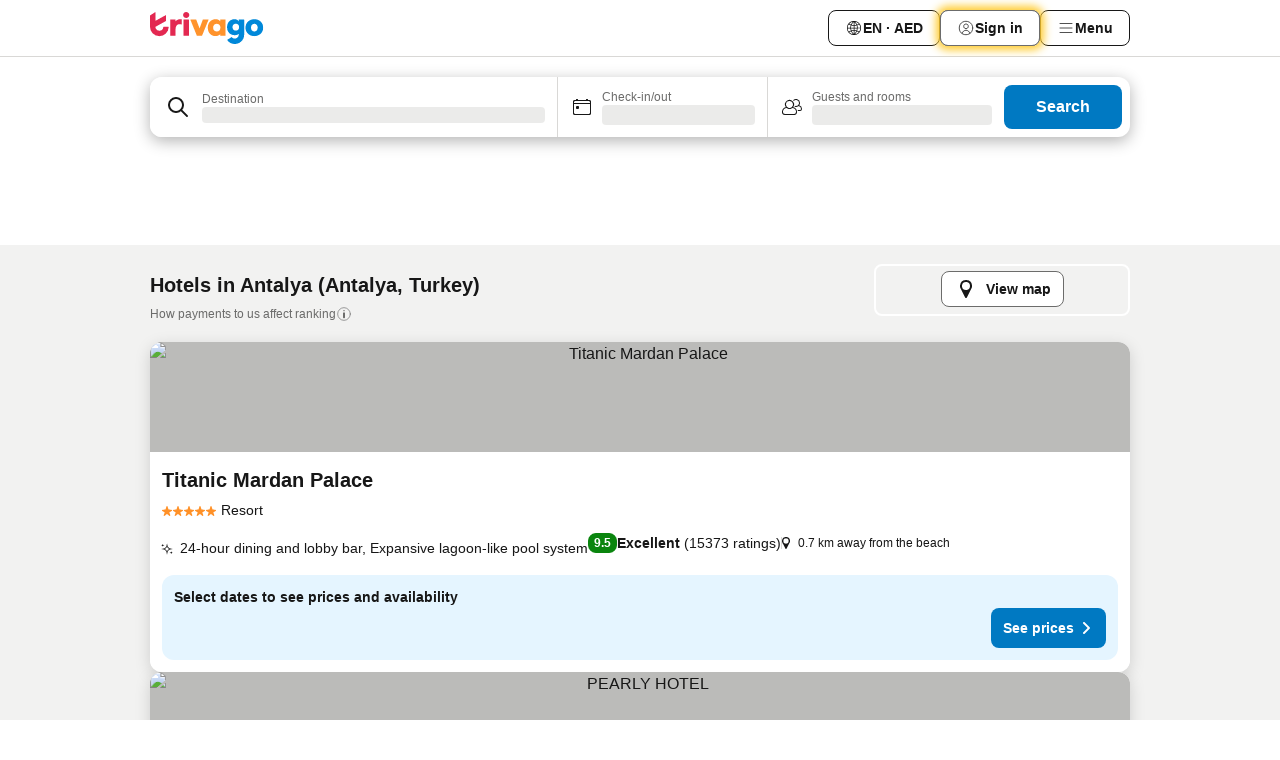

--- FILE ---
content_type: text/html; charset=utf-8
request_url: https://www.trivago.ae/en-AE/odr/hotels-antalya-turkey?search=200-15247
body_size: 63538
content:
<!DOCTYPE html><html lang="en-AE" dir="ltr"><head><meta charSet="utf-8"/><meta name="viewport" content="width=device-width, initial-scale=1, shrink-to-fit=no"/><meta name="referrer" content="no-referrer-when-downgrade"/><meta property="fb:page_id" content="137633439645541"/><meta name="google" content="notranslate"/><meta name="p:domain_verify" content="7dfe2330e1dae0a6aa7f9479e616b6f9"/><meta property="og:type" content="website"/><meta name="format-detection" content="telephone=no"/><title>Antalya Hotels | Find and compare great deals on trivago</title><meta name="description" content="Compare the prices of 9778 hotels in Antalya, Turkey. Find your ideal accommodation from hundreds of great deals and save with www.trivago.ae"/><meta property="og:site_name" content="trivago.ae"/><meta property="og:title" content="Stays in Antalya"/><meta property="og:description" content="Explore stays in Antalya, compare prices and save big on your next stay."/><meta property="og:image" content="https://imgcy.trivago.com/c_fill,d_dummy.jpeg,e_sharpen:60,f_auto,h_627,q_auto,w_1200/categoryimages/15/24/15247_v17.jpeg"/><meta property="og:url" content="https://www.trivago.ae/en-AE/odr/hotels-antalya-turkey?search=200-15247"/><link rel="canonical" href="https://www.trivago.ae/en-AE/odr/hotels-antalya-turkey?search=200-15247"/><link rel="alternate" href="https://ar.trivago.com/ar-145/odr/فندق-أنطاليا-تركيا?search=200-15247" hrefLang="ar-145"/><link rel="alternate" href="https://www.trivago.ae/ar-AE/odr/فندق-أنطاليا-تركيا?search=200-15247" hrefLang="ar-AE"/><link rel="alternate" href="https://www.trivago.com.ar/es-AR/odr/hoteles-antalya-turquía?search=200-15247" hrefLang="es-AR"/><link rel="alternate" href="https://www.trivago.at/de-AT/odr/hotels-antalya-türkei?search=200-15247" hrefLang="de-AT"/><link rel="alternate" href="https://www.trivago.com.au/en-AU/odr/hotels-antalya-turkey?search=200-15247" hrefLang="en-AU"/><link rel="alternate" href="https://www.trivago.be/nl-BE/odr/hotels-antalya-turkije?search=200-15247" hrefLang="nl-BE"/><link rel="alternate" href="https://www.trivago.be/fr-BE/odr/hôtels-antalya-turquie?search=200-15247" hrefLang="fr-BE"/><link rel="alternate" href="https://www.trivago.bg/bg/odr/хотела-анталия-турция?search=200-15247" hrefLang="bg"/><link rel="alternate" href="https://www.trivago.com.br/pt-BR/odr/hotéis-antalya-turquia?search=200-15247" hrefLang="pt-BR"/><link rel="alternate" href="https://www.trivago.ca/en-CA/odr/hotels-antalya-turkey?search=200-15247" hrefLang="en-CA"/><link rel="alternate" href="https://www.trivago.ca/fr-CA/odr/hôtels-antalya-turquie?search=200-15247" hrefLang="fr-CA"/><link rel="alternate" href="https://www.trivago.ch/de-CH/odr/hotels-antalya-türkei?search=200-15247" hrefLang="de-CH"/><link rel="alternate" href="https://www.trivago.ch/fr-CH/odr/hôtels-antalya-turquie?search=200-15247" hrefLang="fr-CH"/><link rel="alternate" href="https://www.trivago.cl/es-CL/odr/hoteles-antalya-turquía?search=200-15247" hrefLang="es-CL"/><link rel="alternate" href="https://www.trivago.com.co/es-CO/odr/hoteles-antalya-turquía?search=200-15247" hrefLang="es-CO"/><link rel="alternate" href="https://www.trivago.cz/cs/odr/hotelů-antalya-turecko?search=200-15247" hrefLang="cs"/><link rel="alternate" href="https://www.trivago.de/de/odr/hotels-antalya-türkei?search=200-15247" hrefLang="de"/><link rel="alternate" href="https://www.trivago.dk/da/odr/hoteller-antalya-tyrkiet?search=200-15247" hrefLang="da"/><link rel="alternate" href="https://www.trivago.com.ec/es-EC/odr/hoteles-antalya-turquía?search=200-15247" hrefLang="es-EC"/><link rel="alternate" href="https://www.trivago.es/es/odr/hoteles-antalya-turquía?search=200-15247" hrefLang="es"/><link rel="alternate" href="https://www.trivago.fi/fi/odr/hotellia-antalya-turkki?search=200-15247" hrefLang="fi"/><link rel="alternate" href="https://www.trivago.fr/fr/odr/hôtels-antalya-turquie?search=200-15247" hrefLang="fr"/><link rel="alternate" href="https://www.trivago.gr/el/odr/ξενοδοχεία-αττάλεια-τουρκία?search=200-15247" hrefLang="el"/><link rel="alternate" href="https://www.trivago.hk/zh-Hant-HK/odr/飯店-安塔利亞-土耳其?search=200-15247" hrefLang="zh-Hant-HK"/><link rel="alternate" href="https://www.trivago.hk/en-HK/odr/hotels-antalya-turkey?search=200-15247" hrefLang="en-HK"/><link rel="alternate" href="https://www.trivago.hr/hr/odr/hotela-antalija-turska?search=200-15247" hrefLang="hr"/><link rel="alternate" href="https://www.trivago.hu/hu/odr/szállás-antalya-törökország?search=200-15247" hrefLang="hu"/><link rel="alternate" href="https://www.trivago.co.id/id/odr/hotel-antalya-turki?search=200-15247" hrefLang="id"/><link rel="alternate" href="https://www.trivago.co.id/en-ID/odr/hotels-antalya-turkey?search=200-15247" hrefLang="en-ID"/><link rel="alternate" href="https://www.trivago.ie/en-IE/odr/hotels-antalya-turkey?search=200-15247" hrefLang="en-IE"/><link rel="alternate" href="https://www.trivago.co.il/he/odr/מלונות-אנטליה-טורקיה?search=200-15247" hrefLang="he"/><link rel="alternate" href="https://www.trivago.in/en-IN/odr/hotels-antalya-turkey?search=200-15247" hrefLang="en-IN"/><link rel="alternate" href="https://www.trivago.it/it/odr/hotel-adalia-turchia?search=200-15247" hrefLang="it"/><link rel="alternate" href="https://www.trivago.jp/ja/odr/軒-コンロー-トルコ?search=200-15247" hrefLang="ja"/><link rel="alternate" href="https://www.trivago.co.kr/ko-KR/odr/개의-호텔-안탈랴-터키?search=200-15247" hrefLang="ko-KR"/><link rel="alternate" href="https://www.trivago.com.mx/es-MX/odr/hoteles-antalya-turquía?search=200-15247" hrefLang="es-MX"/><link rel="alternate" href="https://www.trivago.com.my/en-MY/odr/hotels-antalya-turkey?search=200-15247" hrefLang="en-MY"/><link rel="alternate" href="https://www.trivago.com.my/ms/odr/hotel-antalya-türkiye?search=200-15247" hrefLang="ms"/><link rel="alternate" href="https://www.trivago.nl/nl/odr/hotels-antalya-turkije?search=200-15247" hrefLang="nl"/><link rel="alternate" href="https://www.trivago.no/nb/odr/hotell-antalya-tyrkia?search=200-15247" hrefLang="nb"/><link rel="alternate" href="https://www.trivago.co.nz/en-NZ/odr/hotels-antalya-turkey?search=200-15247" hrefLang="en-NZ"/><link rel="alternate" href="https://www.trivago.pe/es-PE/odr/hoteles-antalya-turquía?search=200-15247" hrefLang="es-PE"/><link rel="alternate" href="https://www.trivago.com.ph/en-PH/odr/hotels-antalya-turkey?search=200-15247" hrefLang="en-PH"/><link rel="alternate" href="https://www.trivago.pl/pl/odr/hoteli-antalya-turcja?search=200-15247" hrefLang="pl"/><link rel="alternate" href="https://www.trivago.pt/pt/odr/hotéis-antalya-turquia?search=200-15247" hrefLang="pt"/><link rel="alternate" href="https://www.trivago.ro/ro/odr/hoteluri-antalya-turcia?search=200-15247" hrefLang="ro"/><link rel="alternate" href="https://www.trivago.rs/sr/odr/hotel-a-antalija-turska?search=200-15247" hrefLang="sr"/><link rel="alternate" href="https://www.trivago.se/sv/odr/hotell-antalya-turkiet?search=200-15247" hrefLang="sv"/><link rel="alternate" href="https://www.trivago.sg/en-SG/odr/hotels-antalya-turkey?search=200-15247" hrefLang="en-SG"/><link rel="alternate" href="https://www.trivago.si/sl/odr/hotelov-antalya-turčija?search=200-15247" hrefLang="sl"/><link rel="alternate" href="https://www.trivago.sk/sk/odr/hotely-antalya-turecko?search=200-15247" hrefLang="sk"/><link rel="alternate" href="https://www.trivago.co.th/th/odr/โรงแรม-อ-นต-ลยา-ต-รก?search=200-15247" hrefLang="th"/><link rel="alternate" href="https://www.trivago.co.th/en-TH/odr/hotels-antalya-turkey?search=200-15247" hrefLang="en-TH"/><link rel="alternate" href="https://www.trivago.com.tr/tr/odr/otel-antalya-türkiye?search=200-15247" hrefLang="tr"/><link rel="alternate" href="https://www.trivago.com.tw/zh-Hant-TW/odr/飯店-安塔利亞-土耳其?search=200-15247" hrefLang="zh-Hant-TW"/><link rel="alternate" href="https://www.trivago.co.uk/en-GB/odr/hotels-antalya-turkey?search=200-15247" hrefLang="en-GB"/><link rel="alternate" href="https://www.trivago.com/en-US/odr/hotels-antalya-turkey?search=200-15247" hrefLang="en-US"/><link rel="alternate" href="https://www.trivago.com/es-US/odr/hoteles-antalya-turquía?search=200-15247" hrefLang="es-US"/><link rel="alternate" href="https://www.trivago.com.uy/es-UY/odr/hoteles-antalya-turquía?search=200-15247" hrefLang="es-UY"/><link rel="alternate" href="https://www.trivago.vn/vi/odr/khách-sạn-antalya-thổ-nhĩ-kỳ?search=200-15247" hrefLang="vi"/><link rel="alternate" href="https://www.trivago.co.za/en-ZA/odr/hotels-antalya-turkey?search=200-15247" hrefLang="en-ZA"/><link rel="alternate" href="https://ar.trivago.com/en-145/odr/hotels-antalya-turkey?search=200-15247" hrefLang="en-QA"/><link rel="alternate" href="https://ar.trivago.com/en-145/odr/hotels-antalya-turkey?search=200-15247" hrefLang="en-SA"/><link rel="alternate" href="https://ar.trivago.com/en-145/odr/hotels-antalya-turkey?search=200-15247" hrefLang="en-EG"/><link rel="alternate" href="https://ar.trivago.com/en-145/odr/hotels-antalya-turkey?search=200-15247" hrefLang="en-LB"/><link rel="preload" as="image" href="https://imgcy.trivago.com/c_fill,d_dummy.jpeg,e_sharpen:60,f_auto,h_267,q_40,w_400/hotelier-images/1e/ce/519d61d5e0bbd481407c03abf3c641054f680de0b8cd3c67fa93dcff638e.jpeg" fetchpriority="high"/><link rel="preload" as="image" href="https://imgcy.trivago.com/c_fill,d_dummy.jpeg,e_sharpen:60,f_auto,h_534,q_40,w_800/hotelier-images/1e/ce/519d61d5e0bbd481407c03abf3c641054f680de0b8cd3c67fa93dcff638e.jpeg" fetchpriority="high"/><meta name="next-head-count" content="83"/><script>performance.mark("time-to-parse");</script><script>window.__TRV_ENVIRONMENT_VARIABLES__ = {"GTM_CONTAINER_ID":"GTM-T5HDVXN","GOOGLE_MAPS_API_KEY":"AIzaSyBoNi-Mn3_vNvmIJdXS81UGzcWlyyH0hoM","GOOGLE_MAPS_API_KEY_WITH_REGION_LOOKUP":"AIzaSyBf14Z1j1yg0xEZKUO4FViT5FHQB9nCV7w","GOOGLE_ONE_TAP_CLIENT_ID":"363634697571-lj09qn82grlkcma3sud1c11bo7srajd3.apps.googleusercontent.com","ENVIRONMENT":"prod","JLOO_AUTH_URI":"https://auth.trivago.com/server","JLOO_AUTH_CLIENT_ID":"c6f60de3f8ee607bb58ba426b47051608ea35f740c38c87ecfce2329c120ee3f","ZENDESK_ENDPOINT":"https://trivago.zendesk.com/api/v2","GIT_REV":"0c361cf3","GROUP":"4","IS_DEV_TOOLS_ENABLED":"false"}</script><link rel="icon" href="/favicon_08112023.ico"/><link rel="apple-touch-icon" href="/_static/images/apple-touch-icon_08112023.png"/><link rel="preload" href="/_next/static/css/69f597797d3b07cc.css" as="style"/><link rel="stylesheet" href="/_next/static/css/69f597797d3b07cc.css" data-n-g=""/><link rel="preload" href="/_next/static/css/734bf65489cec8cb.css" as="style"/><link rel="stylesheet" href="/_next/static/css/734bf65489cec8cb.css" data-n-p=""/><link rel="preload" href="/_next/static/css/816b2fc98d3eb4c0.css" as="style"/><link rel="stylesheet" href="/_next/static/css/816b2fc98d3eb4c0.css"/><link rel="preload" href="/_next/static/css/7d401617d1bd70e4.css" as="style"/><link rel="stylesheet" href="/_next/static/css/7d401617d1bd70e4.css"/><link rel="preload" href="/_next/static/css/460b33c20b93b087.css" as="style"/><link rel="stylesheet" href="/_next/static/css/460b33c20b93b087.css"/><link rel="preload" href="/_next/static/css/4c5569df06786433.css" as="style"/><link rel="stylesheet" href="/_next/static/css/4c5569df06786433.css"/><link rel="preload" href="/_next/static/css/8056d642569d5075.css" as="style"/><link rel="stylesheet" href="/_next/static/css/8056d642569d5075.css"/><link rel="preload" href="/_next/static/css/eceac07a1a7e914f.css" as="style"/><link rel="stylesheet" href="/_next/static/css/eceac07a1a7e914f.css"/><link rel="preload" href="/_next/static/css/c42a4e53779bc4fc.css" as="style"/><link rel="stylesheet" href="/_next/static/css/c42a4e53779bc4fc.css"/><link rel="preload" href="/_next/static/css/bdf008baff219013.css" as="style"/><link rel="stylesheet" href="/_next/static/css/bdf008baff219013.css"/><link rel="preload" href="/_next/static/css/05f35f2c1d6cdb67.css" as="style"/><link rel="stylesheet" href="/_next/static/css/05f35f2c1d6cdb67.css"/><link rel="preload" href="/_next/static/css/1ebf5aa39260f274.css" as="style"/><link rel="stylesheet" href="/_next/static/css/1ebf5aa39260f274.css"/><link rel="preload" href="/_next/static/css/14e75b8eb9bbf13b.css" as="style"/><link rel="stylesheet" href="/_next/static/css/14e75b8eb9bbf13b.css"/><link rel="preload" href="/_next/static/css/f043488975bdab6c.css" as="style"/><link rel="stylesheet" href="/_next/static/css/f043488975bdab6c.css"/><link rel="preload" href="/_next/static/css/211f47b416a3fc26.css" as="style"/><link rel="stylesheet" href="/_next/static/css/211f47b416a3fc26.css"/><link rel="preload" href="/_next/static/css/92ae41e8f8188b33.css" as="style"/><link rel="stylesheet" href="/_next/static/css/92ae41e8f8188b33.css"/><link rel="preload" href="/_next/static/css/545732eeb9bd7239.css" as="style"/><link rel="stylesheet" href="/_next/static/css/545732eeb9bd7239.css"/><link rel="preload" href="/_next/static/css/6c06991117b3ada2.css" as="style"/><link rel="stylesheet" href="/_next/static/css/6c06991117b3ada2.css"/><link rel="preload" href="/_next/static/css/227f98cc2523a9f2.css" as="style"/><link rel="stylesheet" href="/_next/static/css/227f98cc2523a9f2.css"/><link rel="preload" href="/_next/static/css/63d0a3cac225c908.css" as="style"/><link rel="stylesheet" href="/_next/static/css/63d0a3cac225c908.css"/><link rel="preload" href="/_next/static/css/be5a26496c854e79.css" as="style"/><link rel="stylesheet" href="/_next/static/css/be5a26496c854e79.css"/><link rel="preload" href="/_next/static/css/9f1df032e46557a1.css" as="style"/><link rel="stylesheet" href="/_next/static/css/9f1df032e46557a1.css"/><link rel="preload" href="/_next/static/css/bd9f4beb3ff53af4.css" as="style"/><link rel="stylesheet" href="/_next/static/css/bd9f4beb3ff53af4.css"/><link rel="preload" href="/_next/static/css/191c19d5a1237d91.css" as="style"/><link rel="stylesheet" href="/_next/static/css/191c19d5a1237d91.css"/><link rel="preload" href="/_next/static/css/3dc78866bbeb423e.css" as="style"/><link rel="stylesheet" href="/_next/static/css/3dc78866bbeb423e.css"/><link rel="preload" href="/_next/static/css/3328f96c9457f4ea.css" as="style"/><link rel="stylesheet" href="/_next/static/css/3328f96c9457f4ea.css"/><link rel="preload" href="/_next/static/css/4a3aad6c20ff9532.css" as="style"/><link rel="stylesheet" href="/_next/static/css/4a3aad6c20ff9532.css"/><link rel="preload" href="/_next/static/css/08cbed72fe7ef23e.css" as="style"/><link rel="stylesheet" href="/_next/static/css/08cbed72fe7ef23e.css"/><link rel="preload" href="/_next/static/css/051f5925f7322115.css" as="style"/><link rel="stylesheet" href="/_next/static/css/051f5925f7322115.css"/><link rel="preload" href="/_next/static/css/c5427033fc438e23.css" as="style"/><link rel="stylesheet" href="/_next/static/css/c5427033fc438e23.css"/><link rel="preload" href="/_next/static/css/d74cbe7f9fef2f1f.css" as="style"/><link rel="stylesheet" href="/_next/static/css/d74cbe7f9fef2f1f.css"/><link rel="preload" href="/_next/static/css/80252489a70463dc.css" as="style"/><link rel="stylesheet" href="/_next/static/css/80252489a70463dc.css"/><link rel="preload" href="/_next/static/css/123113e0f7ac6c8d.css" as="style"/><link rel="stylesheet" href="/_next/static/css/123113e0f7ac6c8d.css"/><link rel="preload" href="/_next/static/css/50c6d9274b0910c7.css" as="style"/><link rel="stylesheet" href="/_next/static/css/50c6d9274b0910c7.css"/><link rel="preload" href="/_next/static/css/01c5446ab745f7dd.css" as="style"/><link rel="stylesheet" href="/_next/static/css/01c5446ab745f7dd.css"/><link rel="preload" href="/_next/static/css/91090e97d1c70313.css" as="style"/><link rel="stylesheet" href="/_next/static/css/91090e97d1c70313.css"/><link rel="preload" href="/_next/static/css/5b7038bbfb601957.css" as="style"/><link rel="stylesheet" href="/_next/static/css/5b7038bbfb601957.css"/><link rel="preload" href="/_next/static/css/c1fce8021e8c8771.css" as="style"/><link rel="stylesheet" href="/_next/static/css/c1fce8021e8c8771.css"/><link rel="preload" href="/_next/static/css/32cb48d63a88163c.css" as="style"/><link rel="stylesheet" href="/_next/static/css/32cb48d63a88163c.css"/><link rel="preload" href="/_next/static/css/9f2a00ecc59c70e4.css" as="style"/><link rel="stylesheet" href="/_next/static/css/9f2a00ecc59c70e4.css"/><link rel="preload" href="/_next/static/css/a86a58320aa538ca.css" as="style"/><link rel="stylesheet" href="/_next/static/css/a86a58320aa538ca.css"/><link rel="preload" href="/_next/static/css/22a43875cf679091.css" as="style"/><link rel="stylesheet" href="/_next/static/css/22a43875cf679091.css"/><link rel="preload" href="/_next/static/css/91fb43fac2abcb69.css" as="style"/><link rel="stylesheet" href="/_next/static/css/91fb43fac2abcb69.css"/><link rel="preload" href="/_next/static/css/5e66932611b17dc5.css" as="style"/><link rel="stylesheet" href="/_next/static/css/5e66932611b17dc5.css"/><link rel="preload" href="/_next/static/css/324ea7a19e6bf22e.css" as="style"/><link rel="stylesheet" href="/_next/static/css/324ea7a19e6bf22e.css"/><link rel="preload" href="/_next/static/css/314a1a08b4a24fa6.css" as="style"/><link rel="stylesheet" href="/_next/static/css/314a1a08b4a24fa6.css"/><link rel="preload" href="/_next/static/css/aa502f381af58c81.css" as="style"/><link rel="stylesheet" href="/_next/static/css/aa502f381af58c81.css"/><link rel="preload" href="/_next/static/css/44be15f45d8c7af2.css" as="style"/><link rel="stylesheet" href="/_next/static/css/44be15f45d8c7af2.css"/><link rel="preload" href="/_next/static/css/f11389d123349b6b.css" as="style"/><link rel="stylesheet" href="/_next/static/css/f11389d123349b6b.css"/><link rel="preload" href="/_next/static/css/0ab0173fa681e04a.css" as="style"/><link rel="stylesheet" href="/_next/static/css/0ab0173fa681e04a.css"/><link rel="preload" href="/_next/static/css/eca01bbdee055d2e.css" as="style"/><link rel="stylesheet" href="/_next/static/css/eca01bbdee055d2e.css"/><link rel="preload" href="/_next/static/css/7315ae9b42e2eaa6.css" as="style"/><link rel="stylesheet" href="/_next/static/css/7315ae9b42e2eaa6.css"/><link rel="preload" href="/_next/static/css/f421dcbd47a850f1.css" as="style"/><link rel="stylesheet" href="/_next/static/css/f421dcbd47a850f1.css"/><link rel="preload" href="/_next/static/css/2517307d1ca4a3d5.css" as="style"/><link rel="stylesheet" href="/_next/static/css/2517307d1ca4a3d5.css"/><noscript data-n-css=""></noscript><script defer="" nomodule="" src="/_next/static/chunks/polyfills-42372ed130431b0a.js"></script><script src="/_static/translations/en-AE/6631ce97c9afabf8d2fbd6589eff9c89f9a691cafdd13c2d70f02b11280a2545.js" defer="" data-nscript="beforeInteractive"></script><script defer="" src="/_next/static/chunks/3969-b06d8cce967ec19c.js"></script><script defer="" src="/_next/static/chunks/9127.a066aee9c42c2dd9.js"></script><script defer="" src="/_next/static/chunks/1115-31997c58897c6ed6.js"></script><script defer="" src="/_next/static/chunks/8707-b54c699d30f6b8be.js"></script><script defer="" src="/_next/static/chunks/5262-5117723da2b96fd2.js"></script><script defer="" src="/_next/static/chunks/2400-b63c449196873f80.js"></script><script defer="" src="/_next/static/chunks/3749-96d082fe0cd92052.js"></script><script defer="" src="/_next/static/chunks/47-e85df8dcb8fa1d74.js"></script><script defer="" src="/_next/static/chunks/3420-97870f4135d474b0.js"></script><script defer="" src="/_next/static/chunks/1066-a3ac118e21285cbe.js"></script><script defer="" src="/_next/static/chunks/7784-98890c79b3852e00.js"></script><script defer="" src="/_next/static/chunks/6501-3d7bead06867758d.js"></script><script defer="" src="/_next/static/chunks/5394-b3c2bd83bb472c02.js"></script><script defer="" src="/_next/static/chunks/6775-48385849959408b8.js"></script><script defer="" src="/_next/static/chunks/92-fe2bacae13775258.js"></script><script defer="" src="/_next/static/chunks/9890-5b13e7ca39122ac9.js"></script><script defer="" src="/_next/static/chunks/2729-3419134b509c17ad.js"></script><script defer="" src="/_next/static/chunks/8331-09d58edfd841b719.js"></script><script defer="" src="/_next/static/chunks/1224-4a78ef85edaa12a7.js"></script><script defer="" src="/_next/static/chunks/9178.f7b0507d03815d1b.js"></script><script defer="" src="/_next/static/chunks/1015.54eeb2770c576179.js"></script><script defer="" src="/_next/static/chunks/5380.1599fde7fb21ee26.js"></script><script defer="" src="/_next/static/chunks/9266.07af0eebc6d88623.js"></script><script defer="" src="/_next/static/chunks/3121.4c226aa059dd9dd9.js"></script><script defer="" src="/_next/static/chunks/6062.1aaf8d4cbf145a6f.js"></script><script src="/_next/static/chunks/webpack-4cbd05b5c20d892f.js" defer=""></script><script src="/_next/static/chunks/framework-81b9930bb6dd9386.js" defer=""></script><script src="/_next/static/chunks/main-ea662d58e3cc6b6a.js" defer=""></script><script src="/_next/static/chunks/pages/_app-673c85093be1d121.js" defer=""></script><script src="/_next/static/chunks/6345-1dde9dee8db4278f.js" defer=""></script><script src="/_next/static/chunks/9476-9e913587417ded3b.js" defer=""></script><script src="/_next/static/chunks/555-9e01454b7e2a188c.js" defer=""></script><script src="/_next/static/chunks/2279-08d0609361736ea9.js" defer=""></script><script src="/_next/static/chunks/2543-85abdf47b894d0b4.js" defer=""></script><script src="/_next/static/chunks/2005-cf46b75e9154f4d1.js" defer=""></script><script src="/_next/static/chunks/669-2a1ce84db2ddb557.js" defer=""></script><script src="/_next/static/chunks/6268-06c61821b361291d.js" defer=""></script><script src="/_next/static/chunks/7880-8d7a95d2548104ea.js" defer=""></script><script src="/_next/static/chunks/605-45b9fa6e3c7a5985.js" defer=""></script><script src="/_next/static/chunks/pages/%5BlanguageCode%5D/odr/%5Bslug%5D-e0f872d7b45cb62e.js" defer=""></script><script src="/_next/static/_xUbYyhmXU00oBs9VSAcf/_buildManifest.js" defer=""></script><script src="/_next/static/_xUbYyhmXU00oBs9VSAcf/_ssgManifest.js" defer=""></script></head><body><noscript data-testid="gtm-noscript"><iframe data-testid="gtm-iframe" src="https://gtm.trivago.ae/ns.html?id=GTM-T5HDVXN" height="0" width="0" style="display:none;visibility:hidden"></iframe></noscript><div id="__next"><div class="_34EENR"><button type="button" aria-hidden="true"></button></div><div class=""><div data-testid="page-header-wrapper" class=""><div class="FfmyqR e4D1FP jngrXy"><header class="R_Xe__" itemType="https://schema.org/WPHeader" itemscope=""><div class=""><a data-testid="generic-header-link" data-interaction="header-logo" title="trivago logo" aria-label="trivago logo" class="" href="/"><svg xmlns="http://www.w3.org/2000/svg" width="114" height="32" viewBox="0 0 114 32" data-testid="header-hero-logo" class=""><g clip-path="url(#Logo_default_svg_a)"><path fill="#E32851" d="M38.637 7.434h-4.913a.255.255 0 0 0-.255.255v15.907c0 .14.114.255.255.255h4.913c.14 0 .255-.114.255-.255V7.689a.255.255 0 0 0-.255-.255"></path><path fill="#FF932C" d="M52.833 7.6 49.6 16.21a.057.057 0 0 1-.107 0L46.231 7.6a.255.255 0 0 0-.239-.165h-5.37a.255.255 0 0 0-.237.351l6.46 15.907c.039.096.133.16.236.16h4.724a.255.255 0 0 0 .237-.16L58.53 7.786a.255.255 0 0 0-.237-.352h-5.222a.255.255 0 0 0-.239.166Z"></path><path fill="#0088D9" d="M104.344 7.185c-5.126 0-8.86 3.615-8.86 8.476 0 4.86 3.734 8.475 8.86 8.475 5.068 0 8.861-3.645 8.861-8.475 0-4.86-3.764-8.476-8.861-8.476m0 12.328c-2.015 0-3.348-1.541-3.348-3.853 0-2.31 1.333-3.852 3.348-3.852 1.986 0 3.349 1.54 3.349 3.853 0 2.281-1.363 3.852-3.349 3.852"></path><path fill="#E32851" d="M31.673 7.355a3 3 0 0 0-.514-.121c-.314-.05-3.647-.424-5.501 2.063-.033.044-.103.02-.103-.034V7.689a.255.255 0 0 0-.255-.255h-4.913a.255.255 0 0 0-.255.255v15.907c0 .14.114.255.255.255H25.3a.255.255 0 0 0 .255-.255V17.69c0-4.416 2.044-5.514 4.06-5.514.237 0 .926-.001 1.9.268a.255.255 0 0 0 .322-.245V7.594a.25.25 0 0 0-.164-.239M36.18 0c-1.713 0-3.102 1.339-3.102 2.99s1.39 2.99 3.103 2.99 3.102-1.339 3.102-2.99S37.893 0 36.181 0Z"></path><path fill="#FF932C" d="M75.341 7.434H70.43a.255.255 0 0 0-.255.255v1.565c0 .06-.083.08-.109.024-1.774-3.717-12.282-2.994-12.282 6.364 0 8.748 8.978 10.306 12.29 6.645.036-.04.1-.015.1.038v1.27c0 .142.115.256.256.256h4.912a.255.255 0 0 0 .256-.255V7.689a.255.255 0 0 0-.255-.255ZM66.77 19.495c-2.164 0-3.672-1.508-3.672-3.836s1.508-3.869 3.672-3.869c2.197 0 3.672 1.574 3.672 3.87 0 2.294-1.475 3.835-3.672 3.835"></path><path fill="#0088D9" d="M93.893 7.434h-4.912a.255.255 0 0 0-.255.255v1.564c0 .062-.083.08-.11.025-1.78-3.764-11.567-2.82-11.567 5.89 0 8.54 8.92 9.243 11.58 6.759a.057.057 0 0 1 .096.042v.769c-.068 3.629-4.614 5.2-6.924 2.443a.255.255 0 0 0-.334-.05l-4.14 2.677a.257.257 0 0 0-.066.368c5.283 7.219 16.802 3.548 16.887-5.422V7.69a.255.255 0 0 0-.255-.255Zm-8.101 11.201c-1.956 0-3.32-1.363-3.32-3.466s1.364-3.497 3.32-3.497c1.985 0 3.318 1.422 3.318 3.497 0 2.074-1.333 3.466-3.318 3.466"></path><path fill="#E32851" d="M18.424 14.867h-4.92a.26.26 0 0 0-.254.237 3.92 3.92 0 0 1-3.907 3.61c-2.472 0-3.472-2.1-3.472-2.1a3.9 3.9 0 0 1-.448-1.749c0-.02.011-.04.03-.05l1.407-.777 8.894-4.919a.43.43 0 0 0 .22-.372V3.46a.255.255 0 0 0-.38-.224L5.509 8.814a.057.057 0 0 1-.086-.05V.452a.255.255 0 0 0-.394-.214L.194 3.368A.43.43 0 0 0 0 3.727v11.14a9.343 9.343 0 0 0 18.68.268.257.257 0 0 0-.256-.268"></path></g><defs><clipPath id="Logo_default_svg_a"><path fill="#fff" d="M0 0h113.205v32H0z"></path></clipPath></defs></svg></a></div><div class="ytROMi"><div class="KvnKTm"><nav class="gPXXtI _2QGXIJ"><ul class="M4XoLB _OQpaV"><li itemscope="" itemType="https://schema.org/SiteNavigationElement" class="E5DKqf NEhNgU"><div class="vTDE1M"><a class="ehv1KY tjDLq2 e4r_YY" data-testid="header-favorites" role="link" href="/en-AE/profile/favorites/"><span position="start" class="bam52s TAqKnY" style="--_rotate:0deg;--_size:18px" data-testid="icon"><svg xmlns="http://www.w3.org/2000/svg" width="24" height="24" viewBox="0 0 24 24" role="img" aria-hidden="true" class="ycG2ve"><path fill="currentColor" d="M20.42 4.82A5.23 5.23 0 0 0 16.5 3 5.37 5.37 0 0 0 12 5.58 5.37 5.37 0 0 0 7.5 3a5.23 5.23 0 0 0-3.92 1.82A6.35 6.35 0 0 0 2 9.07s0 0 0 .06v.22c0 5.42 7.25 10.18 9.47 11.51a1 1 0 0 0 1 0C14.74 19.53 22 14.77 22 9.35v-.28a6.35 6.35 0 0 0-1.58-4.25M21 9.18v.17c0 4.94-7.07 9.5-9 10.65-1.92-1.15-9-5.71-9-10.65v-.17a.4.4 0 0 0 0-.11A4.81 4.81 0 0 1 7.5 4a4.39 4.39 0 0 1 3.66 2.12L12 7.44l.84-1.32A4.39 4.39 0 0 1 16.5 4 4.81 4.81 0 0 1 21 9.07a.4.4 0 0 0 0 .11"></path></svg></span>Favorites</a></div></li><li itemscope="" itemType="https://schema.org/SiteNavigationElement" class="E5DKqf vpJVof"><button type="button" data-testid="header-localization-menu" class="ehv1KY tjDLq2 e4r_YY" data-interaction="language-selector"><span position="start" class="bam52s TAqKnY" style="--_rotate:0deg;--_size:18px" data-testid="icon"><svg xmlns="http://www.w3.org/2000/svg" width="24" height="24" viewBox="0 0 24 24" role="img" aria-hidden="true" class="ycG2ve"><path fill="none" d="M0 0h24v24H0z"></path><path fill="currentColor" d="M12 21.5V21zc-5.238 0-9.5-4.262-9.5-9.5H3h-.5c0-5.238 4.262-9.5 9.5-9.5V3v-.5c5.238 0 9.5 4.262 9.5 9.5H21h.5c0 5.238-4.262 9.5-9.5 9.5m-6.389-3.898a8.5 8.5 0 0 0 5.09 2.798 15.3 15.3 0 0 1-2.592-3.943 12.2 12.2 0 0 0-2.498 1.145m10.25-1.078A15.4 15.4 0 0 1 13.3 20.4a8.5 8.5 0 0 0 5.061-2.77 15 15 0 0 0-2.5-1.107zm-3.361-.655v3.926a14.3 14.3 0 0 0 2.394-3.557 12.4 12.4 0 0 0-2.394-.369m-3.421.312a14.3 14.3 0 0 0 2.421 3.614v-3.938c-.876.026-1.687.148-2.421.324m7.165-.586c.884.303 1.8.71 2.743 1.241a8.45 8.45 0 0 0 1.498-4.336h-3.542a11.8 11.8 0 0 1-.699 3.095M3.514 12.5a8.45 8.45 0 0 0 1.48 4.308c.645-.4 1.576-.89 2.738-1.28a11.7 11.7 0 0 1-.676-3.028H3.515zm8.986 2.362c.88.044 1.813.181 2.788.442a10.8 10.8 0 0 0 .652-2.804H12.5zM8.06 12.5c.086.952.31 1.873.63 2.745a13 13 0 0 1 2.81-.393V12.5zm8.918-1h3.507a8.44 8.44 0 0 0-1.484-4.315 14 14 0 0 1-2.55 1.207q.506 1.506.527 3.106zm-4.478 0h3.478a9.1 9.1 0 0 0-.485-2.81c-.9.245-1.904.416-2.993.449zm-4.479 0H11.5V9.13a13.3 13.3 0 0 1-2.977-.487 9.1 9.1 0 0 0-.502 2.857m-4.506 0H7.02v-.003q.022-1.627.547-3.158a16.5 16.5 0 0 1-2.555-1.175A8.44 8.44 0 0 0 3.515 11.5M12.5 4.14v4.025c.946-.03 1.825-.173 2.63-.387q-.872-1.907-2.63-3.638M8.897 7.72c.909.25 1.778.387 2.603.432V4.14Q9.771 5.844 8.897 7.72m4.49-4.107c1.204 1.221 2.107 2.512 2.708 3.865a13 13 0 0 0 2.288-1.085 8.5 8.5 0 0 0-4.995-2.78zM5.64 6.368c.787.436 1.553.78 2.295 1.046q.901-1.997 2.678-3.8A8.5 8.5 0 0 0 5.64 6.367z"></path></svg></span><span>EN · AED</span></button></li><li itemscope="" itemType="https://schema.org/SiteNavigationElement" class="E5DKqf"><div class="j4pLyK"><button type="button" data-testid="header-login" class="ehv1KY tjDLq2 e4r_YY" data-interaction="login-button"><span position="start" class="bam52s TAqKnY" style="--_rotate:0deg;--_size:18px" data-testid="icon"><svg xmlns="http://www.w3.org/2000/svg" width="24" height="24" fill="none" viewBox="0 0 24 24" role="img" aria-hidden="true" class="ycG2ve"><path fill="transparent" d="M0 0h24v24H0z"></path><path fill="transparent" stroke="currentColor" stroke-linecap="round" stroke-linejoin="round" d="M17.129 19.038a5.36 5.36 0 0 0-1.895-2.87A5.27 5.27 0 0 0 12 15.058c-1.17 0-2.307.39-3.234 1.11a5.36 5.36 0 0 0-1.895 2.87"></path><path fill="transparent" stroke="currentColor" stroke-linecap="round" stroke-linejoin="round" d="M21 12C21 0 3 0 3 12s18 12 18 0"></path><path fill="transparent" stroke="currentColor" stroke-linecap="round" stroke-linejoin="round" d="M11.998 12.811c1.939 0 3.03-1.1 3.03-3.058s-1.091-3.059-3.03-3.059S8.97 7.796 8.97 9.754s1.09 3.057 3.028 3.057"></path></svg></span><span>Sign in</span></button></div></li><li itemscope="" itemType="https://schema.org/SiteNavigationElement" class="E5DKqf NEhNgU"><button type="button" data-testid="header-profile-menu-mobile" class="ehv1KY tjDLq2 e4r_YY" data-interaction="header-menu"><span position="start" class="bam52s TAqKnY" style="--_rotate:0deg;--_size:18px" data-testid="icon"><svg xmlns="http://www.w3.org/2000/svg" width="24" height="24" viewBox="0 0 24 24" role="img" aria-hidden="true" class="ycG2ve"><g fill="none" stroke="currentColor" stroke-linecap="round" stroke-miterlimit="10" stroke-width="2"><path d="M4 6h16M4 12h16M4 18h16" vector-effect="non-scaling-stroke"></path></g></svg></span><span>Menu</span></button></li><li itemscope="" itemType="https://schema.org/SiteNavigationElement" class="E5DKqf vpJVof"><div data-testid="desktop-dropdown-menu" data-interaction="header-menu" class="_4DcEqf"><button type="button" data-testid="header-profile-menu-desktop" class="ehv1KY tjDLq2 e4r_YY"><span position="start" class="bam52s TAqKnY" style="--_rotate:0deg;--_size:18px" data-testid="icon"><svg xmlns="http://www.w3.org/2000/svg" width="24" height="24" fill="none" viewBox="0 0 24 24" role="img" aria-hidden="true" class="ycG2ve"><path stroke="currentColor" stroke-linecap="round" d="M4 6h16M4 12h16M4 18h16"></path></svg></span><span>Menu</span></button></div></li></ul></nav></div></div></header></div></div><div class="OyU2WE"></div></div><div class="_SOhff gHtTGI"><div class=""><div class="meT0Q5 Bog6Yy"><div class="vzC9TR FrYDhH XzpZLp" data-testid="search-form"><div class="_3axGO1 y1Efiu"><div class="X2yYk_"><div data-testid="auto-complete-combobox" role="combobox" aria-expanded="false" aria-controls="suggestion-list" class="If79lQ yXXD2G"><form action="" class="IxKJtG"><div role="button" class="HxkFDQ aaN4L7" tabindex="0" data-testid="auto-complete-wrapper"><div class="Z8wU9_"><span class="bam52s G_oBf2 m8EtRm" style="--_rotate:0deg;--_size:24px" data-testid="icon"><svg xmlns="http://www.w3.org/2000/svg" width="24" height="24" viewBox="0 0 24 24" role="img" aria-hidden="true" class="ycG2ve"><g fill="none" stroke="currentColor" stroke-linecap="round" stroke-miterlimit="10" stroke-width="2"><path d="M10 3a7 7 0 1 0 7 7 7 7 0 0 0-7-7ZM21 21l-6-6" vector-effect="non-scaling-stroke"></path></g></svg></span></div><span class="dmsstT SwVR4I"><label for="input-auto-complete" class="EuINlU SwVR4I">Destination</label><div class="_7XPUe4 fWwD7f"></div></span></div></form></div></div><fieldset class="MGDNki k_YRbF"><button type="button" data-testid="search-form-calendar" class="raKH_0 SwVR4I Kv9RV2"><span class="lSFHMh"><span class="bam52s _61wiWy" style="--_rotate:0deg;--_size:24px" data-testid="icon"><svg xmlns="http://www.w3.org/2000/svg" width="24" height="24" viewBox="0 0 24 24" role="img" aria-hidden="true" class="ycG2ve"><g fill="currentColor"><path d="M19 5h-1a1 1 0 0 0-2 0H8a1 1 0 0 0-2 0H5a2 2 0 0 0-2 2v11a2 2 0 0 0 2 2h14a2 2 0 0 0 2-2V7a2 2 0 0 0-2-2m1 13a1 1 0 0 1-1 1H5a1 1 0 0 1-1-1V9h16Zm0-10H4V7a1 1 0 0 1 1-1h14a1 1 0 0 1 1 1Z"></path><circle cx="7.5" cy="12.5" r="1.5"></circle><path d="M19 5h-1a1 1 0 0 0-2 0H8a1 1 0 0 0-2 0H5a2 2 0 0 0-2 2v11a2 2 0 0 0 2 2h14a2 2 0 0 0 2-2V7a2 2 0 0 0-2-2m1 13a1 1 0 0 1-1 1H5a1 1 0 0 1-1-1V9h16Zm0-10H4V7a1 1 0 0 1 1-1h14a1 1 0 0 1 1 1Z"></path><circle cx="7.5" cy="12.5" r="1.5"></circle></g></svg></span><span class="BcDnim irqByq WnmS4G SwVR4I"><span class="Lq2bmx blPGoL SwVR4I" data-testid="search-form-calendar-label">Check-in/out</span><span class="dJVPMU SwVR4I" data-testid="search-form-calendar-value"><div aria-busy="true" aria-live="polite"><span class="fr8bt7 TemCix" role="status">Loading</span><div class="_7XPUe4 OML2Lz"></div></div></span></span></span></button></fieldset><div class="QpwdOT"><span class="vs9lGU"></span><button type="button" data-testid="search-form-guest-selector" class="raKH_0 SwVR4I Kv9RV2"><span class="lSFHMh"><span class="bam52s _61wiWy" style="--_rotate:0deg;--_size:24px" data-testid="icon"><svg xmlns="http://www.w3.org/2000/svg" width="24" height="24" viewBox="0 0 24 24" role="img" aria-hidden="true" class="ycG2ve"><g fill="currentColor"><path d="M13.13 12.14a4.5 4.5 0 1 0-7.26 0A5 5 0 0 0 2 17a3 3 0 0 0 3 3h9a3 3 0 0 0 3-3 5 5 0 0 0-3.87-4.86M9.5 6a3.49 3.49 0 0 1 2.44 6A3.5 3.5 0 0 1 6 9.5 3.5 3.5 0 0 1 9.5 6M14 19H5a2 2 0 0 1-2-2 4 4 0 0 1 3.74-4 4.41 4.41 0 0 0 5.52 0A4 4 0 0 1 16 17a2 2 0 0 1-2 2"></path><path d="M19.31 10.24A3.93 3.93 0 0 0 20 8a4 4 0 0 0-6.94-2.69 6 6 0 0 1 .7.71A3 3 0 1 1 16 11a2.9 2.9 0 0 1-1.15-.23s0 .07 0 .11a4.5 4.5 0 0 1-.28.83A4 4 0 0 0 16 12a3.94 3.94 0 0 0 2.55-.94A3 3 0 0 1 21 14a1 1 0 0 1-1 1h-2.35a7 7 0 0 1 .26 1H20a2 2 0 0 0 2-2 4 4 0 0 0-2.69-3.76"></path></g></svg></span><span class="BcDnim irqByq WnmS4G SwVR4I"><span class="Lq2bmx blPGoL SwVR4I" data-testid="search-form-guest-selector-label">Guests and rooms</span><span class="dJVPMU SwVR4I" data-testid="search-form-guest-selector-value"><div aria-busy="true" aria-live="polite"><span class="fr8bt7 TemCix" role="status">Loading</span><div class="_7XPUe4 OML2Lz"></div></div></span></span></span></button></div></div><button type="button" data-testid="search-button-with-loader" class="_3tjlp_"><span class="x_o6V4"><span class="c_Rwvc">Search</span></span></button></div></div></div><div><div class="FfmyqR e4D1FP jngrXy"><div><div class="_1pK_46 _7LjOLW"></div></div></div></div></div><main class="ecMnwC"><section class="ogmCTE"><div class="FfmyqR e4D1FP jngrXy Fr63EK"><div class="JJ0C4t"><div class="HbBE7Z"><h1 class="tODn3R _5NF9ws ttuBBL _4HaQc3">Hotels in Antalya (Antalya, Turkey)</h1><a rel="noopener noreferrer" target="_blank" class="EH_l13 DGi8NR" data-interaction="legal-info" data-testid="legal-info-link" href="https://support.trivago.com/hc/en-ae/sections/360000014707"><span class="bam52s _8AvqhM _8UUOQ" style="--_rotate:0deg;--_size:16px" data-testid="icon"><svg xmlns="http://www.w3.org/2000/svg" width="24" height="24" viewBox="0 0 24 24" role="img" aria-hidden="true" class="ycG2ve"><circle cx="12" cy="12" r="9.5" fill="none" stroke="currentColor" stroke-linecap="round" stroke-miterlimit="10"></circle><path fill="none" stroke="currentColor" stroke-linecap="round" stroke-miterlimit="10" stroke-width="2" d="M12 11v6" vector-effect="non-scaling-stroke"></path><circle cx="12" cy="7" r="1" fill="currentColor"></circle></svg></span><p class="wv9cHp">How payments to us affect ranking</p></a></div><div class="OwEMM9"><button type="button" data-testid="view-map-button" class="_76H3nW TBCODd"><span class="RTemR6"><svg xmlns="http://www.w3.org/2000/svg" width="24" height="24" viewBox="0 0 24 24" class="ZODGEB"><path fill="currentColor" d="M18 8.23a6 6 0 0 0-11.9 0A7 7 0 0 0 6 9a5.8 5.8 0 0 0 .38 2.09l4.75 9.4a1 1 0 0 0 1.74 0l4.75-9.4A5.8 5.8 0 0 0 18 9a7 7 0 0 0 0-.77M12 13a4 4 0 1 1 4-4 4 4 0 0 1-4 4"></path></svg><span class="U2JzLk">View map</span></span></button></div></div><div class="tG7AvG"></div></div><div class="FfmyqR e4D1FP jngrXy Fr63EK"><script type="application/ld+json">{"@context":"https://schema.org","@type":"ItemList","itemListElement":[{"@type":"ListItem","position":1,"item":{"@type":"Hotel","address":"0.7 km away from the beach","name":"Titanic Mardan Palace","image":"https://imgcy.trivago.com/c_fill,d_dummy.jpeg,e_sharpen:60,f_auto,h_267,q_40,w_400/hotelier-images/1e/ce/519d61d5e0bbd481407c03abf3c641054f680de0b8cd3c67fa93dcff638e.jpeg","priceRange":"","aggregateRating":{"@type":"AggregateRating","ratingValue":9.5,"reviewCount":15373,"worstRating":0,"bestRating":10},"url":"https://www.trivago.ae/en-AE/oar/resort-titanic-mardan-palace-antalya?search=100-908375","description":"24-hour dining and lobby bar, Expansive lagoon-like pool system"}},{"@type":"ListItem","position":2,"item":{"@type":"Hotel","address":"6.3 km to City center","name":"PEARLY HOTEL","image":"https://imgcy.trivago.com/c_fill,d_dummy.jpeg,e_sharpen:60,f_auto,h_267,q_40,w_400/partner-images/37/8e/155be0ec291d7edfba33ba1d56df07f1b84f749a039472dc48480c9384a6.jpeg","priceRange":"","aggregateRating":{"@type":"AggregateRating","ratingValue":8.5,"reviewCount":2614,"worstRating":0,"bestRating":10},"url":"https://www.trivago.ae/en-AE/oar/pearly-hotel-antalya?search=100-28348832","description":"Panoramic sea and mountain views, Jacuzzi rooms with scenic outlooks"}},{"@type":"ListItem","position":3,"item":{"@type":"Hotel","address":"0.4 km away from the beach","name":"Titanic Deluxe Lara","image":"https://imgcy.trivago.com/c_fill,d_dummy.jpeg,e_sharpen:60,f_auto,h_267,q_40,w_400/partner-images/b1/ab/1c22de8896a1a118339c05b3c47cd1346c79fc359b75bba4ae5e0ed70f9d.jpeg","priceRange":"","aggregateRating":{"@type":"AggregateRating","ratingValue":9.1,"reviewCount":25641,"worstRating":0,"bestRating":10},"url":"https://www.trivago.ae/en-AE/oar/resort-titanic-deluxe-lara-antalya?search=100-9168","description":"Luxury spa with diverse treatments, Gourmet buffet and diverse dining"}},{"@type":"ListItem","position":4,"item":{"@type":"Hotel","address":"0.4 km away from the beach","name":"Swandor Hotels &amp; Resorts Topkapi Palace","image":"https://imgcy.trivago.com/c_fill,d_dummy.jpeg,e_sharpen:60,f_auto,h_267,q_40,w_400/partner-images/19/8f/7ddc917fe3224883aa390381df0245cda0390012f32593f4c54d172178f2.jpeg","priceRange":"","aggregateRating":{"@type":"AggregateRating","ratingValue":8.8,"reviewCount":17236,"worstRating":0,"bestRating":10},"url":"https://www.trivago.ae/en-AE/oar/swandor-hotels-resorts-topkapi-palace-antalya?search=100-151839","description":"Diverse culinary journey, Relaxing spa and wellness facilities"}},{"@type":"ListItem","position":5,"item":{"@type":"Hotel","address":"0.1 km away from the beach","name":"Porto Bello Hotel Resort &amp; Spa","image":"https://imgcy.trivago.com/c_fill,d_dummy.jpeg,e_sharpen:60,f_auto,h_267,q_40,w_400/hotelier-images/50/cd/36a3e15819f996261ecf952bbac9b1b8d65fce177dac2360a9816bbdf2bf.jpeg","priceRange":"","aggregateRating":{"@type":"AggregateRating","ratingValue":8.8,"reviewCount":14688,"worstRating":0,"bestRating":10},"url":"https://www.trivago.ae/en-AE/oar/porto-bello-hotel-resort-spa-antalya?search=100-80263","description":"Panoramic sea and mountain views, Rejuvenating spa and wellness center"}},{"@type":"ListItem","position":6,"item":{"@type":"Hotel","address":"0.3 km away from the beach","name":"Rixos Downtown Antalya - The Land Of Legends Access","image":"https://imgcy.trivago.com/c_fill,d_dummy.jpeg,e_sharpen:60,f_auto,h_267,q_40,w_400/partner-images/3a/4b/dc06f1affae35cbc14baff5c849e6e2c06ebf369baf9d1b682e3b5c995c8.jpeg","priceRange":"","aggregateRating":{"@type":"AggregateRating","ratingValue":9,"reviewCount":18034,"worstRating":0,"bestRating":10},"url":"https://www.trivago.ae/en-AE/oar/hotel-rixos-downtown-antalya-the-land-of-legends-access?search=100-37714","description":"Urban resort with mountain views, Panoramic dining with international cuisine"}},{"@type":"ListItem","position":7,"item":{"@type":"Hotel","address":"0.3 km away from the beach","name":"Liberty Hotels Lara","image":"https://imgcy.trivago.com/c_fill,d_dummy.jpeg,e_sharpen:60,f_auto,h_267,q_40,w_400/partner-images/86/b4/fc47a08200148b28cfd71bbd0467e8e41e68eabc6e01966ac9e7649eede7.jpeg","priceRange":"","aggregateRating":{"@type":"AggregateRating","ratingValue":9.2,"reviewCount":19551,"worstRating":0,"bestRating":10},"url":"https://www.trivago.ae/en-AE/oar/resort-liberty-hotels-lara-antalya?search=100-93059","description":"Diverse international dining experiences, Comprehensive spa and wellness center"}},{"@type":"ListItem","position":8,"item":{"@type":"Hotel","address":"0.3 km away from the beach","name":"Concorde De Luxe Resort","image":"https://imgcy.trivago.com/c_fill,d_dummy.jpeg,e_sharpen:60,f_auto,h_267,q_40,w_400/hotelier-images/54/c6/483f29bd40c1a2ebb95bb8b72f390416a08d16e83a167f658f6c35b70a78.jpeg","priceRange":"","aggregateRating":{"@type":"AggregateRating","ratingValue":9.5,"reviewCount":29799,"worstRating":0,"bestRating":10},"url":"https://www.trivago.ae/en-AE/oar/concorde-de-luxe-resort-antalya?search=100-97047","description":"Lush, meticulously maintained gardens, Luxurious spa and wellness facilities"}},{"@type":"ListItem","position":9,"item":{"@type":"Hotel","address":"3.8 km to City center","name":"Akra Antalya","image":"https://imgcy.trivago.com/c_fill,d_dummy.jpeg,e_sharpen:60,f_auto,h_267,q_40,w_400/partner-images/a2/2b/2314835709c1e007c7e76a8115e07cdbbee2e05f4216f270b97f1e7ca7d9.jpeg","priceRange":"","aggregateRating":{"@type":"AggregateRating","ratingValue":9.2,"reviewCount":18485,"worstRating":0,"bestRating":10},"url":"https://www.trivago.ae/en-AE/oar/hotel-akra-antalya?search=100-9500346","description":"Rooftop dining with panoramic views, Award-winning wellness and detox center"}},{"@type":"ListItem","position":10,"item":{"@type":"Hotel","address":"3.5 km to City center","name":"Lucky Monkey Hotel","image":"https://imgcy.trivago.com/c_fill,d_dummy.jpeg,e_sharpen:60,f_auto,h_267,q_40,w_400/hotelier-images/03/b8/f8c3c117e597298b9a370529950f5e611f210e3bfdbdfe5bb11afab5f1ab.jpeg","priceRange":"","aggregateRating":{"@type":"AggregateRating","ratingValue":8.4,"reviewCount":2034,"worstRating":0,"bestRating":10},"url":"https://www.trivago.ae/en-AE/oar/lucky-monkey-hotel-antalya?search=100-24624578","description":"Cliff-top location with sea views, Unique design and art concept"}},{"@type":"ListItem","position":11,"item":{"@type":"Hotel","address":"0.3 km to City center","name":"DoubleTree By Hilton Antalya City Centre","image":"https://imgcy.trivago.com/c_fill,d_dummy.jpeg,e_sharpen:60,f_auto,h_267,q_40,w_400/partner-images/0b/b0/2d22cfeb4266b81c3af4cdea0f929e6e8179eea7086c5289f060a136d25e.jpeg","priceRange":"","aggregateRating":{"@type":"AggregateRating","ratingValue":8.4,"reviewCount":4721,"worstRating":0,"bestRating":10},"url":"https://www.trivago.ae/en-AE/oar/hotel-doubletree-by-hilton-antalya-city-centre?search=100-13580114","description":"Buta Spa and indoor pool sanctuary, Diverse Turkish and international dining"}},{"@type":"ListItem","position":12,"item":{"@type":"Hotel","address":"8.2 km to City center","name":"Megasaray Westbeach Antalya","image":"https://imgcy.trivago.com/c_fill,d_dummy.jpeg,e_sharpen:60,f_auto,h_267,q_40,w_400/hotelier-images/95/5d/fd81b8fbdb9524d67d6f532268d1118ac5091ce5405eff1cc2e6b2f90e00.jpeg","priceRange":"","aggregateRating":{"@type":"AggregateRating","ratingValue":9.3,"reviewCount":12357,"worstRating":0,"bestRating":10},"url":"https://www.trivago.ae/en-AE/oar/hotel-megasaray-westbeach-antalya?search=100-28728290","description":"Modernized hotel with recent renovation, Diverse pool and wellness facilities"}},{"@type":"ListItem","position":13,"item":{"@type":"Hotel","address":"6.1 km to City center","name":"Mercure Antalya Konyaalti","image":"https://imgcy.trivago.com/c_fill,d_dummy.jpeg,e_sharpen:60,f_auto,h_267,q_40,w_400/partner-images/a3/0b/f9907637bd0b4c0efd106fab1acad97013a55ea485e5150fafff019f07a4.jpeg","priceRange":"","aggregateRating":{"@type":"AggregateRating","ratingValue":9.8,"reviewCount":11,"worstRating":0,"bestRating":10},"url":"https://www.trivago.ae/en-AE/oar/hotel-mercure-antalya-konyaalti?search=100-45418896","description":""}},{"@type":"ListItem","position":14,"item":{"@type":"Hotel","address":"0.2 km away from the beach","name":"Hotel SU &amp; Aqualand","image":"https://imgcy.trivago.com/c_fill,d_dummy.jpeg,e_sharpen:60,f_auto,h_267,q_40,w_400/partner-images/8d/cb/fc63d7899d642441229dc4af4ec91262128af122fb634e8740048aec10e0.jpeg","priceRange":"","aggregateRating":{"@type":"AggregateRating","ratingValue":8.5,"reviewCount":12283,"worstRating":0,"bestRating":10},"url":"https://www.trivago.ae/en-AE/oar/hotel-su-aqualand-antalya?search=100-37711","description":"Diverse international dining options, Vibrant lobby with glitter balls"}},{"@type":"ListItem","position":15,"item":{"@type":"Hotel","address":"0.4 km away from the beach","name":"Crystal Centro","image":"https://imgcy.trivago.com/c_fill,d_dummy.jpeg,e_sharpen:60,f_auto,h_267,q_40,w_400/partner-images/e6/fc/e6a4c0a34de6d2d5375a82ddb18abc1ce64a7f1bda02c524fbae48df5635.jpeg","priceRange":"","aggregateRating":{"@type":"AggregateRating","ratingValue":9,"reviewCount":6649,"worstRating":0,"bestRating":10},"url":"https://www.trivago.ae/en-AE/oar/resort-crystal-centro-antalya?search=100-898823","description":"Rooms with sea or garden views, Diverse 24-hour à la carte dining"}},{"@type":"ListItem","position":16,"item":{"@type":"Hotel","address":"0.7 km away from the beach","name":"Antalya Adonis Hotel","image":"https://imgcy.trivago.com/c_fill,d_dummy.jpeg,e_sharpen:60,f_auto,h_267,q_40,w_400/hotelier-images/40/d3/d7b68129fc83726452433bea66148bf244222cd7f58f50caffdc3af2bc2b.jpeg","priceRange":"","aggregateRating":{"@type":"AggregateRating","ratingValue":7.4,"reviewCount":3506,"worstRating":0,"bestRating":10},"url":"https://www.trivago.ae/en-AE/oar/antalya-adonis-hotel?search=100-4893742","description":"Panoramic Mediterranean views, Turkish and international dining"}},{"@type":"ListItem","position":17,"item":{"@type":"Hotel","address":"0.1 km away from the beach","name":"Sealife Family Resort Hotel","image":"https://imgcy.trivago.com/c_fill,d_dummy.jpeg,e_sharpen:60,f_auto,h_267,q_40,w_400/partner-images/34/6c/9ef9d6041e2d3bbc97f7e8466347426226ea1daf9d4d5559130ceb1d3a3e.jpeg","priceRange":"","aggregateRating":{"@type":"AggregateRating","ratingValue":8.5,"reviewCount":15023,"worstRating":0,"bestRating":10},"url":"https://www.trivago.ae/en-AE/oar/sealife-family-resort-hotel-antalya?search=100-94475","description":"Rejuvenating spa and wellness center, Lively entertainment and kids&apos; club"}},{"@type":"ListItem","position":18,"item":{"@type":"Hotel","address":"2.3 km to City center","name":"Ramada Plaza by Wyndham Antalya","image":"https://imgcy.trivago.com/c_fill,d_dummy.jpeg,e_sharpen:60,f_auto,h_267,q_40,w_400/hotelier-images/f5/d7/f7dd3aea34be3cb34443a9754ab5e680ac6b975f440a215db4aa92f1179e.jpeg","priceRange":"","aggregateRating":{"@type":"AggregateRating","ratingValue":8.3,"reviewCount":14902,"worstRating":0,"bestRating":10},"url":"https://www.trivago.ae/en-AE/oar/hotel-ramada-plaza-by-wyndham-antalya?search=100-1298549","description":"Diverse culinary experiences, Dedicated concierge for tours"}},{"@type":"ListItem","position":19,"item":{"@type":"Hotel","address":"0.1 km away from the beach","name":"Crowne Plaza Antalya by IHG","image":"https://imgcy.trivago.com/c_fill,d_dummy.jpeg,e_sharpen:60,f_auto,h_267,q_40,w_400/partner-images/b8/56/d648d24b73764e8cbf161176fa86a26e22c960adc9f4108f5f2b413ca937.jpeg","priceRange":"","aggregateRating":{"@type":"AggregateRating","ratingValue":8.5,"reviewCount":14575,"worstRating":0,"bestRating":10},"url":"https://www.trivago.ae/en-AE/oar/hotel-crowne-plaza-antalya-by-ihg?search=100-1240081","description":"Scenic running track along the beach, Expansive spa and wellness center"}},{"@type":"ListItem","position":20,"item":{"@type":"Hotel","address":"4.8 km to City center","name":"Royal Ezel Hotel","image":"https://imgcy.trivago.com/c_fill,d_dummy.jpeg,e_sharpen:60,f_auto,h_267,q_40,w_400/partner-images/2e/58/dec4c9a1571464c363dd96bea0a3418516740a6df6e9b29d98f072139656.jpeg","priceRange":"","aggregateRating":{"@type":"AggregateRating","ratingValue":7.3,"reviewCount":421,"worstRating":0,"bestRating":10},"url":"https://www.trivago.ae/en-AE/oar/royal-ezel-hotel-antalya?search=100-37679858","description":"Prime location near university, On-site and nearby parking options"}},{"@type":"ListItem","position":21,"item":{"@type":"Hotel","address":"0.7 km to City center","name":"Privado Hotels","image":"https://imgcy.trivago.com/c_fill,d_dummy.jpeg,e_sharpen:60,f_auto,h_267,q_40,w_400/partner-images/ea/61/613dcc287cbab404e6a10c0b608fbd08af283772337ccd17224608af5bd8.jpeg","priceRange":"","aggregateRating":{"@type":"AggregateRating","ratingValue":8.2,"reviewCount":3800,"worstRating":0,"bestRating":10},"url":"https://www.trivago.ae/en-AE/oar/privado-hotels-antalya?search=100-19755170","description":"Family-friendly accommodations, Central location for city exploration"}},{"@type":"ListItem","position":22,"item":{"@type":"Hotel","address":"1.1 km to City center","name":"Legend Tulip Hotel","image":"https://imgcy.trivago.com/c_fill,d_dummy.jpeg,e_sharpen:60,f_auto,h_267,q_40,w_400/partner-images/51/fa/6a40b34cee4252ead3ca1527911ad9ee08f9b6cdad93fde3527631684c71.jpeg","priceRange":"","aggregateRating":{"@type":"AggregateRating","ratingValue":7.7,"reviewCount":249,"worstRating":0,"bestRating":10},"url":"https://www.trivago.ae/en-AE/oar/legend-tulip-hotel-antalya?search=100-34265020","description":"Easy access to public transport, Delicious and varied breakfast"}},{"@type":"ListItem","position":23,"item":{"@type":"Hotel","address":"1.8 km to City center","name":"Ring Downtown Hotel","image":"https://imgcy.trivago.com/c_fill,d_dummy.jpeg,e_sharpen:60,f_auto,h_267,q_40,w_400/partner-images/18/99/ed68b35f1fd22948d85c9f03f2f29381b18fa2a6249479f792ba0665213d.jpeg","priceRange":"","aggregateRating":{"@type":"AggregateRating","ratingValue":8.6,"reviewCount":2848,"worstRating":0,"bestRating":10},"url":"https://www.trivago.ae/en-AE/oar/ring-downtown-hotel-antalya?search=100-25481206","description":"Modern Turkish restaurant dining, Secure onsite parking for guests"}},{"@type":"ListItem","position":24,"item":{"@type":"Hotel","address":"6.8 km to City center","name":"White Country Boutique Hotel","image":"https://imgcy.trivago.com/c_fill,d_dummy.jpeg,e_sharpen:60,f_auto,h_267,q_40,w_400/hotelier-images/b0/26/91ed5e421fdc7b5d4225830f575488cbdf4f865229e15968b312861a50ab.jpeg","priceRange":"","aggregateRating":{"@type":"AggregateRating","ratingValue":7.5,"reviewCount":407,"worstRating":0,"bestRating":10},"url":"https://www.trivago.ae/en-AE/oar/white-country-boutique-hotel-antalya?search=100-30935606","description":"Sea-view terrace for dining, Recently renovated, stylish design"}},{"@type":"ListItem","position":25,"item":{"@type":"Hotel","address":"1.3 km to City center","name":"Just Inn City","image":"https://imgcy.trivago.com/c_fill,d_dummy.jpeg,e_sharpen:60,f_auto,h_267,q_40,w_400/partner-images/f4/de/ac6a3ae05a59ccf847ddc9aa9a14122466a75f2f874cc76fbfc0c75f7671.jpeg","priceRange":"","aggregateRating":{"@type":"AggregateRating","ratingValue":8.9,"reviewCount":230,"worstRating":0,"bestRating":10},"url":"https://www.trivago.ae/en-AE/oar/hotel-just-inn-city-antalya?search=100-35072142","description":"Panoramic Views from Top Floors, Thoughtfully designed, clean interiors"}},{"@type":"ListItem","position":26,"item":{"@type":"Hotel","address":"0.4 km away from the beach","name":"Falcon Hotel","image":"https://imgcy.trivago.com/c_fill,d_dummy.jpeg,e_sharpen:60,f_auto,h_267,q_40,w_400/partner-images/b5/98/d93d0536f7a8e935f6e391a7337f2050f292829f6fd5bfbe3844a693d780.jpeg","priceRange":"","aggregateRating":{"@type":"AggregateRating","ratingValue":8.5,"reviewCount":10867,"worstRating":0,"bestRating":10},"url":"https://www.trivago.ae/en-AE/oar/falcon-hotel-antalya?search=100-96783","description":"Panoramic sea and mountain views, Relaxing spa and wellness facilities"}},{"@type":"ListItem","position":27,"item":{"@type":"Hotel","address":"6.4 km to City center","name":"La Vita Es Bella","image":"https://imgcy.trivago.com/c_fill,d_dummy.jpeg,e_sharpen:60,f_auto,h_267,q_40,w_400/partner-images/50/c8/7bf33e018d44b78c0276829791f5253c1564716efe9890cfea0abe372097.jpeg","priceRange":"","aggregateRating":{"@type":"AggregateRating","ratingValue":8.6,"reviewCount":99,"worstRating":0,"bestRating":10},"url":"https://www.trivago.ae/en-AE/oar/hotel-la-vita-es-bella-antalya?search=100-46127584","description":""}},{"@type":"ListItem","position":28,"item":{"@type":"Hotel","address":"6.8 km to City center","name":"Yakamoz Apart Otel","image":"https://imgcy.trivago.com/c_fill,d_dummy.jpeg,e_sharpen:60,f_auto,h_267,q_40,w_400/partner-images/2a/0a/8429657b3becf6791d38c96b1a3316289e77db7f87cb11752b7cb4131265.jpeg","priceRange":"","aggregateRating":{"@type":"AggregateRating","ratingValue":7.6,"reviewCount":166,"worstRating":0,"bestRating":10},"url":"https://www.trivago.ae/en-AE/oar/hotel-yakamoz-apart-otel-antalya?search=100-10124172","description":"Proximity to Konyaaltı Beach, Convenient parking for car travelers"}},{"@type":"ListItem","position":29,"item":{"@type":"Hotel","address":"1.4 km to City center","name":"Terra Rossa","image":"https://imgcy.trivago.com/c_fill,d_dummy.jpeg,e_sharpen:60,f_auto,h_267,q_40,w_400/partner-images/08/f6/289eacd14b04ad9568dcc19e8473e6bdb1083c197a6ca21531c3f9732baa.jpeg","priceRange":"","aggregateRating":{"@type":"AggregateRating","ratingValue":6.6,"reviewCount":839,"worstRating":0,"bestRating":10},"url":"https://www.trivago.ae/en-AE/oar/hotel-terra-rossa-antalya?search=100-27997902","description":"Jacuzzi rooms for enhanced relaxation, Pet-friendly accommodations available"}},{"@type":"ListItem","position":30,"item":{"@type":"Hotel","address":"1.6 km to City center","name":"Blue Marina Hotel &amp; Spa","image":"https://imgcy.trivago.com/c_fill,d_dummy.jpeg,e_sharpen:60,f_auto,h_267,q_40,w_400/partner-images/02/f9/835e089946102409f9ca1e93fcd6ceb93c87e412769913ff034d7e332dbe.jpeg","priceRange":"","aggregateRating":{"@type":"AggregateRating","ratingValue":8.5,"reviewCount":2432,"worstRating":0,"bestRating":10},"url":"https://www.trivago.ae/en-AE/oar/blue-marina-hotel-spa-antalya?search=100-3995490","description":"Variety of room views, Engaging activities for guests"}},{"@type":"ListItem","position":31,"item":{"@type":"Hotel","address":"0.6 km away from the beach","name":"Holiday Inn Antalya - Lara By Ihg","image":"https://imgcy.trivago.com/c_fill,d_dummy.jpeg,e_sharpen:60,f_auto,h_267,q_40,w_400/partner-images/f5/1f/62320e72a5adbf1243b572979fc14bc8b42fe766ca475ff34331b80dc100.jpeg","priceRange":"","aggregateRating":{"@type":"AggregateRating","ratingValue":8.7,"reviewCount":5382,"worstRating":0,"bestRating":10},"url":"https://www.trivago.ae/en-AE/oar/hotel-holiday-inn-antalya-lara-by-ihg?search=100-5647680","description":"Diverse culinary offerings, Well-equipped spa and wellness"}},{"@type":"ListItem","position":32,"item":{"@type":"Hotel","address":"2.1 km to City center","name":"Deluxe Ersoy Hotel","image":"https://imgcy.trivago.com/c_fill,d_dummy.jpeg,e_sharpen:60,f_auto,h_267,q_40,w_400/hotelier-images/37/04/03d2ee01610dc6dfb571ccc33a3bab3762efb26d7486b52425d08996eba8.jpeg","priceRange":"","aggregateRating":{"@type":"AggregateRating","ratingValue":7.3,"reviewCount":20,"worstRating":0,"bestRating":10},"url":"https://www.trivago.ae/en-AE/oar/deluxe-ersoy-hotel-antalya?search=100-1324994","description":"Express check-in and check-out, Convenient on-site parking"}},{"@type":"ListItem","position":33,"item":{"@type":"Hotel","address":"0.2 km away from the beach","name":"Dogan Hotel","image":"https://imgcy.trivago.com/c_fill,d_dummy.jpeg,e_sharpen:60,f_auto,h_267,q_40,w_400/partner-images/30/ef/065d9cfd37499c57251e36a22f98739b6f399844e019ad0bdc8e5aa2d42f.jpeg","priceRange":"","aggregateRating":{"@type":"AggregateRating","ratingValue":8.9,"reviewCount":2450,"worstRating":0,"bestRating":10},"url":"https://www.trivago.ae/en-AE/oar/dogan-hotel-antalya?search=100-37721","description":"Regional restaurant with terrace, Historic Kaleiçi old town setting"}},{"@type":"ListItem","position":34,"item":{"@type":"Hotel","address":"14.5 km to City center","name":"Sirius Town Residence and Spa","image":"https://imgcy.trivago.com/c_fill,d_dummy.jpeg,e_sharpen:60,f_auto,h_267,q_40,w_400/partner-images/42/d7/03e0a44a066a27b6f9b41f4e1700ec87a9d68afbfcdb64b435e26ca3c9b4.jpeg","priceRange":"","aggregateRating":{"@type":"AggregateRating","ratingValue":6.5,"reviewCount":108,"worstRating":0,"bestRating":10},"url":"https://www.trivago.ae/en-AE/oar/hotel-sirius-town-residence-and-spa-antalya?search=100-33449304","description":"On-site water park for entertainment, Extensive spa and wellness facilities"}},{"@type":"ListItem","position":35,"item":{"@type":"Hotel","address":"0.4 km away from the beach","name":"Beyaz Melek Hotel","image":"https://imgcy.trivago.com/c_fill,d_dummy.jpeg,e_sharpen:60,f_auto,h_267,q_40,w_400/partner-images/83/0a/7fbf862924fedae96bd2a51bab4378cb9d286c363b5b0d020c30a01b65cf.jpeg","priceRange":"","aggregateRating":{"@type":"AggregateRating","ratingValue":8.1,"reviewCount":876,"worstRating":0,"bestRating":10},"url":"https://www.trivago.ae/en-AE/oar/beyaz-melek-hotel-antalya?search=100-1657583","description":"Views of Olympos Mountains, On-site restaurant and bar"}}]}</script><div class="skTbPV" data-testid="result-list-ready"><ol data-testid="seo-accommodation-list" class="wW4XFq"><li data-testid="accommodation-list-element" data-accommodation="908375" class="_50jjfW"><div class="I84umk"><article class="wCVbuc"><div class="R6_g1z"><div class="_5rozmK"><button type="button" class="S_zl4d" aria-hidden="true"><picture class="jLLXf_"><source media="(min-width: 412px)" srcSet="https://imgcy.trivago.com/c_fill,d_dummy.jpeg,e_sharpen:60,f_auto,h_534,q_40,w_800/hotelier-images/1e/ce/519d61d5e0bbd481407c03abf3c641054f680de0b8cd3c67fa93dcff638e.jpeg 1x, https://imgcy.trivago.com/c_fill,d_dummy.jpeg,e_sharpen:60,f_auto,h_534,q_40,w_800/hotelier-images/1e/ce/519d61d5e0bbd481407c03abf3c641054f680de0b8cd3c67fa93dcff638e.jpeg 2x"/><img class="qw0xLr FDGRFo" src="https://imgcy.trivago.com/c_fill,d_dummy.jpeg,e_sharpen:60,f_auto,h_267,q_40,w_400/hotelier-images/1e/ce/519d61d5e0bbd481407c03abf3c641054f680de0b8cd3c67fa93dcff638e.jpeg" srcSet="https://imgcy.trivago.com/c_fill,d_dummy.jpeg,e_sharpen:60,f_auto,h_267,q_40,w_400/hotelier-images/1e/ce/519d61d5e0bbd481407c03abf3c641054f680de0b8cd3c67fa93dcff638e.jpeg 1x, https://imgcy.trivago.com/c_fill,d_dummy.jpeg,e_sharpen:60,f_auto,h_534,q_40,w_800/hotelier-images/1e/ce/519d61d5e0bbd481407c03abf3c641054f680de0b8cd3c67fa93dcff638e.jpeg 2x" loading="eager" draggable="false" decoding="async" itemProp="photo" data-testid="accommodation-main-image" alt="Titanic Mardan Palace" fetchpriority="high"/></picture></button></div></div><div class="YEXRqr"><div class="UP8kyz"><section class="L24wwC" aria-labelledby="908375"><div class="OWzxXu z_SOCi"><button type="button" class="Re1_8_"><span class="JDaj6D"><span itemProp="starRating" itemscope="" itemType="https://schema.org/Rating" data-testid="star-rating" class="_3py97n"><meta itemProp="ratingValue" content="5"/><span class="bam52s _8YxhSF" style="--_rotate:0deg;--_size:24px" data-testid="star"><svg xmlns="http://www.w3.org/2000/svg" width="12" height="12" viewBox="0 0 12 12" role="img" aria-hidden="true" class="ycG2ve"><path fill="currentColor" d="M12 5.21a.65.65 0 0 0-.55-.53l-3.6-.6L6.63.46a.66.66 0 0 0-1.26 0L4.16 4.08l-3.6.6a.65.65 0 0 0-.56.53.66.66 0 0 0 .31.69L3.2 7.63 2 11.12a.67.67 0 0 0 .26.76.64.64 0 0 0 .38.12.65.65 0 0 0 .41-.15L6 9.52l2.92 2.33a.65.65 0 0 0 .41.15.64.64 0 0 0 .38-.12.67.67 0 0 0 .26-.76L8.8 7.63l2.88-1.73a.66.66 0 0 0 .32-.69"></path></svg></span><span class="bam52s _8YxhSF" style="--_rotate:0deg;--_size:24px" data-testid="star"><svg xmlns="http://www.w3.org/2000/svg" width="12" height="12" viewBox="0 0 12 12" role="img" aria-hidden="true" class="ycG2ve"><path fill="currentColor" d="M12 5.21a.65.65 0 0 0-.55-.53l-3.6-.6L6.63.46a.66.66 0 0 0-1.26 0L4.16 4.08l-3.6.6a.65.65 0 0 0-.56.53.66.66 0 0 0 .31.69L3.2 7.63 2 11.12a.67.67 0 0 0 .26.76.64.64 0 0 0 .38.12.65.65 0 0 0 .41-.15L6 9.52l2.92 2.33a.65.65 0 0 0 .41.15.64.64 0 0 0 .38-.12.67.67 0 0 0 .26-.76L8.8 7.63l2.88-1.73a.66.66 0 0 0 .32-.69"></path></svg></span><span class="bam52s _8YxhSF" style="--_rotate:0deg;--_size:24px" data-testid="star"><svg xmlns="http://www.w3.org/2000/svg" width="12" height="12" viewBox="0 0 12 12" role="img" aria-hidden="true" class="ycG2ve"><path fill="currentColor" d="M12 5.21a.65.65 0 0 0-.55-.53l-3.6-.6L6.63.46a.66.66 0 0 0-1.26 0L4.16 4.08l-3.6.6a.65.65 0 0 0-.56.53.66.66 0 0 0 .31.69L3.2 7.63 2 11.12a.67.67 0 0 0 .26.76.64.64 0 0 0 .38.12.65.65 0 0 0 .41-.15L6 9.52l2.92 2.33a.65.65 0 0 0 .41.15.64.64 0 0 0 .38-.12.67.67 0 0 0 .26-.76L8.8 7.63l2.88-1.73a.66.66 0 0 0 .32-.69"></path></svg></span><span class="bam52s _8YxhSF" style="--_rotate:0deg;--_size:24px" data-testid="star"><svg xmlns="http://www.w3.org/2000/svg" width="12" height="12" viewBox="0 0 12 12" role="img" aria-hidden="true" class="ycG2ve"><path fill="currentColor" d="M12 5.21a.65.65 0 0 0-.55-.53l-3.6-.6L6.63.46a.66.66 0 0 0-1.26 0L4.16 4.08l-3.6.6a.65.65 0 0 0-.56.53.66.66 0 0 0 .31.69L3.2 7.63 2 11.12a.67.67 0 0 0 .26.76.64.64 0 0 0 .38.12.65.65 0 0 0 .41-.15L6 9.52l2.92 2.33a.65.65 0 0 0 .41.15.64.64 0 0 0 .38-.12.67.67 0 0 0 .26-.76L8.8 7.63l2.88-1.73a.66.66 0 0 0 .32-.69"></path></svg></span><span class="bam52s _8YxhSF" style="--_rotate:0deg;--_size:24px" data-testid="star"><svg xmlns="http://www.w3.org/2000/svg" width="12" height="12" viewBox="0 0 12 12" role="img" aria-hidden="true" class="ycG2ve"><path fill="currentColor" d="M12 5.21a.65.65 0 0 0-.55-.53l-3.6-.6L6.63.46a.66.66 0 0 0-1.26 0L4.16 4.08l-3.6.6a.65.65 0 0 0-.56.53.66.66 0 0 0 .31.69L3.2 7.63 2 11.12a.67.67 0 0 0 .26.76.64.64 0 0 0 .38.12.65.65 0 0 0 .41-.15L6 9.52l2.92 2.33a.65.65 0 0 0 .41.15.64.64 0 0 0 .38-.12.67.67 0 0 0 .26-.76L8.8 7.63l2.88-1.73a.66.66 0 0 0 .32-.69"></path></svg></span></span><span data-testid="accommodation-type" class="aDJ4hD" itemProp="description">Resort</span></span></button></div><div class="dhvjNA yvlczI"><button type="button" class="_0TYPs8" title="Titanic Mardan Palace"><h2 class="tODn3R _5NF9ws TvP2pk" id="908375" itemProp="name" data-testid="item-name">Titanic Mardan Palace</h2></button></div><div class="_8orkzR opd7aM"><button type="button" class="U3JvwN dAgXQ_ SwtbS2"><span data-testid="aggregate-rating" class="dObg6l kHSpYU"><meta itemProp="worstRating" content="0"/><meta itemProp="bestRating" content="10"/><meta itemProp="ratingCount" content="15373"/><meta itemProp="ratingValue" content="9.5"/><span class="UExghr k863Mk"><span class="SmLAfp Dtphjk" style="background-color:var(--green-700)" itemProp="ratingValue">9.5</span><span class="_ZF6Ps SwVR4I"><strong>Excellent<!-- --> </strong><span>(15373 ratings)</span></span></span></span></button><div style="text-wrap:wrap" class="dE7EF7"><button type="button" data-testid="hotel-highlights-section" class="cfFqdx _44WTUH"><div class="XxspSZ" data-testid="hotel-highlights-wrapper"><div class="ICjfaE"><span class="bam52s yIRA6r" style="--_rotate:0deg;--_size:18px" data-testid="hotel-highlights-icon"><svg xmlns="http://www.w3.org/2000/svg" width="24" height="24" viewBox="0 0 24 24" role="img" aria-hidden="true" class="ycG2ve"><g fill="currentColor" fill-rule="evenodd" clip-rule="evenodd"><path d="M12.532 17.094q.076-.34.166-.677c.336-1.246.865-2.367 2.024-3.058.737-.44 1.543-.687 2.37-.86q.108-.022.215-.042c.607-.118 1.217-.223 1.844-.33l.849-.148c-.99-.14-1.942-.297-2.882-.496l-.022-.004a31 31 0 0 1-.546-.121c-2.097-.484-3.397-1.746-3.878-3.878l-.131-.596a30 30 0 0 1-.349-1.883l-.102-.687L12.043 4q-.087.528-.18 1.05-.165.926-.342 1.844l-.04.206c-.461 2.374-1.809 3.833-4.187 4.313A66 66 0 0 1 4 11.99l.205.032.25.04a38 38 0 0 1 3 .55c2.13.48 3.447 1.754 3.935 3.922l.12.552A42 42 0 0 1 12.003 20c.073-.036.072-.093.071-.148q0-.027.002-.052c.12-.908.254-1.813.455-2.706m-.5-1.872c.397-1.037 1.032-2.038 2.177-2.722a7 7 0 0 1 1.032-.503 5.7 5.7 0 0 1-1.94-1.25 5.7 5.7 0 0 1-1.274-1.965 5.9 5.9 0 0 1-1.199 1.877 5.7 5.7 0 0 1-1.996 1.336 5.7 5.7 0 0 1 1.91 1.235 5.7 5.7 0 0 1 1.29 1.992M5.706 6.5q-.572.577-1.706.61c.756.022 1.322.224 1.707.61l.01.009c.38.387.581.955.614 1.709.018-.769.224-1.328.603-1.704l.018-.018c.39-.375.958-.563 1.688-.588-.92-.172-1.394-.285-1.7-.613l-.017-.018c-.275-.31-.412-.804-.624-1.697q-.022 1.088-.555 1.66zM17.066 16.26q-.573.578-1.706.612c.756.021 1.321.223 1.707.61l.01.009c.38.386.581.955.614 1.709.018-.769.224-1.328.603-1.705l.018-.018c.39-.375.958-.562 1.688-.588-.92-.172-1.394-.285-1.7-.613l-.017-.019c-.275-.309-.412-.804-.624-1.697q-.023 1.088-.555 1.66z"></path></g></svg></span><p class="tw7B67 GnH3qg" data-testid="hotel-highlights-text">24-hour dining and lobby bar, Expansive lagoon-like pool system</p></div></div></button></div><div class="n6XCAA bkbVvT"></div><button type="button" data-testid="distance-label-section" class="_0Rkvls WD_UrC SwVR4I SwtbS2"><span class="bam52s he_djN H30_yw" style="--_rotate:0deg;--_size:18px" data-testid="icon"><svg xmlns="http://www.w3.org/2000/svg" width="24" height="24" viewBox="0 0 24 24" role="img" aria-hidden="true" class="ycG2ve"><path fill="currentColor" d="M18 8.23a6 6 0 0 0-11.9 0A7 7 0 0 0 6 9a5.8 5.8 0 0 0 .38 2.09l4.75 9.4a1 1 0 0 0 1.74 0l4.75-9.4A5.8 5.8 0 0 0 18 9a7 7 0 0 0 0-.77M12 13a4 4 0 1 1 4-4 4 4 0 0 1-4 4"></path></svg></span><span itemProp="address" class="WD_UrC SwVR4I">0.7 km away from the beach</span></button></div></section></div><div class="_15ClmV"><div class="_4tEDhh"><div class="S2nO9r ADitrp XWrZV3 aZxiWp"><div class="pXO1va"><strong class="xd3tuO">Select dates to see prices and availability</strong></div><button type="button" data-testid="static-main-champion" class="Etb5qI">See prices<div class="_0DJ6eV"><span class="bam52s Qdg31F" style="--_rotate:0deg;--_size:24px" data-testid="icon"><svg xmlns="http://www.w3.org/2000/svg" width="24" height="24" viewBox="0 0 24 24" role="img" aria-hidden="true" class="ycG2ve"><g fill="none" stroke="currentColor" stroke-linecap="round" stroke-miterlimit="10" stroke-width="2"><path d="m10 17 5-5M10 7l5 5" vector-effect="non-scaling-stroke"></path></g></svg></span></div></button></div></div></div></div></article></div></li><li data-testid="accommodation-list-element" data-accommodation="28348832" class="_50jjfW"><div class="I84umk"><article class="wCVbuc"><div class="R6_g1z"><div class="_5rozmK"><button type="button" class="S_zl4d" aria-hidden="true"><picture class="jLLXf_"><source media="(min-width: 412px)" srcSet="https://imgcy.trivago.com/c_fill,d_dummy.jpeg,e_sharpen:60,f_auto,h_534,q_40,w_800/partner-images/37/8e/155be0ec291d7edfba33ba1d56df07f1b84f749a039472dc48480c9384a6.jpeg 1x, https://imgcy.trivago.com/c_fill,d_dummy.jpeg,e_sharpen:60,f_auto,h_534,q_40,w_800/partner-images/37/8e/155be0ec291d7edfba33ba1d56df07f1b84f749a039472dc48480c9384a6.jpeg 2x"/><img class="qw0xLr FDGRFo" src="https://imgcy.trivago.com/c_fill,d_dummy.jpeg,e_sharpen:60,f_auto,h_267,q_40,w_400/partner-images/37/8e/155be0ec291d7edfba33ba1d56df07f1b84f749a039472dc48480c9384a6.jpeg" srcSet="https://imgcy.trivago.com/c_fill,d_dummy.jpeg,e_sharpen:60,f_auto,h_267,q_40,w_400/partner-images/37/8e/155be0ec291d7edfba33ba1d56df07f1b84f749a039472dc48480c9384a6.jpeg 1x, https://imgcy.trivago.com/c_fill,d_dummy.jpeg,e_sharpen:60,f_auto,h_534,q_40,w_800/partner-images/37/8e/155be0ec291d7edfba33ba1d56df07f1b84f749a039472dc48480c9384a6.jpeg 2x" loading="eager" draggable="false" decoding="async" itemProp="photo" data-testid="accommodation-main-image" alt="PEARLY HOTEL"/></picture></button></div></div><div class="YEXRqr"><div class="UP8kyz"><section class="L24wwC" aria-labelledby="28348832"><div class="OWzxXu z_SOCi"><button type="button" class="Re1_8_"><span class="JDaj6D"><span itemProp="starRating" itemscope="" itemType="https://schema.org/Rating" data-testid="star-rating" class="_3py97n"><meta itemProp="ratingValue" content="3"/><span class="bam52s _8YxhSF" style="--_rotate:0deg;--_size:24px" data-testid="star"><svg xmlns="http://www.w3.org/2000/svg" width="12" height="12" viewBox="0 0 12 12" role="img" aria-hidden="true" class="ycG2ve"><path fill="currentColor" d="M12 5.21a.65.65 0 0 0-.55-.53l-3.6-.6L6.63.46a.66.66 0 0 0-1.26 0L4.16 4.08l-3.6.6a.65.65 0 0 0-.56.53.66.66 0 0 0 .31.69L3.2 7.63 2 11.12a.67.67 0 0 0 .26.76.64.64 0 0 0 .38.12.65.65 0 0 0 .41-.15L6 9.52l2.92 2.33a.65.65 0 0 0 .41.15.64.64 0 0 0 .38-.12.67.67 0 0 0 .26-.76L8.8 7.63l2.88-1.73a.66.66 0 0 0 .32-.69"></path></svg></span><span class="bam52s _8YxhSF" style="--_rotate:0deg;--_size:24px" data-testid="star"><svg xmlns="http://www.w3.org/2000/svg" width="12" height="12" viewBox="0 0 12 12" role="img" aria-hidden="true" class="ycG2ve"><path fill="currentColor" d="M12 5.21a.65.65 0 0 0-.55-.53l-3.6-.6L6.63.46a.66.66 0 0 0-1.26 0L4.16 4.08l-3.6.6a.65.65 0 0 0-.56.53.66.66 0 0 0 .31.69L3.2 7.63 2 11.12a.67.67 0 0 0 .26.76.64.64 0 0 0 .38.12.65.65 0 0 0 .41-.15L6 9.52l2.92 2.33a.65.65 0 0 0 .41.15.64.64 0 0 0 .38-.12.67.67 0 0 0 .26-.76L8.8 7.63l2.88-1.73a.66.66 0 0 0 .32-.69"></path></svg></span><span class="bam52s _8YxhSF" style="--_rotate:0deg;--_size:24px" data-testid="star"><svg xmlns="http://www.w3.org/2000/svg" width="12" height="12" viewBox="0 0 12 12" role="img" aria-hidden="true" class="ycG2ve"><path fill="currentColor" d="M12 5.21a.65.65 0 0 0-.55-.53l-3.6-.6L6.63.46a.66.66 0 0 0-1.26 0L4.16 4.08l-3.6.6a.65.65 0 0 0-.56.53.66.66 0 0 0 .31.69L3.2 7.63 2 11.12a.67.67 0 0 0 .26.76.64.64 0 0 0 .38.12.65.65 0 0 0 .41-.15L6 9.52l2.92 2.33a.65.65 0 0 0 .41.15.64.64 0 0 0 .38-.12.67.67 0 0 0 .26-.76L8.8 7.63l2.88-1.73a.66.66 0 0 0 .32-.69"></path></svg></span></span><span data-testid="accommodation-type" class="aDJ4hD" itemProp="description">Hotel</span></span></button></div><div class="dhvjNA yvlczI"><button type="button" class="_0TYPs8" title="PEARLY HOTEL"><h2 class="tODn3R _5NF9ws TvP2pk" id="28348832" itemProp="name" data-testid="item-name">PEARLY HOTEL</h2></button></div><div class="_8orkzR opd7aM"><button type="button" class="U3JvwN dAgXQ_ SwtbS2"><span data-testid="aggregate-rating" class="dObg6l kHSpYU"><meta itemProp="worstRating" content="0"/><meta itemProp="bestRating" content="10"/><meta itemProp="ratingCount" content="2614"/><meta itemProp="ratingValue" content="8.5"/><span class="UExghr k863Mk"><span class="SmLAfp Dtphjk" style="background-color:var(--green-700)" itemProp="ratingValue">8.5</span><span class="_ZF6Ps SwVR4I"><strong>Excellent<!-- --> </strong><span>(2614 ratings)</span></span></span></span></button><div style="text-wrap:wrap" class="dE7EF7"><button type="button" data-testid="hotel-highlights-section" class="cfFqdx _44WTUH"><div class="XxspSZ" data-testid="hotel-highlights-wrapper"><div class="ICjfaE"><span class="bam52s yIRA6r" style="--_rotate:0deg;--_size:18px" data-testid="hotel-highlights-icon"><svg xmlns="http://www.w3.org/2000/svg" width="24" height="24" viewBox="0 0 24 24" role="img" aria-hidden="true" class="ycG2ve"><g fill="currentColor" fill-rule="evenodd" clip-rule="evenodd"><path d="M12.532 17.094q.076-.34.166-.677c.336-1.246.865-2.367 2.024-3.058.737-.44 1.543-.687 2.37-.86q.108-.022.215-.042c.607-.118 1.217-.223 1.844-.33l.849-.148c-.99-.14-1.942-.297-2.882-.496l-.022-.004a31 31 0 0 1-.546-.121c-2.097-.484-3.397-1.746-3.878-3.878l-.131-.596a30 30 0 0 1-.349-1.883l-.102-.687L12.043 4q-.087.528-.18 1.05-.165.926-.342 1.844l-.04.206c-.461 2.374-1.809 3.833-4.187 4.313A66 66 0 0 1 4 11.99l.205.032.25.04a38 38 0 0 1 3 .55c2.13.48 3.447 1.754 3.935 3.922l.12.552A42 42 0 0 1 12.003 20c.073-.036.072-.093.071-.148q0-.027.002-.052c.12-.908.254-1.813.455-2.706m-.5-1.872c.397-1.037 1.032-2.038 2.177-2.722a7 7 0 0 1 1.032-.503 5.7 5.7 0 0 1-1.94-1.25 5.7 5.7 0 0 1-1.274-1.965 5.9 5.9 0 0 1-1.199 1.877 5.7 5.7 0 0 1-1.996 1.336 5.7 5.7 0 0 1 1.91 1.235 5.7 5.7 0 0 1 1.29 1.992M5.706 6.5q-.572.577-1.706.61c.756.022 1.322.224 1.707.61l.01.009c.38.387.581.955.614 1.709.018-.769.224-1.328.603-1.704l.018-.018c.39-.375.958-.563 1.688-.588-.92-.172-1.394-.285-1.7-.613l-.017-.018c-.275-.31-.412-.804-.624-1.697q-.022 1.088-.555 1.66zM17.066 16.26q-.573.578-1.706.612c.756.021 1.321.223 1.707.61l.01.009c.38.386.581.955.614 1.709.018-.769.224-1.328.603-1.705l.018-.018c.39-.375.958-.562 1.688-.588-.92-.172-1.394-.285-1.7-.613l-.017-.019c-.275-.309-.412-.804-.624-1.697q-.023 1.088-.555 1.66z"></path></g></svg></span><p class="tw7B67 GnH3qg" data-testid="hotel-highlights-text">Panoramic sea and mountain views, Jacuzzi rooms with scenic outlooks</p></div></div></button></div><div class="n6XCAA bkbVvT"></div><button type="button" data-testid="distance-label-section" class="_0Rkvls WD_UrC SwVR4I SwtbS2"><span class="bam52s he_djN H30_yw" style="--_rotate:0deg;--_size:18px" data-testid="icon"><svg xmlns="http://www.w3.org/2000/svg" width="24" height="24" viewBox="0 0 24 24" role="img" aria-hidden="true" class="ycG2ve"><path fill="currentColor" d="M18 8.23a6 6 0 0 0-11.9 0A7 7 0 0 0 6 9a5.8 5.8 0 0 0 .38 2.09l4.75 9.4a1 1 0 0 0 1.74 0l4.75-9.4A5.8 5.8 0 0 0 18 9a7 7 0 0 0 0-.77M12 13a4 4 0 1 1 4-4 4 4 0 0 1-4 4"></path></svg></span><span itemProp="address" class="WD_UrC SwVR4I">6.3 km to City center</span></button></div></section></div><div class="_15ClmV"><div class="_4tEDhh"><div class="S2nO9r ADitrp XWrZV3 aZxiWp"><div class="pXO1va"><strong class="xd3tuO">Select dates to see prices and availability</strong></div><button type="button" data-testid="static-main-champion" class="Etb5qI">See prices<div class="_0DJ6eV"><span class="bam52s Qdg31F" style="--_rotate:0deg;--_size:24px" data-testid="icon"><svg xmlns="http://www.w3.org/2000/svg" width="24" height="24" viewBox="0 0 24 24" role="img" aria-hidden="true" class="ycG2ve"><g fill="none" stroke="currentColor" stroke-linecap="round" stroke-miterlimit="10" stroke-width="2"><path d="m10 17 5-5M10 7l5 5" vector-effect="non-scaling-stroke"></path></g></svg></span></div></button></div></div></div></div></article></div></li><li data-testid="accommodation-list-element" data-accommodation="9168" class="_50jjfW"><div class="I84umk"><article class="wCVbuc"><div class="R6_g1z"><div class="_5rozmK"><button type="button" class="S_zl4d" aria-hidden="true"><picture class="jLLXf_"><source media="(min-width: 412px)" srcSet="https://imgcy.trivago.com/c_fill,d_dummy.jpeg,e_sharpen:60,f_auto,h_534,q_40,w_800/partner-images/b1/ab/1c22de8896a1a118339c05b3c47cd1346c79fc359b75bba4ae5e0ed70f9d.jpeg 1x, https://imgcy.trivago.com/c_fill,d_dummy.jpeg,e_sharpen:60,f_auto,h_534,q_40,w_800/partner-images/b1/ab/1c22de8896a1a118339c05b3c47cd1346c79fc359b75bba4ae5e0ed70f9d.jpeg 2x"/><img class="qw0xLr FDGRFo" src="https://imgcy.trivago.com/c_fill,d_dummy.jpeg,e_sharpen:60,f_auto,h_267,q_40,w_400/partner-images/b1/ab/1c22de8896a1a118339c05b3c47cd1346c79fc359b75bba4ae5e0ed70f9d.jpeg" srcSet="https://imgcy.trivago.com/c_fill,d_dummy.jpeg,e_sharpen:60,f_auto,h_267,q_40,w_400/partner-images/b1/ab/1c22de8896a1a118339c05b3c47cd1346c79fc359b75bba4ae5e0ed70f9d.jpeg 1x, https://imgcy.trivago.com/c_fill,d_dummy.jpeg,e_sharpen:60,f_auto,h_534,q_40,w_800/partner-images/b1/ab/1c22de8896a1a118339c05b3c47cd1346c79fc359b75bba4ae5e0ed70f9d.jpeg 2x" loading="lazy" draggable="false" decoding="async" itemProp="photo" data-testid="accommodation-main-image" alt="Titanic Deluxe Lara"/></picture></button></div></div><div class="hbNP_Z"><ul class="JdDM46"><li style="z-index:1" class="cfUubg"><div data-testid="tooltip-wrapper" class="JRbS_T s87Vds UlUJPV"><div data-testid="tooltip-children-wrapper" aria-describedby="tooltip--__:Rc3j66kn5s96:" class="xs7bm8"><span class="OpwHNq SwVR4I ldhKJC INpRVL NMFl5j lACGK2" data-testid="popular-badge">Popular choice</span></div></div></li></ul></div><div class="YEXRqr"><div class="UP8kyz"><section class="L24wwC" aria-labelledby="9168"><div class="OWzxXu z_SOCi"><button type="button" class="Re1_8_"><span class="JDaj6D"><span itemProp="starRating" itemscope="" itemType="https://schema.org/Rating" data-testid="star-rating" class="_3py97n"><meta itemProp="ratingValue" content="5"/><span class="bam52s _8YxhSF" style="--_rotate:0deg;--_size:24px" data-testid="star"><svg xmlns="http://www.w3.org/2000/svg" width="12" height="12" viewBox="0 0 12 12" role="img" aria-hidden="true" class="ycG2ve"><path fill="currentColor" d="M12 5.21a.65.65 0 0 0-.55-.53l-3.6-.6L6.63.46a.66.66 0 0 0-1.26 0L4.16 4.08l-3.6.6a.65.65 0 0 0-.56.53.66.66 0 0 0 .31.69L3.2 7.63 2 11.12a.67.67 0 0 0 .26.76.64.64 0 0 0 .38.12.65.65 0 0 0 .41-.15L6 9.52l2.92 2.33a.65.65 0 0 0 .41.15.64.64 0 0 0 .38-.12.67.67 0 0 0 .26-.76L8.8 7.63l2.88-1.73a.66.66 0 0 0 .32-.69"></path></svg></span><span class="bam52s _8YxhSF" style="--_rotate:0deg;--_size:24px" data-testid="star"><svg xmlns="http://www.w3.org/2000/svg" width="12" height="12" viewBox="0 0 12 12" role="img" aria-hidden="true" class="ycG2ve"><path fill="currentColor" d="M12 5.21a.65.65 0 0 0-.55-.53l-3.6-.6L6.63.46a.66.66 0 0 0-1.26 0L4.16 4.08l-3.6.6a.65.65 0 0 0-.56.53.66.66 0 0 0 .31.69L3.2 7.63 2 11.12a.67.67 0 0 0 .26.76.64.64 0 0 0 .38.12.65.65 0 0 0 .41-.15L6 9.52l2.92 2.33a.65.65 0 0 0 .41.15.64.64 0 0 0 .38-.12.67.67 0 0 0 .26-.76L8.8 7.63l2.88-1.73a.66.66 0 0 0 .32-.69"></path></svg></span><span class="bam52s _8YxhSF" style="--_rotate:0deg;--_size:24px" data-testid="star"><svg xmlns="http://www.w3.org/2000/svg" width="12" height="12" viewBox="0 0 12 12" role="img" aria-hidden="true" class="ycG2ve"><path fill="currentColor" d="M12 5.21a.65.65 0 0 0-.55-.53l-3.6-.6L6.63.46a.66.66 0 0 0-1.26 0L4.16 4.08l-3.6.6a.65.65 0 0 0-.56.53.66.66 0 0 0 .31.69L3.2 7.63 2 11.12a.67.67 0 0 0 .26.76.64.64 0 0 0 .38.12.65.65 0 0 0 .41-.15L6 9.52l2.92 2.33a.65.65 0 0 0 .41.15.64.64 0 0 0 .38-.12.67.67 0 0 0 .26-.76L8.8 7.63l2.88-1.73a.66.66 0 0 0 .32-.69"></path></svg></span><span class="bam52s _8YxhSF" style="--_rotate:0deg;--_size:24px" data-testid="star"><svg xmlns="http://www.w3.org/2000/svg" width="12" height="12" viewBox="0 0 12 12" role="img" aria-hidden="true" class="ycG2ve"><path fill="currentColor" d="M12 5.21a.65.65 0 0 0-.55-.53l-3.6-.6L6.63.46a.66.66 0 0 0-1.26 0L4.16 4.08l-3.6.6a.65.65 0 0 0-.56.53.66.66 0 0 0 .31.69L3.2 7.63 2 11.12a.67.67 0 0 0 .26.76.64.64 0 0 0 .38.12.65.65 0 0 0 .41-.15L6 9.52l2.92 2.33a.65.65 0 0 0 .41.15.64.64 0 0 0 .38-.12.67.67 0 0 0 .26-.76L8.8 7.63l2.88-1.73a.66.66 0 0 0 .32-.69"></path></svg></span><span class="bam52s _8YxhSF" style="--_rotate:0deg;--_size:24px" data-testid="star"><svg xmlns="http://www.w3.org/2000/svg" width="12" height="12" viewBox="0 0 12 12" role="img" aria-hidden="true" class="ycG2ve"><path fill="currentColor" d="M12 5.21a.65.65 0 0 0-.55-.53l-3.6-.6L6.63.46a.66.66 0 0 0-1.26 0L4.16 4.08l-3.6.6a.65.65 0 0 0-.56.53.66.66 0 0 0 .31.69L3.2 7.63 2 11.12a.67.67 0 0 0 .26.76.64.64 0 0 0 .38.12.65.65 0 0 0 .41-.15L6 9.52l2.92 2.33a.65.65 0 0 0 .41.15.64.64 0 0 0 .38-.12.67.67 0 0 0 .26-.76L8.8 7.63l2.88-1.73a.66.66 0 0 0 .32-.69"></path></svg></span></span><span data-testid="accommodation-type" class="aDJ4hD" itemProp="description">Resort</span></span></button></div><div class="dhvjNA yvlczI"><button type="button" class="_0TYPs8" title="Titanic Deluxe Lara"><h2 class="tODn3R _5NF9ws TvP2pk" id="9168" itemProp="name" data-testid="item-name">Titanic Deluxe Lara</h2></button></div><div class="_8orkzR opd7aM"><button type="button" class="U3JvwN dAgXQ_ SwtbS2"><span data-testid="aggregate-rating" class="dObg6l kHSpYU"><meta itemProp="worstRating" content="0"/><meta itemProp="bestRating" content="10"/><meta itemProp="ratingCount" content="25641"/><meta itemProp="ratingValue" content="9.1"/><span class="UExghr k863Mk"><span class="SmLAfp Dtphjk" style="background-color:var(--green-700)" itemProp="ratingValue">9.1</span><span class="_ZF6Ps SwVR4I"><strong>Excellent<!-- --> </strong><span>(25641 ratings)</span></span></span></span></button><div style="text-wrap:wrap" class="dE7EF7"><button type="button" data-testid="hotel-highlights-section" class="cfFqdx _44WTUH"><div class="XxspSZ" data-testid="hotel-highlights-wrapper"><div class="ICjfaE"><span class="bam52s yIRA6r" style="--_rotate:0deg;--_size:18px" data-testid="hotel-highlights-icon"><svg xmlns="http://www.w3.org/2000/svg" width="24" height="24" viewBox="0 0 24 24" role="img" aria-hidden="true" class="ycG2ve"><g fill="currentColor" fill-rule="evenodd" clip-rule="evenodd"><path d="M12.532 17.094q.076-.34.166-.677c.336-1.246.865-2.367 2.024-3.058.737-.44 1.543-.687 2.37-.86q.108-.022.215-.042c.607-.118 1.217-.223 1.844-.33l.849-.148c-.99-.14-1.942-.297-2.882-.496l-.022-.004a31 31 0 0 1-.546-.121c-2.097-.484-3.397-1.746-3.878-3.878l-.131-.596a30 30 0 0 1-.349-1.883l-.102-.687L12.043 4q-.087.528-.18 1.05-.165.926-.342 1.844l-.04.206c-.461 2.374-1.809 3.833-4.187 4.313A66 66 0 0 1 4 11.99l.205.032.25.04a38 38 0 0 1 3 .55c2.13.48 3.447 1.754 3.935 3.922l.12.552A42 42 0 0 1 12.003 20c.073-.036.072-.093.071-.148q0-.027.002-.052c.12-.908.254-1.813.455-2.706m-.5-1.872c.397-1.037 1.032-2.038 2.177-2.722a7 7 0 0 1 1.032-.503 5.7 5.7 0 0 1-1.94-1.25 5.7 5.7 0 0 1-1.274-1.965 5.9 5.9 0 0 1-1.199 1.877 5.7 5.7 0 0 1-1.996 1.336 5.7 5.7 0 0 1 1.91 1.235 5.7 5.7 0 0 1 1.29 1.992M5.706 6.5q-.572.577-1.706.61c.756.022 1.322.224 1.707.61l.01.009c.38.387.581.955.614 1.709.018-.769.224-1.328.603-1.704l.018-.018c.39-.375.958-.563 1.688-.588-.92-.172-1.394-.285-1.7-.613l-.017-.018c-.275-.31-.412-.804-.624-1.697q-.022 1.088-.555 1.66zM17.066 16.26q-.573.578-1.706.612c.756.021 1.321.223 1.707.61l.01.009c.38.386.581.955.614 1.709.018-.769.224-1.328.603-1.705l.018-.018c.39-.375.958-.562 1.688-.588-.92-.172-1.394-.285-1.7-.613l-.017-.019c-.275-.309-.412-.804-.624-1.697q-.023 1.088-.555 1.66z"></path></g></svg></span><p class="tw7B67 GnH3qg" data-testid="hotel-highlights-text">Luxury spa with diverse treatments, Gourmet buffet and diverse dining</p></div></div></button></div><div class="n6XCAA bkbVvT"></div><button type="button" data-testid="distance-label-section" class="_0Rkvls WD_UrC SwVR4I SwtbS2"><span class="bam52s he_djN H30_yw" style="--_rotate:0deg;--_size:18px" data-testid="icon"><svg xmlns="http://www.w3.org/2000/svg" width="24" height="24" viewBox="0 0 24 24" role="img" aria-hidden="true" class="ycG2ve"><path fill="currentColor" d="M18 8.23a6 6 0 0 0-11.9 0A7 7 0 0 0 6 9a5.8 5.8 0 0 0 .38 2.09l4.75 9.4a1 1 0 0 0 1.74 0l4.75-9.4A5.8 5.8 0 0 0 18 9a7 7 0 0 0 0-.77M12 13a4 4 0 1 1 4-4 4 4 0 0 1-4 4"></path></svg></span><span itemProp="address" class="WD_UrC SwVR4I">0.4 km away from the beach</span></button></div></section></div><div class="_15ClmV"><div class="_4tEDhh"><div class="S2nO9r ADitrp XWrZV3 aZxiWp"><div class="pXO1va"><strong class="xd3tuO">Select dates to see prices and availability</strong></div><button type="button" data-testid="static-main-champion" class="Etb5qI">See prices<div class="_0DJ6eV"><span class="bam52s Qdg31F" style="--_rotate:0deg;--_size:24px" data-testid="icon"><svg xmlns="http://www.w3.org/2000/svg" width="24" height="24" viewBox="0 0 24 24" role="img" aria-hidden="true" class="ycG2ve"><g fill="none" stroke="currentColor" stroke-linecap="round" stroke-miterlimit="10" stroke-width="2"><path d="m10 17 5-5M10 7l5 5" vector-effect="non-scaling-stroke"></path></g></svg></span></div></button></div></div></div></div></article></div></li><li data-testid="accommodation-list-element" data-accommodation="151839" class="_50jjfW"><div class="I84umk"><article class="wCVbuc"><div class="R6_g1z"><div class="_5rozmK"><button type="button" class="S_zl4d" aria-hidden="true"><picture class="jLLXf_"><source media="(min-width: 412px)" srcSet="https://imgcy.trivago.com/c_fill,d_dummy.jpeg,e_sharpen:60,f_auto,h_534,q_40,w_800/partner-images/19/8f/7ddc917fe3224883aa390381df0245cda0390012f32593f4c54d172178f2.jpeg 1x, https://imgcy.trivago.com/c_fill,d_dummy.jpeg,e_sharpen:60,f_auto,h_534,q_40,w_800/partner-images/19/8f/7ddc917fe3224883aa390381df0245cda0390012f32593f4c54d172178f2.jpeg 2x"/><img class="qw0xLr FDGRFo" src="https://imgcy.trivago.com/c_fill,d_dummy.jpeg,e_sharpen:60,f_auto,h_267,q_40,w_400/partner-images/19/8f/7ddc917fe3224883aa390381df0245cda0390012f32593f4c54d172178f2.jpeg" srcSet="https://imgcy.trivago.com/c_fill,d_dummy.jpeg,e_sharpen:60,f_auto,h_267,q_40,w_400/partner-images/19/8f/7ddc917fe3224883aa390381df0245cda0390012f32593f4c54d172178f2.jpeg 1x, https://imgcy.trivago.com/c_fill,d_dummy.jpeg,e_sharpen:60,f_auto,h_534,q_40,w_800/partner-images/19/8f/7ddc917fe3224883aa390381df0245cda0390012f32593f4c54d172178f2.jpeg 2x" loading="lazy" draggable="false" decoding="async" itemProp="photo" data-testid="accommodation-main-image" alt="Swandor Hotels &amp; Resorts Topkapi Palace"/></picture></button></div></div><div class="YEXRqr"><div class="UP8kyz"><section class="L24wwC" aria-labelledby="151839"><div class="OWzxXu z_SOCi"><button type="button" class="Re1_8_"><span class="JDaj6D"><span itemProp="starRating" itemscope="" itemType="https://schema.org/Rating" data-testid="star-rating" class="_3py97n"><meta itemProp="ratingValue" content="5"/><span class="bam52s _8YxhSF" style="--_rotate:0deg;--_size:24px" data-testid="star"><svg xmlns="http://www.w3.org/2000/svg" width="12" height="12" viewBox="0 0 12 12" role="img" aria-hidden="true" class="ycG2ve"><path fill="currentColor" d="M12 5.21a.65.65 0 0 0-.55-.53l-3.6-.6L6.63.46a.66.66 0 0 0-1.26 0L4.16 4.08l-3.6.6a.65.65 0 0 0-.56.53.66.66 0 0 0 .31.69L3.2 7.63 2 11.12a.67.67 0 0 0 .26.76.64.64 0 0 0 .38.12.65.65 0 0 0 .41-.15L6 9.52l2.92 2.33a.65.65 0 0 0 .41.15.64.64 0 0 0 .38-.12.67.67 0 0 0 .26-.76L8.8 7.63l2.88-1.73a.66.66 0 0 0 .32-.69"></path></svg></span><span class="bam52s _8YxhSF" style="--_rotate:0deg;--_size:24px" data-testid="star"><svg xmlns="http://www.w3.org/2000/svg" width="12" height="12" viewBox="0 0 12 12" role="img" aria-hidden="true" class="ycG2ve"><path fill="currentColor" d="M12 5.21a.65.65 0 0 0-.55-.53l-3.6-.6L6.63.46a.66.66 0 0 0-1.26 0L4.16 4.08l-3.6.6a.65.65 0 0 0-.56.53.66.66 0 0 0 .31.69L3.2 7.63 2 11.12a.67.67 0 0 0 .26.76.64.64 0 0 0 .38.12.65.65 0 0 0 .41-.15L6 9.52l2.92 2.33a.65.65 0 0 0 .41.15.64.64 0 0 0 .38-.12.67.67 0 0 0 .26-.76L8.8 7.63l2.88-1.73a.66.66 0 0 0 .32-.69"></path></svg></span><span class="bam52s _8YxhSF" style="--_rotate:0deg;--_size:24px" data-testid="star"><svg xmlns="http://www.w3.org/2000/svg" width="12" height="12" viewBox="0 0 12 12" role="img" aria-hidden="true" class="ycG2ve"><path fill="currentColor" d="M12 5.21a.65.65 0 0 0-.55-.53l-3.6-.6L6.63.46a.66.66 0 0 0-1.26 0L4.16 4.08l-3.6.6a.65.65 0 0 0-.56.53.66.66 0 0 0 .31.69L3.2 7.63 2 11.12a.67.67 0 0 0 .26.76.64.64 0 0 0 .38.12.65.65 0 0 0 .41-.15L6 9.52l2.92 2.33a.65.65 0 0 0 .41.15.64.64 0 0 0 .38-.12.67.67 0 0 0 .26-.76L8.8 7.63l2.88-1.73a.66.66 0 0 0 .32-.69"></path></svg></span><span class="bam52s _8YxhSF" style="--_rotate:0deg;--_size:24px" data-testid="star"><svg xmlns="http://www.w3.org/2000/svg" width="12" height="12" viewBox="0 0 12 12" role="img" aria-hidden="true" class="ycG2ve"><path fill="currentColor" d="M12 5.21a.65.65 0 0 0-.55-.53l-3.6-.6L6.63.46a.66.66 0 0 0-1.26 0L4.16 4.08l-3.6.6a.65.65 0 0 0-.56.53.66.66 0 0 0 .31.69L3.2 7.63 2 11.12a.67.67 0 0 0 .26.76.64.64 0 0 0 .38.12.65.65 0 0 0 .41-.15L6 9.52l2.92 2.33a.65.65 0 0 0 .41.15.64.64 0 0 0 .38-.12.67.67 0 0 0 .26-.76L8.8 7.63l2.88-1.73a.66.66 0 0 0 .32-.69"></path></svg></span><span class="bam52s _8YxhSF" style="--_rotate:0deg;--_size:24px" data-testid="star"><svg xmlns="http://www.w3.org/2000/svg" width="12" height="12" viewBox="0 0 12 12" role="img" aria-hidden="true" class="ycG2ve"><path fill="currentColor" d="M12 5.21a.65.65 0 0 0-.55-.53l-3.6-.6L6.63.46a.66.66 0 0 0-1.26 0L4.16 4.08l-3.6.6a.65.65 0 0 0-.56.53.66.66 0 0 0 .31.69L3.2 7.63 2 11.12a.67.67 0 0 0 .26.76.64.64 0 0 0 .38.12.65.65 0 0 0 .41-.15L6 9.52l2.92 2.33a.65.65 0 0 0 .41.15.64.64 0 0 0 .38-.12.67.67 0 0 0 .26-.76L8.8 7.63l2.88-1.73a.66.66 0 0 0 .32-.69"></path></svg></span></span><span data-testid="accommodation-type" class="aDJ4hD" itemProp="description">Hotel</span></span></button></div><div class="dhvjNA yvlczI"><button type="button" class="_0TYPs8" title="Swandor Hotels &amp; Resorts Topkapi Palace"><h2 class="tODn3R _5NF9ws TvP2pk" id="151839" itemProp="name" data-testid="item-name">Swandor Hotels &amp; Resorts Topkapi Palace</h2></button></div><div class="_8orkzR opd7aM"><button type="button" class="U3JvwN dAgXQ_ SwtbS2"><span data-testid="aggregate-rating" class="dObg6l kHSpYU"><meta itemProp="worstRating" content="0"/><meta itemProp="bestRating" content="10"/><meta itemProp="ratingCount" content="17236"/><meta itemProp="ratingValue" content="8.8"/><span class="UExghr k863Mk"><span class="SmLAfp Dtphjk" style="background-color:var(--green-700)" itemProp="ratingValue">8.8</span><span class="_ZF6Ps SwVR4I"><strong>Excellent<!-- --> </strong><span>(17236 ratings)</span></span></span></span></button><div style="text-wrap:wrap" class="dE7EF7"><button type="button" data-testid="hotel-highlights-section" class="cfFqdx _44WTUH"><div class="XxspSZ" data-testid="hotel-highlights-wrapper"><div class="ICjfaE"><span class="bam52s yIRA6r" style="--_rotate:0deg;--_size:18px" data-testid="hotel-highlights-icon"><svg xmlns="http://www.w3.org/2000/svg" width="24" height="24" viewBox="0 0 24 24" role="img" aria-hidden="true" class="ycG2ve"><g fill="currentColor" fill-rule="evenodd" clip-rule="evenodd"><path d="M12.532 17.094q.076-.34.166-.677c.336-1.246.865-2.367 2.024-3.058.737-.44 1.543-.687 2.37-.86q.108-.022.215-.042c.607-.118 1.217-.223 1.844-.33l.849-.148c-.99-.14-1.942-.297-2.882-.496l-.022-.004a31 31 0 0 1-.546-.121c-2.097-.484-3.397-1.746-3.878-3.878l-.131-.596a30 30 0 0 1-.349-1.883l-.102-.687L12.043 4q-.087.528-.18 1.05-.165.926-.342 1.844l-.04.206c-.461 2.374-1.809 3.833-4.187 4.313A66 66 0 0 1 4 11.99l.205.032.25.04a38 38 0 0 1 3 .55c2.13.48 3.447 1.754 3.935 3.922l.12.552A42 42 0 0 1 12.003 20c.073-.036.072-.093.071-.148q0-.027.002-.052c.12-.908.254-1.813.455-2.706m-.5-1.872c.397-1.037 1.032-2.038 2.177-2.722a7 7 0 0 1 1.032-.503 5.7 5.7 0 0 1-1.94-1.25 5.7 5.7 0 0 1-1.274-1.965 5.9 5.9 0 0 1-1.199 1.877 5.7 5.7 0 0 1-1.996 1.336 5.7 5.7 0 0 1 1.91 1.235 5.7 5.7 0 0 1 1.29 1.992M5.706 6.5q-.572.577-1.706.61c.756.022 1.322.224 1.707.61l.01.009c.38.387.581.955.614 1.709.018-.769.224-1.328.603-1.704l.018-.018c.39-.375.958-.563 1.688-.588-.92-.172-1.394-.285-1.7-.613l-.017-.018c-.275-.31-.412-.804-.624-1.697q-.022 1.088-.555 1.66zM17.066 16.26q-.573.578-1.706.612c.756.021 1.321.223 1.707.61l.01.009c.38.386.581.955.614 1.709.018-.769.224-1.328.603-1.705l.018-.018c.39-.375.958-.562 1.688-.588-.92-.172-1.394-.285-1.7-.613l-.017-.019c-.275-.309-.412-.804-.624-1.697q-.023 1.088-.555 1.66z"></path></g></svg></span><p class="tw7B67 GnH3qg" data-testid="hotel-highlights-text">Diverse culinary journey, Relaxing spa and wellness facilities</p></div></div></button></div><div class="n6XCAA bkbVvT"></div><button type="button" data-testid="distance-label-section" class="_0Rkvls WD_UrC SwVR4I SwtbS2"><span class="bam52s he_djN H30_yw" style="--_rotate:0deg;--_size:18px" data-testid="icon"><svg xmlns="http://www.w3.org/2000/svg" width="24" height="24" viewBox="0 0 24 24" role="img" aria-hidden="true" class="ycG2ve"><path fill="currentColor" d="M18 8.23a6 6 0 0 0-11.9 0A7 7 0 0 0 6 9a5.8 5.8 0 0 0 .38 2.09l4.75 9.4a1 1 0 0 0 1.74 0l4.75-9.4A5.8 5.8 0 0 0 18 9a7 7 0 0 0 0-.77M12 13a4 4 0 1 1 4-4 4 4 0 0 1-4 4"></path></svg></span><span itemProp="address" class="WD_UrC SwVR4I">0.4 km away from the beach</span></button></div></section></div><div class="_15ClmV"><div class="_4tEDhh"><div class="S2nO9r ADitrp XWrZV3 aZxiWp"><div class="pXO1va"><strong class="xd3tuO">Select dates to see prices and availability</strong></div><button type="button" data-testid="static-main-champion" class="Etb5qI">See prices<div class="_0DJ6eV"><span class="bam52s Qdg31F" style="--_rotate:0deg;--_size:24px" data-testid="icon"><svg xmlns="http://www.w3.org/2000/svg" width="24" height="24" viewBox="0 0 24 24" role="img" aria-hidden="true" class="ycG2ve"><g fill="none" stroke="currentColor" stroke-linecap="round" stroke-miterlimit="10" stroke-width="2"><path d="m10 17 5-5M10 7l5 5" vector-effect="non-scaling-stroke"></path></g></svg></span></div></button></div></div></div></div></article></div></li><li data-testid="accommodation-list-element" data-accommodation="80263" class="_50jjfW"><div class="I84umk"><article class="wCVbuc"><div class="R6_g1z"><div class="_5rozmK"><button type="button" class="S_zl4d" aria-hidden="true"><picture class="jLLXf_"><source media="(min-width: 412px)" srcSet="https://imgcy.trivago.com/c_fill,d_dummy.jpeg,e_sharpen:60,f_auto,h_534,q_40,w_800/hotelier-images/50/cd/36a3e15819f996261ecf952bbac9b1b8d65fce177dac2360a9816bbdf2bf.jpeg 1x, https://imgcy.trivago.com/c_fill,d_dummy.jpeg,e_sharpen:60,f_auto,h_534,q_40,w_800/hotelier-images/50/cd/36a3e15819f996261ecf952bbac9b1b8d65fce177dac2360a9816bbdf2bf.jpeg 2x"/><img class="qw0xLr FDGRFo" src="https://imgcy.trivago.com/c_fill,d_dummy.jpeg,e_sharpen:60,f_auto,h_267,q_40,w_400/hotelier-images/50/cd/36a3e15819f996261ecf952bbac9b1b8d65fce177dac2360a9816bbdf2bf.jpeg" srcSet="https://imgcy.trivago.com/c_fill,d_dummy.jpeg,e_sharpen:60,f_auto,h_267,q_40,w_400/hotelier-images/50/cd/36a3e15819f996261ecf952bbac9b1b8d65fce177dac2360a9816bbdf2bf.jpeg 1x, https://imgcy.trivago.com/c_fill,d_dummy.jpeg,e_sharpen:60,f_auto,h_534,q_40,w_800/hotelier-images/50/cd/36a3e15819f996261ecf952bbac9b1b8d65fce177dac2360a9816bbdf2bf.jpeg 2x" loading="lazy" draggable="false" decoding="async" itemProp="photo" data-testid="accommodation-main-image" alt="Porto Bello Hotel Resort &amp; Spa"/></picture></button></div></div><div class="YEXRqr"><div class="UP8kyz"><section class="L24wwC" aria-labelledby="80263"><div class="OWzxXu z_SOCi"><button type="button" class="Re1_8_"><span class="JDaj6D"><span itemProp="starRating" itemscope="" itemType="https://schema.org/Rating" data-testid="star-rating" class="_3py97n"><meta itemProp="ratingValue" content="5"/><span class="bam52s _8YxhSF" style="--_rotate:0deg;--_size:24px" data-testid="star"><svg xmlns="http://www.w3.org/2000/svg" width="12" height="12" viewBox="0 0 12 12" role="img" aria-hidden="true" class="ycG2ve"><path fill="currentColor" d="M12 5.21a.65.65 0 0 0-.55-.53l-3.6-.6L6.63.46a.66.66 0 0 0-1.26 0L4.16 4.08l-3.6.6a.65.65 0 0 0-.56.53.66.66 0 0 0 .31.69L3.2 7.63 2 11.12a.67.67 0 0 0 .26.76.64.64 0 0 0 .38.12.65.65 0 0 0 .41-.15L6 9.52l2.92 2.33a.65.65 0 0 0 .41.15.64.64 0 0 0 .38-.12.67.67 0 0 0 .26-.76L8.8 7.63l2.88-1.73a.66.66 0 0 0 .32-.69"></path></svg></span><span class="bam52s _8YxhSF" style="--_rotate:0deg;--_size:24px" data-testid="star"><svg xmlns="http://www.w3.org/2000/svg" width="12" height="12" viewBox="0 0 12 12" role="img" aria-hidden="true" class="ycG2ve"><path fill="currentColor" d="M12 5.21a.65.65 0 0 0-.55-.53l-3.6-.6L6.63.46a.66.66 0 0 0-1.26 0L4.16 4.08l-3.6.6a.65.65 0 0 0-.56.53.66.66 0 0 0 .31.69L3.2 7.63 2 11.12a.67.67 0 0 0 .26.76.64.64 0 0 0 .38.12.65.65 0 0 0 .41-.15L6 9.52l2.92 2.33a.65.65 0 0 0 .41.15.64.64 0 0 0 .38-.12.67.67 0 0 0 .26-.76L8.8 7.63l2.88-1.73a.66.66 0 0 0 .32-.69"></path></svg></span><span class="bam52s _8YxhSF" style="--_rotate:0deg;--_size:24px" data-testid="star"><svg xmlns="http://www.w3.org/2000/svg" width="12" height="12" viewBox="0 0 12 12" role="img" aria-hidden="true" class="ycG2ve"><path fill="currentColor" d="M12 5.21a.65.65 0 0 0-.55-.53l-3.6-.6L6.63.46a.66.66 0 0 0-1.26 0L4.16 4.08l-3.6.6a.65.65 0 0 0-.56.53.66.66 0 0 0 .31.69L3.2 7.63 2 11.12a.67.67 0 0 0 .26.76.64.64 0 0 0 .38.12.65.65 0 0 0 .41-.15L6 9.52l2.92 2.33a.65.65 0 0 0 .41.15.64.64 0 0 0 .38-.12.67.67 0 0 0 .26-.76L8.8 7.63l2.88-1.73a.66.66 0 0 0 .32-.69"></path></svg></span><span class="bam52s _8YxhSF" style="--_rotate:0deg;--_size:24px" data-testid="star"><svg xmlns="http://www.w3.org/2000/svg" width="12" height="12" viewBox="0 0 12 12" role="img" aria-hidden="true" class="ycG2ve"><path fill="currentColor" d="M12 5.21a.65.65 0 0 0-.55-.53l-3.6-.6L6.63.46a.66.66 0 0 0-1.26 0L4.16 4.08l-3.6.6a.65.65 0 0 0-.56.53.66.66 0 0 0 .31.69L3.2 7.63 2 11.12a.67.67 0 0 0 .26.76.64.64 0 0 0 .38.12.65.65 0 0 0 .41-.15L6 9.52l2.92 2.33a.65.65 0 0 0 .41.15.64.64 0 0 0 .38-.12.67.67 0 0 0 .26-.76L8.8 7.63l2.88-1.73a.66.66 0 0 0 .32-.69"></path></svg></span><span class="bam52s _8YxhSF" style="--_rotate:0deg;--_size:24px" data-testid="star"><svg xmlns="http://www.w3.org/2000/svg" width="12" height="12" viewBox="0 0 12 12" role="img" aria-hidden="true" class="ycG2ve"><path fill="currentColor" d="M12 5.21a.65.65 0 0 0-.55-.53l-3.6-.6L6.63.46a.66.66 0 0 0-1.26 0L4.16 4.08l-3.6.6a.65.65 0 0 0-.56.53.66.66 0 0 0 .31.69L3.2 7.63 2 11.12a.67.67 0 0 0 .26.76.64.64 0 0 0 .38.12.65.65 0 0 0 .41-.15L6 9.52l2.92 2.33a.65.65 0 0 0 .41.15.64.64 0 0 0 .38-.12.67.67 0 0 0 .26-.76L8.8 7.63l2.88-1.73a.66.66 0 0 0 .32-.69"></path></svg></span></span><span data-testid="accommodation-type" class="aDJ4hD" itemProp="description">Hotel</span></span></button></div><div class="dhvjNA yvlczI"><button type="button" class="_0TYPs8" title="Porto Bello Hotel Resort &amp; Spa"><h2 class="tODn3R _5NF9ws TvP2pk" id="80263" itemProp="name" data-testid="item-name">Porto Bello Hotel Resort &amp; Spa</h2></button></div><div class="_8orkzR opd7aM"><button type="button" class="U3JvwN dAgXQ_ SwtbS2"><span data-testid="aggregate-rating" class="dObg6l kHSpYU"><meta itemProp="worstRating" content="0"/><meta itemProp="bestRating" content="10"/><meta itemProp="ratingCount" content="14688"/><meta itemProp="ratingValue" content="8.8"/><span class="UExghr k863Mk"><span class="SmLAfp Dtphjk" style="background-color:var(--green-700)" itemProp="ratingValue">8.8</span><span class="_ZF6Ps SwVR4I"><strong>Excellent<!-- --> </strong><span>(14688 ratings)</span></span></span></span></button><div style="text-wrap:wrap" class="dE7EF7"><button type="button" data-testid="hotel-highlights-section" class="cfFqdx _44WTUH"><div class="XxspSZ" data-testid="hotel-highlights-wrapper"><div class="ICjfaE"><span class="bam52s yIRA6r" style="--_rotate:0deg;--_size:18px" data-testid="hotel-highlights-icon"><svg xmlns="http://www.w3.org/2000/svg" width="24" height="24" viewBox="0 0 24 24" role="img" aria-hidden="true" class="ycG2ve"><g fill="currentColor" fill-rule="evenodd" clip-rule="evenodd"><path d="M12.532 17.094q.076-.34.166-.677c.336-1.246.865-2.367 2.024-3.058.737-.44 1.543-.687 2.37-.86q.108-.022.215-.042c.607-.118 1.217-.223 1.844-.33l.849-.148c-.99-.14-1.942-.297-2.882-.496l-.022-.004a31 31 0 0 1-.546-.121c-2.097-.484-3.397-1.746-3.878-3.878l-.131-.596a30 30 0 0 1-.349-1.883l-.102-.687L12.043 4q-.087.528-.18 1.05-.165.926-.342 1.844l-.04.206c-.461 2.374-1.809 3.833-4.187 4.313A66 66 0 0 1 4 11.99l.205.032.25.04a38 38 0 0 1 3 .55c2.13.48 3.447 1.754 3.935 3.922l.12.552A42 42 0 0 1 12.003 20c.073-.036.072-.093.071-.148q0-.027.002-.052c.12-.908.254-1.813.455-2.706m-.5-1.872c.397-1.037 1.032-2.038 2.177-2.722a7 7 0 0 1 1.032-.503 5.7 5.7 0 0 1-1.94-1.25 5.7 5.7 0 0 1-1.274-1.965 5.9 5.9 0 0 1-1.199 1.877 5.7 5.7 0 0 1-1.996 1.336 5.7 5.7 0 0 1 1.91 1.235 5.7 5.7 0 0 1 1.29 1.992M5.706 6.5q-.572.577-1.706.61c.756.022 1.322.224 1.707.61l.01.009c.38.387.581.955.614 1.709.018-.769.224-1.328.603-1.704l.018-.018c.39-.375.958-.563 1.688-.588-.92-.172-1.394-.285-1.7-.613l-.017-.018c-.275-.31-.412-.804-.624-1.697q-.022 1.088-.555 1.66zM17.066 16.26q-.573.578-1.706.612c.756.021 1.321.223 1.707.61l.01.009c.38.386.581.955.614 1.709.018-.769.224-1.328.603-1.705l.018-.018c.39-.375.958-.562 1.688-.588-.92-.172-1.394-.285-1.7-.613l-.017-.019c-.275-.309-.412-.804-.624-1.697q-.023 1.088-.555 1.66z"></path></g></svg></span><p class="tw7B67 GnH3qg" data-testid="hotel-highlights-text">Panoramic sea and mountain views, Rejuvenating spa and wellness center</p></div></div></button></div><div class="n6XCAA bkbVvT"></div><button type="button" data-testid="distance-label-section" class="_0Rkvls WD_UrC SwVR4I SwtbS2"><span class="bam52s he_djN H30_yw" style="--_rotate:0deg;--_size:18px" data-testid="icon"><svg xmlns="http://www.w3.org/2000/svg" width="24" height="24" viewBox="0 0 24 24" role="img" aria-hidden="true" class="ycG2ve"><path fill="currentColor" d="M18 8.23a6 6 0 0 0-11.9 0A7 7 0 0 0 6 9a5.8 5.8 0 0 0 .38 2.09l4.75 9.4a1 1 0 0 0 1.74 0l4.75-9.4A5.8 5.8 0 0 0 18 9a7 7 0 0 0 0-.77M12 13a4 4 0 1 1 4-4 4 4 0 0 1-4 4"></path></svg></span><span itemProp="address" class="WD_UrC SwVR4I">0.1 km away from the beach</span></button></div></section></div><div class="_15ClmV"><div class="_4tEDhh"><div class="S2nO9r ADitrp XWrZV3 aZxiWp"><div class="pXO1va"><strong class="xd3tuO">Select dates to see prices and availability</strong></div><button type="button" data-testid="static-main-champion" class="Etb5qI">See prices<div class="_0DJ6eV"><span class="bam52s Qdg31F" style="--_rotate:0deg;--_size:24px" data-testid="icon"><svg xmlns="http://www.w3.org/2000/svg" width="24" height="24" viewBox="0 0 24 24" role="img" aria-hidden="true" class="ycG2ve"><g fill="none" stroke="currentColor" stroke-linecap="round" stroke-miterlimit="10" stroke-width="2"><path d="m10 17 5-5M10 7l5 5" vector-effect="non-scaling-stroke"></path></g></svg></span></div></button></div></div></div></div></article></div></li><li data-testid="accommodation-list-element" data-accommodation="37714" class="_50jjfW"><div class="I84umk"><article class="wCVbuc"><div class="R6_g1z"><div class="_5rozmK"><button type="button" class="S_zl4d" aria-hidden="true"><picture class="jLLXf_"><source media="(min-width: 412px)" srcSet="https://imgcy.trivago.com/c_fill,d_dummy.jpeg,e_sharpen:60,f_auto,h_534,q_40,w_800/partner-images/3a/4b/dc06f1affae35cbc14baff5c849e6e2c06ebf369baf9d1b682e3b5c995c8.jpeg 1x, https://imgcy.trivago.com/c_fill,d_dummy.jpeg,e_sharpen:60,f_auto,h_534,q_40,w_800/partner-images/3a/4b/dc06f1affae35cbc14baff5c849e6e2c06ebf369baf9d1b682e3b5c995c8.jpeg 2x"/><img class="qw0xLr FDGRFo" src="https://imgcy.trivago.com/c_fill,d_dummy.jpeg,e_sharpen:60,f_auto,h_267,q_40,w_400/partner-images/3a/4b/dc06f1affae35cbc14baff5c849e6e2c06ebf369baf9d1b682e3b5c995c8.jpeg" srcSet="https://imgcy.trivago.com/c_fill,d_dummy.jpeg,e_sharpen:60,f_auto,h_267,q_40,w_400/partner-images/3a/4b/dc06f1affae35cbc14baff5c849e6e2c06ebf369baf9d1b682e3b5c995c8.jpeg 1x, https://imgcy.trivago.com/c_fill,d_dummy.jpeg,e_sharpen:60,f_auto,h_534,q_40,w_800/partner-images/3a/4b/dc06f1affae35cbc14baff5c849e6e2c06ebf369baf9d1b682e3b5c995c8.jpeg 2x" loading="lazy" draggable="false" decoding="async" itemProp="photo" data-testid="accommodation-main-image" alt="Rixos Downtown Antalya - The Land Of Legends Access"/></picture></button></div></div><div class="hbNP_Z"><ul class="JdDM46"><li style="z-index:1" class="cfUubg"><div data-testid="tooltip-wrapper" class="JRbS_T s87Vds UlUJPV"><div data-testid="tooltip-children-wrapper" aria-describedby="tooltip--__:Rc6j66kn5s96:" class="xs7bm8"><span class="OpwHNq SwVR4I ldhKJC INpRVL NMFl5j lACGK2" data-testid="popular-badge">Popular choice</span></div></div></li></ul></div><div class="YEXRqr"><div class="UP8kyz"><section class="L24wwC" aria-labelledby="37714"><div class="OWzxXu z_SOCi"><button type="button" class="Re1_8_"><span class="JDaj6D"><span itemProp="starRating" itemscope="" itemType="https://schema.org/Rating" data-testid="star-rating" class="_3py97n"><meta itemProp="ratingValue" content="5"/><span class="bam52s _8YxhSF" style="--_rotate:0deg;--_size:24px" data-testid="star"><svg xmlns="http://www.w3.org/2000/svg" width="12" height="12" viewBox="0 0 12 12" role="img" aria-hidden="true" class="ycG2ve"><path fill="currentColor" d="M12 5.21a.65.65 0 0 0-.55-.53l-3.6-.6L6.63.46a.66.66 0 0 0-1.26 0L4.16 4.08l-3.6.6a.65.65 0 0 0-.56.53.66.66 0 0 0 .31.69L3.2 7.63 2 11.12a.67.67 0 0 0 .26.76.64.64 0 0 0 .38.12.65.65 0 0 0 .41-.15L6 9.52l2.92 2.33a.65.65 0 0 0 .41.15.64.64 0 0 0 .38-.12.67.67 0 0 0 .26-.76L8.8 7.63l2.88-1.73a.66.66 0 0 0 .32-.69"></path></svg></span><span class="bam52s _8YxhSF" style="--_rotate:0deg;--_size:24px" data-testid="star"><svg xmlns="http://www.w3.org/2000/svg" width="12" height="12" viewBox="0 0 12 12" role="img" aria-hidden="true" class="ycG2ve"><path fill="currentColor" d="M12 5.21a.65.65 0 0 0-.55-.53l-3.6-.6L6.63.46a.66.66 0 0 0-1.26 0L4.16 4.08l-3.6.6a.65.65 0 0 0-.56.53.66.66 0 0 0 .31.69L3.2 7.63 2 11.12a.67.67 0 0 0 .26.76.64.64 0 0 0 .38.12.65.65 0 0 0 .41-.15L6 9.52l2.92 2.33a.65.65 0 0 0 .41.15.64.64 0 0 0 .38-.12.67.67 0 0 0 .26-.76L8.8 7.63l2.88-1.73a.66.66 0 0 0 .32-.69"></path></svg></span><span class="bam52s _8YxhSF" style="--_rotate:0deg;--_size:24px" data-testid="star"><svg xmlns="http://www.w3.org/2000/svg" width="12" height="12" viewBox="0 0 12 12" role="img" aria-hidden="true" class="ycG2ve"><path fill="currentColor" d="M12 5.21a.65.65 0 0 0-.55-.53l-3.6-.6L6.63.46a.66.66 0 0 0-1.26 0L4.16 4.08l-3.6.6a.65.65 0 0 0-.56.53.66.66 0 0 0 .31.69L3.2 7.63 2 11.12a.67.67 0 0 0 .26.76.64.64 0 0 0 .38.12.65.65 0 0 0 .41-.15L6 9.52l2.92 2.33a.65.65 0 0 0 .41.15.64.64 0 0 0 .38-.12.67.67 0 0 0 .26-.76L8.8 7.63l2.88-1.73a.66.66 0 0 0 .32-.69"></path></svg></span><span class="bam52s _8YxhSF" style="--_rotate:0deg;--_size:24px" data-testid="star"><svg xmlns="http://www.w3.org/2000/svg" width="12" height="12" viewBox="0 0 12 12" role="img" aria-hidden="true" class="ycG2ve"><path fill="currentColor" d="M12 5.21a.65.65 0 0 0-.55-.53l-3.6-.6L6.63.46a.66.66 0 0 0-1.26 0L4.16 4.08l-3.6.6a.65.65 0 0 0-.56.53.66.66 0 0 0 .31.69L3.2 7.63 2 11.12a.67.67 0 0 0 .26.76.64.64 0 0 0 .38.12.65.65 0 0 0 .41-.15L6 9.52l2.92 2.33a.65.65 0 0 0 .41.15.64.64 0 0 0 .38-.12.67.67 0 0 0 .26-.76L8.8 7.63l2.88-1.73a.66.66 0 0 0 .32-.69"></path></svg></span><span class="bam52s _8YxhSF" style="--_rotate:0deg;--_size:24px" data-testid="star"><svg xmlns="http://www.w3.org/2000/svg" width="12" height="12" viewBox="0 0 12 12" role="img" aria-hidden="true" class="ycG2ve"><path fill="currentColor" d="M12 5.21a.65.65 0 0 0-.55-.53l-3.6-.6L6.63.46a.66.66 0 0 0-1.26 0L4.16 4.08l-3.6.6a.65.65 0 0 0-.56.53.66.66 0 0 0 .31.69L3.2 7.63 2 11.12a.67.67 0 0 0 .26.76.64.64 0 0 0 .38.12.65.65 0 0 0 .41-.15L6 9.52l2.92 2.33a.65.65 0 0 0 .41.15.64.64 0 0 0 .38-.12.67.67 0 0 0 .26-.76L8.8 7.63l2.88-1.73a.66.66 0 0 0 .32-.69"></path></svg></span></span><span data-testid="accommodation-type" class="aDJ4hD" itemProp="description">Hotel</span></span></button></div><div class="dhvjNA yvlczI"><button type="button" class="_0TYPs8" title="Rixos Downtown Antalya - The Land Of Legends Access"><h2 class="tODn3R _5NF9ws TvP2pk" id="37714" itemProp="name" data-testid="item-name">Rixos Downtown Antalya - The Land Of Legends Access</h2></button></div><div class="_8orkzR opd7aM"><button type="button" class="U3JvwN dAgXQ_ SwtbS2"><span data-testid="aggregate-rating" class="dObg6l kHSpYU"><meta itemProp="worstRating" content="0"/><meta itemProp="bestRating" content="10"/><meta itemProp="ratingCount" content="18034"/><meta itemProp="ratingValue" content="9"/><span class="UExghr k863Mk"><span class="SmLAfp Dtphjk" style="background-color:var(--green-700)" itemProp="ratingValue">9.0</span><span class="_ZF6Ps SwVR4I"><strong>Excellent<!-- --> </strong><span>(18034 ratings)</span></span></span></span></button><div style="text-wrap:wrap" class="dE7EF7"><button type="button" data-testid="hotel-highlights-section" class="cfFqdx _44WTUH"><div class="XxspSZ" data-testid="hotel-highlights-wrapper"><div class="ICjfaE"><span class="bam52s yIRA6r" style="--_rotate:0deg;--_size:18px" data-testid="hotel-highlights-icon"><svg xmlns="http://www.w3.org/2000/svg" width="24" height="24" viewBox="0 0 24 24" role="img" aria-hidden="true" class="ycG2ve"><g fill="currentColor" fill-rule="evenodd" clip-rule="evenodd"><path d="M12.532 17.094q.076-.34.166-.677c.336-1.246.865-2.367 2.024-3.058.737-.44 1.543-.687 2.37-.86q.108-.022.215-.042c.607-.118 1.217-.223 1.844-.33l.849-.148c-.99-.14-1.942-.297-2.882-.496l-.022-.004a31 31 0 0 1-.546-.121c-2.097-.484-3.397-1.746-3.878-3.878l-.131-.596a30 30 0 0 1-.349-1.883l-.102-.687L12.043 4q-.087.528-.18 1.05-.165.926-.342 1.844l-.04.206c-.461 2.374-1.809 3.833-4.187 4.313A66 66 0 0 1 4 11.99l.205.032.25.04a38 38 0 0 1 3 .55c2.13.48 3.447 1.754 3.935 3.922l.12.552A42 42 0 0 1 12.003 20c.073-.036.072-.093.071-.148q0-.027.002-.052c.12-.908.254-1.813.455-2.706m-.5-1.872c.397-1.037 1.032-2.038 2.177-2.722a7 7 0 0 1 1.032-.503 5.7 5.7 0 0 1-1.94-1.25 5.7 5.7 0 0 1-1.274-1.965 5.9 5.9 0 0 1-1.199 1.877 5.7 5.7 0 0 1-1.996 1.336 5.7 5.7 0 0 1 1.91 1.235 5.7 5.7 0 0 1 1.29 1.992M5.706 6.5q-.572.577-1.706.61c.756.022 1.322.224 1.707.61l.01.009c.38.387.581.955.614 1.709.018-.769.224-1.328.603-1.704l.018-.018c.39-.375.958-.563 1.688-.588-.92-.172-1.394-.285-1.7-.613l-.017-.018c-.275-.31-.412-.804-.624-1.697q-.022 1.088-.555 1.66zM17.066 16.26q-.573.578-1.706.612c.756.021 1.321.223 1.707.61l.01.009c.38.386.581.955.614 1.709.018-.769.224-1.328.603-1.705l.018-.018c.39-.375.958-.562 1.688-.588-.92-.172-1.394-.285-1.7-.613l-.017-.019c-.275-.309-.412-.804-.624-1.697q-.023 1.088-.555 1.66z"></path></g></svg></span><p class="tw7B67 GnH3qg" data-testid="hotel-highlights-text">Urban resort with mountain views, Panoramic dining with international cuisine</p></div></div></button></div><div class="n6XCAA bkbVvT"></div><button type="button" data-testid="distance-label-section" class="_0Rkvls WD_UrC SwVR4I SwtbS2"><span class="bam52s he_djN H30_yw" style="--_rotate:0deg;--_size:18px" data-testid="icon"><svg xmlns="http://www.w3.org/2000/svg" width="24" height="24" viewBox="0 0 24 24" role="img" aria-hidden="true" class="ycG2ve"><path fill="currentColor" d="M18 8.23a6 6 0 0 0-11.9 0A7 7 0 0 0 6 9a5.8 5.8 0 0 0 .38 2.09l4.75 9.4a1 1 0 0 0 1.74 0l4.75-9.4A5.8 5.8 0 0 0 18 9a7 7 0 0 0 0-.77M12 13a4 4 0 1 1 4-4 4 4 0 0 1-4 4"></path></svg></span><span itemProp="address" class="WD_UrC SwVR4I">0.3 km away from the beach</span></button></div></section></div><div class="_15ClmV"><div class="_4tEDhh"><div class="S2nO9r ADitrp XWrZV3 aZxiWp"><div class="pXO1va"><strong class="xd3tuO">Select dates to see prices and availability</strong></div><button type="button" data-testid="static-main-champion" class="Etb5qI">See prices<div class="_0DJ6eV"><span class="bam52s Qdg31F" style="--_rotate:0deg;--_size:24px" data-testid="icon"><svg xmlns="http://www.w3.org/2000/svg" width="24" height="24" viewBox="0 0 24 24" role="img" aria-hidden="true" class="ycG2ve"><g fill="none" stroke="currentColor" stroke-linecap="round" stroke-miterlimit="10" stroke-width="2"><path d="m10 17 5-5M10 7l5 5" vector-effect="non-scaling-stroke"></path></g></svg></span></div></button></div></div></div></div></article></div></li><li data-testid="accommodation-list-element" data-accommodation="93059" class="_50jjfW"><div class="I84umk"><article class="wCVbuc"><div class="R6_g1z"><div class="_5rozmK"><button type="button" class="S_zl4d" aria-hidden="true"><picture class="jLLXf_"><source media="(min-width: 412px)" srcSet="https://imgcy.trivago.com/c_fill,d_dummy.jpeg,e_sharpen:60,f_auto,h_534,q_40,w_800/partner-images/86/b4/fc47a08200148b28cfd71bbd0467e8e41e68eabc6e01966ac9e7649eede7.jpeg 1x, https://imgcy.trivago.com/c_fill,d_dummy.jpeg,e_sharpen:60,f_auto,h_534,q_40,w_800/partner-images/86/b4/fc47a08200148b28cfd71bbd0467e8e41e68eabc6e01966ac9e7649eede7.jpeg 2x"/><img class="qw0xLr FDGRFo" src="https://imgcy.trivago.com/c_fill,d_dummy.jpeg,e_sharpen:60,f_auto,h_267,q_40,w_400/partner-images/86/b4/fc47a08200148b28cfd71bbd0467e8e41e68eabc6e01966ac9e7649eede7.jpeg" srcSet="https://imgcy.trivago.com/c_fill,d_dummy.jpeg,e_sharpen:60,f_auto,h_267,q_40,w_400/partner-images/86/b4/fc47a08200148b28cfd71bbd0467e8e41e68eabc6e01966ac9e7649eede7.jpeg 1x, https://imgcy.trivago.com/c_fill,d_dummy.jpeg,e_sharpen:60,f_auto,h_534,q_40,w_800/partner-images/86/b4/fc47a08200148b28cfd71bbd0467e8e41e68eabc6e01966ac9e7649eede7.jpeg 2x" loading="lazy" draggable="false" decoding="async" itemProp="photo" data-testid="accommodation-main-image" alt="Liberty Hotels Lara"/></picture></button></div></div><div class="hbNP_Z"><ul class="JdDM46"><li style="z-index:1" class="cfUubg"><div data-testid="tooltip-wrapper" class="JRbS_T s87Vds UlUJPV"><div data-testid="tooltip-children-wrapper" aria-describedby="tooltip--__:Rc7j66kn5s96:" class="xs7bm8"><span class="OpwHNq SwVR4I ldhKJC INpRVL NMFl5j lACGK2" data-testid="popular-badge">Popular choice</span></div></div></li></ul></div><div class="YEXRqr"><div class="UP8kyz"><section class="L24wwC" aria-labelledby="93059"><div class="OWzxXu z_SOCi"><button type="button" class="Re1_8_"><span class="JDaj6D"><span itemProp="starRating" itemscope="" itemType="https://schema.org/Rating" data-testid="star-rating" class="_3py97n"><meta itemProp="ratingValue" content="5"/><span class="bam52s _8YxhSF" style="--_rotate:0deg;--_size:24px" data-testid="star"><svg xmlns="http://www.w3.org/2000/svg" width="12" height="12" viewBox="0 0 12 12" role="img" aria-hidden="true" class="ycG2ve"><path fill="currentColor" d="M12 5.21a.65.65 0 0 0-.55-.53l-3.6-.6L6.63.46a.66.66 0 0 0-1.26 0L4.16 4.08l-3.6.6a.65.65 0 0 0-.56.53.66.66 0 0 0 .31.69L3.2 7.63 2 11.12a.67.67 0 0 0 .26.76.64.64 0 0 0 .38.12.65.65 0 0 0 .41-.15L6 9.52l2.92 2.33a.65.65 0 0 0 .41.15.64.64 0 0 0 .38-.12.67.67 0 0 0 .26-.76L8.8 7.63l2.88-1.73a.66.66 0 0 0 .32-.69"></path></svg></span><span class="bam52s _8YxhSF" style="--_rotate:0deg;--_size:24px" data-testid="star"><svg xmlns="http://www.w3.org/2000/svg" width="12" height="12" viewBox="0 0 12 12" role="img" aria-hidden="true" class="ycG2ve"><path fill="currentColor" d="M12 5.21a.65.65 0 0 0-.55-.53l-3.6-.6L6.63.46a.66.66 0 0 0-1.26 0L4.16 4.08l-3.6.6a.65.65 0 0 0-.56.53.66.66 0 0 0 .31.69L3.2 7.63 2 11.12a.67.67 0 0 0 .26.76.64.64 0 0 0 .38.12.65.65 0 0 0 .41-.15L6 9.52l2.92 2.33a.65.65 0 0 0 .41.15.64.64 0 0 0 .38-.12.67.67 0 0 0 .26-.76L8.8 7.63l2.88-1.73a.66.66 0 0 0 .32-.69"></path></svg></span><span class="bam52s _8YxhSF" style="--_rotate:0deg;--_size:24px" data-testid="star"><svg xmlns="http://www.w3.org/2000/svg" width="12" height="12" viewBox="0 0 12 12" role="img" aria-hidden="true" class="ycG2ve"><path fill="currentColor" d="M12 5.21a.65.65 0 0 0-.55-.53l-3.6-.6L6.63.46a.66.66 0 0 0-1.26 0L4.16 4.08l-3.6.6a.65.65 0 0 0-.56.53.66.66 0 0 0 .31.69L3.2 7.63 2 11.12a.67.67 0 0 0 .26.76.64.64 0 0 0 .38.12.65.65 0 0 0 .41-.15L6 9.52l2.92 2.33a.65.65 0 0 0 .41.15.64.64 0 0 0 .38-.12.67.67 0 0 0 .26-.76L8.8 7.63l2.88-1.73a.66.66 0 0 0 .32-.69"></path></svg></span><span class="bam52s _8YxhSF" style="--_rotate:0deg;--_size:24px" data-testid="star"><svg xmlns="http://www.w3.org/2000/svg" width="12" height="12" viewBox="0 0 12 12" role="img" aria-hidden="true" class="ycG2ve"><path fill="currentColor" d="M12 5.21a.65.65 0 0 0-.55-.53l-3.6-.6L6.63.46a.66.66 0 0 0-1.26 0L4.16 4.08l-3.6.6a.65.65 0 0 0-.56.53.66.66 0 0 0 .31.69L3.2 7.63 2 11.12a.67.67 0 0 0 .26.76.64.64 0 0 0 .38.12.65.65 0 0 0 .41-.15L6 9.52l2.92 2.33a.65.65 0 0 0 .41.15.64.64 0 0 0 .38-.12.67.67 0 0 0 .26-.76L8.8 7.63l2.88-1.73a.66.66 0 0 0 .32-.69"></path></svg></span><span class="bam52s _8YxhSF" style="--_rotate:0deg;--_size:24px" data-testid="star"><svg xmlns="http://www.w3.org/2000/svg" width="12" height="12" viewBox="0 0 12 12" role="img" aria-hidden="true" class="ycG2ve"><path fill="currentColor" d="M12 5.21a.65.65 0 0 0-.55-.53l-3.6-.6L6.63.46a.66.66 0 0 0-1.26 0L4.16 4.08l-3.6.6a.65.65 0 0 0-.56.53.66.66 0 0 0 .31.69L3.2 7.63 2 11.12a.67.67 0 0 0 .26.76.64.64 0 0 0 .38.12.65.65 0 0 0 .41-.15L6 9.52l2.92 2.33a.65.65 0 0 0 .41.15.64.64 0 0 0 .38-.12.67.67 0 0 0 .26-.76L8.8 7.63l2.88-1.73a.66.66 0 0 0 .32-.69"></path></svg></span></span><span data-testid="accommodation-type" class="aDJ4hD" itemProp="description">Resort</span></span></button></div><div class="dhvjNA yvlczI"><button type="button" class="_0TYPs8" title="Liberty Hotels Lara"><h2 class="tODn3R _5NF9ws TvP2pk" id="93059" itemProp="name" data-testid="item-name">Liberty Hotels Lara</h2></button></div><div class="_8orkzR opd7aM"><button type="button" class="U3JvwN dAgXQ_ SwtbS2"><span data-testid="aggregate-rating" class="dObg6l kHSpYU"><meta itemProp="worstRating" content="0"/><meta itemProp="bestRating" content="10"/><meta itemProp="ratingCount" content="19551"/><meta itemProp="ratingValue" content="9.2"/><span class="UExghr k863Mk"><span class="SmLAfp Dtphjk" style="background-color:var(--green-700)" itemProp="ratingValue">9.2</span><span class="_ZF6Ps SwVR4I"><strong>Excellent<!-- --> </strong><span>(19551 ratings)</span></span></span></span></button><div style="text-wrap:wrap" class="dE7EF7"><button type="button" data-testid="hotel-highlights-section" class="cfFqdx _44WTUH"><div class="XxspSZ" data-testid="hotel-highlights-wrapper"><div class="ICjfaE"><span class="bam52s yIRA6r" style="--_rotate:0deg;--_size:18px" data-testid="hotel-highlights-icon"><svg xmlns="http://www.w3.org/2000/svg" width="24" height="24" viewBox="0 0 24 24" role="img" aria-hidden="true" class="ycG2ve"><g fill="currentColor" fill-rule="evenodd" clip-rule="evenodd"><path d="M12.532 17.094q.076-.34.166-.677c.336-1.246.865-2.367 2.024-3.058.737-.44 1.543-.687 2.37-.86q.108-.022.215-.042c.607-.118 1.217-.223 1.844-.33l.849-.148c-.99-.14-1.942-.297-2.882-.496l-.022-.004a31 31 0 0 1-.546-.121c-2.097-.484-3.397-1.746-3.878-3.878l-.131-.596a30 30 0 0 1-.349-1.883l-.102-.687L12.043 4q-.087.528-.18 1.05-.165.926-.342 1.844l-.04.206c-.461 2.374-1.809 3.833-4.187 4.313A66 66 0 0 1 4 11.99l.205.032.25.04a38 38 0 0 1 3 .55c2.13.48 3.447 1.754 3.935 3.922l.12.552A42 42 0 0 1 12.003 20c.073-.036.072-.093.071-.148q0-.027.002-.052c.12-.908.254-1.813.455-2.706m-.5-1.872c.397-1.037 1.032-2.038 2.177-2.722a7 7 0 0 1 1.032-.503 5.7 5.7 0 0 1-1.94-1.25 5.7 5.7 0 0 1-1.274-1.965 5.9 5.9 0 0 1-1.199 1.877 5.7 5.7 0 0 1-1.996 1.336 5.7 5.7 0 0 1 1.91 1.235 5.7 5.7 0 0 1 1.29 1.992M5.706 6.5q-.572.577-1.706.61c.756.022 1.322.224 1.707.61l.01.009c.38.387.581.955.614 1.709.018-.769.224-1.328.603-1.704l.018-.018c.39-.375.958-.563 1.688-.588-.92-.172-1.394-.285-1.7-.613l-.017-.018c-.275-.31-.412-.804-.624-1.697q-.022 1.088-.555 1.66zM17.066 16.26q-.573.578-1.706.612c.756.021 1.321.223 1.707.61l.01.009c.38.386.581.955.614 1.709.018-.769.224-1.328.603-1.705l.018-.018c.39-.375.958-.562 1.688-.588-.92-.172-1.394-.285-1.7-.613l-.017-.019c-.275-.309-.412-.804-.624-1.697q-.023 1.088-.555 1.66z"></path></g></svg></span><p class="tw7B67 GnH3qg" data-testid="hotel-highlights-text">Diverse international dining experiences, Comprehensive spa and wellness center</p></div></div></button></div><div class="n6XCAA bkbVvT"></div><button type="button" data-testid="distance-label-section" class="_0Rkvls WD_UrC SwVR4I SwtbS2"><span class="bam52s he_djN H30_yw" style="--_rotate:0deg;--_size:18px" data-testid="icon"><svg xmlns="http://www.w3.org/2000/svg" width="24" height="24" viewBox="0 0 24 24" role="img" aria-hidden="true" class="ycG2ve"><path fill="currentColor" d="M18 8.23a6 6 0 0 0-11.9 0A7 7 0 0 0 6 9a5.8 5.8 0 0 0 .38 2.09l4.75 9.4a1 1 0 0 0 1.74 0l4.75-9.4A5.8 5.8 0 0 0 18 9a7 7 0 0 0 0-.77M12 13a4 4 0 1 1 4-4 4 4 0 0 1-4 4"></path></svg></span><span itemProp="address" class="WD_UrC SwVR4I">0.3 km away from the beach</span></button></div></section></div><div class="_15ClmV"><div class="_4tEDhh"><div class="S2nO9r ADitrp XWrZV3 aZxiWp"><div class="pXO1va"><strong class="xd3tuO">Select dates to see prices and availability</strong></div><button type="button" data-testid="static-main-champion" class="Etb5qI">See prices<div class="_0DJ6eV"><span class="bam52s Qdg31F" style="--_rotate:0deg;--_size:24px" data-testid="icon"><svg xmlns="http://www.w3.org/2000/svg" width="24" height="24" viewBox="0 0 24 24" role="img" aria-hidden="true" class="ycG2ve"><g fill="none" stroke="currentColor" stroke-linecap="round" stroke-miterlimit="10" stroke-width="2"><path d="m10 17 5-5M10 7l5 5" vector-effect="non-scaling-stroke"></path></g></svg></span></div></button></div></div></div></div></article></div></li><li data-testid="accommodation-list-element" data-accommodation="97047" class="_50jjfW"><div class="I84umk"><article class="wCVbuc"><div class="R6_g1z"><div class="_5rozmK"><button type="button" class="S_zl4d" aria-hidden="true"><picture class="jLLXf_"><source media="(min-width: 412px)" srcSet="https://imgcy.trivago.com/c_fill,d_dummy.jpeg,e_sharpen:60,f_auto,h_534,q_40,w_800/hotelier-images/54/c6/483f29bd40c1a2ebb95bb8b72f390416a08d16e83a167f658f6c35b70a78.jpeg 1x, https://imgcy.trivago.com/c_fill,d_dummy.jpeg,e_sharpen:60,f_auto,h_534,q_40,w_800/hotelier-images/54/c6/483f29bd40c1a2ebb95bb8b72f390416a08d16e83a167f658f6c35b70a78.jpeg 2x"/><img class="qw0xLr FDGRFo" src="https://imgcy.trivago.com/c_fill,d_dummy.jpeg,e_sharpen:60,f_auto,h_267,q_40,w_400/hotelier-images/54/c6/483f29bd40c1a2ebb95bb8b72f390416a08d16e83a167f658f6c35b70a78.jpeg" srcSet="https://imgcy.trivago.com/c_fill,d_dummy.jpeg,e_sharpen:60,f_auto,h_267,q_40,w_400/hotelier-images/54/c6/483f29bd40c1a2ebb95bb8b72f390416a08d16e83a167f658f6c35b70a78.jpeg 1x, https://imgcy.trivago.com/c_fill,d_dummy.jpeg,e_sharpen:60,f_auto,h_534,q_40,w_800/hotelier-images/54/c6/483f29bd40c1a2ebb95bb8b72f390416a08d16e83a167f658f6c35b70a78.jpeg 2x" loading="lazy" draggable="false" decoding="async" itemProp="photo" data-testid="accommodation-main-image" alt="Concorde De Luxe Resort"/></picture></button></div></div><div class="hbNP_Z"><ul class="JdDM46"><li style="z-index:1" class="cfUubg"><div data-testid="tooltip-wrapper" class="JRbS_T s87Vds UlUJPV"><div data-testid="tooltip-children-wrapper" aria-describedby="tooltip--__:Rc8j66kn5s96:" class="xs7bm8"><span class="OpwHNq SwVR4I ldhKJC INpRVL NMFl5j lACGK2" data-testid="popular-badge">Popular choice</span></div></div></li></ul></div><div class="YEXRqr"><div class="UP8kyz"><section class="L24wwC" aria-labelledby="97047"><div class="OWzxXu z_SOCi"><button type="button" class="Re1_8_"><span class="JDaj6D"><span itemProp="starRating" itemscope="" itemType="https://schema.org/Rating" data-testid="star-rating" class="_3py97n"><meta itemProp="ratingValue" content="5"/><span class="bam52s _8YxhSF" style="--_rotate:0deg;--_size:24px" data-testid="star"><svg xmlns="http://www.w3.org/2000/svg" width="12" height="12" viewBox="0 0 12 12" role="img" aria-hidden="true" class="ycG2ve"><path fill="currentColor" d="M12 5.21a.65.65 0 0 0-.55-.53l-3.6-.6L6.63.46a.66.66 0 0 0-1.26 0L4.16 4.08l-3.6.6a.65.65 0 0 0-.56.53.66.66 0 0 0 .31.69L3.2 7.63 2 11.12a.67.67 0 0 0 .26.76.64.64 0 0 0 .38.12.65.65 0 0 0 .41-.15L6 9.52l2.92 2.33a.65.65 0 0 0 .41.15.64.64 0 0 0 .38-.12.67.67 0 0 0 .26-.76L8.8 7.63l2.88-1.73a.66.66 0 0 0 .32-.69"></path></svg></span><span class="bam52s _8YxhSF" style="--_rotate:0deg;--_size:24px" data-testid="star"><svg xmlns="http://www.w3.org/2000/svg" width="12" height="12" viewBox="0 0 12 12" role="img" aria-hidden="true" class="ycG2ve"><path fill="currentColor" d="M12 5.21a.65.65 0 0 0-.55-.53l-3.6-.6L6.63.46a.66.66 0 0 0-1.26 0L4.16 4.08l-3.6.6a.65.65 0 0 0-.56.53.66.66 0 0 0 .31.69L3.2 7.63 2 11.12a.67.67 0 0 0 .26.76.64.64 0 0 0 .38.12.65.65 0 0 0 .41-.15L6 9.52l2.92 2.33a.65.65 0 0 0 .41.15.64.64 0 0 0 .38-.12.67.67 0 0 0 .26-.76L8.8 7.63l2.88-1.73a.66.66 0 0 0 .32-.69"></path></svg></span><span class="bam52s _8YxhSF" style="--_rotate:0deg;--_size:24px" data-testid="star"><svg xmlns="http://www.w3.org/2000/svg" width="12" height="12" viewBox="0 0 12 12" role="img" aria-hidden="true" class="ycG2ve"><path fill="currentColor" d="M12 5.21a.65.65 0 0 0-.55-.53l-3.6-.6L6.63.46a.66.66 0 0 0-1.26 0L4.16 4.08l-3.6.6a.65.65 0 0 0-.56.53.66.66 0 0 0 .31.69L3.2 7.63 2 11.12a.67.67 0 0 0 .26.76.64.64 0 0 0 .38.12.65.65 0 0 0 .41-.15L6 9.52l2.92 2.33a.65.65 0 0 0 .41.15.64.64 0 0 0 .38-.12.67.67 0 0 0 .26-.76L8.8 7.63l2.88-1.73a.66.66 0 0 0 .32-.69"></path></svg></span><span class="bam52s _8YxhSF" style="--_rotate:0deg;--_size:24px" data-testid="star"><svg xmlns="http://www.w3.org/2000/svg" width="12" height="12" viewBox="0 0 12 12" role="img" aria-hidden="true" class="ycG2ve"><path fill="currentColor" d="M12 5.21a.65.65 0 0 0-.55-.53l-3.6-.6L6.63.46a.66.66 0 0 0-1.26 0L4.16 4.08l-3.6.6a.65.65 0 0 0-.56.53.66.66 0 0 0 .31.69L3.2 7.63 2 11.12a.67.67 0 0 0 .26.76.64.64 0 0 0 .38.12.65.65 0 0 0 .41-.15L6 9.52l2.92 2.33a.65.65 0 0 0 .41.15.64.64 0 0 0 .38-.12.67.67 0 0 0 .26-.76L8.8 7.63l2.88-1.73a.66.66 0 0 0 .32-.69"></path></svg></span><span class="bam52s _8YxhSF" style="--_rotate:0deg;--_size:24px" data-testid="star"><svg xmlns="http://www.w3.org/2000/svg" width="12" height="12" viewBox="0 0 12 12" role="img" aria-hidden="true" class="ycG2ve"><path fill="currentColor" d="M12 5.21a.65.65 0 0 0-.55-.53l-3.6-.6L6.63.46a.66.66 0 0 0-1.26 0L4.16 4.08l-3.6.6a.65.65 0 0 0-.56.53.66.66 0 0 0 .31.69L3.2 7.63 2 11.12a.67.67 0 0 0 .26.76.64.64 0 0 0 .38.12.65.65 0 0 0 .41-.15L6 9.52l2.92 2.33a.65.65 0 0 0 .41.15.64.64 0 0 0 .38-.12.67.67 0 0 0 .26-.76L8.8 7.63l2.88-1.73a.66.66 0 0 0 .32-.69"></path></svg></span></span><span data-testid="accommodation-type" class="aDJ4hD" itemProp="description">Resort</span></span></button></div><div class="dhvjNA yvlczI"><button type="button" class="_0TYPs8" title="Concorde De Luxe Resort"><h2 class="tODn3R _5NF9ws TvP2pk" id="97047" itemProp="name" data-testid="item-name">Concorde De Luxe Resort</h2></button></div><div class="_8orkzR opd7aM"><button type="button" class="U3JvwN dAgXQ_ SwtbS2"><span data-testid="aggregate-rating" class="dObg6l kHSpYU"><meta itemProp="worstRating" content="0"/><meta itemProp="bestRating" content="10"/><meta itemProp="ratingCount" content="29799"/><meta itemProp="ratingValue" content="9.5"/><span class="UExghr k863Mk"><span class="SmLAfp Dtphjk" style="background-color:var(--green-700)" itemProp="ratingValue">9.5</span><span class="_ZF6Ps SwVR4I"><strong>Excellent<!-- --> </strong><span>(29799 ratings)</span></span></span></span></button><div style="text-wrap:wrap" class="dE7EF7"><button type="button" data-testid="hotel-highlights-section" class="cfFqdx _44WTUH"><div class="XxspSZ" data-testid="hotel-highlights-wrapper"><div class="ICjfaE"><span class="bam52s yIRA6r" style="--_rotate:0deg;--_size:18px" data-testid="hotel-highlights-icon"><svg xmlns="http://www.w3.org/2000/svg" width="24" height="24" viewBox="0 0 24 24" role="img" aria-hidden="true" class="ycG2ve"><g fill="currentColor" fill-rule="evenodd" clip-rule="evenodd"><path d="M12.532 17.094q.076-.34.166-.677c.336-1.246.865-2.367 2.024-3.058.737-.44 1.543-.687 2.37-.86q.108-.022.215-.042c.607-.118 1.217-.223 1.844-.33l.849-.148c-.99-.14-1.942-.297-2.882-.496l-.022-.004a31 31 0 0 1-.546-.121c-2.097-.484-3.397-1.746-3.878-3.878l-.131-.596a30 30 0 0 1-.349-1.883l-.102-.687L12.043 4q-.087.528-.18 1.05-.165.926-.342 1.844l-.04.206c-.461 2.374-1.809 3.833-4.187 4.313A66 66 0 0 1 4 11.99l.205.032.25.04a38 38 0 0 1 3 .55c2.13.48 3.447 1.754 3.935 3.922l.12.552A42 42 0 0 1 12.003 20c.073-.036.072-.093.071-.148q0-.027.002-.052c.12-.908.254-1.813.455-2.706m-.5-1.872c.397-1.037 1.032-2.038 2.177-2.722a7 7 0 0 1 1.032-.503 5.7 5.7 0 0 1-1.94-1.25 5.7 5.7 0 0 1-1.274-1.965 5.9 5.9 0 0 1-1.199 1.877 5.7 5.7 0 0 1-1.996 1.336 5.7 5.7 0 0 1 1.91 1.235 5.7 5.7 0 0 1 1.29 1.992M5.706 6.5q-.572.577-1.706.61c.756.022 1.322.224 1.707.61l.01.009c.38.387.581.955.614 1.709.018-.769.224-1.328.603-1.704l.018-.018c.39-.375.958-.563 1.688-.588-.92-.172-1.394-.285-1.7-.613l-.017-.018c-.275-.31-.412-.804-.624-1.697q-.022 1.088-.555 1.66zM17.066 16.26q-.573.578-1.706.612c.756.021 1.321.223 1.707.61l.01.009c.38.386.581.955.614 1.709.018-.769.224-1.328.603-1.705l.018-.018c.39-.375.958-.562 1.688-.588-.92-.172-1.394-.285-1.7-.613l-.017-.019c-.275-.309-.412-.804-.624-1.697q-.023 1.088-.555 1.66z"></path></g></svg></span><p class="tw7B67 GnH3qg" data-testid="hotel-highlights-text">Lush, meticulously maintained gardens, Luxurious spa and wellness facilities</p></div></div></button></div><div class="n6XCAA bkbVvT"></div><button type="button" data-testid="distance-label-section" class="_0Rkvls WD_UrC SwVR4I SwtbS2"><span class="bam52s he_djN H30_yw" style="--_rotate:0deg;--_size:18px" data-testid="icon"><svg xmlns="http://www.w3.org/2000/svg" width="24" height="24" viewBox="0 0 24 24" role="img" aria-hidden="true" class="ycG2ve"><path fill="currentColor" d="M18 8.23a6 6 0 0 0-11.9 0A7 7 0 0 0 6 9a5.8 5.8 0 0 0 .38 2.09l4.75 9.4a1 1 0 0 0 1.74 0l4.75-9.4A5.8 5.8 0 0 0 18 9a7 7 0 0 0 0-.77M12 13a4 4 0 1 1 4-4 4 4 0 0 1-4 4"></path></svg></span><span itemProp="address" class="WD_UrC SwVR4I">0.3 km away from the beach</span></button></div></section></div><div class="_15ClmV"><div class="_4tEDhh"><div class="S2nO9r ADitrp XWrZV3 aZxiWp"><div class="pXO1va"><strong class="xd3tuO">Select dates to see prices and availability</strong></div><button type="button" data-testid="static-main-champion" class="Etb5qI">See prices<div class="_0DJ6eV"><span class="bam52s Qdg31F" style="--_rotate:0deg;--_size:24px" data-testid="icon"><svg xmlns="http://www.w3.org/2000/svg" width="24" height="24" viewBox="0 0 24 24" role="img" aria-hidden="true" class="ycG2ve"><g fill="none" stroke="currentColor" stroke-linecap="round" stroke-miterlimit="10" stroke-width="2"><path d="m10 17 5-5M10 7l5 5" vector-effect="non-scaling-stroke"></path></g></svg></span></div></button></div></div></div></div></article></div></li><li data-testid="accommodation-list-element" data-accommodation="9500346" class="_50jjfW"><div class="I84umk"><article class="wCVbuc"><div class="R6_g1z"><div class="_5rozmK"><button type="button" class="S_zl4d" aria-hidden="true"><picture class="jLLXf_"><source media="(min-width: 412px)" srcSet="https://imgcy.trivago.com/c_fill,d_dummy.jpeg,e_sharpen:60,f_auto,h_534,q_40,w_800/partner-images/a2/2b/2314835709c1e007c7e76a8115e07cdbbee2e05f4216f270b97f1e7ca7d9.jpeg 1x, https://imgcy.trivago.com/c_fill,d_dummy.jpeg,e_sharpen:60,f_auto,h_534,q_40,w_800/partner-images/a2/2b/2314835709c1e007c7e76a8115e07cdbbee2e05f4216f270b97f1e7ca7d9.jpeg 2x"/><img class="qw0xLr FDGRFo" src="https://imgcy.trivago.com/c_fill,d_dummy.jpeg,e_sharpen:60,f_auto,h_267,q_40,w_400/partner-images/a2/2b/2314835709c1e007c7e76a8115e07cdbbee2e05f4216f270b97f1e7ca7d9.jpeg" srcSet="https://imgcy.trivago.com/c_fill,d_dummy.jpeg,e_sharpen:60,f_auto,h_267,q_40,w_400/partner-images/a2/2b/2314835709c1e007c7e76a8115e07cdbbee2e05f4216f270b97f1e7ca7d9.jpeg 1x, https://imgcy.trivago.com/c_fill,d_dummy.jpeg,e_sharpen:60,f_auto,h_534,q_40,w_800/partner-images/a2/2b/2314835709c1e007c7e76a8115e07cdbbee2e05f4216f270b97f1e7ca7d9.jpeg 2x" loading="lazy" draggable="false" decoding="async" itemProp="photo" data-testid="accommodation-main-image" alt="Akra Antalya"/></picture></button></div></div><div class="hbNP_Z"><ul class="JdDM46"><li style="z-index:1" class="cfUubg"><div data-testid="tooltip-wrapper" class="JRbS_T s87Vds UlUJPV"><div data-testid="tooltip-children-wrapper" aria-describedby="tooltip--__:Rc9j66kn5s96:" class="xs7bm8"><span class="OpwHNq SwVR4I ldhKJC INpRVL NMFl5j lACGK2" data-testid="popular-badge">Popular choice</span></div></div></li></ul></div><div class="YEXRqr"><div class="UP8kyz"><section class="L24wwC" aria-labelledby="9500346"><div class="OWzxXu z_SOCi"><button type="button" class="Re1_8_"><span class="JDaj6D"><span itemProp="starRating" itemscope="" itemType="https://schema.org/Rating" data-testid="star-rating" class="_3py97n"><meta itemProp="ratingValue" content="5"/><span class="bam52s _8YxhSF" style="--_rotate:0deg;--_size:24px" data-testid="star"><svg xmlns="http://www.w3.org/2000/svg" width="12" height="12" viewBox="0 0 12 12" role="img" aria-hidden="true" class="ycG2ve"><path fill="currentColor" d="M12 5.21a.65.65 0 0 0-.55-.53l-3.6-.6L6.63.46a.66.66 0 0 0-1.26 0L4.16 4.08l-3.6.6a.65.65 0 0 0-.56.53.66.66 0 0 0 .31.69L3.2 7.63 2 11.12a.67.67 0 0 0 .26.76.64.64 0 0 0 .38.12.65.65 0 0 0 .41-.15L6 9.52l2.92 2.33a.65.65 0 0 0 .41.15.64.64 0 0 0 .38-.12.67.67 0 0 0 .26-.76L8.8 7.63l2.88-1.73a.66.66 0 0 0 .32-.69"></path></svg></span><span class="bam52s _8YxhSF" style="--_rotate:0deg;--_size:24px" data-testid="star"><svg xmlns="http://www.w3.org/2000/svg" width="12" height="12" viewBox="0 0 12 12" role="img" aria-hidden="true" class="ycG2ve"><path fill="currentColor" d="M12 5.21a.65.65 0 0 0-.55-.53l-3.6-.6L6.63.46a.66.66 0 0 0-1.26 0L4.16 4.08l-3.6.6a.65.65 0 0 0-.56.53.66.66 0 0 0 .31.69L3.2 7.63 2 11.12a.67.67 0 0 0 .26.76.64.64 0 0 0 .38.12.65.65 0 0 0 .41-.15L6 9.52l2.92 2.33a.65.65 0 0 0 .41.15.64.64 0 0 0 .38-.12.67.67 0 0 0 .26-.76L8.8 7.63l2.88-1.73a.66.66 0 0 0 .32-.69"></path></svg></span><span class="bam52s _8YxhSF" style="--_rotate:0deg;--_size:24px" data-testid="star"><svg xmlns="http://www.w3.org/2000/svg" width="12" height="12" viewBox="0 0 12 12" role="img" aria-hidden="true" class="ycG2ve"><path fill="currentColor" d="M12 5.21a.65.65 0 0 0-.55-.53l-3.6-.6L6.63.46a.66.66 0 0 0-1.26 0L4.16 4.08l-3.6.6a.65.65 0 0 0-.56.53.66.66 0 0 0 .31.69L3.2 7.63 2 11.12a.67.67 0 0 0 .26.76.64.64 0 0 0 .38.12.65.65 0 0 0 .41-.15L6 9.52l2.92 2.33a.65.65 0 0 0 .41.15.64.64 0 0 0 .38-.12.67.67 0 0 0 .26-.76L8.8 7.63l2.88-1.73a.66.66 0 0 0 .32-.69"></path></svg></span><span class="bam52s _8YxhSF" style="--_rotate:0deg;--_size:24px" data-testid="star"><svg xmlns="http://www.w3.org/2000/svg" width="12" height="12" viewBox="0 0 12 12" role="img" aria-hidden="true" class="ycG2ve"><path fill="currentColor" d="M12 5.21a.65.65 0 0 0-.55-.53l-3.6-.6L6.63.46a.66.66 0 0 0-1.26 0L4.16 4.08l-3.6.6a.65.65 0 0 0-.56.53.66.66 0 0 0 .31.69L3.2 7.63 2 11.12a.67.67 0 0 0 .26.76.64.64 0 0 0 .38.12.65.65 0 0 0 .41-.15L6 9.52l2.92 2.33a.65.65 0 0 0 .41.15.64.64 0 0 0 .38-.12.67.67 0 0 0 .26-.76L8.8 7.63l2.88-1.73a.66.66 0 0 0 .32-.69"></path></svg></span><span class="bam52s _8YxhSF" style="--_rotate:0deg;--_size:24px" data-testid="star"><svg xmlns="http://www.w3.org/2000/svg" width="12" height="12" viewBox="0 0 12 12" role="img" aria-hidden="true" class="ycG2ve"><path fill="currentColor" d="M12 5.21a.65.65 0 0 0-.55-.53l-3.6-.6L6.63.46a.66.66 0 0 0-1.26 0L4.16 4.08l-3.6.6a.65.65 0 0 0-.56.53.66.66 0 0 0 .31.69L3.2 7.63 2 11.12a.67.67 0 0 0 .26.76.64.64 0 0 0 .38.12.65.65 0 0 0 .41-.15L6 9.52l2.92 2.33a.65.65 0 0 0 .41.15.64.64 0 0 0 .38-.12.67.67 0 0 0 .26-.76L8.8 7.63l2.88-1.73a.66.66 0 0 0 .32-.69"></path></svg></span></span><span data-testid="accommodation-type" class="aDJ4hD" itemProp="description">Hotel</span></span></button></div><div class="dhvjNA yvlczI"><button type="button" class="_0TYPs8" title="Akra Antalya"><h2 class="tODn3R _5NF9ws TvP2pk" id="9500346" itemProp="name" data-testid="item-name">Akra Antalya</h2></button></div><div class="_8orkzR opd7aM"><button type="button" class="U3JvwN dAgXQ_ SwtbS2"><span data-testid="aggregate-rating" class="dObg6l kHSpYU"><meta itemProp="worstRating" content="0"/><meta itemProp="bestRating" content="10"/><meta itemProp="ratingCount" content="18485"/><meta itemProp="ratingValue" content="9.2"/><span class="UExghr k863Mk"><span class="SmLAfp Dtphjk" style="background-color:var(--green-700)" itemProp="ratingValue">9.2</span><span class="_ZF6Ps SwVR4I"><strong>Excellent<!-- --> </strong><span>(18485 ratings)</span></span></span></span></button><div style="text-wrap:wrap" class="dE7EF7"><button type="button" data-testid="hotel-highlights-section" class="cfFqdx _44WTUH"><div class="XxspSZ" data-testid="hotel-highlights-wrapper"><div class="ICjfaE"><span class="bam52s yIRA6r" style="--_rotate:0deg;--_size:18px" data-testid="hotel-highlights-icon"><svg xmlns="http://www.w3.org/2000/svg" width="24" height="24" viewBox="0 0 24 24" role="img" aria-hidden="true" class="ycG2ve"><g fill="currentColor" fill-rule="evenodd" clip-rule="evenodd"><path d="M12.532 17.094q.076-.34.166-.677c.336-1.246.865-2.367 2.024-3.058.737-.44 1.543-.687 2.37-.86q.108-.022.215-.042c.607-.118 1.217-.223 1.844-.33l.849-.148c-.99-.14-1.942-.297-2.882-.496l-.022-.004a31 31 0 0 1-.546-.121c-2.097-.484-3.397-1.746-3.878-3.878l-.131-.596a30 30 0 0 1-.349-1.883l-.102-.687L12.043 4q-.087.528-.18 1.05-.165.926-.342 1.844l-.04.206c-.461 2.374-1.809 3.833-4.187 4.313A66 66 0 0 1 4 11.99l.205.032.25.04a38 38 0 0 1 3 .55c2.13.48 3.447 1.754 3.935 3.922l.12.552A42 42 0 0 1 12.003 20c.073-.036.072-.093.071-.148q0-.027.002-.052c.12-.908.254-1.813.455-2.706m-.5-1.872c.397-1.037 1.032-2.038 2.177-2.722a7 7 0 0 1 1.032-.503 5.7 5.7 0 0 1-1.94-1.25 5.7 5.7 0 0 1-1.274-1.965 5.9 5.9 0 0 1-1.199 1.877 5.7 5.7 0 0 1-1.996 1.336 5.7 5.7 0 0 1 1.91 1.235 5.7 5.7 0 0 1 1.29 1.992M5.706 6.5q-.572.577-1.706.61c.756.022 1.322.224 1.707.61l.01.009c.38.387.581.955.614 1.709.018-.769.224-1.328.603-1.704l.018-.018c.39-.375.958-.563 1.688-.588-.92-.172-1.394-.285-1.7-.613l-.017-.018c-.275-.31-.412-.804-.624-1.697q-.022 1.088-.555 1.66zM17.066 16.26q-.573.578-1.706.612c.756.021 1.321.223 1.707.61l.01.009c.38.386.581.955.614 1.709.018-.769.224-1.328.603-1.705l.018-.018c.39-.375.958-.562 1.688-.588-.92-.172-1.394-.285-1.7-.613l-.017-.019c-.275-.309-.412-.804-.624-1.697q-.023 1.088-.555 1.66z"></path></g></svg></span><p class="tw7B67 GnH3qg" data-testid="hotel-highlights-text">Rooftop dining with panoramic views, Award-winning wellness and detox center</p></div></div></button></div><div class="n6XCAA bkbVvT"></div><button type="button" data-testid="distance-label-section" class="_0Rkvls WD_UrC SwVR4I SwtbS2"><span class="bam52s he_djN H30_yw" style="--_rotate:0deg;--_size:18px" data-testid="icon"><svg xmlns="http://www.w3.org/2000/svg" width="24" height="24" viewBox="0 0 24 24" role="img" aria-hidden="true" class="ycG2ve"><path fill="currentColor" d="M18 8.23a6 6 0 0 0-11.9 0A7 7 0 0 0 6 9a5.8 5.8 0 0 0 .38 2.09l4.75 9.4a1 1 0 0 0 1.74 0l4.75-9.4A5.8 5.8 0 0 0 18 9a7 7 0 0 0 0-.77M12 13a4 4 0 1 1 4-4 4 4 0 0 1-4 4"></path></svg></span><span itemProp="address" class="WD_UrC SwVR4I">3.8 km to City center</span></button></div></section></div><div class="_15ClmV"><div class="_4tEDhh"><div class="S2nO9r ADitrp XWrZV3 aZxiWp"><div class="pXO1va"><strong class="xd3tuO">Select dates to see prices and availability</strong></div><button type="button" data-testid="static-main-champion" class="Etb5qI">See prices<div class="_0DJ6eV"><span class="bam52s Qdg31F" style="--_rotate:0deg;--_size:24px" data-testid="icon"><svg xmlns="http://www.w3.org/2000/svg" width="24" height="24" viewBox="0 0 24 24" role="img" aria-hidden="true" class="ycG2ve"><g fill="none" stroke="currentColor" stroke-linecap="round" stroke-miterlimit="10" stroke-width="2"><path d="m10 17 5-5M10 7l5 5" vector-effect="non-scaling-stroke"></path></g></svg></span></div></button></div></div></div></div></article></div></li><li data-testid="accommodation-list-element" data-accommodation="24624578" class="_50jjfW"><div class="I84umk"><article class="wCVbuc"><div class="R6_g1z"><div class="_5rozmK"><button type="button" class="S_zl4d" aria-hidden="true"><picture class="jLLXf_"><source media="(min-width: 412px)" srcSet="https://imgcy.trivago.com/c_fill,d_dummy.jpeg,e_sharpen:60,f_auto,h_534,q_40,w_800/hotelier-images/03/b8/f8c3c117e597298b9a370529950f5e611f210e3bfdbdfe5bb11afab5f1ab.jpeg 1x, https://imgcy.trivago.com/c_fill,d_dummy.jpeg,e_sharpen:60,f_auto,h_534,q_40,w_800/hotelier-images/03/b8/f8c3c117e597298b9a370529950f5e611f210e3bfdbdfe5bb11afab5f1ab.jpeg 2x"/><img class="qw0xLr FDGRFo" src="https://imgcy.trivago.com/c_fill,d_dummy.jpeg,e_sharpen:60,f_auto,h_267,q_40,w_400/hotelier-images/03/b8/f8c3c117e597298b9a370529950f5e611f210e3bfdbdfe5bb11afab5f1ab.jpeg" srcSet="https://imgcy.trivago.com/c_fill,d_dummy.jpeg,e_sharpen:60,f_auto,h_267,q_40,w_400/hotelier-images/03/b8/f8c3c117e597298b9a370529950f5e611f210e3bfdbdfe5bb11afab5f1ab.jpeg 1x, https://imgcy.trivago.com/c_fill,d_dummy.jpeg,e_sharpen:60,f_auto,h_534,q_40,w_800/hotelier-images/03/b8/f8c3c117e597298b9a370529950f5e611f210e3bfdbdfe5bb11afab5f1ab.jpeg 2x" loading="lazy" draggable="false" decoding="async" itemProp="photo" data-testid="accommodation-main-image" alt="Lucky Monkey Hotel"/></picture></button></div></div><div class="YEXRqr"><div class="UP8kyz"><section class="L24wwC" aria-labelledby="24624578"><div class="OWzxXu z_SOCi"><button type="button" class="Re1_8_"><span class="JDaj6D"><span itemProp="starRating" itemscope="" itemType="https://schema.org/Rating" data-testid="star-rating" class="_3py97n"><meta itemProp="ratingValue" content="3"/><span class="bam52s _8YxhSF" style="--_rotate:0deg;--_size:24px" data-testid="star"><svg xmlns="http://www.w3.org/2000/svg" width="12" height="12" viewBox="0 0 12 12" role="img" aria-hidden="true" class="ycG2ve"><path fill="currentColor" d="M12 5.21a.65.65 0 0 0-.55-.53l-3.6-.6L6.63.46a.66.66 0 0 0-1.26 0L4.16 4.08l-3.6.6a.65.65 0 0 0-.56.53.66.66 0 0 0 .31.69L3.2 7.63 2 11.12a.67.67 0 0 0 .26.76.64.64 0 0 0 .38.12.65.65 0 0 0 .41-.15L6 9.52l2.92 2.33a.65.65 0 0 0 .41.15.64.64 0 0 0 .38-.12.67.67 0 0 0 .26-.76L8.8 7.63l2.88-1.73a.66.66 0 0 0 .32-.69"></path></svg></span><span class="bam52s _8YxhSF" style="--_rotate:0deg;--_size:24px" data-testid="star"><svg xmlns="http://www.w3.org/2000/svg" width="12" height="12" viewBox="0 0 12 12" role="img" aria-hidden="true" class="ycG2ve"><path fill="currentColor" d="M12 5.21a.65.65 0 0 0-.55-.53l-3.6-.6L6.63.46a.66.66 0 0 0-1.26 0L4.16 4.08l-3.6.6a.65.65 0 0 0-.56.53.66.66 0 0 0 .31.69L3.2 7.63 2 11.12a.67.67 0 0 0 .26.76.64.64 0 0 0 .38.12.65.65 0 0 0 .41-.15L6 9.52l2.92 2.33a.65.65 0 0 0 .41.15.64.64 0 0 0 .38-.12.67.67 0 0 0 .26-.76L8.8 7.63l2.88-1.73a.66.66 0 0 0 .32-.69"></path></svg></span><span class="bam52s _8YxhSF" style="--_rotate:0deg;--_size:24px" data-testid="star"><svg xmlns="http://www.w3.org/2000/svg" width="12" height="12" viewBox="0 0 12 12" role="img" aria-hidden="true" class="ycG2ve"><path fill="currentColor" d="M12 5.21a.65.65 0 0 0-.55-.53l-3.6-.6L6.63.46a.66.66 0 0 0-1.26 0L4.16 4.08l-3.6.6a.65.65 0 0 0-.56.53.66.66 0 0 0 .31.69L3.2 7.63 2 11.12a.67.67 0 0 0 .26.76.64.64 0 0 0 .38.12.65.65 0 0 0 .41-.15L6 9.52l2.92 2.33a.65.65 0 0 0 .41.15.64.64 0 0 0 .38-.12.67.67 0 0 0 .26-.76L8.8 7.63l2.88-1.73a.66.66 0 0 0 .32-.69"></path></svg></span></span><span data-testid="accommodation-type" class="aDJ4hD" itemProp="description">Hotel</span></span></button></div><div class="dhvjNA yvlczI"><button type="button" class="_0TYPs8" title="Lucky Monkey Hotel"><h2 class="tODn3R _5NF9ws TvP2pk" id="24624578" itemProp="name" data-testid="item-name">Lucky Monkey Hotel</h2></button></div><div class="_8orkzR opd7aM"><button type="button" class="U3JvwN dAgXQ_ SwtbS2"><span data-testid="aggregate-rating" class="dObg6l kHSpYU"><meta itemProp="worstRating" content="0"/><meta itemProp="bestRating" content="10"/><meta itemProp="ratingCount" content="2034"/><meta itemProp="ratingValue" content="8.4"/><span class="UExghr k863Mk"><span class="SmLAfp Dtphjk" style="background-color:var(--green-700)" itemProp="ratingValue">8.4</span><span class="_ZF6Ps SwVR4I"><strong>Very good<!-- --> </strong><span>(2034 ratings)</span></span></span></span></button><div style="text-wrap:wrap" class="dE7EF7"><button type="button" data-testid="hotel-highlights-section" class="cfFqdx _44WTUH"><div class="XxspSZ" data-testid="hotel-highlights-wrapper"><div class="ICjfaE"><span class="bam52s yIRA6r" style="--_rotate:0deg;--_size:18px" data-testid="hotel-highlights-icon"><svg xmlns="http://www.w3.org/2000/svg" width="24" height="24" viewBox="0 0 24 24" role="img" aria-hidden="true" class="ycG2ve"><g fill="currentColor" fill-rule="evenodd" clip-rule="evenodd"><path d="M12.532 17.094q.076-.34.166-.677c.336-1.246.865-2.367 2.024-3.058.737-.44 1.543-.687 2.37-.86q.108-.022.215-.042c.607-.118 1.217-.223 1.844-.33l.849-.148c-.99-.14-1.942-.297-2.882-.496l-.022-.004a31 31 0 0 1-.546-.121c-2.097-.484-3.397-1.746-3.878-3.878l-.131-.596a30 30 0 0 1-.349-1.883l-.102-.687L12.043 4q-.087.528-.18 1.05-.165.926-.342 1.844l-.04.206c-.461 2.374-1.809 3.833-4.187 4.313A66 66 0 0 1 4 11.99l.205.032.25.04a38 38 0 0 1 3 .55c2.13.48 3.447 1.754 3.935 3.922l.12.552A42 42 0 0 1 12.003 20c.073-.036.072-.093.071-.148q0-.027.002-.052c.12-.908.254-1.813.455-2.706m-.5-1.872c.397-1.037 1.032-2.038 2.177-2.722a7 7 0 0 1 1.032-.503 5.7 5.7 0 0 1-1.94-1.25 5.7 5.7 0 0 1-1.274-1.965 5.9 5.9 0 0 1-1.199 1.877 5.7 5.7 0 0 1-1.996 1.336 5.7 5.7 0 0 1 1.91 1.235 5.7 5.7 0 0 1 1.29 1.992M5.706 6.5q-.572.577-1.706.61c.756.022 1.322.224 1.707.61l.01.009c.38.387.581.955.614 1.709.018-.769.224-1.328.603-1.704l.018-.018c.39-.375.958-.563 1.688-.588-.92-.172-1.394-.285-1.7-.613l-.017-.018c-.275-.31-.412-.804-.624-1.697q-.022 1.088-.555 1.66zM17.066 16.26q-.573.578-1.706.612c.756.021 1.321.223 1.707.61l.01.009c.38.386.581.955.614 1.709.018-.769.224-1.328.603-1.705l.018-.018c.39-.375.958-.562 1.688-.588-.92-.172-1.394-.285-1.7-.613l-.017-.019c-.275-.309-.412-.804-.624-1.697q-.023 1.088-.555 1.66z"></path></g></svg></span><p class="tw7B67 GnH3qg" data-testid="hotel-highlights-text">Cliff-top location with sea views, Unique design and art concept</p></div></div></button></div><div class="n6XCAA bkbVvT"></div><button type="button" data-testid="distance-label-section" class="_0Rkvls WD_UrC SwVR4I SwtbS2"><span class="bam52s he_djN H30_yw" style="--_rotate:0deg;--_size:18px" data-testid="icon"><svg xmlns="http://www.w3.org/2000/svg" width="24" height="24" viewBox="0 0 24 24" role="img" aria-hidden="true" class="ycG2ve"><path fill="currentColor" d="M18 8.23a6 6 0 0 0-11.9 0A7 7 0 0 0 6 9a5.8 5.8 0 0 0 .38 2.09l4.75 9.4a1 1 0 0 0 1.74 0l4.75-9.4A5.8 5.8 0 0 0 18 9a7 7 0 0 0 0-.77M12 13a4 4 0 1 1 4-4 4 4 0 0 1-4 4"></path></svg></span><span itemProp="address" class="WD_UrC SwVR4I">3.5 km to City center</span></button></div></section></div><div class="_15ClmV"><div class="_4tEDhh"><div class="S2nO9r ADitrp XWrZV3 aZxiWp"><div class="pXO1va"><strong class="xd3tuO">Select dates to see prices and availability</strong></div><button type="button" data-testid="static-main-champion" class="Etb5qI">See prices<div class="_0DJ6eV"><span class="bam52s Qdg31F" style="--_rotate:0deg;--_size:24px" data-testid="icon"><svg xmlns="http://www.w3.org/2000/svg" width="24" height="24" viewBox="0 0 24 24" role="img" aria-hidden="true" class="ycG2ve"><g fill="none" stroke="currentColor" stroke-linecap="round" stroke-miterlimit="10" stroke-width="2"><path d="m10 17 5-5M10 7l5 5" vector-effect="non-scaling-stroke"></path></g></svg></span></div></button></div></div></div></div></article></div></li><li data-testid="accommodation-list-element" data-accommodation="13580114" class="_50jjfW"><div class="I84umk"><article class="wCVbuc"><div class="R6_g1z"><div class="_5rozmK"><button type="button" class="S_zl4d" aria-hidden="true"><picture class="jLLXf_"><source media="(min-width: 412px)" srcSet="https://imgcy.trivago.com/c_fill,d_dummy.jpeg,e_sharpen:60,f_auto,h_534,q_40,w_800/partner-images/0b/b0/2d22cfeb4266b81c3af4cdea0f929e6e8179eea7086c5289f060a136d25e.jpeg 1x, https://imgcy.trivago.com/c_fill,d_dummy.jpeg,e_sharpen:60,f_auto,h_534,q_40,w_800/partner-images/0b/b0/2d22cfeb4266b81c3af4cdea0f929e6e8179eea7086c5289f060a136d25e.jpeg 2x"/><img class="qw0xLr FDGRFo" src="https://imgcy.trivago.com/c_fill,d_dummy.jpeg,e_sharpen:60,f_auto,h_267,q_40,w_400/partner-images/0b/b0/2d22cfeb4266b81c3af4cdea0f929e6e8179eea7086c5289f060a136d25e.jpeg" srcSet="https://imgcy.trivago.com/c_fill,d_dummy.jpeg,e_sharpen:60,f_auto,h_267,q_40,w_400/partner-images/0b/b0/2d22cfeb4266b81c3af4cdea0f929e6e8179eea7086c5289f060a136d25e.jpeg 1x, https://imgcy.trivago.com/c_fill,d_dummy.jpeg,e_sharpen:60,f_auto,h_534,q_40,w_800/partner-images/0b/b0/2d22cfeb4266b81c3af4cdea0f929e6e8179eea7086c5289f060a136d25e.jpeg 2x" loading="lazy" draggable="false" decoding="async" itemProp="photo" data-testid="accommodation-main-image" alt="DoubleTree By Hilton Antalya City Centre"/></picture></button></div></div><div class="YEXRqr"><div class="UP8kyz"><section class="L24wwC" aria-labelledby="13580114"><div class="OWzxXu z_SOCi"><button type="button" class="Re1_8_"><span class="JDaj6D"><span itemProp="starRating" itemscope="" itemType="https://schema.org/Rating" data-testid="star-rating" class="_3py97n"><meta itemProp="ratingValue" content="5"/><span class="bam52s _8YxhSF" style="--_rotate:0deg;--_size:24px" data-testid="star"><svg xmlns="http://www.w3.org/2000/svg" width="12" height="12" viewBox="0 0 12 12" role="img" aria-hidden="true" class="ycG2ve"><path fill="currentColor" d="M12 5.21a.65.65 0 0 0-.55-.53l-3.6-.6L6.63.46a.66.66 0 0 0-1.26 0L4.16 4.08l-3.6.6a.65.65 0 0 0-.56.53.66.66 0 0 0 .31.69L3.2 7.63 2 11.12a.67.67 0 0 0 .26.76.64.64 0 0 0 .38.12.65.65 0 0 0 .41-.15L6 9.52l2.92 2.33a.65.65 0 0 0 .41.15.64.64 0 0 0 .38-.12.67.67 0 0 0 .26-.76L8.8 7.63l2.88-1.73a.66.66 0 0 0 .32-.69"></path></svg></span><span class="bam52s _8YxhSF" style="--_rotate:0deg;--_size:24px" data-testid="star"><svg xmlns="http://www.w3.org/2000/svg" width="12" height="12" viewBox="0 0 12 12" role="img" aria-hidden="true" class="ycG2ve"><path fill="currentColor" d="M12 5.21a.65.65 0 0 0-.55-.53l-3.6-.6L6.63.46a.66.66 0 0 0-1.26 0L4.16 4.08l-3.6.6a.65.65 0 0 0-.56.53.66.66 0 0 0 .31.69L3.2 7.63 2 11.12a.67.67 0 0 0 .26.76.64.64 0 0 0 .38.12.65.65 0 0 0 .41-.15L6 9.52l2.92 2.33a.65.65 0 0 0 .41.15.64.64 0 0 0 .38-.12.67.67 0 0 0 .26-.76L8.8 7.63l2.88-1.73a.66.66 0 0 0 .32-.69"></path></svg></span><span class="bam52s _8YxhSF" style="--_rotate:0deg;--_size:24px" data-testid="star"><svg xmlns="http://www.w3.org/2000/svg" width="12" height="12" viewBox="0 0 12 12" role="img" aria-hidden="true" class="ycG2ve"><path fill="currentColor" d="M12 5.21a.65.65 0 0 0-.55-.53l-3.6-.6L6.63.46a.66.66 0 0 0-1.26 0L4.16 4.08l-3.6.6a.65.65 0 0 0-.56.53.66.66 0 0 0 .31.69L3.2 7.63 2 11.12a.67.67 0 0 0 .26.76.64.64 0 0 0 .38.12.65.65 0 0 0 .41-.15L6 9.52l2.92 2.33a.65.65 0 0 0 .41.15.64.64 0 0 0 .38-.12.67.67 0 0 0 .26-.76L8.8 7.63l2.88-1.73a.66.66 0 0 0 .32-.69"></path></svg></span><span class="bam52s _8YxhSF" style="--_rotate:0deg;--_size:24px" data-testid="star"><svg xmlns="http://www.w3.org/2000/svg" width="12" height="12" viewBox="0 0 12 12" role="img" aria-hidden="true" class="ycG2ve"><path fill="currentColor" d="M12 5.21a.65.65 0 0 0-.55-.53l-3.6-.6L6.63.46a.66.66 0 0 0-1.26 0L4.16 4.08l-3.6.6a.65.65 0 0 0-.56.53.66.66 0 0 0 .31.69L3.2 7.63 2 11.12a.67.67 0 0 0 .26.76.64.64 0 0 0 .38.12.65.65 0 0 0 .41-.15L6 9.52l2.92 2.33a.65.65 0 0 0 .41.15.64.64 0 0 0 .38-.12.67.67 0 0 0 .26-.76L8.8 7.63l2.88-1.73a.66.66 0 0 0 .32-.69"></path></svg></span><span class="bam52s _8YxhSF" style="--_rotate:0deg;--_size:24px" data-testid="star"><svg xmlns="http://www.w3.org/2000/svg" width="12" height="12" viewBox="0 0 12 12" role="img" aria-hidden="true" class="ycG2ve"><path fill="currentColor" d="M12 5.21a.65.65 0 0 0-.55-.53l-3.6-.6L6.63.46a.66.66 0 0 0-1.26 0L4.16 4.08l-3.6.6a.65.65 0 0 0-.56.53.66.66 0 0 0 .31.69L3.2 7.63 2 11.12a.67.67 0 0 0 .26.76.64.64 0 0 0 .38.12.65.65 0 0 0 .41-.15L6 9.52l2.92 2.33a.65.65 0 0 0 .41.15.64.64 0 0 0 .38-.12.67.67 0 0 0 .26-.76L8.8 7.63l2.88-1.73a.66.66 0 0 0 .32-.69"></path></svg></span></span><span data-testid="accommodation-type" class="aDJ4hD" itemProp="description">Hotel</span></span></button></div><div class="dhvjNA yvlczI"><button type="button" class="_0TYPs8" title="DoubleTree By Hilton Antalya City Centre"><h2 class="tODn3R _5NF9ws TvP2pk" id="13580114" itemProp="name" data-testid="item-name">DoubleTree By Hilton Antalya City Centre</h2></button></div><div class="_8orkzR opd7aM"><button type="button" class="U3JvwN dAgXQ_ SwtbS2"><span data-testid="aggregate-rating" class="dObg6l kHSpYU"><meta itemProp="worstRating" content="0"/><meta itemProp="bestRating" content="10"/><meta itemProp="ratingCount" content="4721"/><meta itemProp="ratingValue" content="8.4"/><span class="UExghr k863Mk"><span class="SmLAfp Dtphjk" style="background-color:var(--green-700)" itemProp="ratingValue">8.4</span><span class="_ZF6Ps SwVR4I"><strong>Very good<!-- --> </strong><span>(4721 ratings)</span></span></span></span></button><div style="text-wrap:wrap" class="dE7EF7"><button type="button" data-testid="hotel-highlights-section" class="cfFqdx _44WTUH"><div class="XxspSZ" data-testid="hotel-highlights-wrapper"><div class="ICjfaE"><span class="bam52s yIRA6r" style="--_rotate:0deg;--_size:18px" data-testid="hotel-highlights-icon"><svg xmlns="http://www.w3.org/2000/svg" width="24" height="24" viewBox="0 0 24 24" role="img" aria-hidden="true" class="ycG2ve"><g fill="currentColor" fill-rule="evenodd" clip-rule="evenodd"><path d="M12.532 17.094q.076-.34.166-.677c.336-1.246.865-2.367 2.024-3.058.737-.44 1.543-.687 2.37-.86q.108-.022.215-.042c.607-.118 1.217-.223 1.844-.33l.849-.148c-.99-.14-1.942-.297-2.882-.496l-.022-.004a31 31 0 0 1-.546-.121c-2.097-.484-3.397-1.746-3.878-3.878l-.131-.596a30 30 0 0 1-.349-1.883l-.102-.687L12.043 4q-.087.528-.18 1.05-.165.926-.342 1.844l-.04.206c-.461 2.374-1.809 3.833-4.187 4.313A66 66 0 0 1 4 11.99l.205.032.25.04a38 38 0 0 1 3 .55c2.13.48 3.447 1.754 3.935 3.922l.12.552A42 42 0 0 1 12.003 20c.073-.036.072-.093.071-.148q0-.027.002-.052c.12-.908.254-1.813.455-2.706m-.5-1.872c.397-1.037 1.032-2.038 2.177-2.722a7 7 0 0 1 1.032-.503 5.7 5.7 0 0 1-1.94-1.25 5.7 5.7 0 0 1-1.274-1.965 5.9 5.9 0 0 1-1.199 1.877 5.7 5.7 0 0 1-1.996 1.336 5.7 5.7 0 0 1 1.91 1.235 5.7 5.7 0 0 1 1.29 1.992M5.706 6.5q-.572.577-1.706.61c.756.022 1.322.224 1.707.61l.01.009c.38.387.581.955.614 1.709.018-.769.224-1.328.603-1.704l.018-.018c.39-.375.958-.563 1.688-.588-.92-.172-1.394-.285-1.7-.613l-.017-.018c-.275-.31-.412-.804-.624-1.697q-.022 1.088-.555 1.66zM17.066 16.26q-.573.578-1.706.612c.756.021 1.321.223 1.707.61l.01.009c.38.386.581.955.614 1.709.018-.769.224-1.328.603-1.705l.018-.018c.39-.375.958-.562 1.688-.588-.92-.172-1.394-.285-1.7-.613l-.017-.019c-.275-.309-.412-.804-.624-1.697q-.023 1.088-.555 1.66z"></path></g></svg></span><p class="tw7B67 GnH3qg" data-testid="hotel-highlights-text">Buta Spa and indoor pool sanctuary, Diverse Turkish and international dining</p></div></div></button></div><div class="n6XCAA bkbVvT"></div><button type="button" data-testid="distance-label-section" class="_0Rkvls WD_UrC SwVR4I SwtbS2"><span class="bam52s he_djN H30_yw" style="--_rotate:0deg;--_size:18px" data-testid="icon"><svg xmlns="http://www.w3.org/2000/svg" width="24" height="24" viewBox="0 0 24 24" role="img" aria-hidden="true" class="ycG2ve"><path fill="currentColor" d="M18 8.23a6 6 0 0 0-11.9 0A7 7 0 0 0 6 9a5.8 5.8 0 0 0 .38 2.09l4.75 9.4a1 1 0 0 0 1.74 0l4.75-9.4A5.8 5.8 0 0 0 18 9a7 7 0 0 0 0-.77M12 13a4 4 0 1 1 4-4 4 4 0 0 1-4 4"></path></svg></span><span itemProp="address" class="WD_UrC SwVR4I">0.3 km to City center</span></button></div></section></div><div class="_15ClmV"><div class="_4tEDhh"><div class="S2nO9r ADitrp XWrZV3 aZxiWp"><div class="pXO1va"><strong class="xd3tuO">Select dates to see prices and availability</strong></div><button type="button" data-testid="static-main-champion" class="Etb5qI">See prices<div class="_0DJ6eV"><span class="bam52s Qdg31F" style="--_rotate:0deg;--_size:24px" data-testid="icon"><svg xmlns="http://www.w3.org/2000/svg" width="24" height="24" viewBox="0 0 24 24" role="img" aria-hidden="true" class="ycG2ve"><g fill="none" stroke="currentColor" stroke-linecap="round" stroke-miterlimit="10" stroke-width="2"><path d="m10 17 5-5M10 7l5 5" vector-effect="non-scaling-stroke"></path></g></svg></span></div></button></div></div></div></div></article></div></li><li data-testid="accommodation-list-element" data-accommodation="28728290" class="_50jjfW"><div class="I84umk"><article class="wCVbuc"><div class="R6_g1z"><div class="_5rozmK"><button type="button" class="S_zl4d" aria-hidden="true"><picture class="jLLXf_"><source media="(min-width: 412px)" srcSet="https://imgcy.trivago.com/c_fill,d_dummy.jpeg,e_sharpen:60,f_auto,h_534,q_40,w_800/hotelier-images/95/5d/fd81b8fbdb9524d67d6f532268d1118ac5091ce5405eff1cc2e6b2f90e00.jpeg 1x, https://imgcy.trivago.com/c_fill,d_dummy.jpeg,e_sharpen:60,f_auto,h_534,q_40,w_800/hotelier-images/95/5d/fd81b8fbdb9524d67d6f532268d1118ac5091ce5405eff1cc2e6b2f90e00.jpeg 2x"/><img class="qw0xLr FDGRFo" src="https://imgcy.trivago.com/c_fill,d_dummy.jpeg,e_sharpen:60,f_auto,h_267,q_40,w_400/hotelier-images/95/5d/fd81b8fbdb9524d67d6f532268d1118ac5091ce5405eff1cc2e6b2f90e00.jpeg" srcSet="https://imgcy.trivago.com/c_fill,d_dummy.jpeg,e_sharpen:60,f_auto,h_267,q_40,w_400/hotelier-images/95/5d/fd81b8fbdb9524d67d6f532268d1118ac5091ce5405eff1cc2e6b2f90e00.jpeg 1x, https://imgcy.trivago.com/c_fill,d_dummy.jpeg,e_sharpen:60,f_auto,h_534,q_40,w_800/hotelier-images/95/5d/fd81b8fbdb9524d67d6f532268d1118ac5091ce5405eff1cc2e6b2f90e00.jpeg 2x" loading="lazy" draggable="false" decoding="async" itemProp="photo" data-testid="accommodation-main-image" alt="Megasaray Westbeach Antalya"/></picture></button></div></div><div class="YEXRqr"><div class="UP8kyz"><section class="L24wwC" aria-labelledby="28728290"><div class="OWzxXu z_SOCi"><button type="button" class="Re1_8_"><span class="JDaj6D"><span itemProp="starRating" itemscope="" itemType="https://schema.org/Rating" data-testid="star-rating" class="_3py97n"><meta itemProp="ratingValue" content="5"/><span class="bam52s _8YxhSF" style="--_rotate:0deg;--_size:24px" data-testid="star"><svg xmlns="http://www.w3.org/2000/svg" width="12" height="12" viewBox="0 0 12 12" role="img" aria-hidden="true" class="ycG2ve"><path fill="currentColor" d="M12 5.21a.65.65 0 0 0-.55-.53l-3.6-.6L6.63.46a.66.66 0 0 0-1.26 0L4.16 4.08l-3.6.6a.65.65 0 0 0-.56.53.66.66 0 0 0 .31.69L3.2 7.63 2 11.12a.67.67 0 0 0 .26.76.64.64 0 0 0 .38.12.65.65 0 0 0 .41-.15L6 9.52l2.92 2.33a.65.65 0 0 0 .41.15.64.64 0 0 0 .38-.12.67.67 0 0 0 .26-.76L8.8 7.63l2.88-1.73a.66.66 0 0 0 .32-.69"></path></svg></span><span class="bam52s _8YxhSF" style="--_rotate:0deg;--_size:24px" data-testid="star"><svg xmlns="http://www.w3.org/2000/svg" width="12" height="12" viewBox="0 0 12 12" role="img" aria-hidden="true" class="ycG2ve"><path fill="currentColor" d="M12 5.21a.65.65 0 0 0-.55-.53l-3.6-.6L6.63.46a.66.66 0 0 0-1.26 0L4.16 4.08l-3.6.6a.65.65 0 0 0-.56.53.66.66 0 0 0 .31.69L3.2 7.63 2 11.12a.67.67 0 0 0 .26.76.64.64 0 0 0 .38.12.65.65 0 0 0 .41-.15L6 9.52l2.92 2.33a.65.65 0 0 0 .41.15.64.64 0 0 0 .38-.12.67.67 0 0 0 .26-.76L8.8 7.63l2.88-1.73a.66.66 0 0 0 .32-.69"></path></svg></span><span class="bam52s _8YxhSF" style="--_rotate:0deg;--_size:24px" data-testid="star"><svg xmlns="http://www.w3.org/2000/svg" width="12" height="12" viewBox="0 0 12 12" role="img" aria-hidden="true" class="ycG2ve"><path fill="currentColor" d="M12 5.21a.65.65 0 0 0-.55-.53l-3.6-.6L6.63.46a.66.66 0 0 0-1.26 0L4.16 4.08l-3.6.6a.65.65 0 0 0-.56.53.66.66 0 0 0 .31.69L3.2 7.63 2 11.12a.67.67 0 0 0 .26.76.64.64 0 0 0 .38.12.65.65 0 0 0 .41-.15L6 9.52l2.92 2.33a.65.65 0 0 0 .41.15.64.64 0 0 0 .38-.12.67.67 0 0 0 .26-.76L8.8 7.63l2.88-1.73a.66.66 0 0 0 .32-.69"></path></svg></span><span class="bam52s _8YxhSF" style="--_rotate:0deg;--_size:24px" data-testid="star"><svg xmlns="http://www.w3.org/2000/svg" width="12" height="12" viewBox="0 0 12 12" role="img" aria-hidden="true" class="ycG2ve"><path fill="currentColor" d="M12 5.21a.65.65 0 0 0-.55-.53l-3.6-.6L6.63.46a.66.66 0 0 0-1.26 0L4.16 4.08l-3.6.6a.65.65 0 0 0-.56.53.66.66 0 0 0 .31.69L3.2 7.63 2 11.12a.67.67 0 0 0 .26.76.64.64 0 0 0 .38.12.65.65 0 0 0 .41-.15L6 9.52l2.92 2.33a.65.65 0 0 0 .41.15.64.64 0 0 0 .38-.12.67.67 0 0 0 .26-.76L8.8 7.63l2.88-1.73a.66.66 0 0 0 .32-.69"></path></svg></span><span class="bam52s _8YxhSF" style="--_rotate:0deg;--_size:24px" data-testid="star"><svg xmlns="http://www.w3.org/2000/svg" width="12" height="12" viewBox="0 0 12 12" role="img" aria-hidden="true" class="ycG2ve"><path fill="currentColor" d="M12 5.21a.65.65 0 0 0-.55-.53l-3.6-.6L6.63.46a.66.66 0 0 0-1.26 0L4.16 4.08l-3.6.6a.65.65 0 0 0-.56.53.66.66 0 0 0 .31.69L3.2 7.63 2 11.12a.67.67 0 0 0 .26.76.64.64 0 0 0 .38.12.65.65 0 0 0 .41-.15L6 9.52l2.92 2.33a.65.65 0 0 0 .41.15.64.64 0 0 0 .38-.12.67.67 0 0 0 .26-.76L8.8 7.63l2.88-1.73a.66.66 0 0 0 .32-.69"></path></svg></span></span><span data-testid="accommodation-type" class="aDJ4hD" itemProp="description">Hotel</span></span></button></div><div class="dhvjNA yvlczI"><button type="button" class="_0TYPs8" title="Megasaray Westbeach Antalya"><h2 class="tODn3R _5NF9ws TvP2pk" id="28728290" itemProp="name" data-testid="item-name">Megasaray Westbeach Antalya</h2></button></div><div class="_8orkzR opd7aM"><button type="button" class="U3JvwN dAgXQ_ SwtbS2"><span data-testid="aggregate-rating" class="dObg6l kHSpYU"><meta itemProp="worstRating" content="0"/><meta itemProp="bestRating" content="10"/><meta itemProp="ratingCount" content="12357"/><meta itemProp="ratingValue" content="9.3"/><span class="UExghr k863Mk"><span class="SmLAfp Dtphjk" style="background-color:var(--green-700)" itemProp="ratingValue">9.3</span><span class="_ZF6Ps SwVR4I"><strong>Excellent<!-- --> </strong><span>(12357 ratings)</span></span></span></span></button><div style="text-wrap:wrap" class="dE7EF7"><button type="button" data-testid="hotel-highlights-section" class="cfFqdx _44WTUH"><div class="XxspSZ" data-testid="hotel-highlights-wrapper"><div class="ICjfaE"><span class="bam52s yIRA6r" style="--_rotate:0deg;--_size:18px" data-testid="hotel-highlights-icon"><svg xmlns="http://www.w3.org/2000/svg" width="24" height="24" viewBox="0 0 24 24" role="img" aria-hidden="true" class="ycG2ve"><g fill="currentColor" fill-rule="evenodd" clip-rule="evenodd"><path d="M12.532 17.094q.076-.34.166-.677c.336-1.246.865-2.367 2.024-3.058.737-.44 1.543-.687 2.37-.86q.108-.022.215-.042c.607-.118 1.217-.223 1.844-.33l.849-.148c-.99-.14-1.942-.297-2.882-.496l-.022-.004a31 31 0 0 1-.546-.121c-2.097-.484-3.397-1.746-3.878-3.878l-.131-.596a30 30 0 0 1-.349-1.883l-.102-.687L12.043 4q-.087.528-.18 1.05-.165.926-.342 1.844l-.04.206c-.461 2.374-1.809 3.833-4.187 4.313A66 66 0 0 1 4 11.99l.205.032.25.04a38 38 0 0 1 3 .55c2.13.48 3.447 1.754 3.935 3.922l.12.552A42 42 0 0 1 12.003 20c.073-.036.072-.093.071-.148q0-.027.002-.052c.12-.908.254-1.813.455-2.706m-.5-1.872c.397-1.037 1.032-2.038 2.177-2.722a7 7 0 0 1 1.032-.503 5.7 5.7 0 0 1-1.94-1.25 5.7 5.7 0 0 1-1.274-1.965 5.9 5.9 0 0 1-1.199 1.877 5.7 5.7 0 0 1-1.996 1.336 5.7 5.7 0 0 1 1.91 1.235 5.7 5.7 0 0 1 1.29 1.992M5.706 6.5q-.572.577-1.706.61c.756.022 1.322.224 1.707.61l.01.009c.38.387.581.955.614 1.709.018-.769.224-1.328.603-1.704l.018-.018c.39-.375.958-.563 1.688-.588-.92-.172-1.394-.285-1.7-.613l-.017-.018c-.275-.31-.412-.804-.624-1.697q-.022 1.088-.555 1.66zM17.066 16.26q-.573.578-1.706.612c.756.021 1.321.223 1.707.61l.01.009c.38.386.581.955.614 1.709.018-.769.224-1.328.603-1.705l.018-.018c.39-.375.958-.562 1.688-.588-.92-.172-1.394-.285-1.7-.613l-.017-.019c-.275-.309-.412-.804-.624-1.697q-.023 1.088-.555 1.66z"></path></g></svg></span><p class="tw7B67 GnH3qg" data-testid="hotel-highlights-text">Modernized hotel with recent renovation, Diverse pool and wellness facilities</p></div></div></button></div><div class="n6XCAA bkbVvT"></div><button type="button" data-testid="distance-label-section" class="_0Rkvls WD_UrC SwVR4I SwtbS2"><span class="bam52s he_djN H30_yw" style="--_rotate:0deg;--_size:18px" data-testid="icon"><svg xmlns="http://www.w3.org/2000/svg" width="24" height="24" viewBox="0 0 24 24" role="img" aria-hidden="true" class="ycG2ve"><path fill="currentColor" d="M18 8.23a6 6 0 0 0-11.9 0A7 7 0 0 0 6 9a5.8 5.8 0 0 0 .38 2.09l4.75 9.4a1 1 0 0 0 1.74 0l4.75-9.4A5.8 5.8 0 0 0 18 9a7 7 0 0 0 0-.77M12 13a4 4 0 1 1 4-4 4 4 0 0 1-4 4"></path></svg></span><span itemProp="address" class="WD_UrC SwVR4I">8.2 km to City center</span></button></div></section></div><div class="_15ClmV"><div class="_4tEDhh"><div class="S2nO9r ADitrp XWrZV3 aZxiWp"><div class="pXO1va"><strong class="xd3tuO">Select dates to see prices and availability</strong></div><button type="button" data-testid="static-main-champion" class="Etb5qI">See prices<div class="_0DJ6eV"><span class="bam52s Qdg31F" style="--_rotate:0deg;--_size:24px" data-testid="icon"><svg xmlns="http://www.w3.org/2000/svg" width="24" height="24" viewBox="0 0 24 24" role="img" aria-hidden="true" class="ycG2ve"><g fill="none" stroke="currentColor" stroke-linecap="round" stroke-miterlimit="10" stroke-width="2"><path d="m10 17 5-5M10 7l5 5" vector-effect="non-scaling-stroke"></path></g></svg></span></div></button></div></div></div></div></article></div></li><li data-testid="accommodation-list-element" data-accommodation="45418896" class="_50jjfW"><div class="I84umk"><article class="wCVbuc"><div class="R6_g1z"><div class="_5rozmK"><button type="button" class="S_zl4d" aria-hidden="true"><picture class="jLLXf_"><source media="(min-width: 412px)" srcSet="https://imgcy.trivago.com/c_fill,d_dummy.jpeg,e_sharpen:60,f_auto,h_534,q_40,w_800/partner-images/a3/0b/f9907637bd0b4c0efd106fab1acad97013a55ea485e5150fafff019f07a4.jpeg 1x, https://imgcy.trivago.com/c_fill,d_dummy.jpeg,e_sharpen:60,f_auto,h_534,q_40,w_800/partner-images/a3/0b/f9907637bd0b4c0efd106fab1acad97013a55ea485e5150fafff019f07a4.jpeg 2x"/><img class="qw0xLr FDGRFo" src="https://imgcy.trivago.com/c_fill,d_dummy.jpeg,e_sharpen:60,f_auto,h_267,q_40,w_400/partner-images/a3/0b/f9907637bd0b4c0efd106fab1acad97013a55ea485e5150fafff019f07a4.jpeg" srcSet="https://imgcy.trivago.com/c_fill,d_dummy.jpeg,e_sharpen:60,f_auto,h_267,q_40,w_400/partner-images/a3/0b/f9907637bd0b4c0efd106fab1acad97013a55ea485e5150fafff019f07a4.jpeg 1x, https://imgcy.trivago.com/c_fill,d_dummy.jpeg,e_sharpen:60,f_auto,h_534,q_40,w_800/partner-images/a3/0b/f9907637bd0b4c0efd106fab1acad97013a55ea485e5150fafff019f07a4.jpeg 2x" loading="lazy" draggable="false" decoding="async" itemProp="photo" data-testid="accommodation-main-image" alt="Mercure Antalya Konyaalti"/></picture></button></div></div><div class="YEXRqr"><div class="UP8kyz"><section class="L24wwC" aria-labelledby="45418896"><div class="OWzxXu z_SOCi"><button type="button" class="Re1_8_"><span class="JDaj6D"><span data-testid="accommodation-type" class="aDJ4hD" itemProp="description">Hotel</span></span></button></div><div class="dhvjNA yvlczI"><button type="button" class="_0TYPs8" title="Mercure Antalya Konyaalti"><h2 class="tODn3R _5NF9ws TvP2pk" id="45418896" itemProp="name" data-testid="item-name">Mercure Antalya Konyaalti</h2></button></div><div class="_8orkzR opd7aM"><button type="button" class="U3JvwN dAgXQ_ SwtbS2"><span data-testid="aggregate-rating" class="dObg6l kHSpYU"><meta itemProp="worstRating" content="0"/><meta itemProp="bestRating" content="10"/><meta itemProp="ratingCount" content="11"/><meta itemProp="ratingValue" content="9.8"/><span class="UExghr k863Mk"><span class="SmLAfp Dtphjk" style="background-color:var(--green-700)" itemProp="ratingValue">9.8</span><span class="_ZF6Ps SwVR4I"><strong>Excellent<!-- --> </strong><span>(11 ratings)</span></span></span></span></button><div class="n6XCAA bkbVvT"></div><button type="button" data-testid="distance-label-section" class="_0Rkvls WD_UrC SwVR4I SwtbS2"><span class="bam52s he_djN H30_yw" style="--_rotate:0deg;--_size:18px" data-testid="icon"><svg xmlns="http://www.w3.org/2000/svg" width="24" height="24" viewBox="0 0 24 24" role="img" aria-hidden="true" class="ycG2ve"><path fill="currentColor" d="M18 8.23a6 6 0 0 0-11.9 0A7 7 0 0 0 6 9a5.8 5.8 0 0 0 .38 2.09l4.75 9.4a1 1 0 0 0 1.74 0l4.75-9.4A5.8 5.8 0 0 0 18 9a7 7 0 0 0 0-.77M12 13a4 4 0 1 1 4-4 4 4 0 0 1-4 4"></path></svg></span><span itemProp="address" class="WD_UrC SwVR4I">6.1 km to City center</span></button></div></section></div><div class="_15ClmV"><div class="_4tEDhh"><div class="S2nO9r ADitrp XWrZV3 aZxiWp"><div class="pXO1va"><strong class="xd3tuO">Select dates to see prices and availability</strong></div><button type="button" data-testid="static-main-champion" class="Etb5qI">See prices<div class="_0DJ6eV"><span class="bam52s Qdg31F" style="--_rotate:0deg;--_size:24px" data-testid="icon"><svg xmlns="http://www.w3.org/2000/svg" width="24" height="24" viewBox="0 0 24 24" role="img" aria-hidden="true" class="ycG2ve"><g fill="none" stroke="currentColor" stroke-linecap="round" stroke-miterlimit="10" stroke-width="2"><path d="m10 17 5-5M10 7l5 5" vector-effect="non-scaling-stroke"></path></g></svg></span></div></button></div></div></div></div></article></div></li><li data-testid="accommodation-list-element" data-accommodation="37711" class="_50jjfW"><div class="I84umk"><article class="wCVbuc"><div class="R6_g1z"><div class="_5rozmK"><button type="button" class="S_zl4d" aria-hidden="true"><picture class="jLLXf_"><source media="(min-width: 412px)" srcSet="https://imgcy.trivago.com/c_fill,d_dummy.jpeg,e_sharpen:60,f_auto,h_534,q_40,w_800/partner-images/8d/cb/fc63d7899d642441229dc4af4ec91262128af122fb634e8740048aec10e0.jpeg 1x, https://imgcy.trivago.com/c_fill,d_dummy.jpeg,e_sharpen:60,f_auto,h_534,q_40,w_800/partner-images/8d/cb/fc63d7899d642441229dc4af4ec91262128af122fb634e8740048aec10e0.jpeg 2x"/><img class="qw0xLr FDGRFo" src="https://imgcy.trivago.com/c_fill,d_dummy.jpeg,e_sharpen:60,f_auto,h_267,q_40,w_400/partner-images/8d/cb/fc63d7899d642441229dc4af4ec91262128af122fb634e8740048aec10e0.jpeg" srcSet="https://imgcy.trivago.com/c_fill,d_dummy.jpeg,e_sharpen:60,f_auto,h_267,q_40,w_400/partner-images/8d/cb/fc63d7899d642441229dc4af4ec91262128af122fb634e8740048aec10e0.jpeg 1x, https://imgcy.trivago.com/c_fill,d_dummy.jpeg,e_sharpen:60,f_auto,h_534,q_40,w_800/partner-images/8d/cb/fc63d7899d642441229dc4af4ec91262128af122fb634e8740048aec10e0.jpeg 2x" loading="lazy" draggable="false" decoding="async" itemProp="photo" data-testid="accommodation-main-image" alt="Hotel SU &amp; Aqualand"/></picture></button></div></div><div class="YEXRqr"><div class="UP8kyz"><section class="L24wwC" aria-labelledby="37711"><div class="OWzxXu z_SOCi"><button type="button" class="Re1_8_"><span class="JDaj6D"><span itemProp="starRating" itemscope="" itemType="https://schema.org/Rating" data-testid="star-rating" class="_3py97n"><meta itemProp="ratingValue" content="5"/><span class="bam52s _8YxhSF" style="--_rotate:0deg;--_size:24px" data-testid="star"><svg xmlns="http://www.w3.org/2000/svg" width="12" height="12" viewBox="0 0 12 12" role="img" aria-hidden="true" class="ycG2ve"><path fill="currentColor" d="M12 5.21a.65.65 0 0 0-.55-.53l-3.6-.6L6.63.46a.66.66 0 0 0-1.26 0L4.16 4.08l-3.6.6a.65.65 0 0 0-.56.53.66.66 0 0 0 .31.69L3.2 7.63 2 11.12a.67.67 0 0 0 .26.76.64.64 0 0 0 .38.12.65.65 0 0 0 .41-.15L6 9.52l2.92 2.33a.65.65 0 0 0 .41.15.64.64 0 0 0 .38-.12.67.67 0 0 0 .26-.76L8.8 7.63l2.88-1.73a.66.66 0 0 0 .32-.69"></path></svg></span><span class="bam52s _8YxhSF" style="--_rotate:0deg;--_size:24px" data-testid="star"><svg xmlns="http://www.w3.org/2000/svg" width="12" height="12" viewBox="0 0 12 12" role="img" aria-hidden="true" class="ycG2ve"><path fill="currentColor" d="M12 5.21a.65.65 0 0 0-.55-.53l-3.6-.6L6.63.46a.66.66 0 0 0-1.26 0L4.16 4.08l-3.6.6a.65.65 0 0 0-.56.53.66.66 0 0 0 .31.69L3.2 7.63 2 11.12a.67.67 0 0 0 .26.76.64.64 0 0 0 .38.12.65.65 0 0 0 .41-.15L6 9.52l2.92 2.33a.65.65 0 0 0 .41.15.64.64 0 0 0 .38-.12.67.67 0 0 0 .26-.76L8.8 7.63l2.88-1.73a.66.66 0 0 0 .32-.69"></path></svg></span><span class="bam52s _8YxhSF" style="--_rotate:0deg;--_size:24px" data-testid="star"><svg xmlns="http://www.w3.org/2000/svg" width="12" height="12" viewBox="0 0 12 12" role="img" aria-hidden="true" class="ycG2ve"><path fill="currentColor" d="M12 5.21a.65.65 0 0 0-.55-.53l-3.6-.6L6.63.46a.66.66 0 0 0-1.26 0L4.16 4.08l-3.6.6a.65.65 0 0 0-.56.53.66.66 0 0 0 .31.69L3.2 7.63 2 11.12a.67.67 0 0 0 .26.76.64.64 0 0 0 .38.12.65.65 0 0 0 .41-.15L6 9.52l2.92 2.33a.65.65 0 0 0 .41.15.64.64 0 0 0 .38-.12.67.67 0 0 0 .26-.76L8.8 7.63l2.88-1.73a.66.66 0 0 0 .32-.69"></path></svg></span><span class="bam52s _8YxhSF" style="--_rotate:0deg;--_size:24px" data-testid="star"><svg xmlns="http://www.w3.org/2000/svg" width="12" height="12" viewBox="0 0 12 12" role="img" aria-hidden="true" class="ycG2ve"><path fill="currentColor" d="M12 5.21a.65.65 0 0 0-.55-.53l-3.6-.6L6.63.46a.66.66 0 0 0-1.26 0L4.16 4.08l-3.6.6a.65.65 0 0 0-.56.53.66.66 0 0 0 .31.69L3.2 7.63 2 11.12a.67.67 0 0 0 .26.76.64.64 0 0 0 .38.12.65.65 0 0 0 .41-.15L6 9.52l2.92 2.33a.65.65 0 0 0 .41.15.64.64 0 0 0 .38-.12.67.67 0 0 0 .26-.76L8.8 7.63l2.88-1.73a.66.66 0 0 0 .32-.69"></path></svg></span><span class="bam52s _8YxhSF" style="--_rotate:0deg;--_size:24px" data-testid="star"><svg xmlns="http://www.w3.org/2000/svg" width="12" height="12" viewBox="0 0 12 12" role="img" aria-hidden="true" class="ycG2ve"><path fill="currentColor" d="M12 5.21a.65.65 0 0 0-.55-.53l-3.6-.6L6.63.46a.66.66 0 0 0-1.26 0L4.16 4.08l-3.6.6a.65.65 0 0 0-.56.53.66.66 0 0 0 .31.69L3.2 7.63 2 11.12a.67.67 0 0 0 .26.76.64.64 0 0 0 .38.12.65.65 0 0 0 .41-.15L6 9.52l2.92 2.33a.65.65 0 0 0 .41.15.64.64 0 0 0 .38-.12.67.67 0 0 0 .26-.76L8.8 7.63l2.88-1.73a.66.66 0 0 0 .32-.69"></path></svg></span></span><span data-testid="accommodation-type" class="aDJ4hD" itemProp="description">Hotel</span></span></button></div><div class="dhvjNA yvlczI"><button type="button" class="_0TYPs8" title="Hotel SU &amp; Aqualand"><h2 class="tODn3R _5NF9ws TvP2pk" id="37711" itemProp="name" data-testid="item-name">Hotel SU &amp; Aqualand</h2></button></div><div class="_8orkzR opd7aM"><button type="button" class="U3JvwN dAgXQ_ SwtbS2"><span data-testid="aggregate-rating" class="dObg6l kHSpYU"><meta itemProp="worstRating" content="0"/><meta itemProp="bestRating" content="10"/><meta itemProp="ratingCount" content="12283"/><meta itemProp="ratingValue" content="8.5"/><span class="UExghr k863Mk"><span class="SmLAfp Dtphjk" style="background-color:var(--green-700)" itemProp="ratingValue">8.5</span><span class="_ZF6Ps SwVR4I"><strong>Excellent<!-- --> </strong><span>(12283 ratings)</span></span></span></span></button><div style="text-wrap:wrap" class="dE7EF7"><button type="button" data-testid="hotel-highlights-section" class="cfFqdx _44WTUH"><div class="XxspSZ" data-testid="hotel-highlights-wrapper"><div class="ICjfaE"><span class="bam52s yIRA6r" style="--_rotate:0deg;--_size:18px" data-testid="hotel-highlights-icon"><svg xmlns="http://www.w3.org/2000/svg" width="24" height="24" viewBox="0 0 24 24" role="img" aria-hidden="true" class="ycG2ve"><g fill="currentColor" fill-rule="evenodd" clip-rule="evenodd"><path d="M12.532 17.094q.076-.34.166-.677c.336-1.246.865-2.367 2.024-3.058.737-.44 1.543-.687 2.37-.86q.108-.022.215-.042c.607-.118 1.217-.223 1.844-.33l.849-.148c-.99-.14-1.942-.297-2.882-.496l-.022-.004a31 31 0 0 1-.546-.121c-2.097-.484-3.397-1.746-3.878-3.878l-.131-.596a30 30 0 0 1-.349-1.883l-.102-.687L12.043 4q-.087.528-.18 1.05-.165.926-.342 1.844l-.04.206c-.461 2.374-1.809 3.833-4.187 4.313A66 66 0 0 1 4 11.99l.205.032.25.04a38 38 0 0 1 3 .55c2.13.48 3.447 1.754 3.935 3.922l.12.552A42 42 0 0 1 12.003 20c.073-.036.072-.093.071-.148q0-.027.002-.052c.12-.908.254-1.813.455-2.706m-.5-1.872c.397-1.037 1.032-2.038 2.177-2.722a7 7 0 0 1 1.032-.503 5.7 5.7 0 0 1-1.94-1.25 5.7 5.7 0 0 1-1.274-1.965 5.9 5.9 0 0 1-1.199 1.877 5.7 5.7 0 0 1-1.996 1.336 5.7 5.7 0 0 1 1.91 1.235 5.7 5.7 0 0 1 1.29 1.992M5.706 6.5q-.572.577-1.706.61c.756.022 1.322.224 1.707.61l.01.009c.38.387.581.955.614 1.709.018-.769.224-1.328.603-1.704l.018-.018c.39-.375.958-.563 1.688-.588-.92-.172-1.394-.285-1.7-.613l-.017-.018c-.275-.31-.412-.804-.624-1.697q-.022 1.088-.555 1.66zM17.066 16.26q-.573.578-1.706.612c.756.021 1.321.223 1.707.61l.01.009c.38.386.581.955.614 1.709.018-.769.224-1.328.603-1.705l.018-.018c.39-.375.958-.562 1.688-.588-.92-.172-1.394-.285-1.7-.613l-.017-.019c-.275-.309-.412-.804-.624-1.697q-.023 1.088-.555 1.66z"></path></g></svg></span><p class="tw7B67 GnH3qg" data-testid="hotel-highlights-text">Diverse international dining options, Vibrant lobby with glitter balls</p></div></div></button></div><div class="n6XCAA bkbVvT"></div><button type="button" data-testid="distance-label-section" class="_0Rkvls WD_UrC SwVR4I SwtbS2"><span class="bam52s he_djN H30_yw" style="--_rotate:0deg;--_size:18px" data-testid="icon"><svg xmlns="http://www.w3.org/2000/svg" width="24" height="24" viewBox="0 0 24 24" role="img" aria-hidden="true" class="ycG2ve"><path fill="currentColor" d="M18 8.23a6 6 0 0 0-11.9 0A7 7 0 0 0 6 9a5.8 5.8 0 0 0 .38 2.09l4.75 9.4a1 1 0 0 0 1.74 0l4.75-9.4A5.8 5.8 0 0 0 18 9a7 7 0 0 0 0-.77M12 13a4 4 0 1 1 4-4 4 4 0 0 1-4 4"></path></svg></span><span itemProp="address" class="WD_UrC SwVR4I">0.2 km away from the beach</span></button></div></section></div><div class="_15ClmV"><div class="_4tEDhh"><div class="S2nO9r ADitrp XWrZV3 aZxiWp"><div class="pXO1va"><strong class="xd3tuO">Select dates to see prices and availability</strong></div><button type="button" data-testid="static-main-champion" class="Etb5qI">See prices<div class="_0DJ6eV"><span class="bam52s Qdg31F" style="--_rotate:0deg;--_size:24px" data-testid="icon"><svg xmlns="http://www.w3.org/2000/svg" width="24" height="24" viewBox="0 0 24 24" role="img" aria-hidden="true" class="ycG2ve"><g fill="none" stroke="currentColor" stroke-linecap="round" stroke-miterlimit="10" stroke-width="2"><path d="m10 17 5-5M10 7l5 5" vector-effect="non-scaling-stroke"></path></g></svg></span></div></button></div></div></div></div></article></div></li><li data-testid="accommodation-list-element" data-accommodation="898823" class="_50jjfW"><div class="I84umk"><article class="wCVbuc"><div class="R6_g1z"><div class="_5rozmK"><button type="button" class="S_zl4d" aria-hidden="true"><picture class="jLLXf_"><source media="(min-width: 412px)" srcSet="https://imgcy.trivago.com/c_fill,d_dummy.jpeg,e_sharpen:60,f_auto,h_534,q_40,w_800/partner-images/e6/fc/e6a4c0a34de6d2d5375a82ddb18abc1ce64a7f1bda02c524fbae48df5635.jpeg 1x, https://imgcy.trivago.com/c_fill,d_dummy.jpeg,e_sharpen:60,f_auto,h_534,q_40,w_800/partner-images/e6/fc/e6a4c0a34de6d2d5375a82ddb18abc1ce64a7f1bda02c524fbae48df5635.jpeg 2x"/><img class="qw0xLr FDGRFo" src="https://imgcy.trivago.com/c_fill,d_dummy.jpeg,e_sharpen:60,f_auto,h_267,q_40,w_400/partner-images/e6/fc/e6a4c0a34de6d2d5375a82ddb18abc1ce64a7f1bda02c524fbae48df5635.jpeg" srcSet="https://imgcy.trivago.com/c_fill,d_dummy.jpeg,e_sharpen:60,f_auto,h_267,q_40,w_400/partner-images/e6/fc/e6a4c0a34de6d2d5375a82ddb18abc1ce64a7f1bda02c524fbae48df5635.jpeg 1x, https://imgcy.trivago.com/c_fill,d_dummy.jpeg,e_sharpen:60,f_auto,h_534,q_40,w_800/partner-images/e6/fc/e6a4c0a34de6d2d5375a82ddb18abc1ce64a7f1bda02c524fbae48df5635.jpeg 2x" loading="lazy" draggable="false" decoding="async" itemProp="photo" data-testid="accommodation-main-image" alt="Crystal Centro"/></picture></button></div></div><div class="YEXRqr"><div class="UP8kyz"><section class="L24wwC" aria-labelledby="898823"><div class="OWzxXu z_SOCi"><button type="button" class="Re1_8_"><span class="JDaj6D"><span itemProp="starRating" itemscope="" itemType="https://schema.org/Rating" data-testid="star-rating" class="_3py97n"><meta itemProp="ratingValue" content="5"/><span class="bam52s _8YxhSF" style="--_rotate:0deg;--_size:24px" data-testid="star"><svg xmlns="http://www.w3.org/2000/svg" width="12" height="12" viewBox="0 0 12 12" role="img" aria-hidden="true" class="ycG2ve"><path fill="currentColor" d="M12 5.21a.65.65 0 0 0-.55-.53l-3.6-.6L6.63.46a.66.66 0 0 0-1.26 0L4.16 4.08l-3.6.6a.65.65 0 0 0-.56.53.66.66 0 0 0 .31.69L3.2 7.63 2 11.12a.67.67 0 0 0 .26.76.64.64 0 0 0 .38.12.65.65 0 0 0 .41-.15L6 9.52l2.92 2.33a.65.65 0 0 0 .41.15.64.64 0 0 0 .38-.12.67.67 0 0 0 .26-.76L8.8 7.63l2.88-1.73a.66.66 0 0 0 .32-.69"></path></svg></span><span class="bam52s _8YxhSF" style="--_rotate:0deg;--_size:24px" data-testid="star"><svg xmlns="http://www.w3.org/2000/svg" width="12" height="12" viewBox="0 0 12 12" role="img" aria-hidden="true" class="ycG2ve"><path fill="currentColor" d="M12 5.21a.65.65 0 0 0-.55-.53l-3.6-.6L6.63.46a.66.66 0 0 0-1.26 0L4.16 4.08l-3.6.6a.65.65 0 0 0-.56.53.66.66 0 0 0 .31.69L3.2 7.63 2 11.12a.67.67 0 0 0 .26.76.64.64 0 0 0 .38.12.65.65 0 0 0 .41-.15L6 9.52l2.92 2.33a.65.65 0 0 0 .41.15.64.64 0 0 0 .38-.12.67.67 0 0 0 .26-.76L8.8 7.63l2.88-1.73a.66.66 0 0 0 .32-.69"></path></svg></span><span class="bam52s _8YxhSF" style="--_rotate:0deg;--_size:24px" data-testid="star"><svg xmlns="http://www.w3.org/2000/svg" width="12" height="12" viewBox="0 0 12 12" role="img" aria-hidden="true" class="ycG2ve"><path fill="currentColor" d="M12 5.21a.65.65 0 0 0-.55-.53l-3.6-.6L6.63.46a.66.66 0 0 0-1.26 0L4.16 4.08l-3.6.6a.65.65 0 0 0-.56.53.66.66 0 0 0 .31.69L3.2 7.63 2 11.12a.67.67 0 0 0 .26.76.64.64 0 0 0 .38.12.65.65 0 0 0 .41-.15L6 9.52l2.92 2.33a.65.65 0 0 0 .41.15.64.64 0 0 0 .38-.12.67.67 0 0 0 .26-.76L8.8 7.63l2.88-1.73a.66.66 0 0 0 .32-.69"></path></svg></span><span class="bam52s _8YxhSF" style="--_rotate:0deg;--_size:24px" data-testid="star"><svg xmlns="http://www.w3.org/2000/svg" width="12" height="12" viewBox="0 0 12 12" role="img" aria-hidden="true" class="ycG2ve"><path fill="currentColor" d="M12 5.21a.65.65 0 0 0-.55-.53l-3.6-.6L6.63.46a.66.66 0 0 0-1.26 0L4.16 4.08l-3.6.6a.65.65 0 0 0-.56.53.66.66 0 0 0 .31.69L3.2 7.63 2 11.12a.67.67 0 0 0 .26.76.64.64 0 0 0 .38.12.65.65 0 0 0 .41-.15L6 9.52l2.92 2.33a.65.65 0 0 0 .41.15.64.64 0 0 0 .38-.12.67.67 0 0 0 .26-.76L8.8 7.63l2.88-1.73a.66.66 0 0 0 .32-.69"></path></svg></span><span class="bam52s _8YxhSF" style="--_rotate:0deg;--_size:24px" data-testid="star"><svg xmlns="http://www.w3.org/2000/svg" width="12" height="12" viewBox="0 0 12 12" role="img" aria-hidden="true" class="ycG2ve"><path fill="currentColor" d="M12 5.21a.65.65 0 0 0-.55-.53l-3.6-.6L6.63.46a.66.66 0 0 0-1.26 0L4.16 4.08l-3.6.6a.65.65 0 0 0-.56.53.66.66 0 0 0 .31.69L3.2 7.63 2 11.12a.67.67 0 0 0 .26.76.64.64 0 0 0 .38.12.65.65 0 0 0 .41-.15L6 9.52l2.92 2.33a.65.65 0 0 0 .41.15.64.64 0 0 0 .38-.12.67.67 0 0 0 .26-.76L8.8 7.63l2.88-1.73a.66.66 0 0 0 .32-.69"></path></svg></span></span><span data-testid="accommodation-type" class="aDJ4hD" itemProp="description">Resort</span></span></button></div><div class="dhvjNA yvlczI"><button type="button" class="_0TYPs8" title="Crystal Centro"><h2 class="tODn3R _5NF9ws TvP2pk" id="898823" itemProp="name" data-testid="item-name">Crystal Centro</h2></button></div><div class="_8orkzR opd7aM"><button type="button" class="U3JvwN dAgXQ_ SwtbS2"><span data-testid="aggregate-rating" class="dObg6l kHSpYU"><meta itemProp="worstRating" content="0"/><meta itemProp="bestRating" content="10"/><meta itemProp="ratingCount" content="6649"/><meta itemProp="ratingValue" content="9"/><span class="UExghr k863Mk"><span class="SmLAfp Dtphjk" style="background-color:var(--green-700)" itemProp="ratingValue">9.0</span><span class="_ZF6Ps SwVR4I"><strong>Excellent<!-- --> </strong><span>(6649 ratings)</span></span></span></span></button><div style="text-wrap:wrap" class="dE7EF7"><button type="button" data-testid="hotel-highlights-section" class="cfFqdx _44WTUH"><div class="XxspSZ" data-testid="hotel-highlights-wrapper"><div class="ICjfaE"><span class="bam52s yIRA6r" style="--_rotate:0deg;--_size:18px" data-testid="hotel-highlights-icon"><svg xmlns="http://www.w3.org/2000/svg" width="24" height="24" viewBox="0 0 24 24" role="img" aria-hidden="true" class="ycG2ve"><g fill="currentColor" fill-rule="evenodd" clip-rule="evenodd"><path d="M12.532 17.094q.076-.34.166-.677c.336-1.246.865-2.367 2.024-3.058.737-.44 1.543-.687 2.37-.86q.108-.022.215-.042c.607-.118 1.217-.223 1.844-.33l.849-.148c-.99-.14-1.942-.297-2.882-.496l-.022-.004a31 31 0 0 1-.546-.121c-2.097-.484-3.397-1.746-3.878-3.878l-.131-.596a30 30 0 0 1-.349-1.883l-.102-.687L12.043 4q-.087.528-.18 1.05-.165.926-.342 1.844l-.04.206c-.461 2.374-1.809 3.833-4.187 4.313A66 66 0 0 1 4 11.99l.205.032.25.04a38 38 0 0 1 3 .55c2.13.48 3.447 1.754 3.935 3.922l.12.552A42 42 0 0 1 12.003 20c.073-.036.072-.093.071-.148q0-.027.002-.052c.12-.908.254-1.813.455-2.706m-.5-1.872c.397-1.037 1.032-2.038 2.177-2.722a7 7 0 0 1 1.032-.503 5.7 5.7 0 0 1-1.94-1.25 5.7 5.7 0 0 1-1.274-1.965 5.9 5.9 0 0 1-1.199 1.877 5.7 5.7 0 0 1-1.996 1.336 5.7 5.7 0 0 1 1.91 1.235 5.7 5.7 0 0 1 1.29 1.992M5.706 6.5q-.572.577-1.706.61c.756.022 1.322.224 1.707.61l.01.009c.38.387.581.955.614 1.709.018-.769.224-1.328.603-1.704l.018-.018c.39-.375.958-.563 1.688-.588-.92-.172-1.394-.285-1.7-.613l-.017-.018c-.275-.31-.412-.804-.624-1.697q-.022 1.088-.555 1.66zM17.066 16.26q-.573.578-1.706.612c.756.021 1.321.223 1.707.61l.01.009c.38.386.581.955.614 1.709.018-.769.224-1.328.603-1.705l.018-.018c.39-.375.958-.562 1.688-.588-.92-.172-1.394-.285-1.7-.613l-.017-.019c-.275-.309-.412-.804-.624-1.697q-.023 1.088-.555 1.66z"></path></g></svg></span><p class="tw7B67 GnH3qg" data-testid="hotel-highlights-text">Rooms with sea or garden views, Diverse 24-hour à la carte dining</p></div></div></button></div><div class="n6XCAA bkbVvT"></div><button type="button" data-testid="distance-label-section" class="_0Rkvls WD_UrC SwVR4I SwtbS2"><span class="bam52s he_djN H30_yw" style="--_rotate:0deg;--_size:18px" data-testid="icon"><svg xmlns="http://www.w3.org/2000/svg" width="24" height="24" viewBox="0 0 24 24" role="img" aria-hidden="true" class="ycG2ve"><path fill="currentColor" d="M18 8.23a6 6 0 0 0-11.9 0A7 7 0 0 0 6 9a5.8 5.8 0 0 0 .38 2.09l4.75 9.4a1 1 0 0 0 1.74 0l4.75-9.4A5.8 5.8 0 0 0 18 9a7 7 0 0 0 0-.77M12 13a4 4 0 1 1 4-4 4 4 0 0 1-4 4"></path></svg></span><span itemProp="address" class="WD_UrC SwVR4I">0.4 km away from the beach</span></button></div></section></div><div class="_15ClmV"><div class="_4tEDhh"><div class="S2nO9r ADitrp XWrZV3 aZxiWp"><div class="pXO1va"><strong class="xd3tuO">Select dates to see prices and availability</strong></div><button type="button" data-testid="static-main-champion" class="Etb5qI">See prices<div class="_0DJ6eV"><span class="bam52s Qdg31F" style="--_rotate:0deg;--_size:24px" data-testid="icon"><svg xmlns="http://www.w3.org/2000/svg" width="24" height="24" viewBox="0 0 24 24" role="img" aria-hidden="true" class="ycG2ve"><g fill="none" stroke="currentColor" stroke-linecap="round" stroke-miterlimit="10" stroke-width="2"><path d="m10 17 5-5M10 7l5 5" vector-effect="non-scaling-stroke"></path></g></svg></span></div></button></div></div></div></div></article></div></li><li data-testid="accommodation-list-element" data-accommodation="4893742" class="_50jjfW"><div class="I84umk"><article class="wCVbuc"><div class="R6_g1z"><div class="_5rozmK"><button type="button" class="S_zl4d" aria-hidden="true"><picture class="jLLXf_"><source media="(min-width: 412px)" srcSet="https://imgcy.trivago.com/c_fill,d_dummy.jpeg,e_sharpen:60,f_auto,h_534,q_40,w_800/hotelier-images/40/d3/d7b68129fc83726452433bea66148bf244222cd7f58f50caffdc3af2bc2b.jpeg 1x, https://imgcy.trivago.com/c_fill,d_dummy.jpeg,e_sharpen:60,f_auto,h_534,q_40,w_800/hotelier-images/40/d3/d7b68129fc83726452433bea66148bf244222cd7f58f50caffdc3af2bc2b.jpeg 2x"/><img class="qw0xLr FDGRFo" src="https://imgcy.trivago.com/c_fill,d_dummy.jpeg,e_sharpen:60,f_auto,h_267,q_40,w_400/hotelier-images/40/d3/d7b68129fc83726452433bea66148bf244222cd7f58f50caffdc3af2bc2b.jpeg" srcSet="https://imgcy.trivago.com/c_fill,d_dummy.jpeg,e_sharpen:60,f_auto,h_267,q_40,w_400/hotelier-images/40/d3/d7b68129fc83726452433bea66148bf244222cd7f58f50caffdc3af2bc2b.jpeg 1x, https://imgcy.trivago.com/c_fill,d_dummy.jpeg,e_sharpen:60,f_auto,h_534,q_40,w_800/hotelier-images/40/d3/d7b68129fc83726452433bea66148bf244222cd7f58f50caffdc3af2bc2b.jpeg 2x" loading="lazy" draggable="false" decoding="async" itemProp="photo" data-testid="accommodation-main-image" alt="Antalya Adonis Hotel"/></picture></button></div></div><div class="YEXRqr"><div class="UP8kyz"><section class="L24wwC" aria-labelledby="4893742"><div class="OWzxXu z_SOCi"><button type="button" class="Re1_8_"><span class="JDaj6D"><span itemProp="starRating" itemscope="" itemType="https://schema.org/Rating" data-testid="star-rating" class="_3py97n"><meta itemProp="ratingValue" content="4"/><span class="bam52s _8YxhSF" style="--_rotate:0deg;--_size:24px" data-testid="star"><svg xmlns="http://www.w3.org/2000/svg" width="12" height="12" viewBox="0 0 12 12" role="img" aria-hidden="true" class="ycG2ve"><path fill="currentColor" d="M12 5.21a.65.65 0 0 0-.55-.53l-3.6-.6L6.63.46a.66.66 0 0 0-1.26 0L4.16 4.08l-3.6.6a.65.65 0 0 0-.56.53.66.66 0 0 0 .31.69L3.2 7.63 2 11.12a.67.67 0 0 0 .26.76.64.64 0 0 0 .38.12.65.65 0 0 0 .41-.15L6 9.52l2.92 2.33a.65.65 0 0 0 .41.15.64.64 0 0 0 .38-.12.67.67 0 0 0 .26-.76L8.8 7.63l2.88-1.73a.66.66 0 0 0 .32-.69"></path></svg></span><span class="bam52s _8YxhSF" style="--_rotate:0deg;--_size:24px" data-testid="star"><svg xmlns="http://www.w3.org/2000/svg" width="12" height="12" viewBox="0 0 12 12" role="img" aria-hidden="true" class="ycG2ve"><path fill="currentColor" d="M12 5.21a.65.65 0 0 0-.55-.53l-3.6-.6L6.63.46a.66.66 0 0 0-1.26 0L4.16 4.08l-3.6.6a.65.65 0 0 0-.56.53.66.66 0 0 0 .31.69L3.2 7.63 2 11.12a.67.67 0 0 0 .26.76.64.64 0 0 0 .38.12.65.65 0 0 0 .41-.15L6 9.52l2.92 2.33a.65.65 0 0 0 .41.15.64.64 0 0 0 .38-.12.67.67 0 0 0 .26-.76L8.8 7.63l2.88-1.73a.66.66 0 0 0 .32-.69"></path></svg></span><span class="bam52s _8YxhSF" style="--_rotate:0deg;--_size:24px" data-testid="star"><svg xmlns="http://www.w3.org/2000/svg" width="12" height="12" viewBox="0 0 12 12" role="img" aria-hidden="true" class="ycG2ve"><path fill="currentColor" d="M12 5.21a.65.65 0 0 0-.55-.53l-3.6-.6L6.63.46a.66.66 0 0 0-1.26 0L4.16 4.08l-3.6.6a.65.65 0 0 0-.56.53.66.66 0 0 0 .31.69L3.2 7.63 2 11.12a.67.67 0 0 0 .26.76.64.64 0 0 0 .38.12.65.65 0 0 0 .41-.15L6 9.52l2.92 2.33a.65.65 0 0 0 .41.15.64.64 0 0 0 .38-.12.67.67 0 0 0 .26-.76L8.8 7.63l2.88-1.73a.66.66 0 0 0 .32-.69"></path></svg></span><span class="bam52s _8YxhSF" style="--_rotate:0deg;--_size:24px" data-testid="star"><svg xmlns="http://www.w3.org/2000/svg" width="12" height="12" viewBox="0 0 12 12" role="img" aria-hidden="true" class="ycG2ve"><path fill="currentColor" d="M12 5.21a.65.65 0 0 0-.55-.53l-3.6-.6L6.63.46a.66.66 0 0 0-1.26 0L4.16 4.08l-3.6.6a.65.65 0 0 0-.56.53.66.66 0 0 0 .31.69L3.2 7.63 2 11.12a.67.67 0 0 0 .26.76.64.64 0 0 0 .38.12.65.65 0 0 0 .41-.15L6 9.52l2.92 2.33a.65.65 0 0 0 .41.15.64.64 0 0 0 .38-.12.67.67 0 0 0 .26-.76L8.8 7.63l2.88-1.73a.66.66 0 0 0 .32-.69"></path></svg></span></span><span data-testid="accommodation-type" class="aDJ4hD" itemProp="description">Hotel</span></span></button></div><div class="dhvjNA yvlczI"><button type="button" class="_0TYPs8" title="Antalya Adonis Hotel"><h2 class="tODn3R _5NF9ws TvP2pk" id="4893742" itemProp="name" data-testid="item-name">Antalya Adonis Hotel</h2></button></div><div class="_8orkzR opd7aM"><button type="button" class="U3JvwN dAgXQ_ SwtbS2"><span data-testid="aggregate-rating" class="dObg6l kHSpYU"><meta itemProp="worstRating" content="0"/><meta itemProp="bestRating" content="10"/><meta itemProp="ratingCount" content="3506"/><meta itemProp="ratingValue" content="7.4"/><span class="UExghr k863Mk"><span class="SmLAfp Dtphjk" style="background-color:var(--grey-700)" itemProp="ratingValue">7.4</span><span class="_ZF6Ps SwVR4I"><span>(3506 ratings)</span></span></span></span></button><div style="text-wrap:wrap" class="dE7EF7"><button type="button" data-testid="hotel-highlights-section" class="cfFqdx _44WTUH"><div class="XxspSZ" data-testid="hotel-highlights-wrapper"><div class="ICjfaE"><span class="bam52s yIRA6r" style="--_rotate:0deg;--_size:18px" data-testid="hotel-highlights-icon"><svg xmlns="http://www.w3.org/2000/svg" width="24" height="24" viewBox="0 0 24 24" role="img" aria-hidden="true" class="ycG2ve"><g fill="currentColor" fill-rule="evenodd" clip-rule="evenodd"><path d="M12.532 17.094q.076-.34.166-.677c.336-1.246.865-2.367 2.024-3.058.737-.44 1.543-.687 2.37-.86q.108-.022.215-.042c.607-.118 1.217-.223 1.844-.33l.849-.148c-.99-.14-1.942-.297-2.882-.496l-.022-.004a31 31 0 0 1-.546-.121c-2.097-.484-3.397-1.746-3.878-3.878l-.131-.596a30 30 0 0 1-.349-1.883l-.102-.687L12.043 4q-.087.528-.18 1.05-.165.926-.342 1.844l-.04.206c-.461 2.374-1.809 3.833-4.187 4.313A66 66 0 0 1 4 11.99l.205.032.25.04a38 38 0 0 1 3 .55c2.13.48 3.447 1.754 3.935 3.922l.12.552A42 42 0 0 1 12.003 20c.073-.036.072-.093.071-.148q0-.027.002-.052c.12-.908.254-1.813.455-2.706m-.5-1.872c.397-1.037 1.032-2.038 2.177-2.722a7 7 0 0 1 1.032-.503 5.7 5.7 0 0 1-1.94-1.25 5.7 5.7 0 0 1-1.274-1.965 5.9 5.9 0 0 1-1.199 1.877 5.7 5.7 0 0 1-1.996 1.336 5.7 5.7 0 0 1 1.91 1.235 5.7 5.7 0 0 1 1.29 1.992M5.706 6.5q-.572.577-1.706.61c.756.022 1.322.224 1.707.61l.01.009c.38.387.581.955.614 1.709.018-.769.224-1.328.603-1.704l.018-.018c.39-.375.958-.563 1.688-.588-.92-.172-1.394-.285-1.7-.613l-.017-.018c-.275-.31-.412-.804-.624-1.697q-.022 1.088-.555 1.66zM17.066 16.26q-.573.578-1.706.612c.756.021 1.321.223 1.707.61l.01.009c.38.386.581.955.614 1.709.018-.769.224-1.328.603-1.705l.018-.018c.39-.375.958-.562 1.688-.588-.92-.172-1.394-.285-1.7-.613l-.017-.019c-.275-.309-.412-.804-.624-1.697q-.023 1.088-.555 1.66z"></path></g></svg></span><p class="tw7B67 GnH3qg" data-testid="hotel-highlights-text">Panoramic Mediterranean views, Turkish and international dining</p></div></div></button></div><div class="n6XCAA bkbVvT"></div><button type="button" data-testid="distance-label-section" class="_0Rkvls WD_UrC SwVR4I SwtbS2"><span class="bam52s he_djN H30_yw" style="--_rotate:0deg;--_size:18px" data-testid="icon"><svg xmlns="http://www.w3.org/2000/svg" width="24" height="24" viewBox="0 0 24 24" role="img" aria-hidden="true" class="ycG2ve"><path fill="currentColor" d="M18 8.23a6 6 0 0 0-11.9 0A7 7 0 0 0 6 9a5.8 5.8 0 0 0 .38 2.09l4.75 9.4a1 1 0 0 0 1.74 0l4.75-9.4A5.8 5.8 0 0 0 18 9a7 7 0 0 0 0-.77M12 13a4 4 0 1 1 4-4 4 4 0 0 1-4 4"></path></svg></span><span itemProp="address" class="WD_UrC SwVR4I">0.7 km away from the beach</span></button></div></section></div><div class="_15ClmV"><div class="_4tEDhh"><div class="S2nO9r ADitrp XWrZV3 aZxiWp"><div class="pXO1va"><strong class="xd3tuO">Select dates to see prices and availability</strong></div><button type="button" data-testid="static-main-champion" class="Etb5qI">See prices<div class="_0DJ6eV"><span class="bam52s Qdg31F" style="--_rotate:0deg;--_size:24px" data-testid="icon"><svg xmlns="http://www.w3.org/2000/svg" width="24" height="24" viewBox="0 0 24 24" role="img" aria-hidden="true" class="ycG2ve"><g fill="none" stroke="currentColor" stroke-linecap="round" stroke-miterlimit="10" stroke-width="2"><path d="m10 17 5-5M10 7l5 5" vector-effect="non-scaling-stroke"></path></g></svg></span></div></button></div></div></div></div></article></div></li><li data-testid="accommodation-list-element" data-accommodation="94475" class="_50jjfW"><div class="I84umk"><article class="wCVbuc"><div class="R6_g1z"><div class="_5rozmK"><button type="button" class="S_zl4d" aria-hidden="true"><picture class="jLLXf_"><source media="(min-width: 412px)" srcSet="https://imgcy.trivago.com/c_fill,d_dummy.jpeg,e_sharpen:60,f_auto,h_534,q_40,w_800/partner-images/34/6c/9ef9d6041e2d3bbc97f7e8466347426226ea1daf9d4d5559130ceb1d3a3e.jpeg 1x, https://imgcy.trivago.com/c_fill,d_dummy.jpeg,e_sharpen:60,f_auto,h_534,q_40,w_800/partner-images/34/6c/9ef9d6041e2d3bbc97f7e8466347426226ea1daf9d4d5559130ceb1d3a3e.jpeg 2x"/><img class="qw0xLr FDGRFo" src="https://imgcy.trivago.com/c_fill,d_dummy.jpeg,e_sharpen:60,f_auto,h_267,q_40,w_400/partner-images/34/6c/9ef9d6041e2d3bbc97f7e8466347426226ea1daf9d4d5559130ceb1d3a3e.jpeg" srcSet="https://imgcy.trivago.com/c_fill,d_dummy.jpeg,e_sharpen:60,f_auto,h_267,q_40,w_400/partner-images/34/6c/9ef9d6041e2d3bbc97f7e8466347426226ea1daf9d4d5559130ceb1d3a3e.jpeg 1x, https://imgcy.trivago.com/c_fill,d_dummy.jpeg,e_sharpen:60,f_auto,h_534,q_40,w_800/partner-images/34/6c/9ef9d6041e2d3bbc97f7e8466347426226ea1daf9d4d5559130ceb1d3a3e.jpeg 2x" loading="lazy" draggable="false" decoding="async" itemProp="photo" data-testid="accommodation-main-image" alt="Sealife Family Resort Hotel"/></picture></button></div></div><div class="YEXRqr"><div class="UP8kyz"><section class="L24wwC" aria-labelledby="94475"><div class="OWzxXu z_SOCi"><button type="button" class="Re1_8_"><span class="JDaj6D"><span itemProp="starRating" itemscope="" itemType="https://schema.org/Rating" data-testid="star-rating" class="_3py97n"><meta itemProp="ratingValue" content="5"/><span class="bam52s _8YxhSF" style="--_rotate:0deg;--_size:24px" data-testid="star"><svg xmlns="http://www.w3.org/2000/svg" width="12" height="12" viewBox="0 0 12 12" role="img" aria-hidden="true" class="ycG2ve"><path fill="currentColor" d="M12 5.21a.65.65 0 0 0-.55-.53l-3.6-.6L6.63.46a.66.66 0 0 0-1.26 0L4.16 4.08l-3.6.6a.65.65 0 0 0-.56.53.66.66 0 0 0 .31.69L3.2 7.63 2 11.12a.67.67 0 0 0 .26.76.64.64 0 0 0 .38.12.65.65 0 0 0 .41-.15L6 9.52l2.92 2.33a.65.65 0 0 0 .41.15.64.64 0 0 0 .38-.12.67.67 0 0 0 .26-.76L8.8 7.63l2.88-1.73a.66.66 0 0 0 .32-.69"></path></svg></span><span class="bam52s _8YxhSF" style="--_rotate:0deg;--_size:24px" data-testid="star"><svg xmlns="http://www.w3.org/2000/svg" width="12" height="12" viewBox="0 0 12 12" role="img" aria-hidden="true" class="ycG2ve"><path fill="currentColor" d="M12 5.21a.65.65 0 0 0-.55-.53l-3.6-.6L6.63.46a.66.66 0 0 0-1.26 0L4.16 4.08l-3.6.6a.65.65 0 0 0-.56.53.66.66 0 0 0 .31.69L3.2 7.63 2 11.12a.67.67 0 0 0 .26.76.64.64 0 0 0 .38.12.65.65 0 0 0 .41-.15L6 9.52l2.92 2.33a.65.65 0 0 0 .41.15.64.64 0 0 0 .38-.12.67.67 0 0 0 .26-.76L8.8 7.63l2.88-1.73a.66.66 0 0 0 .32-.69"></path></svg></span><span class="bam52s _8YxhSF" style="--_rotate:0deg;--_size:24px" data-testid="star"><svg xmlns="http://www.w3.org/2000/svg" width="12" height="12" viewBox="0 0 12 12" role="img" aria-hidden="true" class="ycG2ve"><path fill="currentColor" d="M12 5.21a.65.65 0 0 0-.55-.53l-3.6-.6L6.63.46a.66.66 0 0 0-1.26 0L4.16 4.08l-3.6.6a.65.65 0 0 0-.56.53.66.66 0 0 0 .31.69L3.2 7.63 2 11.12a.67.67 0 0 0 .26.76.64.64 0 0 0 .38.12.65.65 0 0 0 .41-.15L6 9.52l2.92 2.33a.65.65 0 0 0 .41.15.64.64 0 0 0 .38-.12.67.67 0 0 0 .26-.76L8.8 7.63l2.88-1.73a.66.66 0 0 0 .32-.69"></path></svg></span><span class="bam52s _8YxhSF" style="--_rotate:0deg;--_size:24px" data-testid="star"><svg xmlns="http://www.w3.org/2000/svg" width="12" height="12" viewBox="0 0 12 12" role="img" aria-hidden="true" class="ycG2ve"><path fill="currentColor" d="M12 5.21a.65.65 0 0 0-.55-.53l-3.6-.6L6.63.46a.66.66 0 0 0-1.26 0L4.16 4.08l-3.6.6a.65.65 0 0 0-.56.53.66.66 0 0 0 .31.69L3.2 7.63 2 11.12a.67.67 0 0 0 .26.76.64.64 0 0 0 .38.12.65.65 0 0 0 .41-.15L6 9.52l2.92 2.33a.65.65 0 0 0 .41.15.64.64 0 0 0 .38-.12.67.67 0 0 0 .26-.76L8.8 7.63l2.88-1.73a.66.66 0 0 0 .32-.69"></path></svg></span><span class="bam52s _8YxhSF" style="--_rotate:0deg;--_size:24px" data-testid="star"><svg xmlns="http://www.w3.org/2000/svg" width="12" height="12" viewBox="0 0 12 12" role="img" aria-hidden="true" class="ycG2ve"><path fill="currentColor" d="M12 5.21a.65.65 0 0 0-.55-.53l-3.6-.6L6.63.46a.66.66 0 0 0-1.26 0L4.16 4.08l-3.6.6a.65.65 0 0 0-.56.53.66.66 0 0 0 .31.69L3.2 7.63 2 11.12a.67.67 0 0 0 .26.76.64.64 0 0 0 .38.12.65.65 0 0 0 .41-.15L6 9.52l2.92 2.33a.65.65 0 0 0 .41.15.64.64 0 0 0 .38-.12.67.67 0 0 0 .26-.76L8.8 7.63l2.88-1.73a.66.66 0 0 0 .32-.69"></path></svg></span></span><span data-testid="accommodation-type" class="aDJ4hD" itemProp="description">Hotel</span></span></button></div><div class="dhvjNA yvlczI"><button type="button" class="_0TYPs8" title="Sealife Family Resort Hotel"><h2 class="tODn3R _5NF9ws TvP2pk" id="94475" itemProp="name" data-testid="item-name">Sealife Family Resort Hotel</h2></button></div><div class="_8orkzR opd7aM"><button type="button" class="U3JvwN dAgXQ_ SwtbS2"><span data-testid="aggregate-rating" class="dObg6l kHSpYU"><meta itemProp="worstRating" content="0"/><meta itemProp="bestRating" content="10"/><meta itemProp="ratingCount" content="15023"/><meta itemProp="ratingValue" content="8.5"/><span class="UExghr k863Mk"><span class="SmLAfp Dtphjk" style="background-color:var(--green-700)" itemProp="ratingValue">8.5</span><span class="_ZF6Ps SwVR4I"><strong>Excellent<!-- --> </strong><span>(15023 ratings)</span></span></span></span></button><div style="text-wrap:wrap" class="dE7EF7"><button type="button" data-testid="hotel-highlights-section" class="cfFqdx _44WTUH"><div class="XxspSZ" data-testid="hotel-highlights-wrapper"><div class="ICjfaE"><span class="bam52s yIRA6r" style="--_rotate:0deg;--_size:18px" data-testid="hotel-highlights-icon"><svg xmlns="http://www.w3.org/2000/svg" width="24" height="24" viewBox="0 0 24 24" role="img" aria-hidden="true" class="ycG2ve"><g fill="currentColor" fill-rule="evenodd" clip-rule="evenodd"><path d="M12.532 17.094q.076-.34.166-.677c.336-1.246.865-2.367 2.024-3.058.737-.44 1.543-.687 2.37-.86q.108-.022.215-.042c.607-.118 1.217-.223 1.844-.33l.849-.148c-.99-.14-1.942-.297-2.882-.496l-.022-.004a31 31 0 0 1-.546-.121c-2.097-.484-3.397-1.746-3.878-3.878l-.131-.596a30 30 0 0 1-.349-1.883l-.102-.687L12.043 4q-.087.528-.18 1.05-.165.926-.342 1.844l-.04.206c-.461 2.374-1.809 3.833-4.187 4.313A66 66 0 0 1 4 11.99l.205.032.25.04a38 38 0 0 1 3 .55c2.13.48 3.447 1.754 3.935 3.922l.12.552A42 42 0 0 1 12.003 20c.073-.036.072-.093.071-.148q0-.027.002-.052c.12-.908.254-1.813.455-2.706m-.5-1.872c.397-1.037 1.032-2.038 2.177-2.722a7 7 0 0 1 1.032-.503 5.7 5.7 0 0 1-1.94-1.25 5.7 5.7 0 0 1-1.274-1.965 5.9 5.9 0 0 1-1.199 1.877 5.7 5.7 0 0 1-1.996 1.336 5.7 5.7 0 0 1 1.91 1.235 5.7 5.7 0 0 1 1.29 1.992M5.706 6.5q-.572.577-1.706.61c.756.022 1.322.224 1.707.61l.01.009c.38.387.581.955.614 1.709.018-.769.224-1.328.603-1.704l.018-.018c.39-.375.958-.563 1.688-.588-.92-.172-1.394-.285-1.7-.613l-.017-.018c-.275-.31-.412-.804-.624-1.697q-.022 1.088-.555 1.66zM17.066 16.26q-.573.578-1.706.612c.756.021 1.321.223 1.707.61l.01.009c.38.386.581.955.614 1.709.018-.769.224-1.328.603-1.705l.018-.018c.39-.375.958-.562 1.688-.588-.92-.172-1.394-.285-1.7-.613l-.017-.019c-.275-.309-.412-.804-.624-1.697q-.023 1.088-.555 1.66z"></path></g></svg></span><p class="tw7B67 GnH3qg" data-testid="hotel-highlights-text">Rejuvenating spa and wellness center, Lively entertainment and kids&#x27; club</p></div></div></button></div><div class="n6XCAA bkbVvT"></div><button type="button" data-testid="distance-label-section" class="_0Rkvls WD_UrC SwVR4I SwtbS2"><span class="bam52s he_djN H30_yw" style="--_rotate:0deg;--_size:18px" data-testid="icon"><svg xmlns="http://www.w3.org/2000/svg" width="24" height="24" viewBox="0 0 24 24" role="img" aria-hidden="true" class="ycG2ve"><path fill="currentColor" d="M18 8.23a6 6 0 0 0-11.9 0A7 7 0 0 0 6 9a5.8 5.8 0 0 0 .38 2.09l4.75 9.4a1 1 0 0 0 1.74 0l4.75-9.4A5.8 5.8 0 0 0 18 9a7 7 0 0 0 0-.77M12 13a4 4 0 1 1 4-4 4 4 0 0 1-4 4"></path></svg></span><span itemProp="address" class="WD_UrC SwVR4I">0.1 km away from the beach</span></button></div></section></div><div class="_15ClmV"><div class="_4tEDhh"><div class="S2nO9r ADitrp XWrZV3 aZxiWp"><div class="pXO1va"><strong class="xd3tuO">Select dates to see prices and availability</strong></div><button type="button" data-testid="static-main-champion" class="Etb5qI">See prices<div class="_0DJ6eV"><span class="bam52s Qdg31F" style="--_rotate:0deg;--_size:24px" data-testid="icon"><svg xmlns="http://www.w3.org/2000/svg" width="24" height="24" viewBox="0 0 24 24" role="img" aria-hidden="true" class="ycG2ve"><g fill="none" stroke="currentColor" stroke-linecap="round" stroke-miterlimit="10" stroke-width="2"><path d="m10 17 5-5M10 7l5 5" vector-effect="non-scaling-stroke"></path></g></svg></span></div></button></div></div></div></div></article></div></li><li data-testid="accommodation-list-element" data-accommodation="1298549" class="_50jjfW"><div class="I84umk"><article class="wCVbuc"><div class="R6_g1z"><div class="_5rozmK"><button type="button" class="S_zl4d" aria-hidden="true"><picture class="jLLXf_"><source media="(min-width: 412px)" srcSet="https://imgcy.trivago.com/c_fill,d_dummy.jpeg,e_sharpen:60,f_auto,h_534,q_40,w_800/hotelier-images/f5/d7/f7dd3aea34be3cb34443a9754ab5e680ac6b975f440a215db4aa92f1179e.jpeg 1x, https://imgcy.trivago.com/c_fill,d_dummy.jpeg,e_sharpen:60,f_auto,h_534,q_40,w_800/hotelier-images/f5/d7/f7dd3aea34be3cb34443a9754ab5e680ac6b975f440a215db4aa92f1179e.jpeg 2x"/><img class="qw0xLr FDGRFo" src="https://imgcy.trivago.com/c_fill,d_dummy.jpeg,e_sharpen:60,f_auto,h_267,q_40,w_400/hotelier-images/f5/d7/f7dd3aea34be3cb34443a9754ab5e680ac6b975f440a215db4aa92f1179e.jpeg" srcSet="https://imgcy.trivago.com/c_fill,d_dummy.jpeg,e_sharpen:60,f_auto,h_267,q_40,w_400/hotelier-images/f5/d7/f7dd3aea34be3cb34443a9754ab5e680ac6b975f440a215db4aa92f1179e.jpeg 1x, https://imgcy.trivago.com/c_fill,d_dummy.jpeg,e_sharpen:60,f_auto,h_534,q_40,w_800/hotelier-images/f5/d7/f7dd3aea34be3cb34443a9754ab5e680ac6b975f440a215db4aa92f1179e.jpeg 2x" loading="lazy" draggable="false" decoding="async" itemProp="photo" data-testid="accommodation-main-image" alt="Ramada Plaza by Wyndham Antalya"/></picture></button></div></div><div class="YEXRqr"><div class="UP8kyz"><section class="L24wwC" aria-labelledby="1298549"><div class="OWzxXu z_SOCi"><button type="button" class="Re1_8_"><span class="JDaj6D"><span itemProp="starRating" itemscope="" itemType="https://schema.org/Rating" data-testid="star-rating" class="_3py97n"><meta itemProp="ratingValue" content="5"/><span class="bam52s _8YxhSF" style="--_rotate:0deg;--_size:24px" data-testid="star"><svg xmlns="http://www.w3.org/2000/svg" width="12" height="12" viewBox="0 0 12 12" role="img" aria-hidden="true" class="ycG2ve"><path fill="currentColor" d="M12 5.21a.65.65 0 0 0-.55-.53l-3.6-.6L6.63.46a.66.66 0 0 0-1.26 0L4.16 4.08l-3.6.6a.65.65 0 0 0-.56.53.66.66 0 0 0 .31.69L3.2 7.63 2 11.12a.67.67 0 0 0 .26.76.64.64 0 0 0 .38.12.65.65 0 0 0 .41-.15L6 9.52l2.92 2.33a.65.65 0 0 0 .41.15.64.64 0 0 0 .38-.12.67.67 0 0 0 .26-.76L8.8 7.63l2.88-1.73a.66.66 0 0 0 .32-.69"></path></svg></span><span class="bam52s _8YxhSF" style="--_rotate:0deg;--_size:24px" data-testid="star"><svg xmlns="http://www.w3.org/2000/svg" width="12" height="12" viewBox="0 0 12 12" role="img" aria-hidden="true" class="ycG2ve"><path fill="currentColor" d="M12 5.21a.65.65 0 0 0-.55-.53l-3.6-.6L6.63.46a.66.66 0 0 0-1.26 0L4.16 4.08l-3.6.6a.65.65 0 0 0-.56.53.66.66 0 0 0 .31.69L3.2 7.63 2 11.12a.67.67 0 0 0 .26.76.64.64 0 0 0 .38.12.65.65 0 0 0 .41-.15L6 9.52l2.92 2.33a.65.65 0 0 0 .41.15.64.64 0 0 0 .38-.12.67.67 0 0 0 .26-.76L8.8 7.63l2.88-1.73a.66.66 0 0 0 .32-.69"></path></svg></span><span class="bam52s _8YxhSF" style="--_rotate:0deg;--_size:24px" data-testid="star"><svg xmlns="http://www.w3.org/2000/svg" width="12" height="12" viewBox="0 0 12 12" role="img" aria-hidden="true" class="ycG2ve"><path fill="currentColor" d="M12 5.21a.65.65 0 0 0-.55-.53l-3.6-.6L6.63.46a.66.66 0 0 0-1.26 0L4.16 4.08l-3.6.6a.65.65 0 0 0-.56.53.66.66 0 0 0 .31.69L3.2 7.63 2 11.12a.67.67 0 0 0 .26.76.64.64 0 0 0 .38.12.65.65 0 0 0 .41-.15L6 9.52l2.92 2.33a.65.65 0 0 0 .41.15.64.64 0 0 0 .38-.12.67.67 0 0 0 .26-.76L8.8 7.63l2.88-1.73a.66.66 0 0 0 .32-.69"></path></svg></span><span class="bam52s _8YxhSF" style="--_rotate:0deg;--_size:24px" data-testid="star"><svg xmlns="http://www.w3.org/2000/svg" width="12" height="12" viewBox="0 0 12 12" role="img" aria-hidden="true" class="ycG2ve"><path fill="currentColor" d="M12 5.21a.65.65 0 0 0-.55-.53l-3.6-.6L6.63.46a.66.66 0 0 0-1.26 0L4.16 4.08l-3.6.6a.65.65 0 0 0-.56.53.66.66 0 0 0 .31.69L3.2 7.63 2 11.12a.67.67 0 0 0 .26.76.64.64 0 0 0 .38.12.65.65 0 0 0 .41-.15L6 9.52l2.92 2.33a.65.65 0 0 0 .41.15.64.64 0 0 0 .38-.12.67.67 0 0 0 .26-.76L8.8 7.63l2.88-1.73a.66.66 0 0 0 .32-.69"></path></svg></span><span class="bam52s _8YxhSF" style="--_rotate:0deg;--_size:24px" data-testid="star"><svg xmlns="http://www.w3.org/2000/svg" width="12" height="12" viewBox="0 0 12 12" role="img" aria-hidden="true" class="ycG2ve"><path fill="currentColor" d="M12 5.21a.65.65 0 0 0-.55-.53l-3.6-.6L6.63.46a.66.66 0 0 0-1.26 0L4.16 4.08l-3.6.6a.65.65 0 0 0-.56.53.66.66 0 0 0 .31.69L3.2 7.63 2 11.12a.67.67 0 0 0 .26.76.64.64 0 0 0 .38.12.65.65 0 0 0 .41-.15L6 9.52l2.92 2.33a.65.65 0 0 0 .41.15.64.64 0 0 0 .38-.12.67.67 0 0 0 .26-.76L8.8 7.63l2.88-1.73a.66.66 0 0 0 .32-.69"></path></svg></span></span><span data-testid="accommodation-type" class="aDJ4hD" itemProp="description">Hotel</span></span></button></div><div class="dhvjNA yvlczI"><button type="button" class="_0TYPs8" title="Ramada Plaza by Wyndham Antalya"><h2 class="tODn3R _5NF9ws TvP2pk" id="1298549" itemProp="name" data-testid="item-name">Ramada Plaza by Wyndham Antalya</h2></button></div><div class="_8orkzR opd7aM"><button type="button" class="U3JvwN dAgXQ_ SwtbS2"><span data-testid="aggregate-rating" class="dObg6l kHSpYU"><meta itemProp="worstRating" content="0"/><meta itemProp="bestRating" content="10"/><meta itemProp="ratingCount" content="14902"/><meta itemProp="ratingValue" content="8.3"/><span class="UExghr k863Mk"><span class="SmLAfp Dtphjk" style="background-color:var(--green-700)" itemProp="ratingValue">8.3</span><span class="_ZF6Ps SwVR4I"><strong>Very good<!-- --> </strong><span>(14902 ratings)</span></span></span></span></button><div style="text-wrap:wrap" class="dE7EF7"><button type="button" data-testid="hotel-highlights-section" class="cfFqdx _44WTUH"><div class="XxspSZ" data-testid="hotel-highlights-wrapper"><div class="ICjfaE"><span class="bam52s yIRA6r" style="--_rotate:0deg;--_size:18px" data-testid="hotel-highlights-icon"><svg xmlns="http://www.w3.org/2000/svg" width="24" height="24" viewBox="0 0 24 24" role="img" aria-hidden="true" class="ycG2ve"><g fill="currentColor" fill-rule="evenodd" clip-rule="evenodd"><path d="M12.532 17.094q.076-.34.166-.677c.336-1.246.865-2.367 2.024-3.058.737-.44 1.543-.687 2.37-.86q.108-.022.215-.042c.607-.118 1.217-.223 1.844-.33l.849-.148c-.99-.14-1.942-.297-2.882-.496l-.022-.004a31 31 0 0 1-.546-.121c-2.097-.484-3.397-1.746-3.878-3.878l-.131-.596a30 30 0 0 1-.349-1.883l-.102-.687L12.043 4q-.087.528-.18 1.05-.165.926-.342 1.844l-.04.206c-.461 2.374-1.809 3.833-4.187 4.313A66 66 0 0 1 4 11.99l.205.032.25.04a38 38 0 0 1 3 .55c2.13.48 3.447 1.754 3.935 3.922l.12.552A42 42 0 0 1 12.003 20c.073-.036.072-.093.071-.148q0-.027.002-.052c.12-.908.254-1.813.455-2.706m-.5-1.872c.397-1.037 1.032-2.038 2.177-2.722a7 7 0 0 1 1.032-.503 5.7 5.7 0 0 1-1.94-1.25 5.7 5.7 0 0 1-1.274-1.965 5.9 5.9 0 0 1-1.199 1.877 5.7 5.7 0 0 1-1.996 1.336 5.7 5.7 0 0 1 1.91 1.235 5.7 5.7 0 0 1 1.29 1.992M5.706 6.5q-.572.577-1.706.61c.756.022 1.322.224 1.707.61l.01.009c.38.387.581.955.614 1.709.018-.769.224-1.328.603-1.704l.018-.018c.39-.375.958-.563 1.688-.588-.92-.172-1.394-.285-1.7-.613l-.017-.018c-.275-.31-.412-.804-.624-1.697q-.022 1.088-.555 1.66zM17.066 16.26q-.573.578-1.706.612c.756.021 1.321.223 1.707.61l.01.009c.38.386.581.955.614 1.709.018-.769.224-1.328.603-1.705l.018-.018c.39-.375.958-.562 1.688-.588-.92-.172-1.394-.285-1.7-.613l-.017-.019c-.275-.309-.412-.804-.624-1.697q-.023 1.088-.555 1.66z"></path></g></svg></span><p class="tw7B67 GnH3qg" data-testid="hotel-highlights-text">Diverse culinary experiences, Dedicated concierge for tours</p></div></div></button></div><div class="n6XCAA bkbVvT"></div><button type="button" data-testid="distance-label-section" class="_0Rkvls WD_UrC SwVR4I SwtbS2"><span class="bam52s he_djN H30_yw" style="--_rotate:0deg;--_size:18px" data-testid="icon"><svg xmlns="http://www.w3.org/2000/svg" width="24" height="24" viewBox="0 0 24 24" role="img" aria-hidden="true" class="ycG2ve"><path fill="currentColor" d="M18 8.23a6 6 0 0 0-11.9 0A7 7 0 0 0 6 9a5.8 5.8 0 0 0 .38 2.09l4.75 9.4a1 1 0 0 0 1.74 0l4.75-9.4A5.8 5.8 0 0 0 18 9a7 7 0 0 0 0-.77M12 13a4 4 0 1 1 4-4 4 4 0 0 1-4 4"></path></svg></span><span itemProp="address" class="WD_UrC SwVR4I">2.3 km to City center</span></button></div></section></div><div class="_15ClmV"><div class="_4tEDhh"><div class="S2nO9r ADitrp XWrZV3 aZxiWp"><div class="pXO1va"><strong class="xd3tuO">Select dates to see prices and availability</strong></div><button type="button" data-testid="static-main-champion" class="Etb5qI">See prices<div class="_0DJ6eV"><span class="bam52s Qdg31F" style="--_rotate:0deg;--_size:24px" data-testid="icon"><svg xmlns="http://www.w3.org/2000/svg" width="24" height="24" viewBox="0 0 24 24" role="img" aria-hidden="true" class="ycG2ve"><g fill="none" stroke="currentColor" stroke-linecap="round" stroke-miterlimit="10" stroke-width="2"><path d="m10 17 5-5M10 7l5 5" vector-effect="non-scaling-stroke"></path></g></svg></span></div></button></div></div></div></div></article></div></li><li data-testid="accommodation-list-element" data-accommodation="1240081" class="_50jjfW"><div class="I84umk"><article class="wCVbuc"><div class="R6_g1z"><div class="_5rozmK"><button type="button" class="S_zl4d" aria-hidden="true"><picture class="jLLXf_"><source media="(min-width: 412px)" srcSet="https://imgcy.trivago.com/c_fill,d_dummy.jpeg,e_sharpen:60,f_auto,h_534,q_40,w_800/partner-images/b8/56/d648d24b73764e8cbf161176fa86a26e22c960adc9f4108f5f2b413ca937.jpeg 1x, https://imgcy.trivago.com/c_fill,d_dummy.jpeg,e_sharpen:60,f_auto,h_534,q_40,w_800/partner-images/b8/56/d648d24b73764e8cbf161176fa86a26e22c960adc9f4108f5f2b413ca937.jpeg 2x"/><img class="qw0xLr FDGRFo" src="https://imgcy.trivago.com/c_fill,d_dummy.jpeg,e_sharpen:60,f_auto,h_267,q_40,w_400/partner-images/b8/56/d648d24b73764e8cbf161176fa86a26e22c960adc9f4108f5f2b413ca937.jpeg" srcSet="https://imgcy.trivago.com/c_fill,d_dummy.jpeg,e_sharpen:60,f_auto,h_267,q_40,w_400/partner-images/b8/56/d648d24b73764e8cbf161176fa86a26e22c960adc9f4108f5f2b413ca937.jpeg 1x, https://imgcy.trivago.com/c_fill,d_dummy.jpeg,e_sharpen:60,f_auto,h_534,q_40,w_800/partner-images/b8/56/d648d24b73764e8cbf161176fa86a26e22c960adc9f4108f5f2b413ca937.jpeg 2x" loading="lazy" draggable="false" decoding="async" itemProp="photo" data-testid="accommodation-main-image" alt="Crowne Plaza Antalya by IHG"/></picture></button></div></div><div class="YEXRqr"><div class="UP8kyz"><section class="L24wwC" aria-labelledby="1240081"><div class="OWzxXu z_SOCi"><button type="button" class="Re1_8_"><span class="JDaj6D"><span itemProp="starRating" itemscope="" itemType="https://schema.org/Rating" data-testid="star-rating" class="_3py97n"><meta itemProp="ratingValue" content="5"/><span class="bam52s _8YxhSF" style="--_rotate:0deg;--_size:24px" data-testid="star"><svg xmlns="http://www.w3.org/2000/svg" width="12" height="12" viewBox="0 0 12 12" role="img" aria-hidden="true" class="ycG2ve"><path fill="currentColor" d="M12 5.21a.65.65 0 0 0-.55-.53l-3.6-.6L6.63.46a.66.66 0 0 0-1.26 0L4.16 4.08l-3.6.6a.65.65 0 0 0-.56.53.66.66 0 0 0 .31.69L3.2 7.63 2 11.12a.67.67 0 0 0 .26.76.64.64 0 0 0 .38.12.65.65 0 0 0 .41-.15L6 9.52l2.92 2.33a.65.65 0 0 0 .41.15.64.64 0 0 0 .38-.12.67.67 0 0 0 .26-.76L8.8 7.63l2.88-1.73a.66.66 0 0 0 .32-.69"></path></svg></span><span class="bam52s _8YxhSF" style="--_rotate:0deg;--_size:24px" data-testid="star"><svg xmlns="http://www.w3.org/2000/svg" width="12" height="12" viewBox="0 0 12 12" role="img" aria-hidden="true" class="ycG2ve"><path fill="currentColor" d="M12 5.21a.65.65 0 0 0-.55-.53l-3.6-.6L6.63.46a.66.66 0 0 0-1.26 0L4.16 4.08l-3.6.6a.65.65 0 0 0-.56.53.66.66 0 0 0 .31.69L3.2 7.63 2 11.12a.67.67 0 0 0 .26.76.64.64 0 0 0 .38.12.65.65 0 0 0 .41-.15L6 9.52l2.92 2.33a.65.65 0 0 0 .41.15.64.64 0 0 0 .38-.12.67.67 0 0 0 .26-.76L8.8 7.63l2.88-1.73a.66.66 0 0 0 .32-.69"></path></svg></span><span class="bam52s _8YxhSF" style="--_rotate:0deg;--_size:24px" data-testid="star"><svg xmlns="http://www.w3.org/2000/svg" width="12" height="12" viewBox="0 0 12 12" role="img" aria-hidden="true" class="ycG2ve"><path fill="currentColor" d="M12 5.21a.65.65 0 0 0-.55-.53l-3.6-.6L6.63.46a.66.66 0 0 0-1.26 0L4.16 4.08l-3.6.6a.65.65 0 0 0-.56.53.66.66 0 0 0 .31.69L3.2 7.63 2 11.12a.67.67 0 0 0 .26.76.64.64 0 0 0 .38.12.65.65 0 0 0 .41-.15L6 9.52l2.92 2.33a.65.65 0 0 0 .41.15.64.64 0 0 0 .38-.12.67.67 0 0 0 .26-.76L8.8 7.63l2.88-1.73a.66.66 0 0 0 .32-.69"></path></svg></span><span class="bam52s _8YxhSF" style="--_rotate:0deg;--_size:24px" data-testid="star"><svg xmlns="http://www.w3.org/2000/svg" width="12" height="12" viewBox="0 0 12 12" role="img" aria-hidden="true" class="ycG2ve"><path fill="currentColor" d="M12 5.21a.65.65 0 0 0-.55-.53l-3.6-.6L6.63.46a.66.66 0 0 0-1.26 0L4.16 4.08l-3.6.6a.65.65 0 0 0-.56.53.66.66 0 0 0 .31.69L3.2 7.63 2 11.12a.67.67 0 0 0 .26.76.64.64 0 0 0 .38.12.65.65 0 0 0 .41-.15L6 9.52l2.92 2.33a.65.65 0 0 0 .41.15.64.64 0 0 0 .38-.12.67.67 0 0 0 .26-.76L8.8 7.63l2.88-1.73a.66.66 0 0 0 .32-.69"></path></svg></span><span class="bam52s _8YxhSF" style="--_rotate:0deg;--_size:24px" data-testid="star"><svg xmlns="http://www.w3.org/2000/svg" width="12" height="12" viewBox="0 0 12 12" role="img" aria-hidden="true" class="ycG2ve"><path fill="currentColor" d="M12 5.21a.65.65 0 0 0-.55-.53l-3.6-.6L6.63.46a.66.66 0 0 0-1.26 0L4.16 4.08l-3.6.6a.65.65 0 0 0-.56.53.66.66 0 0 0 .31.69L3.2 7.63 2 11.12a.67.67 0 0 0 .26.76.64.64 0 0 0 .38.12.65.65 0 0 0 .41-.15L6 9.52l2.92 2.33a.65.65 0 0 0 .41.15.64.64 0 0 0 .38-.12.67.67 0 0 0 .26-.76L8.8 7.63l2.88-1.73a.66.66 0 0 0 .32-.69"></path></svg></span></span><span data-testid="accommodation-type" class="aDJ4hD" itemProp="description">Hotel</span></span></button></div><div class="dhvjNA yvlczI"><button type="button" class="_0TYPs8" title="Crowne Plaza Antalya by IHG"><h2 class="tODn3R _5NF9ws TvP2pk" id="1240081" itemProp="name" data-testid="item-name">Crowne Plaza Antalya by IHG</h2></button></div><div class="_8orkzR opd7aM"><button type="button" class="U3JvwN dAgXQ_ SwtbS2"><span data-testid="aggregate-rating" class="dObg6l kHSpYU"><meta itemProp="worstRating" content="0"/><meta itemProp="bestRating" content="10"/><meta itemProp="ratingCount" content="14575"/><meta itemProp="ratingValue" content="8.5"/><span class="UExghr k863Mk"><span class="SmLAfp Dtphjk" style="background-color:var(--green-700)" itemProp="ratingValue">8.5</span><span class="_ZF6Ps SwVR4I"><strong>Excellent<!-- --> </strong><span>(14575 ratings)</span></span></span></span></button><div style="text-wrap:wrap" class="dE7EF7"><button type="button" data-testid="hotel-highlights-section" class="cfFqdx _44WTUH"><div class="XxspSZ" data-testid="hotel-highlights-wrapper"><div class="ICjfaE"><span class="bam52s yIRA6r" style="--_rotate:0deg;--_size:18px" data-testid="hotel-highlights-icon"><svg xmlns="http://www.w3.org/2000/svg" width="24" height="24" viewBox="0 0 24 24" role="img" aria-hidden="true" class="ycG2ve"><g fill="currentColor" fill-rule="evenodd" clip-rule="evenodd"><path d="M12.532 17.094q.076-.34.166-.677c.336-1.246.865-2.367 2.024-3.058.737-.44 1.543-.687 2.37-.86q.108-.022.215-.042c.607-.118 1.217-.223 1.844-.33l.849-.148c-.99-.14-1.942-.297-2.882-.496l-.022-.004a31 31 0 0 1-.546-.121c-2.097-.484-3.397-1.746-3.878-3.878l-.131-.596a30 30 0 0 1-.349-1.883l-.102-.687L12.043 4q-.087.528-.18 1.05-.165.926-.342 1.844l-.04.206c-.461 2.374-1.809 3.833-4.187 4.313A66 66 0 0 1 4 11.99l.205.032.25.04a38 38 0 0 1 3 .55c2.13.48 3.447 1.754 3.935 3.922l.12.552A42 42 0 0 1 12.003 20c.073-.036.072-.093.071-.148q0-.027.002-.052c.12-.908.254-1.813.455-2.706m-.5-1.872c.397-1.037 1.032-2.038 2.177-2.722a7 7 0 0 1 1.032-.503 5.7 5.7 0 0 1-1.94-1.25 5.7 5.7 0 0 1-1.274-1.965 5.9 5.9 0 0 1-1.199 1.877 5.7 5.7 0 0 1-1.996 1.336 5.7 5.7 0 0 1 1.91 1.235 5.7 5.7 0 0 1 1.29 1.992M5.706 6.5q-.572.577-1.706.61c.756.022 1.322.224 1.707.61l.01.009c.38.387.581.955.614 1.709.018-.769.224-1.328.603-1.704l.018-.018c.39-.375.958-.563 1.688-.588-.92-.172-1.394-.285-1.7-.613l-.017-.018c-.275-.31-.412-.804-.624-1.697q-.022 1.088-.555 1.66zM17.066 16.26q-.573.578-1.706.612c.756.021 1.321.223 1.707.61l.01.009c.38.386.581.955.614 1.709.018-.769.224-1.328.603-1.705l.018-.018c.39-.375.958-.562 1.688-.588-.92-.172-1.394-.285-1.7-.613l-.017-.019c-.275-.309-.412-.804-.624-1.697q-.023 1.088-.555 1.66z"></path></g></svg></span><p class="tw7B67 GnH3qg" data-testid="hotel-highlights-text">Scenic running track along the beach, Expansive spa and wellness center</p></div></div></button></div><div class="n6XCAA bkbVvT"></div><button type="button" data-testid="distance-label-section" class="_0Rkvls WD_UrC SwVR4I SwtbS2"><span class="bam52s he_djN H30_yw" style="--_rotate:0deg;--_size:18px" data-testid="icon"><svg xmlns="http://www.w3.org/2000/svg" width="24" height="24" viewBox="0 0 24 24" role="img" aria-hidden="true" class="ycG2ve"><path fill="currentColor" d="M18 8.23a6 6 0 0 0-11.9 0A7 7 0 0 0 6 9a5.8 5.8 0 0 0 .38 2.09l4.75 9.4a1 1 0 0 0 1.74 0l4.75-9.4A5.8 5.8 0 0 0 18 9a7 7 0 0 0 0-.77M12 13a4 4 0 1 1 4-4 4 4 0 0 1-4 4"></path></svg></span><span itemProp="address" class="WD_UrC SwVR4I">0.1 km away from the beach</span></button></div></section></div><div class="_15ClmV"><div class="_4tEDhh"><div class="S2nO9r ADitrp XWrZV3 aZxiWp"><div class="pXO1va"><strong class="xd3tuO">Select dates to see prices and availability</strong></div><button type="button" data-testid="static-main-champion" class="Etb5qI">See prices<div class="_0DJ6eV"><span class="bam52s Qdg31F" style="--_rotate:0deg;--_size:24px" data-testid="icon"><svg xmlns="http://www.w3.org/2000/svg" width="24" height="24" viewBox="0 0 24 24" role="img" aria-hidden="true" class="ycG2ve"><g fill="none" stroke="currentColor" stroke-linecap="round" stroke-miterlimit="10" stroke-width="2"><path d="m10 17 5-5M10 7l5 5" vector-effect="non-scaling-stroke"></path></g></svg></span></div></button></div></div></div></div></article></div></li><li data-testid="accommodation-list-element" data-accommodation="37679858" class="_50jjfW"><div class="I84umk"><article class="wCVbuc"><div class="R6_g1z"><div class="_5rozmK"><button type="button" class="S_zl4d" aria-hidden="true"><picture class="jLLXf_"><source media="(min-width: 412px)" srcSet="https://imgcy.trivago.com/c_fill,d_dummy.jpeg,e_sharpen:60,f_auto,h_534,q_40,w_800/partner-images/2e/58/dec4c9a1571464c363dd96bea0a3418516740a6df6e9b29d98f072139656.jpeg 1x, https://imgcy.trivago.com/c_fill,d_dummy.jpeg,e_sharpen:60,f_auto,h_534,q_40,w_800/partner-images/2e/58/dec4c9a1571464c363dd96bea0a3418516740a6df6e9b29d98f072139656.jpeg 2x"/><img class="qw0xLr FDGRFo" src="https://imgcy.trivago.com/c_fill,d_dummy.jpeg,e_sharpen:60,f_auto,h_267,q_40,w_400/partner-images/2e/58/dec4c9a1571464c363dd96bea0a3418516740a6df6e9b29d98f072139656.jpeg" srcSet="https://imgcy.trivago.com/c_fill,d_dummy.jpeg,e_sharpen:60,f_auto,h_267,q_40,w_400/partner-images/2e/58/dec4c9a1571464c363dd96bea0a3418516740a6df6e9b29d98f072139656.jpeg 1x, https://imgcy.trivago.com/c_fill,d_dummy.jpeg,e_sharpen:60,f_auto,h_534,q_40,w_800/partner-images/2e/58/dec4c9a1571464c363dd96bea0a3418516740a6df6e9b29d98f072139656.jpeg 2x" loading="lazy" draggable="false" decoding="async" itemProp="photo" data-testid="accommodation-main-image" alt="Royal Ezel Hotel"/></picture></button></div></div><div class="YEXRqr"><div class="UP8kyz"><section class="L24wwC" aria-labelledby="37679858"><div class="OWzxXu z_SOCi"><button type="button" class="Re1_8_"><span class="JDaj6D"><span itemProp="starRating" itemscope="" itemType="https://schema.org/Rating" data-testid="star-rating" class="_3py97n"><meta itemProp="ratingValue" content="2"/><span class="bam52s _8YxhSF" style="--_rotate:0deg;--_size:24px" data-testid="star"><svg xmlns="http://www.w3.org/2000/svg" width="12" height="12" viewBox="0 0 12 12" role="img" aria-hidden="true" class="ycG2ve"><path fill="currentColor" d="M12 5.21a.65.65 0 0 0-.55-.53l-3.6-.6L6.63.46a.66.66 0 0 0-1.26 0L4.16 4.08l-3.6.6a.65.65 0 0 0-.56.53.66.66 0 0 0 .31.69L3.2 7.63 2 11.12a.67.67 0 0 0 .26.76.64.64 0 0 0 .38.12.65.65 0 0 0 .41-.15L6 9.52l2.92 2.33a.65.65 0 0 0 .41.15.64.64 0 0 0 .38-.12.67.67 0 0 0 .26-.76L8.8 7.63l2.88-1.73a.66.66 0 0 0 .32-.69"></path></svg></span><span class="bam52s _8YxhSF" style="--_rotate:0deg;--_size:24px" data-testid="star"><svg xmlns="http://www.w3.org/2000/svg" width="12" height="12" viewBox="0 0 12 12" role="img" aria-hidden="true" class="ycG2ve"><path fill="currentColor" d="M12 5.21a.65.65 0 0 0-.55-.53l-3.6-.6L6.63.46a.66.66 0 0 0-1.26 0L4.16 4.08l-3.6.6a.65.65 0 0 0-.56.53.66.66 0 0 0 .31.69L3.2 7.63 2 11.12a.67.67 0 0 0 .26.76.64.64 0 0 0 .38.12.65.65 0 0 0 .41-.15L6 9.52l2.92 2.33a.65.65 0 0 0 .41.15.64.64 0 0 0 .38-.12.67.67 0 0 0 .26-.76L8.8 7.63l2.88-1.73a.66.66 0 0 0 .32-.69"></path></svg></span></span><span data-testid="accommodation-type" class="aDJ4hD" itemProp="description">Hotel</span></span></button></div><div class="dhvjNA yvlczI"><button type="button" class="_0TYPs8" title="Royal Ezel Hotel"><h2 class="tODn3R _5NF9ws TvP2pk" id="37679858" itemProp="name" data-testid="item-name">Royal Ezel Hotel</h2></button></div><div class="_8orkzR opd7aM"><button type="button" class="U3JvwN dAgXQ_ SwtbS2"><span data-testid="aggregate-rating" class="dObg6l kHSpYU"><meta itemProp="worstRating" content="0"/><meta itemProp="bestRating" content="10"/><meta itemProp="ratingCount" content="421"/><meta itemProp="ratingValue" content="7.3"/><span class="UExghr k863Mk"><span class="SmLAfp Dtphjk" style="background-color:var(--grey-700)" itemProp="ratingValue">7.3</span><span class="_ZF6Ps SwVR4I"><span>(421 ratings)</span></span></span></span></button><div style="text-wrap:wrap" class="dE7EF7"><button type="button" data-testid="hotel-highlights-section" class="cfFqdx _44WTUH"><div class="XxspSZ" data-testid="hotel-highlights-wrapper"><div class="ICjfaE"><span class="bam52s yIRA6r" style="--_rotate:0deg;--_size:18px" data-testid="hotel-highlights-icon"><svg xmlns="http://www.w3.org/2000/svg" width="24" height="24" viewBox="0 0 24 24" role="img" aria-hidden="true" class="ycG2ve"><g fill="currentColor" fill-rule="evenodd" clip-rule="evenodd"><path d="M12.532 17.094q.076-.34.166-.677c.336-1.246.865-2.367 2.024-3.058.737-.44 1.543-.687 2.37-.86q.108-.022.215-.042c.607-.118 1.217-.223 1.844-.33l.849-.148c-.99-.14-1.942-.297-2.882-.496l-.022-.004a31 31 0 0 1-.546-.121c-2.097-.484-3.397-1.746-3.878-3.878l-.131-.596a30 30 0 0 1-.349-1.883l-.102-.687L12.043 4q-.087.528-.18 1.05-.165.926-.342 1.844l-.04.206c-.461 2.374-1.809 3.833-4.187 4.313A66 66 0 0 1 4 11.99l.205.032.25.04a38 38 0 0 1 3 .55c2.13.48 3.447 1.754 3.935 3.922l.12.552A42 42 0 0 1 12.003 20c.073-.036.072-.093.071-.148q0-.027.002-.052c.12-.908.254-1.813.455-2.706m-.5-1.872c.397-1.037 1.032-2.038 2.177-2.722a7 7 0 0 1 1.032-.503 5.7 5.7 0 0 1-1.94-1.25 5.7 5.7 0 0 1-1.274-1.965 5.9 5.9 0 0 1-1.199 1.877 5.7 5.7 0 0 1-1.996 1.336 5.7 5.7 0 0 1 1.91 1.235 5.7 5.7 0 0 1 1.29 1.992M5.706 6.5q-.572.577-1.706.61c.756.022 1.322.224 1.707.61l.01.009c.38.387.581.955.614 1.709.018-.769.224-1.328.603-1.704l.018-.018c.39-.375.958-.563 1.688-.588-.92-.172-1.394-.285-1.7-.613l-.017-.018c-.275-.31-.412-.804-.624-1.697q-.022 1.088-.555 1.66zM17.066 16.26q-.573.578-1.706.612c.756.021 1.321.223 1.707.61l.01.009c.38.386.581.955.614 1.709.018-.769.224-1.328.603-1.705l.018-.018c.39-.375.958-.562 1.688-.588-.92-.172-1.394-.285-1.7-.613l-.017-.019c-.275-.309-.412-.804-.624-1.697q-.023 1.088-.555 1.66z"></path></g></svg></span><p class="tw7B67 GnH3qg" data-testid="hotel-highlights-text">Prime location near university, On-site and nearby parking options</p></div></div></button></div><div class="n6XCAA bkbVvT"></div><button type="button" data-testid="distance-label-section" class="_0Rkvls WD_UrC SwVR4I SwtbS2"><span class="bam52s he_djN H30_yw" style="--_rotate:0deg;--_size:18px" data-testid="icon"><svg xmlns="http://www.w3.org/2000/svg" width="24" height="24" viewBox="0 0 24 24" role="img" aria-hidden="true" class="ycG2ve"><path fill="currentColor" d="M18 8.23a6 6 0 0 0-11.9 0A7 7 0 0 0 6 9a5.8 5.8 0 0 0 .38 2.09l4.75 9.4a1 1 0 0 0 1.74 0l4.75-9.4A5.8 5.8 0 0 0 18 9a7 7 0 0 0 0-.77M12 13a4 4 0 1 1 4-4 4 4 0 0 1-4 4"></path></svg></span><span itemProp="address" class="WD_UrC SwVR4I">4.8 km to City center</span></button></div></section></div><div class="_15ClmV"><div class="_4tEDhh"><div class="S2nO9r ADitrp XWrZV3 aZxiWp"><div class="pXO1va"><strong class="xd3tuO">Select dates to see prices and availability</strong></div><button type="button" data-testid="static-main-champion" class="Etb5qI">See prices<div class="_0DJ6eV"><span class="bam52s Qdg31F" style="--_rotate:0deg;--_size:24px" data-testid="icon"><svg xmlns="http://www.w3.org/2000/svg" width="24" height="24" viewBox="0 0 24 24" role="img" aria-hidden="true" class="ycG2ve"><g fill="none" stroke="currentColor" stroke-linecap="round" stroke-miterlimit="10" stroke-width="2"><path d="m10 17 5-5M10 7l5 5" vector-effect="non-scaling-stroke"></path></g></svg></span></div></button></div></div></div></div></article></div></li><li data-testid="accommodation-list-element" data-accommodation="19755170" class="_50jjfW"><div class="I84umk"><article class="wCVbuc"><div class="R6_g1z"><div class="_5rozmK"><button type="button" class="S_zl4d" aria-hidden="true"><picture class="jLLXf_"><source media="(min-width: 412px)" srcSet="https://imgcy.trivago.com/c_fill,d_dummy.jpeg,e_sharpen:60,f_auto,h_534,q_40,w_800/partner-images/ea/61/613dcc287cbab404e6a10c0b608fbd08af283772337ccd17224608af5bd8.jpeg 1x, https://imgcy.trivago.com/c_fill,d_dummy.jpeg,e_sharpen:60,f_auto,h_534,q_40,w_800/partner-images/ea/61/613dcc287cbab404e6a10c0b608fbd08af283772337ccd17224608af5bd8.jpeg 2x"/><img class="qw0xLr FDGRFo" src="https://imgcy.trivago.com/c_fill,d_dummy.jpeg,e_sharpen:60,f_auto,h_267,q_40,w_400/partner-images/ea/61/613dcc287cbab404e6a10c0b608fbd08af283772337ccd17224608af5bd8.jpeg" srcSet="https://imgcy.trivago.com/c_fill,d_dummy.jpeg,e_sharpen:60,f_auto,h_267,q_40,w_400/partner-images/ea/61/613dcc287cbab404e6a10c0b608fbd08af283772337ccd17224608af5bd8.jpeg 1x, https://imgcy.trivago.com/c_fill,d_dummy.jpeg,e_sharpen:60,f_auto,h_534,q_40,w_800/partner-images/ea/61/613dcc287cbab404e6a10c0b608fbd08af283772337ccd17224608af5bd8.jpeg 2x" loading="lazy" draggable="false" decoding="async" itemProp="photo" data-testid="accommodation-main-image" alt="Privado Hotels"/></picture></button></div></div><div class="hbNP_Z"><ul class="JdDM46"><li style="z-index:1" class="cfUubg"><div data-testid="tooltip-wrapper" class="JRbS_T s87Vds UlUJPV"><div data-testid="tooltip-children-wrapper" aria-describedby="tooltip--__:Rclj66kn5s96:" class="xs7bm8"><span class="OpwHNq SwVR4I ldhKJC INpRVL NMFl5j lACGK2" data-testid="popular-badge">Popular choice</span></div></div></li></ul></div><div class="YEXRqr"><div class="UP8kyz"><section class="L24wwC" aria-labelledby="19755170"><div class="OWzxXu z_SOCi"><button type="button" class="Re1_8_"><span class="JDaj6D"><span itemProp="starRating" itemscope="" itemType="https://schema.org/Rating" data-testid="star-rating" class="_3py97n"><meta itemProp="ratingValue" content="3"/><span class="bam52s _8YxhSF" style="--_rotate:0deg;--_size:24px" data-testid="star"><svg xmlns="http://www.w3.org/2000/svg" width="12" height="12" viewBox="0 0 12 12" role="img" aria-hidden="true" class="ycG2ve"><path fill="currentColor" d="M12 5.21a.65.65 0 0 0-.55-.53l-3.6-.6L6.63.46a.66.66 0 0 0-1.26 0L4.16 4.08l-3.6.6a.65.65 0 0 0-.56.53.66.66 0 0 0 .31.69L3.2 7.63 2 11.12a.67.67 0 0 0 .26.76.64.64 0 0 0 .38.12.65.65 0 0 0 .41-.15L6 9.52l2.92 2.33a.65.65 0 0 0 .41.15.64.64 0 0 0 .38-.12.67.67 0 0 0 .26-.76L8.8 7.63l2.88-1.73a.66.66 0 0 0 .32-.69"></path></svg></span><span class="bam52s _8YxhSF" style="--_rotate:0deg;--_size:24px" data-testid="star"><svg xmlns="http://www.w3.org/2000/svg" width="12" height="12" viewBox="0 0 12 12" role="img" aria-hidden="true" class="ycG2ve"><path fill="currentColor" d="M12 5.21a.65.65 0 0 0-.55-.53l-3.6-.6L6.63.46a.66.66 0 0 0-1.26 0L4.16 4.08l-3.6.6a.65.65 0 0 0-.56.53.66.66 0 0 0 .31.69L3.2 7.63 2 11.12a.67.67 0 0 0 .26.76.64.64 0 0 0 .38.12.65.65 0 0 0 .41-.15L6 9.52l2.92 2.33a.65.65 0 0 0 .41.15.64.64 0 0 0 .38-.12.67.67 0 0 0 .26-.76L8.8 7.63l2.88-1.73a.66.66 0 0 0 .32-.69"></path></svg></span><span class="bam52s _8YxhSF" style="--_rotate:0deg;--_size:24px" data-testid="star"><svg xmlns="http://www.w3.org/2000/svg" width="12" height="12" viewBox="0 0 12 12" role="img" aria-hidden="true" class="ycG2ve"><path fill="currentColor" d="M12 5.21a.65.65 0 0 0-.55-.53l-3.6-.6L6.63.46a.66.66 0 0 0-1.26 0L4.16 4.08l-3.6.6a.65.65 0 0 0-.56.53.66.66 0 0 0 .31.69L3.2 7.63 2 11.12a.67.67 0 0 0 .26.76.64.64 0 0 0 .38.12.65.65 0 0 0 .41-.15L6 9.52l2.92 2.33a.65.65 0 0 0 .41.15.64.64 0 0 0 .38-.12.67.67 0 0 0 .26-.76L8.8 7.63l2.88-1.73a.66.66 0 0 0 .32-.69"></path></svg></span></span><span data-testid="accommodation-type" class="aDJ4hD" itemProp="description">Hotel</span></span></button></div><div class="dhvjNA yvlczI"><button type="button" class="_0TYPs8" title="Privado Hotels"><h2 class="tODn3R _5NF9ws TvP2pk" id="19755170" itemProp="name" data-testid="item-name">Privado Hotels</h2></button></div><div class="_8orkzR opd7aM"><button type="button" class="U3JvwN dAgXQ_ SwtbS2"><span data-testid="aggregate-rating" class="dObg6l kHSpYU"><meta itemProp="worstRating" content="0"/><meta itemProp="bestRating" content="10"/><meta itemProp="ratingCount" content="3800"/><meta itemProp="ratingValue" content="8.2"/><span class="UExghr k863Mk"><span class="SmLAfp Dtphjk" style="background-color:var(--green-700)" itemProp="ratingValue">8.2</span><span class="_ZF6Ps SwVR4I"><strong>Very good<!-- --> </strong><span>(3800 ratings)</span></span></span></span></button><div style="text-wrap:wrap" class="dE7EF7"><button type="button" data-testid="hotel-highlights-section" class="cfFqdx _44WTUH"><div class="XxspSZ" data-testid="hotel-highlights-wrapper"><div class="ICjfaE"><span class="bam52s yIRA6r" style="--_rotate:0deg;--_size:18px" data-testid="hotel-highlights-icon"><svg xmlns="http://www.w3.org/2000/svg" width="24" height="24" viewBox="0 0 24 24" role="img" aria-hidden="true" class="ycG2ve"><g fill="currentColor" fill-rule="evenodd" clip-rule="evenodd"><path d="M12.532 17.094q.076-.34.166-.677c.336-1.246.865-2.367 2.024-3.058.737-.44 1.543-.687 2.37-.86q.108-.022.215-.042c.607-.118 1.217-.223 1.844-.33l.849-.148c-.99-.14-1.942-.297-2.882-.496l-.022-.004a31 31 0 0 1-.546-.121c-2.097-.484-3.397-1.746-3.878-3.878l-.131-.596a30 30 0 0 1-.349-1.883l-.102-.687L12.043 4q-.087.528-.18 1.05-.165.926-.342 1.844l-.04.206c-.461 2.374-1.809 3.833-4.187 4.313A66 66 0 0 1 4 11.99l.205.032.25.04a38 38 0 0 1 3 .55c2.13.48 3.447 1.754 3.935 3.922l.12.552A42 42 0 0 1 12.003 20c.073-.036.072-.093.071-.148q0-.027.002-.052c.12-.908.254-1.813.455-2.706m-.5-1.872c.397-1.037 1.032-2.038 2.177-2.722a7 7 0 0 1 1.032-.503 5.7 5.7 0 0 1-1.94-1.25 5.7 5.7 0 0 1-1.274-1.965 5.9 5.9 0 0 1-1.199 1.877 5.7 5.7 0 0 1-1.996 1.336 5.7 5.7 0 0 1 1.91 1.235 5.7 5.7 0 0 1 1.29 1.992M5.706 6.5q-.572.577-1.706.61c.756.022 1.322.224 1.707.61l.01.009c.38.387.581.955.614 1.709.018-.769.224-1.328.603-1.704l.018-.018c.39-.375.958-.563 1.688-.588-.92-.172-1.394-.285-1.7-.613l-.017-.018c-.275-.31-.412-.804-.624-1.697q-.022 1.088-.555 1.66zM17.066 16.26q-.573.578-1.706.612c.756.021 1.321.223 1.707.61l.01.009c.38.386.581.955.614 1.709.018-.769.224-1.328.603-1.705l.018-.018c.39-.375.958-.562 1.688-.588-.92-.172-1.394-.285-1.7-.613l-.017-.019c-.275-.309-.412-.804-.624-1.697q-.023 1.088-.555 1.66z"></path></g></svg></span><p class="tw7B67 GnH3qg" data-testid="hotel-highlights-text">Family-friendly accommodations, Central location for city exploration</p></div></div></button></div><div class="n6XCAA bkbVvT"></div><button type="button" data-testid="distance-label-section" class="_0Rkvls WD_UrC SwVR4I SwtbS2"><span class="bam52s he_djN H30_yw" style="--_rotate:0deg;--_size:18px" data-testid="icon"><svg xmlns="http://www.w3.org/2000/svg" width="24" height="24" viewBox="0 0 24 24" role="img" aria-hidden="true" class="ycG2ve"><path fill="currentColor" d="M18 8.23a6 6 0 0 0-11.9 0A7 7 0 0 0 6 9a5.8 5.8 0 0 0 .38 2.09l4.75 9.4a1 1 0 0 0 1.74 0l4.75-9.4A5.8 5.8 0 0 0 18 9a7 7 0 0 0 0-.77M12 13a4 4 0 1 1 4-4 4 4 0 0 1-4 4"></path></svg></span><span itemProp="address" class="WD_UrC SwVR4I">0.7 km to City center</span></button></div></section></div><div class="_15ClmV"><div class="_4tEDhh"><div class="S2nO9r ADitrp XWrZV3 aZxiWp"><div class="pXO1va"><strong class="xd3tuO">Select dates to see prices and availability</strong></div><button type="button" data-testid="static-main-champion" class="Etb5qI">See prices<div class="_0DJ6eV"><span class="bam52s Qdg31F" style="--_rotate:0deg;--_size:24px" data-testid="icon"><svg xmlns="http://www.w3.org/2000/svg" width="24" height="24" viewBox="0 0 24 24" role="img" aria-hidden="true" class="ycG2ve"><g fill="none" stroke="currentColor" stroke-linecap="round" stroke-miterlimit="10" stroke-width="2"><path d="m10 17 5-5M10 7l5 5" vector-effect="non-scaling-stroke"></path></g></svg></span></div></button></div></div></div></div></article></div></li><li data-testid="accommodation-list-element" data-accommodation="34265020" class="_50jjfW"><div class="I84umk"><article class="wCVbuc"><div class="R6_g1z"><div class="_5rozmK"><button type="button" class="S_zl4d" aria-hidden="true"><picture class="jLLXf_"><source media="(min-width: 412px)" srcSet="https://imgcy.trivago.com/c_fill,d_dummy.jpeg,e_sharpen:60,f_auto,h_534,q_40,w_800/partner-images/51/fa/6a40b34cee4252ead3ca1527911ad9ee08f9b6cdad93fde3527631684c71.jpeg 1x, https://imgcy.trivago.com/c_fill,d_dummy.jpeg,e_sharpen:60,f_auto,h_534,q_40,w_800/partner-images/51/fa/6a40b34cee4252ead3ca1527911ad9ee08f9b6cdad93fde3527631684c71.jpeg 2x"/><img class="qw0xLr FDGRFo" src="https://imgcy.trivago.com/c_fill,d_dummy.jpeg,e_sharpen:60,f_auto,h_267,q_40,w_400/partner-images/51/fa/6a40b34cee4252ead3ca1527911ad9ee08f9b6cdad93fde3527631684c71.jpeg" srcSet="https://imgcy.trivago.com/c_fill,d_dummy.jpeg,e_sharpen:60,f_auto,h_267,q_40,w_400/partner-images/51/fa/6a40b34cee4252ead3ca1527911ad9ee08f9b6cdad93fde3527631684c71.jpeg 1x, https://imgcy.trivago.com/c_fill,d_dummy.jpeg,e_sharpen:60,f_auto,h_534,q_40,w_800/partner-images/51/fa/6a40b34cee4252ead3ca1527911ad9ee08f9b6cdad93fde3527631684c71.jpeg 2x" loading="lazy" draggable="false" decoding="async" itemProp="photo" data-testid="accommodation-main-image" alt="Legend Tulip Hotel"/></picture></button></div></div><div class="YEXRqr"><div class="UP8kyz"><section class="L24wwC" aria-labelledby="34265020"><div class="OWzxXu z_SOCi"><button type="button" class="Re1_8_"><span class="JDaj6D"><span itemProp="starRating" itemscope="" itemType="https://schema.org/Rating" data-testid="star-rating" class="_3py97n"><meta itemProp="ratingValue" content="3"/><span class="bam52s _8YxhSF" style="--_rotate:0deg;--_size:24px" data-testid="star"><svg xmlns="http://www.w3.org/2000/svg" width="12" height="12" viewBox="0 0 12 12" role="img" aria-hidden="true" class="ycG2ve"><path fill="currentColor" d="M12 5.21a.65.65 0 0 0-.55-.53l-3.6-.6L6.63.46a.66.66 0 0 0-1.26 0L4.16 4.08l-3.6.6a.65.65 0 0 0-.56.53.66.66 0 0 0 .31.69L3.2 7.63 2 11.12a.67.67 0 0 0 .26.76.64.64 0 0 0 .38.12.65.65 0 0 0 .41-.15L6 9.52l2.92 2.33a.65.65 0 0 0 .41.15.64.64 0 0 0 .38-.12.67.67 0 0 0 .26-.76L8.8 7.63l2.88-1.73a.66.66 0 0 0 .32-.69"></path></svg></span><span class="bam52s _8YxhSF" style="--_rotate:0deg;--_size:24px" data-testid="star"><svg xmlns="http://www.w3.org/2000/svg" width="12" height="12" viewBox="0 0 12 12" role="img" aria-hidden="true" class="ycG2ve"><path fill="currentColor" d="M12 5.21a.65.65 0 0 0-.55-.53l-3.6-.6L6.63.46a.66.66 0 0 0-1.26 0L4.16 4.08l-3.6.6a.65.65 0 0 0-.56.53.66.66 0 0 0 .31.69L3.2 7.63 2 11.12a.67.67 0 0 0 .26.76.64.64 0 0 0 .38.12.65.65 0 0 0 .41-.15L6 9.52l2.92 2.33a.65.65 0 0 0 .41.15.64.64 0 0 0 .38-.12.67.67 0 0 0 .26-.76L8.8 7.63l2.88-1.73a.66.66 0 0 0 .32-.69"></path></svg></span><span class="bam52s _8YxhSF" style="--_rotate:0deg;--_size:24px" data-testid="star"><svg xmlns="http://www.w3.org/2000/svg" width="12" height="12" viewBox="0 0 12 12" role="img" aria-hidden="true" class="ycG2ve"><path fill="currentColor" d="M12 5.21a.65.65 0 0 0-.55-.53l-3.6-.6L6.63.46a.66.66 0 0 0-1.26 0L4.16 4.08l-3.6.6a.65.65 0 0 0-.56.53.66.66 0 0 0 .31.69L3.2 7.63 2 11.12a.67.67 0 0 0 .26.76.64.64 0 0 0 .38.12.65.65 0 0 0 .41-.15L6 9.52l2.92 2.33a.65.65 0 0 0 .41.15.64.64 0 0 0 .38-.12.67.67 0 0 0 .26-.76L8.8 7.63l2.88-1.73a.66.66 0 0 0 .32-.69"></path></svg></span></span><span data-testid="accommodation-type" class="aDJ4hD" itemProp="description">Hotel</span></span></button></div><div class="dhvjNA yvlczI"><button type="button" class="_0TYPs8" title="Legend Tulip Hotel"><h2 class="tODn3R _5NF9ws TvP2pk" id="34265020" itemProp="name" data-testid="item-name">Legend Tulip Hotel</h2></button></div><div class="_8orkzR opd7aM"><button type="button" class="U3JvwN dAgXQ_ SwtbS2"><span data-testid="aggregate-rating" class="dObg6l kHSpYU"><meta itemProp="worstRating" content="0"/><meta itemProp="bestRating" content="10"/><meta itemProp="ratingCount" content="249"/><meta itemProp="ratingValue" content="7.7"/><span class="UExghr k863Mk"><span class="SmLAfp Dtphjk" style="background-color:var(--green-700)" itemProp="ratingValue">7.7</span><span class="_ZF6Ps SwVR4I"><strong>Good<!-- --> </strong><span>(249 ratings)</span></span></span></span></button><div style="text-wrap:wrap" class="dE7EF7"><button type="button" data-testid="hotel-highlights-section" class="cfFqdx _44WTUH"><div class="XxspSZ" data-testid="hotel-highlights-wrapper"><div class="ICjfaE"><span class="bam52s yIRA6r" style="--_rotate:0deg;--_size:18px" data-testid="hotel-highlights-icon"><svg xmlns="http://www.w3.org/2000/svg" width="24" height="24" viewBox="0 0 24 24" role="img" aria-hidden="true" class="ycG2ve"><g fill="currentColor" fill-rule="evenodd" clip-rule="evenodd"><path d="M12.532 17.094q.076-.34.166-.677c.336-1.246.865-2.367 2.024-3.058.737-.44 1.543-.687 2.37-.86q.108-.022.215-.042c.607-.118 1.217-.223 1.844-.33l.849-.148c-.99-.14-1.942-.297-2.882-.496l-.022-.004a31 31 0 0 1-.546-.121c-2.097-.484-3.397-1.746-3.878-3.878l-.131-.596a30 30 0 0 1-.349-1.883l-.102-.687L12.043 4q-.087.528-.18 1.05-.165.926-.342 1.844l-.04.206c-.461 2.374-1.809 3.833-4.187 4.313A66 66 0 0 1 4 11.99l.205.032.25.04a38 38 0 0 1 3 .55c2.13.48 3.447 1.754 3.935 3.922l.12.552A42 42 0 0 1 12.003 20c.073-.036.072-.093.071-.148q0-.027.002-.052c.12-.908.254-1.813.455-2.706m-.5-1.872c.397-1.037 1.032-2.038 2.177-2.722a7 7 0 0 1 1.032-.503 5.7 5.7 0 0 1-1.94-1.25 5.7 5.7 0 0 1-1.274-1.965 5.9 5.9 0 0 1-1.199 1.877 5.7 5.7 0 0 1-1.996 1.336 5.7 5.7 0 0 1 1.91 1.235 5.7 5.7 0 0 1 1.29 1.992M5.706 6.5q-.572.577-1.706.61c.756.022 1.322.224 1.707.61l.01.009c.38.387.581.955.614 1.709.018-.769.224-1.328.603-1.704l.018-.018c.39-.375.958-.563 1.688-.588-.92-.172-1.394-.285-1.7-.613l-.017-.018c-.275-.31-.412-.804-.624-1.697q-.022 1.088-.555 1.66zM17.066 16.26q-.573.578-1.706.612c.756.021 1.321.223 1.707.61l.01.009c.38.386.581.955.614 1.709.018-.769.224-1.328.603-1.705l.018-.018c.39-.375.958-.562 1.688-.588-.92-.172-1.394-.285-1.7-.613l-.017-.019c-.275-.309-.412-.804-.624-1.697q-.023 1.088-.555 1.66z"></path></g></svg></span><p class="tw7B67 GnH3qg" data-testid="hotel-highlights-text">Easy access to public transport, Delicious and varied breakfast</p></div></div></button></div><div class="n6XCAA bkbVvT"></div><button type="button" data-testid="distance-label-section" class="_0Rkvls WD_UrC SwVR4I SwtbS2"><span class="bam52s he_djN H30_yw" style="--_rotate:0deg;--_size:18px" data-testid="icon"><svg xmlns="http://www.w3.org/2000/svg" width="24" height="24" viewBox="0 0 24 24" role="img" aria-hidden="true" class="ycG2ve"><path fill="currentColor" d="M18 8.23a6 6 0 0 0-11.9 0A7 7 0 0 0 6 9a5.8 5.8 0 0 0 .38 2.09l4.75 9.4a1 1 0 0 0 1.74 0l4.75-9.4A5.8 5.8 0 0 0 18 9a7 7 0 0 0 0-.77M12 13a4 4 0 1 1 4-4 4 4 0 0 1-4 4"></path></svg></span><span itemProp="address" class="WD_UrC SwVR4I">1.1 km to City center</span></button></div></section></div><div class="_15ClmV"><div class="_4tEDhh"><div class="S2nO9r ADitrp XWrZV3 aZxiWp"><div class="pXO1va"><strong class="xd3tuO">Select dates to see prices and availability</strong></div><button type="button" data-testid="static-main-champion" class="Etb5qI">See prices<div class="_0DJ6eV"><span class="bam52s Qdg31F" style="--_rotate:0deg;--_size:24px" data-testid="icon"><svg xmlns="http://www.w3.org/2000/svg" width="24" height="24" viewBox="0 0 24 24" role="img" aria-hidden="true" class="ycG2ve"><g fill="none" stroke="currentColor" stroke-linecap="round" stroke-miterlimit="10" stroke-width="2"><path d="m10 17 5-5M10 7l5 5" vector-effect="non-scaling-stroke"></path></g></svg></span></div></button></div></div></div></div></article></div></li><li data-testid="accommodation-list-element" data-accommodation="25481206" class="_50jjfW"><div class="I84umk"><article class="wCVbuc"><div class="R6_g1z"><div class="_5rozmK"><button type="button" class="S_zl4d" aria-hidden="true"><picture class="jLLXf_"><source media="(min-width: 412px)" srcSet="https://imgcy.trivago.com/c_fill,d_dummy.jpeg,e_sharpen:60,f_auto,h_534,q_40,w_800/partner-images/18/99/ed68b35f1fd22948d85c9f03f2f29381b18fa2a6249479f792ba0665213d.jpeg 1x, https://imgcy.trivago.com/c_fill,d_dummy.jpeg,e_sharpen:60,f_auto,h_534,q_40,w_800/partner-images/18/99/ed68b35f1fd22948d85c9f03f2f29381b18fa2a6249479f792ba0665213d.jpeg 2x"/><img class="qw0xLr FDGRFo" src="https://imgcy.trivago.com/c_fill,d_dummy.jpeg,e_sharpen:60,f_auto,h_267,q_40,w_400/partner-images/18/99/ed68b35f1fd22948d85c9f03f2f29381b18fa2a6249479f792ba0665213d.jpeg" srcSet="https://imgcy.trivago.com/c_fill,d_dummy.jpeg,e_sharpen:60,f_auto,h_267,q_40,w_400/partner-images/18/99/ed68b35f1fd22948d85c9f03f2f29381b18fa2a6249479f792ba0665213d.jpeg 1x, https://imgcy.trivago.com/c_fill,d_dummy.jpeg,e_sharpen:60,f_auto,h_534,q_40,w_800/partner-images/18/99/ed68b35f1fd22948d85c9f03f2f29381b18fa2a6249479f792ba0665213d.jpeg 2x" loading="lazy" draggable="false" decoding="async" itemProp="photo" data-testid="accommodation-main-image" alt="Ring Downtown Hotel"/></picture></button></div></div><div class="YEXRqr"><div class="UP8kyz"><section class="L24wwC" aria-labelledby="25481206"><div class="OWzxXu z_SOCi"><button type="button" class="Re1_8_"><span class="JDaj6D"><span itemProp="starRating" itemscope="" itemType="https://schema.org/Rating" data-testid="star-rating" class="_3py97n"><meta itemProp="ratingValue" content="4"/><span class="bam52s _8YxhSF" style="--_rotate:0deg;--_size:24px" data-testid="star"><svg xmlns="http://www.w3.org/2000/svg" width="12" height="12" viewBox="0 0 12 12" role="img" aria-hidden="true" class="ycG2ve"><path fill="currentColor" d="M12 5.21a.65.65 0 0 0-.55-.53l-3.6-.6L6.63.46a.66.66 0 0 0-1.26 0L4.16 4.08l-3.6.6a.65.65 0 0 0-.56.53.66.66 0 0 0 .31.69L3.2 7.63 2 11.12a.67.67 0 0 0 .26.76.64.64 0 0 0 .38.12.65.65 0 0 0 .41-.15L6 9.52l2.92 2.33a.65.65 0 0 0 .41.15.64.64 0 0 0 .38-.12.67.67 0 0 0 .26-.76L8.8 7.63l2.88-1.73a.66.66 0 0 0 .32-.69"></path></svg></span><span class="bam52s _8YxhSF" style="--_rotate:0deg;--_size:24px" data-testid="star"><svg xmlns="http://www.w3.org/2000/svg" width="12" height="12" viewBox="0 0 12 12" role="img" aria-hidden="true" class="ycG2ve"><path fill="currentColor" d="M12 5.21a.65.65 0 0 0-.55-.53l-3.6-.6L6.63.46a.66.66 0 0 0-1.26 0L4.16 4.08l-3.6.6a.65.65 0 0 0-.56.53.66.66 0 0 0 .31.69L3.2 7.63 2 11.12a.67.67 0 0 0 .26.76.64.64 0 0 0 .38.12.65.65 0 0 0 .41-.15L6 9.52l2.92 2.33a.65.65 0 0 0 .41.15.64.64 0 0 0 .38-.12.67.67 0 0 0 .26-.76L8.8 7.63l2.88-1.73a.66.66 0 0 0 .32-.69"></path></svg></span><span class="bam52s _8YxhSF" style="--_rotate:0deg;--_size:24px" data-testid="star"><svg xmlns="http://www.w3.org/2000/svg" width="12" height="12" viewBox="0 0 12 12" role="img" aria-hidden="true" class="ycG2ve"><path fill="currentColor" d="M12 5.21a.65.65 0 0 0-.55-.53l-3.6-.6L6.63.46a.66.66 0 0 0-1.26 0L4.16 4.08l-3.6.6a.65.65 0 0 0-.56.53.66.66 0 0 0 .31.69L3.2 7.63 2 11.12a.67.67 0 0 0 .26.76.64.64 0 0 0 .38.12.65.65 0 0 0 .41-.15L6 9.52l2.92 2.33a.65.65 0 0 0 .41.15.64.64 0 0 0 .38-.12.67.67 0 0 0 .26-.76L8.8 7.63l2.88-1.73a.66.66 0 0 0 .32-.69"></path></svg></span><span class="bam52s _8YxhSF" style="--_rotate:0deg;--_size:24px" data-testid="star"><svg xmlns="http://www.w3.org/2000/svg" width="12" height="12" viewBox="0 0 12 12" role="img" aria-hidden="true" class="ycG2ve"><path fill="currentColor" d="M12 5.21a.65.65 0 0 0-.55-.53l-3.6-.6L6.63.46a.66.66 0 0 0-1.26 0L4.16 4.08l-3.6.6a.65.65 0 0 0-.56.53.66.66 0 0 0 .31.69L3.2 7.63 2 11.12a.67.67 0 0 0 .26.76.64.64 0 0 0 .38.12.65.65 0 0 0 .41-.15L6 9.52l2.92 2.33a.65.65 0 0 0 .41.15.64.64 0 0 0 .38-.12.67.67 0 0 0 .26-.76L8.8 7.63l2.88-1.73a.66.66 0 0 0 .32-.69"></path></svg></span></span><span data-testid="accommodation-type" class="aDJ4hD" itemProp="description">Hotel</span></span></button></div><div class="dhvjNA yvlczI"><button type="button" class="_0TYPs8" title="Ring Downtown Hotel"><h2 class="tODn3R _5NF9ws TvP2pk" id="25481206" itemProp="name" data-testid="item-name">Ring Downtown Hotel</h2></button></div><div class="_8orkzR opd7aM"><button type="button" class="U3JvwN dAgXQ_ SwtbS2"><span data-testid="aggregate-rating" class="dObg6l kHSpYU"><meta itemProp="worstRating" content="0"/><meta itemProp="bestRating" content="10"/><meta itemProp="ratingCount" content="2848"/><meta itemProp="ratingValue" content="8.6"/><span class="UExghr k863Mk"><span class="SmLAfp Dtphjk" style="background-color:var(--green-700)" itemProp="ratingValue">8.6</span><span class="_ZF6Ps SwVR4I"><strong>Excellent<!-- --> </strong><span>(2848 ratings)</span></span></span></span></button><div style="text-wrap:wrap" class="dE7EF7"><button type="button" data-testid="hotel-highlights-section" class="cfFqdx _44WTUH"><div class="XxspSZ" data-testid="hotel-highlights-wrapper"><div class="ICjfaE"><span class="bam52s yIRA6r" style="--_rotate:0deg;--_size:18px" data-testid="hotel-highlights-icon"><svg xmlns="http://www.w3.org/2000/svg" width="24" height="24" viewBox="0 0 24 24" role="img" aria-hidden="true" class="ycG2ve"><g fill="currentColor" fill-rule="evenodd" clip-rule="evenodd"><path d="M12.532 17.094q.076-.34.166-.677c.336-1.246.865-2.367 2.024-3.058.737-.44 1.543-.687 2.37-.86q.108-.022.215-.042c.607-.118 1.217-.223 1.844-.33l.849-.148c-.99-.14-1.942-.297-2.882-.496l-.022-.004a31 31 0 0 1-.546-.121c-2.097-.484-3.397-1.746-3.878-3.878l-.131-.596a30 30 0 0 1-.349-1.883l-.102-.687L12.043 4q-.087.528-.18 1.05-.165.926-.342 1.844l-.04.206c-.461 2.374-1.809 3.833-4.187 4.313A66 66 0 0 1 4 11.99l.205.032.25.04a38 38 0 0 1 3 .55c2.13.48 3.447 1.754 3.935 3.922l.12.552A42 42 0 0 1 12.003 20c.073-.036.072-.093.071-.148q0-.027.002-.052c.12-.908.254-1.813.455-2.706m-.5-1.872c.397-1.037 1.032-2.038 2.177-2.722a7 7 0 0 1 1.032-.503 5.7 5.7 0 0 1-1.94-1.25 5.7 5.7 0 0 1-1.274-1.965 5.9 5.9 0 0 1-1.199 1.877 5.7 5.7 0 0 1-1.996 1.336 5.7 5.7 0 0 1 1.91 1.235 5.7 5.7 0 0 1 1.29 1.992M5.706 6.5q-.572.577-1.706.61c.756.022 1.322.224 1.707.61l.01.009c.38.387.581.955.614 1.709.018-.769.224-1.328.603-1.704l.018-.018c.39-.375.958-.563 1.688-.588-.92-.172-1.394-.285-1.7-.613l-.017-.018c-.275-.31-.412-.804-.624-1.697q-.022 1.088-.555 1.66zM17.066 16.26q-.573.578-1.706.612c.756.021 1.321.223 1.707.61l.01.009c.38.386.581.955.614 1.709.018-.769.224-1.328.603-1.705l.018-.018c.39-.375.958-.562 1.688-.588-.92-.172-1.394-.285-1.7-.613l-.017-.019c-.275-.309-.412-.804-.624-1.697q-.023 1.088-.555 1.66z"></path></g></svg></span><p class="tw7B67 GnH3qg" data-testid="hotel-highlights-text">Modern Turkish restaurant dining, Secure onsite parking for guests</p></div></div></button></div><div class="n6XCAA bkbVvT"></div><button type="button" data-testid="distance-label-section" class="_0Rkvls WD_UrC SwVR4I SwtbS2"><span class="bam52s he_djN H30_yw" style="--_rotate:0deg;--_size:18px" data-testid="icon"><svg xmlns="http://www.w3.org/2000/svg" width="24" height="24" viewBox="0 0 24 24" role="img" aria-hidden="true" class="ycG2ve"><path fill="currentColor" d="M18 8.23a6 6 0 0 0-11.9 0A7 7 0 0 0 6 9a5.8 5.8 0 0 0 .38 2.09l4.75 9.4a1 1 0 0 0 1.74 0l4.75-9.4A5.8 5.8 0 0 0 18 9a7 7 0 0 0 0-.77M12 13a4 4 0 1 1 4-4 4 4 0 0 1-4 4"></path></svg></span><span itemProp="address" class="WD_UrC SwVR4I">1.8 km to City center</span></button></div></section></div><div class="_15ClmV"><div class="_4tEDhh"><div class="S2nO9r ADitrp XWrZV3 aZxiWp"><div class="pXO1va"><strong class="xd3tuO">Select dates to see prices and availability</strong></div><button type="button" data-testid="static-main-champion" class="Etb5qI">See prices<div class="_0DJ6eV"><span class="bam52s Qdg31F" style="--_rotate:0deg;--_size:24px" data-testid="icon"><svg xmlns="http://www.w3.org/2000/svg" width="24" height="24" viewBox="0 0 24 24" role="img" aria-hidden="true" class="ycG2ve"><g fill="none" stroke="currentColor" stroke-linecap="round" stroke-miterlimit="10" stroke-width="2"><path d="m10 17 5-5M10 7l5 5" vector-effect="non-scaling-stroke"></path></g></svg></span></div></button></div></div></div></div></article></div></li><li data-testid="accommodation-list-element" data-accommodation="30935606" class="_50jjfW"><div class="I84umk"><article class="wCVbuc"><div class="R6_g1z"><div class="_5rozmK"><button type="button" class="S_zl4d" aria-hidden="true"><picture class="jLLXf_"><source media="(min-width: 412px)" srcSet="https://imgcy.trivago.com/c_fill,d_dummy.jpeg,e_sharpen:60,f_auto,h_534,q_40,w_800/hotelier-images/b0/26/91ed5e421fdc7b5d4225830f575488cbdf4f865229e15968b312861a50ab.jpeg 1x, https://imgcy.trivago.com/c_fill,d_dummy.jpeg,e_sharpen:60,f_auto,h_534,q_40,w_800/hotelier-images/b0/26/91ed5e421fdc7b5d4225830f575488cbdf4f865229e15968b312861a50ab.jpeg 2x"/><img class="qw0xLr FDGRFo" src="https://imgcy.trivago.com/c_fill,d_dummy.jpeg,e_sharpen:60,f_auto,h_267,q_40,w_400/hotelier-images/b0/26/91ed5e421fdc7b5d4225830f575488cbdf4f865229e15968b312861a50ab.jpeg" srcSet="https://imgcy.trivago.com/c_fill,d_dummy.jpeg,e_sharpen:60,f_auto,h_267,q_40,w_400/hotelier-images/b0/26/91ed5e421fdc7b5d4225830f575488cbdf4f865229e15968b312861a50ab.jpeg 1x, https://imgcy.trivago.com/c_fill,d_dummy.jpeg,e_sharpen:60,f_auto,h_534,q_40,w_800/hotelier-images/b0/26/91ed5e421fdc7b5d4225830f575488cbdf4f865229e15968b312861a50ab.jpeg 2x" loading="lazy" draggable="false" decoding="async" itemProp="photo" data-testid="accommodation-main-image" alt="White Country Boutique Hotel"/></picture></button></div></div><div class="YEXRqr"><div class="UP8kyz"><section class="L24wwC" aria-labelledby="30935606"><div class="OWzxXu z_SOCi"><button type="button" class="Re1_8_"><span class="JDaj6D"><span itemProp="starRating" itemscope="" itemType="https://schema.org/Rating" data-testid="star-rating" class="_3py97n"><meta itemProp="ratingValue" content="3"/><span class="bam52s _8YxhSF" style="--_rotate:0deg;--_size:24px" data-testid="star"><svg xmlns="http://www.w3.org/2000/svg" width="12" height="12" viewBox="0 0 12 12" role="img" aria-hidden="true" class="ycG2ve"><path fill="currentColor" d="M12 5.21a.65.65 0 0 0-.55-.53l-3.6-.6L6.63.46a.66.66 0 0 0-1.26 0L4.16 4.08l-3.6.6a.65.65 0 0 0-.56.53.66.66 0 0 0 .31.69L3.2 7.63 2 11.12a.67.67 0 0 0 .26.76.64.64 0 0 0 .38.12.65.65 0 0 0 .41-.15L6 9.52l2.92 2.33a.65.65 0 0 0 .41.15.64.64 0 0 0 .38-.12.67.67 0 0 0 .26-.76L8.8 7.63l2.88-1.73a.66.66 0 0 0 .32-.69"></path></svg></span><span class="bam52s _8YxhSF" style="--_rotate:0deg;--_size:24px" data-testid="star"><svg xmlns="http://www.w3.org/2000/svg" width="12" height="12" viewBox="0 0 12 12" role="img" aria-hidden="true" class="ycG2ve"><path fill="currentColor" d="M12 5.21a.65.65 0 0 0-.55-.53l-3.6-.6L6.63.46a.66.66 0 0 0-1.26 0L4.16 4.08l-3.6.6a.65.65 0 0 0-.56.53.66.66 0 0 0 .31.69L3.2 7.63 2 11.12a.67.67 0 0 0 .26.76.64.64 0 0 0 .38.12.65.65 0 0 0 .41-.15L6 9.52l2.92 2.33a.65.65 0 0 0 .41.15.64.64 0 0 0 .38-.12.67.67 0 0 0 .26-.76L8.8 7.63l2.88-1.73a.66.66 0 0 0 .32-.69"></path></svg></span><span class="bam52s _8YxhSF" style="--_rotate:0deg;--_size:24px" data-testid="star"><svg xmlns="http://www.w3.org/2000/svg" width="12" height="12" viewBox="0 0 12 12" role="img" aria-hidden="true" class="ycG2ve"><path fill="currentColor" d="M12 5.21a.65.65 0 0 0-.55-.53l-3.6-.6L6.63.46a.66.66 0 0 0-1.26 0L4.16 4.08l-3.6.6a.65.65 0 0 0-.56.53.66.66 0 0 0 .31.69L3.2 7.63 2 11.12a.67.67 0 0 0 .26.76.64.64 0 0 0 .38.12.65.65 0 0 0 .41-.15L6 9.52l2.92 2.33a.65.65 0 0 0 .41.15.64.64 0 0 0 .38-.12.67.67 0 0 0 .26-.76L8.8 7.63l2.88-1.73a.66.66 0 0 0 .32-.69"></path></svg></span></span><span data-testid="accommodation-type" class="aDJ4hD" itemProp="description">Hotel</span></span></button></div><div class="dhvjNA yvlczI"><button type="button" class="_0TYPs8" title="White Country Boutique Hotel"><h2 class="tODn3R _5NF9ws TvP2pk" id="30935606" itemProp="name" data-testid="item-name">White Country Boutique Hotel</h2></button></div><div class="_8orkzR opd7aM"><button type="button" class="U3JvwN dAgXQ_ SwtbS2"><span data-testid="aggregate-rating" class="dObg6l kHSpYU"><meta itemProp="worstRating" content="0"/><meta itemProp="bestRating" content="10"/><meta itemProp="ratingCount" content="407"/><meta itemProp="ratingValue" content="7.5"/><span class="UExghr k863Mk"><span class="SmLAfp Dtphjk" style="background-color:var(--green-700)" itemProp="ratingValue">7.5</span><span class="_ZF6Ps SwVR4I"><strong>Good<!-- --> </strong><span>(407 ratings)</span></span></span></span></button><div style="text-wrap:wrap" class="dE7EF7"><button type="button" data-testid="hotel-highlights-section" class="cfFqdx _44WTUH"><div class="XxspSZ" data-testid="hotel-highlights-wrapper"><div class="ICjfaE"><span class="bam52s yIRA6r" style="--_rotate:0deg;--_size:18px" data-testid="hotel-highlights-icon"><svg xmlns="http://www.w3.org/2000/svg" width="24" height="24" viewBox="0 0 24 24" role="img" aria-hidden="true" class="ycG2ve"><g fill="currentColor" fill-rule="evenodd" clip-rule="evenodd"><path d="M12.532 17.094q.076-.34.166-.677c.336-1.246.865-2.367 2.024-3.058.737-.44 1.543-.687 2.37-.86q.108-.022.215-.042c.607-.118 1.217-.223 1.844-.33l.849-.148c-.99-.14-1.942-.297-2.882-.496l-.022-.004a31 31 0 0 1-.546-.121c-2.097-.484-3.397-1.746-3.878-3.878l-.131-.596a30 30 0 0 1-.349-1.883l-.102-.687L12.043 4q-.087.528-.18 1.05-.165.926-.342 1.844l-.04.206c-.461 2.374-1.809 3.833-4.187 4.313A66 66 0 0 1 4 11.99l.205.032.25.04a38 38 0 0 1 3 .55c2.13.48 3.447 1.754 3.935 3.922l.12.552A42 42 0 0 1 12.003 20c.073-.036.072-.093.071-.148q0-.027.002-.052c.12-.908.254-1.813.455-2.706m-.5-1.872c.397-1.037 1.032-2.038 2.177-2.722a7 7 0 0 1 1.032-.503 5.7 5.7 0 0 1-1.94-1.25 5.7 5.7 0 0 1-1.274-1.965 5.9 5.9 0 0 1-1.199 1.877 5.7 5.7 0 0 1-1.996 1.336 5.7 5.7 0 0 1 1.91 1.235 5.7 5.7 0 0 1 1.29 1.992M5.706 6.5q-.572.577-1.706.61c.756.022 1.322.224 1.707.61l.01.009c.38.387.581.955.614 1.709.018-.769.224-1.328.603-1.704l.018-.018c.39-.375.958-.563 1.688-.588-.92-.172-1.394-.285-1.7-.613l-.017-.018c-.275-.31-.412-.804-.624-1.697q-.022 1.088-.555 1.66zM17.066 16.26q-.573.578-1.706.612c.756.021 1.321.223 1.707.61l.01.009c.38.386.581.955.614 1.709.018-.769.224-1.328.603-1.705l.018-.018c.39-.375.958-.562 1.688-.588-.92-.172-1.394-.285-1.7-.613l-.017-.019c-.275-.309-.412-.804-.624-1.697q-.023 1.088-.555 1.66z"></path></g></svg></span><p class="tw7B67 GnH3qg" data-testid="hotel-highlights-text">Sea-view terrace for dining, Recently renovated, stylish design</p></div></div></button></div><div class="n6XCAA bkbVvT"></div><button type="button" data-testid="distance-label-section" class="_0Rkvls WD_UrC SwVR4I SwtbS2"><span class="bam52s he_djN H30_yw" style="--_rotate:0deg;--_size:18px" data-testid="icon"><svg xmlns="http://www.w3.org/2000/svg" width="24" height="24" viewBox="0 0 24 24" role="img" aria-hidden="true" class="ycG2ve"><path fill="currentColor" d="M18 8.23a6 6 0 0 0-11.9 0A7 7 0 0 0 6 9a5.8 5.8 0 0 0 .38 2.09l4.75 9.4a1 1 0 0 0 1.74 0l4.75-9.4A5.8 5.8 0 0 0 18 9a7 7 0 0 0 0-.77M12 13a4 4 0 1 1 4-4 4 4 0 0 1-4 4"></path></svg></span><span itemProp="address" class="WD_UrC SwVR4I">6.8 km to City center</span></button></div></section></div><div class="_15ClmV"><div class="_4tEDhh"><div class="S2nO9r ADitrp XWrZV3 aZxiWp"><div class="pXO1va"><strong class="xd3tuO">Select dates to see prices and availability</strong></div><button type="button" data-testid="static-main-champion" class="Etb5qI">See prices<div class="_0DJ6eV"><span class="bam52s Qdg31F" style="--_rotate:0deg;--_size:24px" data-testid="icon"><svg xmlns="http://www.w3.org/2000/svg" width="24" height="24" viewBox="0 0 24 24" role="img" aria-hidden="true" class="ycG2ve"><g fill="none" stroke="currentColor" stroke-linecap="round" stroke-miterlimit="10" stroke-width="2"><path d="m10 17 5-5M10 7l5 5" vector-effect="non-scaling-stroke"></path></g></svg></span></div></button></div></div></div></div></article></div></li><li data-testid="accommodation-list-element" data-accommodation="35072142" class="_50jjfW"><div class="I84umk"><article class="wCVbuc"><div class="R6_g1z"><div class="_5rozmK"><button type="button" class="S_zl4d" aria-hidden="true"><picture class="jLLXf_"><source media="(min-width: 412px)" srcSet="https://imgcy.trivago.com/c_fill,d_dummy.jpeg,e_sharpen:60,f_auto,h_534,q_40,w_800/partner-images/f4/de/ac6a3ae05a59ccf847ddc9aa9a14122466a75f2f874cc76fbfc0c75f7671.jpeg 1x, https://imgcy.trivago.com/c_fill,d_dummy.jpeg,e_sharpen:60,f_auto,h_534,q_40,w_800/partner-images/f4/de/ac6a3ae05a59ccf847ddc9aa9a14122466a75f2f874cc76fbfc0c75f7671.jpeg 2x"/><img class="qw0xLr FDGRFo" src="https://imgcy.trivago.com/c_fill,d_dummy.jpeg,e_sharpen:60,f_auto,h_267,q_40,w_400/partner-images/f4/de/ac6a3ae05a59ccf847ddc9aa9a14122466a75f2f874cc76fbfc0c75f7671.jpeg" srcSet="https://imgcy.trivago.com/c_fill,d_dummy.jpeg,e_sharpen:60,f_auto,h_267,q_40,w_400/partner-images/f4/de/ac6a3ae05a59ccf847ddc9aa9a14122466a75f2f874cc76fbfc0c75f7671.jpeg 1x, https://imgcy.trivago.com/c_fill,d_dummy.jpeg,e_sharpen:60,f_auto,h_534,q_40,w_800/partner-images/f4/de/ac6a3ae05a59ccf847ddc9aa9a14122466a75f2f874cc76fbfc0c75f7671.jpeg 2x" loading="lazy" draggable="false" decoding="async" itemProp="photo" data-testid="accommodation-main-image" alt="Just Inn City"/></picture></button></div></div><div class="YEXRqr"><div class="UP8kyz"><section class="L24wwC" aria-labelledby="35072142"><div class="OWzxXu z_SOCi"><button type="button" class="Re1_8_"><span class="JDaj6D"><span itemProp="starRating" itemscope="" itemType="https://schema.org/Rating" data-testid="star-rating" class="_3py97n"><meta itemProp="ratingValue" content="4"/><span class="bam52s _8YxhSF" style="--_rotate:0deg;--_size:24px" data-testid="star"><svg xmlns="http://www.w3.org/2000/svg" width="12" height="12" viewBox="0 0 12 12" role="img" aria-hidden="true" class="ycG2ve"><path fill="currentColor" d="M12 5.21a.65.65 0 0 0-.55-.53l-3.6-.6L6.63.46a.66.66 0 0 0-1.26 0L4.16 4.08l-3.6.6a.65.65 0 0 0-.56.53.66.66 0 0 0 .31.69L3.2 7.63 2 11.12a.67.67 0 0 0 .26.76.64.64 0 0 0 .38.12.65.65 0 0 0 .41-.15L6 9.52l2.92 2.33a.65.65 0 0 0 .41.15.64.64 0 0 0 .38-.12.67.67 0 0 0 .26-.76L8.8 7.63l2.88-1.73a.66.66 0 0 0 .32-.69"></path></svg></span><span class="bam52s _8YxhSF" style="--_rotate:0deg;--_size:24px" data-testid="star"><svg xmlns="http://www.w3.org/2000/svg" width="12" height="12" viewBox="0 0 12 12" role="img" aria-hidden="true" class="ycG2ve"><path fill="currentColor" d="M12 5.21a.65.65 0 0 0-.55-.53l-3.6-.6L6.63.46a.66.66 0 0 0-1.26 0L4.16 4.08l-3.6.6a.65.65 0 0 0-.56.53.66.66 0 0 0 .31.69L3.2 7.63 2 11.12a.67.67 0 0 0 .26.76.64.64 0 0 0 .38.12.65.65 0 0 0 .41-.15L6 9.52l2.92 2.33a.65.65 0 0 0 .41.15.64.64 0 0 0 .38-.12.67.67 0 0 0 .26-.76L8.8 7.63l2.88-1.73a.66.66 0 0 0 .32-.69"></path></svg></span><span class="bam52s _8YxhSF" style="--_rotate:0deg;--_size:24px" data-testid="star"><svg xmlns="http://www.w3.org/2000/svg" width="12" height="12" viewBox="0 0 12 12" role="img" aria-hidden="true" class="ycG2ve"><path fill="currentColor" d="M12 5.21a.65.65 0 0 0-.55-.53l-3.6-.6L6.63.46a.66.66 0 0 0-1.26 0L4.16 4.08l-3.6.6a.65.65 0 0 0-.56.53.66.66 0 0 0 .31.69L3.2 7.63 2 11.12a.67.67 0 0 0 .26.76.64.64 0 0 0 .38.12.65.65 0 0 0 .41-.15L6 9.52l2.92 2.33a.65.65 0 0 0 .41.15.64.64 0 0 0 .38-.12.67.67 0 0 0 .26-.76L8.8 7.63l2.88-1.73a.66.66 0 0 0 .32-.69"></path></svg></span><span class="bam52s _8YxhSF" style="--_rotate:0deg;--_size:24px" data-testid="star"><svg xmlns="http://www.w3.org/2000/svg" width="12" height="12" viewBox="0 0 12 12" role="img" aria-hidden="true" class="ycG2ve"><path fill="currentColor" d="M12 5.21a.65.65 0 0 0-.55-.53l-3.6-.6L6.63.46a.66.66 0 0 0-1.26 0L4.16 4.08l-3.6.6a.65.65 0 0 0-.56.53.66.66 0 0 0 .31.69L3.2 7.63 2 11.12a.67.67 0 0 0 .26.76.64.64 0 0 0 .38.12.65.65 0 0 0 .41-.15L6 9.52l2.92 2.33a.65.65 0 0 0 .41.15.64.64 0 0 0 .38-.12.67.67 0 0 0 .26-.76L8.8 7.63l2.88-1.73a.66.66 0 0 0 .32-.69"></path></svg></span></span><span data-testid="accommodation-type" class="aDJ4hD" itemProp="description">Hotel</span></span></button></div><div class="dhvjNA yvlczI"><button type="button" class="_0TYPs8" title="Just Inn City"><h2 class="tODn3R _5NF9ws TvP2pk" id="35072142" itemProp="name" data-testid="item-name">Just Inn City</h2></button></div><div class="_8orkzR opd7aM"><button type="button" class="U3JvwN dAgXQ_ SwtbS2"><span data-testid="aggregate-rating" class="dObg6l kHSpYU"><meta itemProp="worstRating" content="0"/><meta itemProp="bestRating" content="10"/><meta itemProp="ratingCount" content="230"/><meta itemProp="ratingValue" content="8.9"/><span class="UExghr k863Mk"><span class="SmLAfp Dtphjk" style="background-color:var(--green-700)" itemProp="ratingValue">8.9</span><span class="_ZF6Ps SwVR4I"><strong>Excellent<!-- --> </strong><span>(230 ratings)</span></span></span></span></button><div style="text-wrap:wrap" class="dE7EF7"><button type="button" data-testid="hotel-highlights-section" class="cfFqdx _44WTUH"><div class="XxspSZ" data-testid="hotel-highlights-wrapper"><div class="ICjfaE"><span class="bam52s yIRA6r" style="--_rotate:0deg;--_size:18px" data-testid="hotel-highlights-icon"><svg xmlns="http://www.w3.org/2000/svg" width="24" height="24" viewBox="0 0 24 24" role="img" aria-hidden="true" class="ycG2ve"><g fill="currentColor" fill-rule="evenodd" clip-rule="evenodd"><path d="M12.532 17.094q.076-.34.166-.677c.336-1.246.865-2.367 2.024-3.058.737-.44 1.543-.687 2.37-.86q.108-.022.215-.042c.607-.118 1.217-.223 1.844-.33l.849-.148c-.99-.14-1.942-.297-2.882-.496l-.022-.004a31 31 0 0 1-.546-.121c-2.097-.484-3.397-1.746-3.878-3.878l-.131-.596a30 30 0 0 1-.349-1.883l-.102-.687L12.043 4q-.087.528-.18 1.05-.165.926-.342 1.844l-.04.206c-.461 2.374-1.809 3.833-4.187 4.313A66 66 0 0 1 4 11.99l.205.032.25.04a38 38 0 0 1 3 .55c2.13.48 3.447 1.754 3.935 3.922l.12.552A42 42 0 0 1 12.003 20c.073-.036.072-.093.071-.148q0-.027.002-.052c.12-.908.254-1.813.455-2.706m-.5-1.872c.397-1.037 1.032-2.038 2.177-2.722a7 7 0 0 1 1.032-.503 5.7 5.7 0 0 1-1.94-1.25 5.7 5.7 0 0 1-1.274-1.965 5.9 5.9 0 0 1-1.199 1.877 5.7 5.7 0 0 1-1.996 1.336 5.7 5.7 0 0 1 1.91 1.235 5.7 5.7 0 0 1 1.29 1.992M5.706 6.5q-.572.577-1.706.61c.756.022 1.322.224 1.707.61l.01.009c.38.387.581.955.614 1.709.018-.769.224-1.328.603-1.704l.018-.018c.39-.375.958-.563 1.688-.588-.92-.172-1.394-.285-1.7-.613l-.017-.018c-.275-.31-.412-.804-.624-1.697q-.022 1.088-.555 1.66zM17.066 16.26q-.573.578-1.706.612c.756.021 1.321.223 1.707.61l.01.009c.38.386.581.955.614 1.709.018-.769.224-1.328.603-1.705l.018-.018c.39-.375.958-.562 1.688-.588-.92-.172-1.394-.285-1.7-.613l-.017-.019c-.275-.309-.412-.804-.624-1.697q-.023 1.088-.555 1.66z"></path></g></svg></span><p class="tw7B67 GnH3qg" data-testid="hotel-highlights-text">Panoramic Views from Top Floors, Thoughtfully designed, clean interiors</p></div></div></button></div><div class="n6XCAA bkbVvT"></div><button type="button" data-testid="distance-label-section" class="_0Rkvls WD_UrC SwVR4I SwtbS2"><span class="bam52s he_djN H30_yw" style="--_rotate:0deg;--_size:18px" data-testid="icon"><svg xmlns="http://www.w3.org/2000/svg" width="24" height="24" viewBox="0 0 24 24" role="img" aria-hidden="true" class="ycG2ve"><path fill="currentColor" d="M18 8.23a6 6 0 0 0-11.9 0A7 7 0 0 0 6 9a5.8 5.8 0 0 0 .38 2.09l4.75 9.4a1 1 0 0 0 1.74 0l4.75-9.4A5.8 5.8 0 0 0 18 9a7 7 0 0 0 0-.77M12 13a4 4 0 1 1 4-4 4 4 0 0 1-4 4"></path></svg></span><span itemProp="address" class="WD_UrC SwVR4I">1.3 km to City center</span></button></div></section></div><div class="_15ClmV"><div class="_4tEDhh"><div class="S2nO9r ADitrp XWrZV3 aZxiWp"><div class="pXO1va"><strong class="xd3tuO">Select dates to see prices and availability</strong></div><button type="button" data-testid="static-main-champion" class="Etb5qI">See prices<div class="_0DJ6eV"><span class="bam52s Qdg31F" style="--_rotate:0deg;--_size:24px" data-testid="icon"><svg xmlns="http://www.w3.org/2000/svg" width="24" height="24" viewBox="0 0 24 24" role="img" aria-hidden="true" class="ycG2ve"><g fill="none" stroke="currentColor" stroke-linecap="round" stroke-miterlimit="10" stroke-width="2"><path d="m10 17 5-5M10 7l5 5" vector-effect="non-scaling-stroke"></path></g></svg></span></div></button></div></div></div></div></article></div></li><li data-testid="accommodation-list-element" data-accommodation="96783" class="_50jjfW"><div class="I84umk"><article class="wCVbuc"><div class="R6_g1z"><div class="_5rozmK"><button type="button" class="S_zl4d" aria-hidden="true"><picture class="jLLXf_"><source media="(min-width: 412px)" srcSet="https://imgcy.trivago.com/c_fill,d_dummy.jpeg,e_sharpen:60,f_auto,h_534,q_40,w_800/partner-images/b5/98/d93d0536f7a8e935f6e391a7337f2050f292829f6fd5bfbe3844a693d780.jpeg 1x, https://imgcy.trivago.com/c_fill,d_dummy.jpeg,e_sharpen:60,f_auto,h_534,q_40,w_800/partner-images/b5/98/d93d0536f7a8e935f6e391a7337f2050f292829f6fd5bfbe3844a693d780.jpeg 2x"/><img class="qw0xLr FDGRFo" src="https://imgcy.trivago.com/c_fill,d_dummy.jpeg,e_sharpen:60,f_auto,h_267,q_40,w_400/partner-images/b5/98/d93d0536f7a8e935f6e391a7337f2050f292829f6fd5bfbe3844a693d780.jpeg" srcSet="https://imgcy.trivago.com/c_fill,d_dummy.jpeg,e_sharpen:60,f_auto,h_267,q_40,w_400/partner-images/b5/98/d93d0536f7a8e935f6e391a7337f2050f292829f6fd5bfbe3844a693d780.jpeg 1x, https://imgcy.trivago.com/c_fill,d_dummy.jpeg,e_sharpen:60,f_auto,h_534,q_40,w_800/partner-images/b5/98/d93d0536f7a8e935f6e391a7337f2050f292829f6fd5bfbe3844a693d780.jpeg 2x" loading="lazy" draggable="false" decoding="async" itemProp="photo" data-testid="accommodation-main-image" alt="Falcon Hotel"/></picture></button></div></div><div class="hbNP_Z"><ul class="JdDM46"><li style="z-index:1" class="cfUubg"><div data-testid="tooltip-wrapper" class="JRbS_T s87Vds UlUJPV"><div data-testid="tooltip-children-wrapper" aria-describedby="tooltip--__:Rcqj66kn5s96:" class="xs7bm8"><span class="OpwHNq SwVR4I ldhKJC INpRVL NMFl5j lACGK2" data-testid="popular-badge">Popular choice</span></div></div></li></ul></div><div class="YEXRqr"><div class="UP8kyz"><section class="L24wwC" aria-labelledby="96783"><div class="OWzxXu z_SOCi"><button type="button" class="Re1_8_"><span class="JDaj6D"><span itemProp="starRating" itemscope="" itemType="https://schema.org/Rating" data-testid="star-rating" class="_3py97n"><meta itemProp="ratingValue" content="4"/><span class="bam52s _8YxhSF" style="--_rotate:0deg;--_size:24px" data-testid="star"><svg xmlns="http://www.w3.org/2000/svg" width="12" height="12" viewBox="0 0 12 12" role="img" aria-hidden="true" class="ycG2ve"><path fill="currentColor" d="M12 5.21a.65.65 0 0 0-.55-.53l-3.6-.6L6.63.46a.66.66 0 0 0-1.26 0L4.16 4.08l-3.6.6a.65.65 0 0 0-.56.53.66.66 0 0 0 .31.69L3.2 7.63 2 11.12a.67.67 0 0 0 .26.76.64.64 0 0 0 .38.12.65.65 0 0 0 .41-.15L6 9.52l2.92 2.33a.65.65 0 0 0 .41.15.64.64 0 0 0 .38-.12.67.67 0 0 0 .26-.76L8.8 7.63l2.88-1.73a.66.66 0 0 0 .32-.69"></path></svg></span><span class="bam52s _8YxhSF" style="--_rotate:0deg;--_size:24px" data-testid="star"><svg xmlns="http://www.w3.org/2000/svg" width="12" height="12" viewBox="0 0 12 12" role="img" aria-hidden="true" class="ycG2ve"><path fill="currentColor" d="M12 5.21a.65.65 0 0 0-.55-.53l-3.6-.6L6.63.46a.66.66 0 0 0-1.26 0L4.16 4.08l-3.6.6a.65.65 0 0 0-.56.53.66.66 0 0 0 .31.69L3.2 7.63 2 11.12a.67.67 0 0 0 .26.76.64.64 0 0 0 .38.12.65.65 0 0 0 .41-.15L6 9.52l2.92 2.33a.65.65 0 0 0 .41.15.64.64 0 0 0 .38-.12.67.67 0 0 0 .26-.76L8.8 7.63l2.88-1.73a.66.66 0 0 0 .32-.69"></path></svg></span><span class="bam52s _8YxhSF" style="--_rotate:0deg;--_size:24px" data-testid="star"><svg xmlns="http://www.w3.org/2000/svg" width="12" height="12" viewBox="0 0 12 12" role="img" aria-hidden="true" class="ycG2ve"><path fill="currentColor" d="M12 5.21a.65.65 0 0 0-.55-.53l-3.6-.6L6.63.46a.66.66 0 0 0-1.26 0L4.16 4.08l-3.6.6a.65.65 0 0 0-.56.53.66.66 0 0 0 .31.69L3.2 7.63 2 11.12a.67.67 0 0 0 .26.76.64.64 0 0 0 .38.12.65.65 0 0 0 .41-.15L6 9.52l2.92 2.33a.65.65 0 0 0 .41.15.64.64 0 0 0 .38-.12.67.67 0 0 0 .26-.76L8.8 7.63l2.88-1.73a.66.66 0 0 0 .32-.69"></path></svg></span><span class="bam52s _8YxhSF" style="--_rotate:0deg;--_size:24px" data-testid="star"><svg xmlns="http://www.w3.org/2000/svg" width="12" height="12" viewBox="0 0 12 12" role="img" aria-hidden="true" class="ycG2ve"><path fill="currentColor" d="M12 5.21a.65.65 0 0 0-.55-.53l-3.6-.6L6.63.46a.66.66 0 0 0-1.26 0L4.16 4.08l-3.6.6a.65.65 0 0 0-.56.53.66.66 0 0 0 .31.69L3.2 7.63 2 11.12a.67.67 0 0 0 .26.76.64.64 0 0 0 .38.12.65.65 0 0 0 .41-.15L6 9.52l2.92 2.33a.65.65 0 0 0 .41.15.64.64 0 0 0 .38-.12.67.67 0 0 0 .26-.76L8.8 7.63l2.88-1.73a.66.66 0 0 0 .32-.69"></path></svg></span></span><span data-testid="accommodation-type" class="aDJ4hD" itemProp="description">Hotel</span></span></button></div><div class="dhvjNA yvlczI"><button type="button" class="_0TYPs8" title="Falcon Hotel"><h2 class="tODn3R _5NF9ws TvP2pk" id="96783" itemProp="name" data-testid="item-name">Falcon Hotel</h2></button></div><div class="_8orkzR opd7aM"><button type="button" class="U3JvwN dAgXQ_ SwtbS2"><span data-testid="aggregate-rating" class="dObg6l kHSpYU"><meta itemProp="worstRating" content="0"/><meta itemProp="bestRating" content="10"/><meta itemProp="ratingCount" content="10867"/><meta itemProp="ratingValue" content="8.5"/><span class="UExghr k863Mk"><span class="SmLAfp Dtphjk" style="background-color:var(--green-700)" itemProp="ratingValue">8.5</span><span class="_ZF6Ps SwVR4I"><strong>Excellent<!-- --> </strong><span>(10867 ratings)</span></span></span></span></button><div style="text-wrap:wrap" class="dE7EF7"><button type="button" data-testid="hotel-highlights-section" class="cfFqdx _44WTUH"><div class="XxspSZ" data-testid="hotel-highlights-wrapper"><div class="ICjfaE"><span class="bam52s yIRA6r" style="--_rotate:0deg;--_size:18px" data-testid="hotel-highlights-icon"><svg xmlns="http://www.w3.org/2000/svg" width="24" height="24" viewBox="0 0 24 24" role="img" aria-hidden="true" class="ycG2ve"><g fill="currentColor" fill-rule="evenodd" clip-rule="evenodd"><path d="M12.532 17.094q.076-.34.166-.677c.336-1.246.865-2.367 2.024-3.058.737-.44 1.543-.687 2.37-.86q.108-.022.215-.042c.607-.118 1.217-.223 1.844-.33l.849-.148c-.99-.14-1.942-.297-2.882-.496l-.022-.004a31 31 0 0 1-.546-.121c-2.097-.484-3.397-1.746-3.878-3.878l-.131-.596a30 30 0 0 1-.349-1.883l-.102-.687L12.043 4q-.087.528-.18 1.05-.165.926-.342 1.844l-.04.206c-.461 2.374-1.809 3.833-4.187 4.313A66 66 0 0 1 4 11.99l.205.032.25.04a38 38 0 0 1 3 .55c2.13.48 3.447 1.754 3.935 3.922l.12.552A42 42 0 0 1 12.003 20c.073-.036.072-.093.071-.148q0-.027.002-.052c.12-.908.254-1.813.455-2.706m-.5-1.872c.397-1.037 1.032-2.038 2.177-2.722a7 7 0 0 1 1.032-.503 5.7 5.7 0 0 1-1.94-1.25 5.7 5.7 0 0 1-1.274-1.965 5.9 5.9 0 0 1-1.199 1.877 5.7 5.7 0 0 1-1.996 1.336 5.7 5.7 0 0 1 1.91 1.235 5.7 5.7 0 0 1 1.29 1.992M5.706 6.5q-.572.577-1.706.61c.756.022 1.322.224 1.707.61l.01.009c.38.387.581.955.614 1.709.018-.769.224-1.328.603-1.704l.018-.018c.39-.375.958-.563 1.688-.588-.92-.172-1.394-.285-1.7-.613l-.017-.018c-.275-.31-.412-.804-.624-1.697q-.022 1.088-.555 1.66zM17.066 16.26q-.573.578-1.706.612c.756.021 1.321.223 1.707.61l.01.009c.38.386.581.955.614 1.709.018-.769.224-1.328.603-1.705l.018-.018c.39-.375.958-.562 1.688-.588-.92-.172-1.394-.285-1.7-.613l-.017-.019c-.275-.309-.412-.804-.624-1.697q-.023 1.088-.555 1.66z"></path></g></svg></span><p class="tw7B67 GnH3qg" data-testid="hotel-highlights-text">Panoramic sea and mountain views, Relaxing spa and wellness facilities</p></div></div></button></div><div class="n6XCAA bkbVvT"></div><button type="button" data-testid="distance-label-section" class="_0Rkvls WD_UrC SwVR4I SwtbS2"><span class="bam52s he_djN H30_yw" style="--_rotate:0deg;--_size:18px" data-testid="icon"><svg xmlns="http://www.w3.org/2000/svg" width="24" height="24" viewBox="0 0 24 24" role="img" aria-hidden="true" class="ycG2ve"><path fill="currentColor" d="M18 8.23a6 6 0 0 0-11.9 0A7 7 0 0 0 6 9a5.8 5.8 0 0 0 .38 2.09l4.75 9.4a1 1 0 0 0 1.74 0l4.75-9.4A5.8 5.8 0 0 0 18 9a7 7 0 0 0 0-.77M12 13a4 4 0 1 1 4-4 4 4 0 0 1-4 4"></path></svg></span><span itemProp="address" class="WD_UrC SwVR4I">0.4 km away from the beach</span></button></div></section></div><div class="_15ClmV"><div class="_4tEDhh"><div class="S2nO9r ADitrp XWrZV3 aZxiWp"><div class="pXO1va"><strong class="xd3tuO">Select dates to see prices and availability</strong></div><button type="button" data-testid="static-main-champion" class="Etb5qI">See prices<div class="_0DJ6eV"><span class="bam52s Qdg31F" style="--_rotate:0deg;--_size:24px" data-testid="icon"><svg xmlns="http://www.w3.org/2000/svg" width="24" height="24" viewBox="0 0 24 24" role="img" aria-hidden="true" class="ycG2ve"><g fill="none" stroke="currentColor" stroke-linecap="round" stroke-miterlimit="10" stroke-width="2"><path d="m10 17 5-5M10 7l5 5" vector-effect="non-scaling-stroke"></path></g></svg></span></div></button></div></div></div></div></article></div></li><li data-testid="accommodation-list-element" data-accommodation="46127584" class="_50jjfW"><div class="I84umk"><article class="wCVbuc"><div class="R6_g1z"><div class="_5rozmK"><button type="button" class="S_zl4d" aria-hidden="true"><picture class="jLLXf_"><source media="(min-width: 412px)" srcSet="https://imgcy.trivago.com/c_fill,d_dummy.jpeg,e_sharpen:60,f_auto,h_534,q_40,w_800/partner-images/50/c8/7bf33e018d44b78c0276829791f5253c1564716efe9890cfea0abe372097.jpeg 1x, https://imgcy.trivago.com/c_fill,d_dummy.jpeg,e_sharpen:60,f_auto,h_534,q_40,w_800/partner-images/50/c8/7bf33e018d44b78c0276829791f5253c1564716efe9890cfea0abe372097.jpeg 2x"/><img class="qw0xLr FDGRFo" src="https://imgcy.trivago.com/c_fill,d_dummy.jpeg,e_sharpen:60,f_auto,h_267,q_40,w_400/partner-images/50/c8/7bf33e018d44b78c0276829791f5253c1564716efe9890cfea0abe372097.jpeg" srcSet="https://imgcy.trivago.com/c_fill,d_dummy.jpeg,e_sharpen:60,f_auto,h_267,q_40,w_400/partner-images/50/c8/7bf33e018d44b78c0276829791f5253c1564716efe9890cfea0abe372097.jpeg 1x, https://imgcy.trivago.com/c_fill,d_dummy.jpeg,e_sharpen:60,f_auto,h_534,q_40,w_800/partner-images/50/c8/7bf33e018d44b78c0276829791f5253c1564716efe9890cfea0abe372097.jpeg 2x" loading="lazy" draggable="false" decoding="async" itemProp="photo" data-testid="accommodation-main-image" alt="La Vita Es Bella"/></picture></button></div></div><div class="YEXRqr"><div class="UP8kyz"><section class="L24wwC" aria-labelledby="46127584"><div class="OWzxXu z_SOCi"><button type="button" class="Re1_8_"><span class="JDaj6D"><span itemProp="starRating" itemscope="" itemType="https://schema.org/Rating" data-testid="star-rating" class="_3py97n"><meta itemProp="ratingValue" content="3"/><span class="bam52s _8YxhSF" style="--_rotate:0deg;--_size:24px" data-testid="star"><svg xmlns="http://www.w3.org/2000/svg" width="12" height="12" viewBox="0 0 12 12" role="img" aria-hidden="true" class="ycG2ve"><path fill="currentColor" d="M12 5.21a.65.65 0 0 0-.55-.53l-3.6-.6L6.63.46a.66.66 0 0 0-1.26 0L4.16 4.08l-3.6.6a.65.65 0 0 0-.56.53.66.66 0 0 0 .31.69L3.2 7.63 2 11.12a.67.67 0 0 0 .26.76.64.64 0 0 0 .38.12.65.65 0 0 0 .41-.15L6 9.52l2.92 2.33a.65.65 0 0 0 .41.15.64.64 0 0 0 .38-.12.67.67 0 0 0 .26-.76L8.8 7.63l2.88-1.73a.66.66 0 0 0 .32-.69"></path></svg></span><span class="bam52s _8YxhSF" style="--_rotate:0deg;--_size:24px" data-testid="star"><svg xmlns="http://www.w3.org/2000/svg" width="12" height="12" viewBox="0 0 12 12" role="img" aria-hidden="true" class="ycG2ve"><path fill="currentColor" d="M12 5.21a.65.65 0 0 0-.55-.53l-3.6-.6L6.63.46a.66.66 0 0 0-1.26 0L4.16 4.08l-3.6.6a.65.65 0 0 0-.56.53.66.66 0 0 0 .31.69L3.2 7.63 2 11.12a.67.67 0 0 0 .26.76.64.64 0 0 0 .38.12.65.65 0 0 0 .41-.15L6 9.52l2.92 2.33a.65.65 0 0 0 .41.15.64.64 0 0 0 .38-.12.67.67 0 0 0 .26-.76L8.8 7.63l2.88-1.73a.66.66 0 0 0 .32-.69"></path></svg></span><span class="bam52s _8YxhSF" style="--_rotate:0deg;--_size:24px" data-testid="star"><svg xmlns="http://www.w3.org/2000/svg" width="12" height="12" viewBox="0 0 12 12" role="img" aria-hidden="true" class="ycG2ve"><path fill="currentColor" d="M12 5.21a.65.65 0 0 0-.55-.53l-3.6-.6L6.63.46a.66.66 0 0 0-1.26 0L4.16 4.08l-3.6.6a.65.65 0 0 0-.56.53.66.66 0 0 0 .31.69L3.2 7.63 2 11.12a.67.67 0 0 0 .26.76.64.64 0 0 0 .38.12.65.65 0 0 0 .41-.15L6 9.52l2.92 2.33a.65.65 0 0 0 .41.15.64.64 0 0 0 .38-.12.67.67 0 0 0 .26-.76L8.8 7.63l2.88-1.73a.66.66 0 0 0 .32-.69"></path></svg></span></span><span data-testid="accommodation-type" class="aDJ4hD" itemProp="description">Hotel</span></span></button></div><div class="dhvjNA yvlczI"><button type="button" class="_0TYPs8" title="La Vita Es Bella"><h2 class="tODn3R _5NF9ws TvP2pk" id="46127584" itemProp="name" data-testid="item-name">La Vita Es Bella</h2></button></div><div class="_8orkzR opd7aM"><button type="button" class="U3JvwN dAgXQ_ SwtbS2"><span data-testid="aggregate-rating" class="dObg6l kHSpYU"><meta itemProp="worstRating" content="0"/><meta itemProp="bestRating" content="10"/><meta itemProp="ratingCount" content="99"/><meta itemProp="ratingValue" content="8.6"/><span class="UExghr k863Mk"><span class="SmLAfp Dtphjk" style="background-color:var(--green-700)" itemProp="ratingValue">8.6</span><span class="_ZF6Ps SwVR4I"><strong>Excellent<!-- --> </strong><span>(99 ratings)</span></span></span></span></button><div class="n6XCAA bkbVvT"></div><button type="button" data-testid="distance-label-section" class="_0Rkvls WD_UrC SwVR4I SwtbS2"><span class="bam52s he_djN H30_yw" style="--_rotate:0deg;--_size:18px" data-testid="icon"><svg xmlns="http://www.w3.org/2000/svg" width="24" height="24" viewBox="0 0 24 24" role="img" aria-hidden="true" class="ycG2ve"><path fill="currentColor" d="M18 8.23a6 6 0 0 0-11.9 0A7 7 0 0 0 6 9a5.8 5.8 0 0 0 .38 2.09l4.75 9.4a1 1 0 0 0 1.74 0l4.75-9.4A5.8 5.8 0 0 0 18 9a7 7 0 0 0 0-.77M12 13a4 4 0 1 1 4-4 4 4 0 0 1-4 4"></path></svg></span><span itemProp="address" class="WD_UrC SwVR4I">6.4 km to City center</span></button></div></section></div><div class="_15ClmV"><div class="_4tEDhh"><div class="S2nO9r ADitrp XWrZV3 aZxiWp"><div class="pXO1va"><strong class="xd3tuO">Select dates to see prices and availability</strong></div><button type="button" data-testid="static-main-champion" class="Etb5qI">See prices<div class="_0DJ6eV"><span class="bam52s Qdg31F" style="--_rotate:0deg;--_size:24px" data-testid="icon"><svg xmlns="http://www.w3.org/2000/svg" width="24" height="24" viewBox="0 0 24 24" role="img" aria-hidden="true" class="ycG2ve"><g fill="none" stroke="currentColor" stroke-linecap="round" stroke-miterlimit="10" stroke-width="2"><path d="m10 17 5-5M10 7l5 5" vector-effect="non-scaling-stroke"></path></g></svg></span></div></button></div></div></div></div></article></div></li><li data-testid="accommodation-list-element" data-accommodation="10124172" class="_50jjfW"><div class="I84umk"><article class="wCVbuc"><div class="R6_g1z"><div class="_5rozmK"><button type="button" class="S_zl4d" aria-hidden="true"><picture class="jLLXf_"><source media="(min-width: 412px)" srcSet="https://imgcy.trivago.com/c_fill,d_dummy.jpeg,e_sharpen:60,f_auto,h_534,q_40,w_800/partner-images/2a/0a/8429657b3becf6791d38c96b1a3316289e77db7f87cb11752b7cb4131265.jpeg 1x, https://imgcy.trivago.com/c_fill,d_dummy.jpeg,e_sharpen:60,f_auto,h_534,q_40,w_800/partner-images/2a/0a/8429657b3becf6791d38c96b1a3316289e77db7f87cb11752b7cb4131265.jpeg 2x"/><img class="qw0xLr FDGRFo" src="https://imgcy.trivago.com/c_fill,d_dummy.jpeg,e_sharpen:60,f_auto,h_267,q_40,w_400/partner-images/2a/0a/8429657b3becf6791d38c96b1a3316289e77db7f87cb11752b7cb4131265.jpeg" srcSet="https://imgcy.trivago.com/c_fill,d_dummy.jpeg,e_sharpen:60,f_auto,h_267,q_40,w_400/partner-images/2a/0a/8429657b3becf6791d38c96b1a3316289e77db7f87cb11752b7cb4131265.jpeg 1x, https://imgcy.trivago.com/c_fill,d_dummy.jpeg,e_sharpen:60,f_auto,h_534,q_40,w_800/partner-images/2a/0a/8429657b3becf6791d38c96b1a3316289e77db7f87cb11752b7cb4131265.jpeg 2x" loading="lazy" draggable="false" decoding="async" itemProp="photo" data-testid="accommodation-main-image" alt="Yakamoz Apart Otel"/></picture></button></div></div><div class="YEXRqr"><div class="UP8kyz"><section class="L24wwC" aria-labelledby="10124172"><div class="OWzxXu z_SOCi"><button type="button" class="Re1_8_"><span class="JDaj6D"><span itemProp="starRating" itemscope="" itemType="https://schema.org/Rating" data-testid="star-rating" class="_3py97n"><meta itemProp="ratingValue" content="5"/><span class="bam52s _8YxhSF" style="--_rotate:0deg;--_size:24px" data-testid="star"><svg xmlns="http://www.w3.org/2000/svg" width="12" height="12" viewBox="0 0 12 12" role="img" aria-hidden="true" class="ycG2ve"><path fill="currentColor" d="M12 5.21a.65.65 0 0 0-.55-.53l-3.6-.6L6.63.46a.66.66 0 0 0-1.26 0L4.16 4.08l-3.6.6a.65.65 0 0 0-.56.53.66.66 0 0 0 .31.69L3.2 7.63 2 11.12a.67.67 0 0 0 .26.76.64.64 0 0 0 .38.12.65.65 0 0 0 .41-.15L6 9.52l2.92 2.33a.65.65 0 0 0 .41.15.64.64 0 0 0 .38-.12.67.67 0 0 0 .26-.76L8.8 7.63l2.88-1.73a.66.66 0 0 0 .32-.69"></path></svg></span><span class="bam52s _8YxhSF" style="--_rotate:0deg;--_size:24px" data-testid="star"><svg xmlns="http://www.w3.org/2000/svg" width="12" height="12" viewBox="0 0 12 12" role="img" aria-hidden="true" class="ycG2ve"><path fill="currentColor" d="M12 5.21a.65.65 0 0 0-.55-.53l-3.6-.6L6.63.46a.66.66 0 0 0-1.26 0L4.16 4.08l-3.6.6a.65.65 0 0 0-.56.53.66.66 0 0 0 .31.69L3.2 7.63 2 11.12a.67.67 0 0 0 .26.76.64.64 0 0 0 .38.12.65.65 0 0 0 .41-.15L6 9.52l2.92 2.33a.65.65 0 0 0 .41.15.64.64 0 0 0 .38-.12.67.67 0 0 0 .26-.76L8.8 7.63l2.88-1.73a.66.66 0 0 0 .32-.69"></path></svg></span><span class="bam52s _8YxhSF" style="--_rotate:0deg;--_size:24px" data-testid="star"><svg xmlns="http://www.w3.org/2000/svg" width="12" height="12" viewBox="0 0 12 12" role="img" aria-hidden="true" class="ycG2ve"><path fill="currentColor" d="M12 5.21a.65.65 0 0 0-.55-.53l-3.6-.6L6.63.46a.66.66 0 0 0-1.26 0L4.16 4.08l-3.6.6a.65.65 0 0 0-.56.53.66.66 0 0 0 .31.69L3.2 7.63 2 11.12a.67.67 0 0 0 .26.76.64.64 0 0 0 .38.12.65.65 0 0 0 .41-.15L6 9.52l2.92 2.33a.65.65 0 0 0 .41.15.64.64 0 0 0 .38-.12.67.67 0 0 0 .26-.76L8.8 7.63l2.88-1.73a.66.66 0 0 0 .32-.69"></path></svg></span><span class="bam52s _8YxhSF" style="--_rotate:0deg;--_size:24px" data-testid="star"><svg xmlns="http://www.w3.org/2000/svg" width="12" height="12" viewBox="0 0 12 12" role="img" aria-hidden="true" class="ycG2ve"><path fill="currentColor" d="M12 5.21a.65.65 0 0 0-.55-.53l-3.6-.6L6.63.46a.66.66 0 0 0-1.26 0L4.16 4.08l-3.6.6a.65.65 0 0 0-.56.53.66.66 0 0 0 .31.69L3.2 7.63 2 11.12a.67.67 0 0 0 .26.76.64.64 0 0 0 .38.12.65.65 0 0 0 .41-.15L6 9.52l2.92 2.33a.65.65 0 0 0 .41.15.64.64 0 0 0 .38-.12.67.67 0 0 0 .26-.76L8.8 7.63l2.88-1.73a.66.66 0 0 0 .32-.69"></path></svg></span><span class="bam52s _8YxhSF" style="--_rotate:0deg;--_size:24px" data-testid="star"><svg xmlns="http://www.w3.org/2000/svg" width="12" height="12" viewBox="0 0 12 12" role="img" aria-hidden="true" class="ycG2ve"><path fill="currentColor" d="M12 5.21a.65.65 0 0 0-.55-.53l-3.6-.6L6.63.46a.66.66 0 0 0-1.26 0L4.16 4.08l-3.6.6a.65.65 0 0 0-.56.53.66.66 0 0 0 .31.69L3.2 7.63 2 11.12a.67.67 0 0 0 .26.76.64.64 0 0 0 .38.12.65.65 0 0 0 .41-.15L6 9.52l2.92 2.33a.65.65 0 0 0 .41.15.64.64 0 0 0 .38-.12.67.67 0 0 0 .26-.76L8.8 7.63l2.88-1.73a.66.66 0 0 0 .32-.69"></path></svg></span></span><span data-testid="accommodation-type" class="aDJ4hD" itemProp="description">Hotel</span></span></button></div><div class="dhvjNA yvlczI"><button type="button" class="_0TYPs8" title="Yakamoz Apart Otel"><h2 class="tODn3R _5NF9ws TvP2pk" id="10124172" itemProp="name" data-testid="item-name">Yakamoz Apart Otel</h2></button></div><div class="_8orkzR opd7aM"><button type="button" class="U3JvwN dAgXQ_ SwtbS2"><span data-testid="aggregate-rating" class="dObg6l kHSpYU"><meta itemProp="worstRating" content="0"/><meta itemProp="bestRating" content="10"/><meta itemProp="ratingCount" content="166"/><meta itemProp="ratingValue" content="7.6"/><span class="UExghr k863Mk"><span class="SmLAfp Dtphjk" style="background-color:var(--green-700)" itemProp="ratingValue">7.6</span><span class="_ZF6Ps SwVR4I"><strong>Good<!-- --> </strong><span>(166 ratings)</span></span></span></span></button><div style="text-wrap:wrap" class="dE7EF7"><button type="button" data-testid="hotel-highlights-section" class="cfFqdx _44WTUH"><div class="XxspSZ" data-testid="hotel-highlights-wrapper"><div class="ICjfaE"><span class="bam52s yIRA6r" style="--_rotate:0deg;--_size:18px" data-testid="hotel-highlights-icon"><svg xmlns="http://www.w3.org/2000/svg" width="24" height="24" viewBox="0 0 24 24" role="img" aria-hidden="true" class="ycG2ve"><g fill="currentColor" fill-rule="evenodd" clip-rule="evenodd"><path d="M12.532 17.094q.076-.34.166-.677c.336-1.246.865-2.367 2.024-3.058.737-.44 1.543-.687 2.37-.86q.108-.022.215-.042c.607-.118 1.217-.223 1.844-.33l.849-.148c-.99-.14-1.942-.297-2.882-.496l-.022-.004a31 31 0 0 1-.546-.121c-2.097-.484-3.397-1.746-3.878-3.878l-.131-.596a30 30 0 0 1-.349-1.883l-.102-.687L12.043 4q-.087.528-.18 1.05-.165.926-.342 1.844l-.04.206c-.461 2.374-1.809 3.833-4.187 4.313A66 66 0 0 1 4 11.99l.205.032.25.04a38 38 0 0 1 3 .55c2.13.48 3.447 1.754 3.935 3.922l.12.552A42 42 0 0 1 12.003 20c.073-.036.072-.093.071-.148q0-.027.002-.052c.12-.908.254-1.813.455-2.706m-.5-1.872c.397-1.037 1.032-2.038 2.177-2.722a7 7 0 0 1 1.032-.503 5.7 5.7 0 0 1-1.94-1.25 5.7 5.7 0 0 1-1.274-1.965 5.9 5.9 0 0 1-1.199 1.877 5.7 5.7 0 0 1-1.996 1.336 5.7 5.7 0 0 1 1.91 1.235 5.7 5.7 0 0 1 1.29 1.992M5.706 6.5q-.572.577-1.706.61c.756.022 1.322.224 1.707.61l.01.009c.38.387.581.955.614 1.709.018-.769.224-1.328.603-1.704l.018-.018c.39-.375.958-.563 1.688-.588-.92-.172-1.394-.285-1.7-.613l-.017-.018c-.275-.31-.412-.804-.624-1.697q-.022 1.088-.555 1.66zM17.066 16.26q-.573.578-1.706.612c.756.021 1.321.223 1.707.61l.01.009c.38.386.581.955.614 1.709.018-.769.224-1.328.603-1.705l.018-.018c.39-.375.958-.562 1.688-.588-.92-.172-1.394-.285-1.7-.613l-.017-.019c-.275-.309-.412-.804-.624-1.697q-.023 1.088-.555 1.66z"></path></g></svg></span><p class="tw7B67 GnH3qg" data-testid="hotel-highlights-text">Proximity to Konyaaltı Beach, Convenient parking for car travelers</p></div></div></button></div><div class="n6XCAA bkbVvT"></div><button type="button" data-testid="distance-label-section" class="_0Rkvls WD_UrC SwVR4I SwtbS2"><span class="bam52s he_djN H30_yw" style="--_rotate:0deg;--_size:18px" data-testid="icon"><svg xmlns="http://www.w3.org/2000/svg" width="24" height="24" viewBox="0 0 24 24" role="img" aria-hidden="true" class="ycG2ve"><path fill="currentColor" d="M18 8.23a6 6 0 0 0-11.9 0A7 7 0 0 0 6 9a5.8 5.8 0 0 0 .38 2.09l4.75 9.4a1 1 0 0 0 1.74 0l4.75-9.4A5.8 5.8 0 0 0 18 9a7 7 0 0 0 0-.77M12 13a4 4 0 1 1 4-4 4 4 0 0 1-4 4"></path></svg></span><span itemProp="address" class="WD_UrC SwVR4I">6.8 km to City center</span></button></div></section></div><div class="_15ClmV"><div class="_4tEDhh"><div class="S2nO9r ADitrp XWrZV3 aZxiWp"><div class="pXO1va"><strong class="xd3tuO">Select dates to see prices and availability</strong></div><button type="button" data-testid="static-main-champion" class="Etb5qI">See prices<div class="_0DJ6eV"><span class="bam52s Qdg31F" style="--_rotate:0deg;--_size:24px" data-testid="icon"><svg xmlns="http://www.w3.org/2000/svg" width="24" height="24" viewBox="0 0 24 24" role="img" aria-hidden="true" class="ycG2ve"><g fill="none" stroke="currentColor" stroke-linecap="round" stroke-miterlimit="10" stroke-width="2"><path d="m10 17 5-5M10 7l5 5" vector-effect="non-scaling-stroke"></path></g></svg></span></div></button></div></div></div></div></article></div></li><li data-testid="accommodation-list-element" data-accommodation="27997902" class="_50jjfW"><div class="I84umk"><article class="wCVbuc"><div class="R6_g1z"><div class="_5rozmK"><button type="button" class="S_zl4d" aria-hidden="true"><picture class="jLLXf_"><source media="(min-width: 412px)" srcSet="https://imgcy.trivago.com/c_fill,d_dummy.jpeg,e_sharpen:60,f_auto,h_534,q_40,w_800/partner-images/08/f6/289eacd14b04ad9568dcc19e8473e6bdb1083c197a6ca21531c3f9732baa.jpeg 1x, https://imgcy.trivago.com/c_fill,d_dummy.jpeg,e_sharpen:60,f_auto,h_534,q_40,w_800/partner-images/08/f6/289eacd14b04ad9568dcc19e8473e6bdb1083c197a6ca21531c3f9732baa.jpeg 2x"/><img class="qw0xLr FDGRFo" src="https://imgcy.trivago.com/c_fill,d_dummy.jpeg,e_sharpen:60,f_auto,h_267,q_40,w_400/partner-images/08/f6/289eacd14b04ad9568dcc19e8473e6bdb1083c197a6ca21531c3f9732baa.jpeg" srcSet="https://imgcy.trivago.com/c_fill,d_dummy.jpeg,e_sharpen:60,f_auto,h_267,q_40,w_400/partner-images/08/f6/289eacd14b04ad9568dcc19e8473e6bdb1083c197a6ca21531c3f9732baa.jpeg 1x, https://imgcy.trivago.com/c_fill,d_dummy.jpeg,e_sharpen:60,f_auto,h_534,q_40,w_800/partner-images/08/f6/289eacd14b04ad9568dcc19e8473e6bdb1083c197a6ca21531c3f9732baa.jpeg 2x" loading="lazy" draggable="false" decoding="async" itemProp="photo" data-testid="accommodation-main-image" alt="Terra Rossa"/></picture></button></div></div><div class="YEXRqr"><div class="UP8kyz"><section class="L24wwC" aria-labelledby="27997902"><div class="OWzxXu z_SOCi"><button type="button" class="Re1_8_"><span class="JDaj6D"><span itemProp="starRating" itemscope="" itemType="https://schema.org/Rating" data-testid="star-rating" class="_3py97n"><meta itemProp="ratingValue" content="3"/><span class="bam52s _8YxhSF" style="--_rotate:0deg;--_size:24px" data-testid="star"><svg xmlns="http://www.w3.org/2000/svg" width="12" height="12" viewBox="0 0 12 12" role="img" aria-hidden="true" class="ycG2ve"><path fill="currentColor" d="M12 5.21a.65.65 0 0 0-.55-.53l-3.6-.6L6.63.46a.66.66 0 0 0-1.26 0L4.16 4.08l-3.6.6a.65.65 0 0 0-.56.53.66.66 0 0 0 .31.69L3.2 7.63 2 11.12a.67.67 0 0 0 .26.76.64.64 0 0 0 .38.12.65.65 0 0 0 .41-.15L6 9.52l2.92 2.33a.65.65 0 0 0 .41.15.64.64 0 0 0 .38-.12.67.67 0 0 0 .26-.76L8.8 7.63l2.88-1.73a.66.66 0 0 0 .32-.69"></path></svg></span><span class="bam52s _8YxhSF" style="--_rotate:0deg;--_size:24px" data-testid="star"><svg xmlns="http://www.w3.org/2000/svg" width="12" height="12" viewBox="0 0 12 12" role="img" aria-hidden="true" class="ycG2ve"><path fill="currentColor" d="M12 5.21a.65.65 0 0 0-.55-.53l-3.6-.6L6.63.46a.66.66 0 0 0-1.26 0L4.16 4.08l-3.6.6a.65.65 0 0 0-.56.53.66.66 0 0 0 .31.69L3.2 7.63 2 11.12a.67.67 0 0 0 .26.76.64.64 0 0 0 .38.12.65.65 0 0 0 .41-.15L6 9.52l2.92 2.33a.65.65 0 0 0 .41.15.64.64 0 0 0 .38-.12.67.67 0 0 0 .26-.76L8.8 7.63l2.88-1.73a.66.66 0 0 0 .32-.69"></path></svg></span><span class="bam52s _8YxhSF" style="--_rotate:0deg;--_size:24px" data-testid="star"><svg xmlns="http://www.w3.org/2000/svg" width="12" height="12" viewBox="0 0 12 12" role="img" aria-hidden="true" class="ycG2ve"><path fill="currentColor" d="M12 5.21a.65.65 0 0 0-.55-.53l-3.6-.6L6.63.46a.66.66 0 0 0-1.26 0L4.16 4.08l-3.6.6a.65.65 0 0 0-.56.53.66.66 0 0 0 .31.69L3.2 7.63 2 11.12a.67.67 0 0 0 .26.76.64.64 0 0 0 .38.12.65.65 0 0 0 .41-.15L6 9.52l2.92 2.33a.65.65 0 0 0 .41.15.64.64 0 0 0 .38-.12.67.67 0 0 0 .26-.76L8.8 7.63l2.88-1.73a.66.66 0 0 0 .32-.69"></path></svg></span></span><span data-testid="accommodation-type" class="aDJ4hD" itemProp="description">Hotel</span></span></button></div><div class="dhvjNA yvlczI"><button type="button" class="_0TYPs8" title="Terra Rossa"><h2 class="tODn3R _5NF9ws TvP2pk" id="27997902" itemProp="name" data-testid="item-name">Terra Rossa</h2></button></div><div class="_8orkzR opd7aM"><button type="button" class="U3JvwN dAgXQ_ SwtbS2"><span data-testid="aggregate-rating" class="dObg6l kHSpYU"><meta itemProp="worstRating" content="0"/><meta itemProp="bestRating" content="10"/><meta itemProp="ratingCount" content="839"/><meta itemProp="ratingValue" content="6.6"/><span class="UExghr k863Mk"><span class="SmLAfp Dtphjk" style="background-color:var(--grey-700)" itemProp="ratingValue">6.6</span><span class="_ZF6Ps SwVR4I"><span>(839 ratings)</span></span></span></span></button><div style="text-wrap:wrap" class="dE7EF7"><button type="button" data-testid="hotel-highlights-section" class="cfFqdx _44WTUH"><div class="XxspSZ" data-testid="hotel-highlights-wrapper"><div class="ICjfaE"><span class="bam52s yIRA6r" style="--_rotate:0deg;--_size:18px" data-testid="hotel-highlights-icon"><svg xmlns="http://www.w3.org/2000/svg" width="24" height="24" viewBox="0 0 24 24" role="img" aria-hidden="true" class="ycG2ve"><g fill="currentColor" fill-rule="evenodd" clip-rule="evenodd"><path d="M12.532 17.094q.076-.34.166-.677c.336-1.246.865-2.367 2.024-3.058.737-.44 1.543-.687 2.37-.86q.108-.022.215-.042c.607-.118 1.217-.223 1.844-.33l.849-.148c-.99-.14-1.942-.297-2.882-.496l-.022-.004a31 31 0 0 1-.546-.121c-2.097-.484-3.397-1.746-3.878-3.878l-.131-.596a30 30 0 0 1-.349-1.883l-.102-.687L12.043 4q-.087.528-.18 1.05-.165.926-.342 1.844l-.04.206c-.461 2.374-1.809 3.833-4.187 4.313A66 66 0 0 1 4 11.99l.205.032.25.04a38 38 0 0 1 3 .55c2.13.48 3.447 1.754 3.935 3.922l.12.552A42 42 0 0 1 12.003 20c.073-.036.072-.093.071-.148q0-.027.002-.052c.12-.908.254-1.813.455-2.706m-.5-1.872c.397-1.037 1.032-2.038 2.177-2.722a7 7 0 0 1 1.032-.503 5.7 5.7 0 0 1-1.94-1.25 5.7 5.7 0 0 1-1.274-1.965 5.9 5.9 0 0 1-1.199 1.877 5.7 5.7 0 0 1-1.996 1.336 5.7 5.7 0 0 1 1.91 1.235 5.7 5.7 0 0 1 1.29 1.992M5.706 6.5q-.572.577-1.706.61c.756.022 1.322.224 1.707.61l.01.009c.38.387.581.955.614 1.709.018-.769.224-1.328.603-1.704l.018-.018c.39-.375.958-.563 1.688-.588-.92-.172-1.394-.285-1.7-.613l-.017-.018c-.275-.31-.412-.804-.624-1.697q-.022 1.088-.555 1.66zM17.066 16.26q-.573.578-1.706.612c.756.021 1.321.223 1.707.61l.01.009c.38.386.581.955.614 1.709.018-.769.224-1.328.603-1.705l.018-.018c.39-.375.958-.562 1.688-.588-.92-.172-1.394-.285-1.7-.613l-.017-.019c-.275-.309-.412-.804-.624-1.697q-.023 1.088-.555 1.66z"></path></g></svg></span><p class="tw7B67 GnH3qg" data-testid="hotel-highlights-text">Jacuzzi rooms for enhanced relaxation, Pet-friendly accommodations available</p></div></div></button></div><div class="n6XCAA bkbVvT"></div><button type="button" data-testid="distance-label-section" class="_0Rkvls WD_UrC SwVR4I SwtbS2"><span class="bam52s he_djN H30_yw" style="--_rotate:0deg;--_size:18px" data-testid="icon"><svg xmlns="http://www.w3.org/2000/svg" width="24" height="24" viewBox="0 0 24 24" role="img" aria-hidden="true" class="ycG2ve"><path fill="currentColor" d="M18 8.23a6 6 0 0 0-11.9 0A7 7 0 0 0 6 9a5.8 5.8 0 0 0 .38 2.09l4.75 9.4a1 1 0 0 0 1.74 0l4.75-9.4A5.8 5.8 0 0 0 18 9a7 7 0 0 0 0-.77M12 13a4 4 0 1 1 4-4 4 4 0 0 1-4 4"></path></svg></span><span itemProp="address" class="WD_UrC SwVR4I">1.4 km to City center</span></button></div></section></div><div class="_15ClmV"><div class="_4tEDhh"><div class="S2nO9r ADitrp XWrZV3 aZxiWp"><div class="pXO1va"><strong class="xd3tuO">Select dates to see prices and availability</strong></div><button type="button" data-testid="static-main-champion" class="Etb5qI">See prices<div class="_0DJ6eV"><span class="bam52s Qdg31F" style="--_rotate:0deg;--_size:24px" data-testid="icon"><svg xmlns="http://www.w3.org/2000/svg" width="24" height="24" viewBox="0 0 24 24" role="img" aria-hidden="true" class="ycG2ve"><g fill="none" stroke="currentColor" stroke-linecap="round" stroke-miterlimit="10" stroke-width="2"><path d="m10 17 5-5M10 7l5 5" vector-effect="non-scaling-stroke"></path></g></svg></span></div></button></div></div></div></div></article></div></li><li data-testid="accommodation-list-element" data-accommodation="3995490" class="_50jjfW"><div class="I84umk"><article class="wCVbuc"><div class="R6_g1z"><div class="_5rozmK"><button type="button" class="S_zl4d" aria-hidden="true"><picture class="jLLXf_"><source media="(min-width: 412px)" srcSet="https://imgcy.trivago.com/c_fill,d_dummy.jpeg,e_sharpen:60,f_auto,h_534,q_40,w_800/partner-images/02/f9/835e089946102409f9ca1e93fcd6ceb93c87e412769913ff034d7e332dbe.jpeg 1x, https://imgcy.trivago.com/c_fill,d_dummy.jpeg,e_sharpen:60,f_auto,h_534,q_40,w_800/partner-images/02/f9/835e089946102409f9ca1e93fcd6ceb93c87e412769913ff034d7e332dbe.jpeg 2x"/><img class="qw0xLr FDGRFo" src="https://imgcy.trivago.com/c_fill,d_dummy.jpeg,e_sharpen:60,f_auto,h_267,q_40,w_400/partner-images/02/f9/835e089946102409f9ca1e93fcd6ceb93c87e412769913ff034d7e332dbe.jpeg" srcSet="https://imgcy.trivago.com/c_fill,d_dummy.jpeg,e_sharpen:60,f_auto,h_267,q_40,w_400/partner-images/02/f9/835e089946102409f9ca1e93fcd6ceb93c87e412769913ff034d7e332dbe.jpeg 1x, https://imgcy.trivago.com/c_fill,d_dummy.jpeg,e_sharpen:60,f_auto,h_534,q_40,w_800/partner-images/02/f9/835e089946102409f9ca1e93fcd6ceb93c87e412769913ff034d7e332dbe.jpeg 2x" loading="lazy" draggable="false" decoding="async" itemProp="photo" data-testid="accommodation-main-image" alt="Blue Marina Hotel &amp; Spa"/></picture></button></div></div><div class="YEXRqr"><div class="UP8kyz"><section class="L24wwC" aria-labelledby="3995490"><div class="OWzxXu z_SOCi"><button type="button" class="Re1_8_"><span class="JDaj6D"><span itemProp="starRating" itemscope="" itemType="https://schema.org/Rating" data-testid="star-rating" class="_3py97n"><meta itemProp="ratingValue" content="3"/><span class="bam52s _8YxhSF" style="--_rotate:0deg;--_size:24px" data-testid="star"><svg xmlns="http://www.w3.org/2000/svg" width="12" height="12" viewBox="0 0 12 12" role="img" aria-hidden="true" class="ycG2ve"><path fill="currentColor" d="M12 5.21a.65.65 0 0 0-.55-.53l-3.6-.6L6.63.46a.66.66 0 0 0-1.26 0L4.16 4.08l-3.6.6a.65.65 0 0 0-.56.53.66.66 0 0 0 .31.69L3.2 7.63 2 11.12a.67.67 0 0 0 .26.76.64.64 0 0 0 .38.12.65.65 0 0 0 .41-.15L6 9.52l2.92 2.33a.65.65 0 0 0 .41.15.64.64 0 0 0 .38-.12.67.67 0 0 0 .26-.76L8.8 7.63l2.88-1.73a.66.66 0 0 0 .32-.69"></path></svg></span><span class="bam52s _8YxhSF" style="--_rotate:0deg;--_size:24px" data-testid="star"><svg xmlns="http://www.w3.org/2000/svg" width="12" height="12" viewBox="0 0 12 12" role="img" aria-hidden="true" class="ycG2ve"><path fill="currentColor" d="M12 5.21a.65.65 0 0 0-.55-.53l-3.6-.6L6.63.46a.66.66 0 0 0-1.26 0L4.16 4.08l-3.6.6a.65.65 0 0 0-.56.53.66.66 0 0 0 .31.69L3.2 7.63 2 11.12a.67.67 0 0 0 .26.76.64.64 0 0 0 .38.12.65.65 0 0 0 .41-.15L6 9.52l2.92 2.33a.65.65 0 0 0 .41.15.64.64 0 0 0 .38-.12.67.67 0 0 0 .26-.76L8.8 7.63l2.88-1.73a.66.66 0 0 0 .32-.69"></path></svg></span><span class="bam52s _8YxhSF" style="--_rotate:0deg;--_size:24px" data-testid="star"><svg xmlns="http://www.w3.org/2000/svg" width="12" height="12" viewBox="0 0 12 12" role="img" aria-hidden="true" class="ycG2ve"><path fill="currentColor" d="M12 5.21a.65.65 0 0 0-.55-.53l-3.6-.6L6.63.46a.66.66 0 0 0-1.26 0L4.16 4.08l-3.6.6a.65.65 0 0 0-.56.53.66.66 0 0 0 .31.69L3.2 7.63 2 11.12a.67.67 0 0 0 .26.76.64.64 0 0 0 .38.12.65.65 0 0 0 .41-.15L6 9.52l2.92 2.33a.65.65 0 0 0 .41.15.64.64 0 0 0 .38-.12.67.67 0 0 0 .26-.76L8.8 7.63l2.88-1.73a.66.66 0 0 0 .32-.69"></path></svg></span></span><span data-testid="accommodation-type" class="aDJ4hD" itemProp="description">Hotel</span></span></button></div><div class="dhvjNA yvlczI"><button type="button" class="_0TYPs8" title="Blue Marina Hotel &amp; Spa"><h2 class="tODn3R _5NF9ws TvP2pk" id="3995490" itemProp="name" data-testid="item-name">Blue Marina Hotel &amp; Spa</h2></button></div><div class="_8orkzR opd7aM"><button type="button" class="U3JvwN dAgXQ_ SwtbS2"><span data-testid="aggregate-rating" class="dObg6l kHSpYU"><meta itemProp="worstRating" content="0"/><meta itemProp="bestRating" content="10"/><meta itemProp="ratingCount" content="2432"/><meta itemProp="ratingValue" content="8.5"/><span class="UExghr k863Mk"><span class="SmLAfp Dtphjk" style="background-color:var(--green-700)" itemProp="ratingValue">8.5</span><span class="_ZF6Ps SwVR4I"><strong>Excellent<!-- --> </strong><span>(2432 ratings)</span></span></span></span></button><div style="text-wrap:wrap" class="dE7EF7"><button type="button" data-testid="hotel-highlights-section" class="cfFqdx _44WTUH"><div class="XxspSZ" data-testid="hotel-highlights-wrapper"><div class="ICjfaE"><span class="bam52s yIRA6r" style="--_rotate:0deg;--_size:18px" data-testid="hotel-highlights-icon"><svg xmlns="http://www.w3.org/2000/svg" width="24" height="24" viewBox="0 0 24 24" role="img" aria-hidden="true" class="ycG2ve"><g fill="currentColor" fill-rule="evenodd" clip-rule="evenodd"><path d="M12.532 17.094q.076-.34.166-.677c.336-1.246.865-2.367 2.024-3.058.737-.44 1.543-.687 2.37-.86q.108-.022.215-.042c.607-.118 1.217-.223 1.844-.33l.849-.148c-.99-.14-1.942-.297-2.882-.496l-.022-.004a31 31 0 0 1-.546-.121c-2.097-.484-3.397-1.746-3.878-3.878l-.131-.596a30 30 0 0 1-.349-1.883l-.102-.687L12.043 4q-.087.528-.18 1.05-.165.926-.342 1.844l-.04.206c-.461 2.374-1.809 3.833-4.187 4.313A66 66 0 0 1 4 11.99l.205.032.25.04a38 38 0 0 1 3 .55c2.13.48 3.447 1.754 3.935 3.922l.12.552A42 42 0 0 1 12.003 20c.073-.036.072-.093.071-.148q0-.027.002-.052c.12-.908.254-1.813.455-2.706m-.5-1.872c.397-1.037 1.032-2.038 2.177-2.722a7 7 0 0 1 1.032-.503 5.7 5.7 0 0 1-1.94-1.25 5.7 5.7 0 0 1-1.274-1.965 5.9 5.9 0 0 1-1.199 1.877 5.7 5.7 0 0 1-1.996 1.336 5.7 5.7 0 0 1 1.91 1.235 5.7 5.7 0 0 1 1.29 1.992M5.706 6.5q-.572.577-1.706.61c.756.022 1.322.224 1.707.61l.01.009c.38.387.581.955.614 1.709.018-.769.224-1.328.603-1.704l.018-.018c.39-.375.958-.563 1.688-.588-.92-.172-1.394-.285-1.7-.613l-.017-.018c-.275-.31-.412-.804-.624-1.697q-.022 1.088-.555 1.66zM17.066 16.26q-.573.578-1.706.612c.756.021 1.321.223 1.707.61l.01.009c.38.386.581.955.614 1.709.018-.769.224-1.328.603-1.705l.018-.018c.39-.375.958-.562 1.688-.588-.92-.172-1.394-.285-1.7-.613l-.017-.019c-.275-.309-.412-.804-.624-1.697q-.023 1.088-.555 1.66z"></path></g></svg></span><p class="tw7B67 GnH3qg" data-testid="hotel-highlights-text">Variety of room views, Engaging activities for guests</p></div></div></button></div><div class="n6XCAA bkbVvT"></div><button type="button" data-testid="distance-label-section" class="_0Rkvls WD_UrC SwVR4I SwtbS2"><span class="bam52s he_djN H30_yw" style="--_rotate:0deg;--_size:18px" data-testid="icon"><svg xmlns="http://www.w3.org/2000/svg" width="24" height="24" viewBox="0 0 24 24" role="img" aria-hidden="true" class="ycG2ve"><path fill="currentColor" d="M18 8.23a6 6 0 0 0-11.9 0A7 7 0 0 0 6 9a5.8 5.8 0 0 0 .38 2.09l4.75 9.4a1 1 0 0 0 1.74 0l4.75-9.4A5.8 5.8 0 0 0 18 9a7 7 0 0 0 0-.77M12 13a4 4 0 1 1 4-4 4 4 0 0 1-4 4"></path></svg></span><span itemProp="address" class="WD_UrC SwVR4I">1.6 km to City center</span></button></div></section></div><div class="_15ClmV"><div class="_4tEDhh"><div class="S2nO9r ADitrp XWrZV3 aZxiWp"><div class="pXO1va"><strong class="xd3tuO">Select dates to see prices and availability</strong></div><button type="button" data-testid="static-main-champion" class="Etb5qI">See prices<div class="_0DJ6eV"><span class="bam52s Qdg31F" style="--_rotate:0deg;--_size:24px" data-testid="icon"><svg xmlns="http://www.w3.org/2000/svg" width="24" height="24" viewBox="0 0 24 24" role="img" aria-hidden="true" class="ycG2ve"><g fill="none" stroke="currentColor" stroke-linecap="round" stroke-miterlimit="10" stroke-width="2"><path d="m10 17 5-5M10 7l5 5" vector-effect="non-scaling-stroke"></path></g></svg></span></div></button></div></div></div></div></article></div></li><li data-testid="accommodation-list-element" data-accommodation="5647680" class="_50jjfW"><div class="I84umk"><article class="wCVbuc"><div class="R6_g1z"><div class="_5rozmK"><button type="button" class="S_zl4d" aria-hidden="true"><picture class="jLLXf_"><source media="(min-width: 412px)" srcSet="https://imgcy.trivago.com/c_fill,d_dummy.jpeg,e_sharpen:60,f_auto,h_534,q_40,w_800/partner-images/f5/1f/62320e72a5adbf1243b572979fc14bc8b42fe766ca475ff34331b80dc100.jpeg 1x, https://imgcy.trivago.com/c_fill,d_dummy.jpeg,e_sharpen:60,f_auto,h_534,q_40,w_800/partner-images/f5/1f/62320e72a5adbf1243b572979fc14bc8b42fe766ca475ff34331b80dc100.jpeg 2x"/><img class="qw0xLr FDGRFo" src="https://imgcy.trivago.com/c_fill,d_dummy.jpeg,e_sharpen:60,f_auto,h_267,q_40,w_400/partner-images/f5/1f/62320e72a5adbf1243b572979fc14bc8b42fe766ca475ff34331b80dc100.jpeg" srcSet="https://imgcy.trivago.com/c_fill,d_dummy.jpeg,e_sharpen:60,f_auto,h_267,q_40,w_400/partner-images/f5/1f/62320e72a5adbf1243b572979fc14bc8b42fe766ca475ff34331b80dc100.jpeg 1x, https://imgcy.trivago.com/c_fill,d_dummy.jpeg,e_sharpen:60,f_auto,h_534,q_40,w_800/partner-images/f5/1f/62320e72a5adbf1243b572979fc14bc8b42fe766ca475ff34331b80dc100.jpeg 2x" loading="lazy" draggable="false" decoding="async" itemProp="photo" data-testid="accommodation-main-image" alt="Holiday Inn Antalya - Lara By Ihg"/></picture></button></div></div><div class="YEXRqr"><div class="UP8kyz"><section class="L24wwC" aria-labelledby="5647680"><div class="OWzxXu z_SOCi"><button type="button" class="Re1_8_"><span class="JDaj6D"><span itemProp="starRating" itemscope="" itemType="https://schema.org/Rating" data-testid="star-rating" class="_3py97n"><meta itemProp="ratingValue" content="5"/><span class="bam52s _8YxhSF" style="--_rotate:0deg;--_size:24px" data-testid="star"><svg xmlns="http://www.w3.org/2000/svg" width="12" height="12" viewBox="0 0 12 12" role="img" aria-hidden="true" class="ycG2ve"><path fill="currentColor" d="M12 5.21a.65.65 0 0 0-.55-.53l-3.6-.6L6.63.46a.66.66 0 0 0-1.26 0L4.16 4.08l-3.6.6a.65.65 0 0 0-.56.53.66.66 0 0 0 .31.69L3.2 7.63 2 11.12a.67.67 0 0 0 .26.76.64.64 0 0 0 .38.12.65.65 0 0 0 .41-.15L6 9.52l2.92 2.33a.65.65 0 0 0 .41.15.64.64 0 0 0 .38-.12.67.67 0 0 0 .26-.76L8.8 7.63l2.88-1.73a.66.66 0 0 0 .32-.69"></path></svg></span><span class="bam52s _8YxhSF" style="--_rotate:0deg;--_size:24px" data-testid="star"><svg xmlns="http://www.w3.org/2000/svg" width="12" height="12" viewBox="0 0 12 12" role="img" aria-hidden="true" class="ycG2ve"><path fill="currentColor" d="M12 5.21a.65.65 0 0 0-.55-.53l-3.6-.6L6.63.46a.66.66 0 0 0-1.26 0L4.16 4.08l-3.6.6a.65.65 0 0 0-.56.53.66.66 0 0 0 .31.69L3.2 7.63 2 11.12a.67.67 0 0 0 .26.76.64.64 0 0 0 .38.12.65.65 0 0 0 .41-.15L6 9.52l2.92 2.33a.65.65 0 0 0 .41.15.64.64 0 0 0 .38-.12.67.67 0 0 0 .26-.76L8.8 7.63l2.88-1.73a.66.66 0 0 0 .32-.69"></path></svg></span><span class="bam52s _8YxhSF" style="--_rotate:0deg;--_size:24px" data-testid="star"><svg xmlns="http://www.w3.org/2000/svg" width="12" height="12" viewBox="0 0 12 12" role="img" aria-hidden="true" class="ycG2ve"><path fill="currentColor" d="M12 5.21a.65.65 0 0 0-.55-.53l-3.6-.6L6.63.46a.66.66 0 0 0-1.26 0L4.16 4.08l-3.6.6a.65.65 0 0 0-.56.53.66.66 0 0 0 .31.69L3.2 7.63 2 11.12a.67.67 0 0 0 .26.76.64.64 0 0 0 .38.12.65.65 0 0 0 .41-.15L6 9.52l2.92 2.33a.65.65 0 0 0 .41.15.64.64 0 0 0 .38-.12.67.67 0 0 0 .26-.76L8.8 7.63l2.88-1.73a.66.66 0 0 0 .32-.69"></path></svg></span><span class="bam52s _8YxhSF" style="--_rotate:0deg;--_size:24px" data-testid="star"><svg xmlns="http://www.w3.org/2000/svg" width="12" height="12" viewBox="0 0 12 12" role="img" aria-hidden="true" class="ycG2ve"><path fill="currentColor" d="M12 5.21a.65.65 0 0 0-.55-.53l-3.6-.6L6.63.46a.66.66 0 0 0-1.26 0L4.16 4.08l-3.6.6a.65.65 0 0 0-.56.53.66.66 0 0 0 .31.69L3.2 7.63 2 11.12a.67.67 0 0 0 .26.76.64.64 0 0 0 .38.12.65.65 0 0 0 .41-.15L6 9.52l2.92 2.33a.65.65 0 0 0 .41.15.64.64 0 0 0 .38-.12.67.67 0 0 0 .26-.76L8.8 7.63l2.88-1.73a.66.66 0 0 0 .32-.69"></path></svg></span><span class="bam52s _8YxhSF" style="--_rotate:0deg;--_size:24px" data-testid="star"><svg xmlns="http://www.w3.org/2000/svg" width="12" height="12" viewBox="0 0 12 12" role="img" aria-hidden="true" class="ycG2ve"><path fill="currentColor" d="M12 5.21a.65.65 0 0 0-.55-.53l-3.6-.6L6.63.46a.66.66 0 0 0-1.26 0L4.16 4.08l-3.6.6a.65.65 0 0 0-.56.53.66.66 0 0 0 .31.69L3.2 7.63 2 11.12a.67.67 0 0 0 .26.76.64.64 0 0 0 .38.12.65.65 0 0 0 .41-.15L6 9.52l2.92 2.33a.65.65 0 0 0 .41.15.64.64 0 0 0 .38-.12.67.67 0 0 0 .26-.76L8.8 7.63l2.88-1.73a.66.66 0 0 0 .32-.69"></path></svg></span></span><span data-testid="accommodation-type" class="aDJ4hD" itemProp="description">Hotel</span></span></button></div><div class="dhvjNA yvlczI"><button type="button" class="_0TYPs8" title="Holiday Inn Antalya - Lara By Ihg"><h2 class="tODn3R _5NF9ws TvP2pk" id="5647680" itemProp="name" data-testid="item-name">Holiday Inn Antalya - Lara By Ihg</h2></button></div><div class="_8orkzR opd7aM"><button type="button" class="U3JvwN dAgXQ_ SwtbS2"><span data-testid="aggregate-rating" class="dObg6l kHSpYU"><meta itemProp="worstRating" content="0"/><meta itemProp="bestRating" content="10"/><meta itemProp="ratingCount" content="5382"/><meta itemProp="ratingValue" content="8.7"/><span class="UExghr k863Mk"><span class="SmLAfp Dtphjk" style="background-color:var(--green-700)" itemProp="ratingValue">8.7</span><span class="_ZF6Ps SwVR4I"><strong>Excellent<!-- --> </strong><span>(5382 ratings)</span></span></span></span></button><div style="text-wrap:wrap" class="dE7EF7"><button type="button" data-testid="hotel-highlights-section" class="cfFqdx _44WTUH"><div class="XxspSZ" data-testid="hotel-highlights-wrapper"><div class="ICjfaE"><span class="bam52s yIRA6r" style="--_rotate:0deg;--_size:18px" data-testid="hotel-highlights-icon"><svg xmlns="http://www.w3.org/2000/svg" width="24" height="24" viewBox="0 0 24 24" role="img" aria-hidden="true" class="ycG2ve"><g fill="currentColor" fill-rule="evenodd" clip-rule="evenodd"><path d="M12.532 17.094q.076-.34.166-.677c.336-1.246.865-2.367 2.024-3.058.737-.44 1.543-.687 2.37-.86q.108-.022.215-.042c.607-.118 1.217-.223 1.844-.33l.849-.148c-.99-.14-1.942-.297-2.882-.496l-.022-.004a31 31 0 0 1-.546-.121c-2.097-.484-3.397-1.746-3.878-3.878l-.131-.596a30 30 0 0 1-.349-1.883l-.102-.687L12.043 4q-.087.528-.18 1.05-.165.926-.342 1.844l-.04.206c-.461 2.374-1.809 3.833-4.187 4.313A66 66 0 0 1 4 11.99l.205.032.25.04a38 38 0 0 1 3 .55c2.13.48 3.447 1.754 3.935 3.922l.12.552A42 42 0 0 1 12.003 20c.073-.036.072-.093.071-.148q0-.027.002-.052c.12-.908.254-1.813.455-2.706m-.5-1.872c.397-1.037 1.032-2.038 2.177-2.722a7 7 0 0 1 1.032-.503 5.7 5.7 0 0 1-1.94-1.25 5.7 5.7 0 0 1-1.274-1.965 5.9 5.9 0 0 1-1.199 1.877 5.7 5.7 0 0 1-1.996 1.336 5.7 5.7 0 0 1 1.91 1.235 5.7 5.7 0 0 1 1.29 1.992M5.706 6.5q-.572.577-1.706.61c.756.022 1.322.224 1.707.61l.01.009c.38.387.581.955.614 1.709.018-.769.224-1.328.603-1.704l.018-.018c.39-.375.958-.563 1.688-.588-.92-.172-1.394-.285-1.7-.613l-.017-.018c-.275-.31-.412-.804-.624-1.697q-.022 1.088-.555 1.66zM17.066 16.26q-.573.578-1.706.612c.756.021 1.321.223 1.707.61l.01.009c.38.386.581.955.614 1.709.018-.769.224-1.328.603-1.705l.018-.018c.39-.375.958-.562 1.688-.588-.92-.172-1.394-.285-1.7-.613l-.017-.019c-.275-.309-.412-.804-.624-1.697q-.023 1.088-.555 1.66z"></path></g></svg></span><p class="tw7B67 GnH3qg" data-testid="hotel-highlights-text">Diverse culinary offerings, Well-equipped spa and wellness</p></div></div></button></div><div class="n6XCAA bkbVvT"></div><button type="button" data-testid="distance-label-section" class="_0Rkvls WD_UrC SwVR4I SwtbS2"><span class="bam52s he_djN H30_yw" style="--_rotate:0deg;--_size:18px" data-testid="icon"><svg xmlns="http://www.w3.org/2000/svg" width="24" height="24" viewBox="0 0 24 24" role="img" aria-hidden="true" class="ycG2ve"><path fill="currentColor" d="M18 8.23a6 6 0 0 0-11.9 0A7 7 0 0 0 6 9a5.8 5.8 0 0 0 .38 2.09l4.75 9.4a1 1 0 0 0 1.74 0l4.75-9.4A5.8 5.8 0 0 0 18 9a7 7 0 0 0 0-.77M12 13a4 4 0 1 1 4-4 4 4 0 0 1-4 4"></path></svg></span><span itemProp="address" class="WD_UrC SwVR4I">0.6 km away from the beach</span></button></div></section></div><div class="_15ClmV"><div class="_4tEDhh"><div class="S2nO9r ADitrp XWrZV3 aZxiWp"><div class="pXO1va"><strong class="xd3tuO">Select dates to see prices and availability</strong></div><button type="button" data-testid="static-main-champion" class="Etb5qI">See prices<div class="_0DJ6eV"><span class="bam52s Qdg31F" style="--_rotate:0deg;--_size:24px" data-testid="icon"><svg xmlns="http://www.w3.org/2000/svg" width="24" height="24" viewBox="0 0 24 24" role="img" aria-hidden="true" class="ycG2ve"><g fill="none" stroke="currentColor" stroke-linecap="round" stroke-miterlimit="10" stroke-width="2"><path d="m10 17 5-5M10 7l5 5" vector-effect="non-scaling-stroke"></path></g></svg></span></div></button></div></div></div></div></article></div></li><li data-testid="accommodation-list-element" data-accommodation="1324994" class="_50jjfW"><div class="I84umk"><article class="wCVbuc"><div class="R6_g1z"><div class="_5rozmK"><button type="button" class="S_zl4d" aria-hidden="true"><picture class="jLLXf_"><source media="(min-width: 412px)" srcSet="https://imgcy.trivago.com/c_fill,d_dummy.jpeg,e_sharpen:60,f_auto,h_534,q_40,w_800/hotelier-images/37/04/03d2ee01610dc6dfb571ccc33a3bab3762efb26d7486b52425d08996eba8.jpeg 1x, https://imgcy.trivago.com/c_fill,d_dummy.jpeg,e_sharpen:60,f_auto,h_534,q_40,w_800/hotelier-images/37/04/03d2ee01610dc6dfb571ccc33a3bab3762efb26d7486b52425d08996eba8.jpeg 2x"/><img class="qw0xLr FDGRFo" src="https://imgcy.trivago.com/c_fill,d_dummy.jpeg,e_sharpen:60,f_auto,h_267,q_40,w_400/hotelier-images/37/04/03d2ee01610dc6dfb571ccc33a3bab3762efb26d7486b52425d08996eba8.jpeg" srcSet="https://imgcy.trivago.com/c_fill,d_dummy.jpeg,e_sharpen:60,f_auto,h_267,q_40,w_400/hotelier-images/37/04/03d2ee01610dc6dfb571ccc33a3bab3762efb26d7486b52425d08996eba8.jpeg 1x, https://imgcy.trivago.com/c_fill,d_dummy.jpeg,e_sharpen:60,f_auto,h_534,q_40,w_800/hotelier-images/37/04/03d2ee01610dc6dfb571ccc33a3bab3762efb26d7486b52425d08996eba8.jpeg 2x" loading="lazy" draggable="false" decoding="async" itemProp="photo" data-testid="accommodation-main-image" alt="Deluxe Ersoy Hotel"/></picture></button></div></div><div class="YEXRqr"><div class="UP8kyz"><section class="L24wwC" aria-labelledby="1324994"><div class="OWzxXu z_SOCi"><button type="button" class="Re1_8_"><span class="JDaj6D"><span itemProp="starRating" itemscope="" itemType="https://schema.org/Rating" data-testid="star-rating" class="_3py97n"><meta itemProp="ratingValue" content="3"/><span class="bam52s _8YxhSF" style="--_rotate:0deg;--_size:24px" data-testid="star"><svg xmlns="http://www.w3.org/2000/svg" width="12" height="12" viewBox="0 0 12 12" role="img" aria-hidden="true" class="ycG2ve"><path fill="currentColor" d="M12 5.21a.65.65 0 0 0-.55-.53l-3.6-.6L6.63.46a.66.66 0 0 0-1.26 0L4.16 4.08l-3.6.6a.65.65 0 0 0-.56.53.66.66 0 0 0 .31.69L3.2 7.63 2 11.12a.67.67 0 0 0 .26.76.64.64 0 0 0 .38.12.65.65 0 0 0 .41-.15L6 9.52l2.92 2.33a.65.65 0 0 0 .41.15.64.64 0 0 0 .38-.12.67.67 0 0 0 .26-.76L8.8 7.63l2.88-1.73a.66.66 0 0 0 .32-.69"></path></svg></span><span class="bam52s _8YxhSF" style="--_rotate:0deg;--_size:24px" data-testid="star"><svg xmlns="http://www.w3.org/2000/svg" width="12" height="12" viewBox="0 0 12 12" role="img" aria-hidden="true" class="ycG2ve"><path fill="currentColor" d="M12 5.21a.65.65 0 0 0-.55-.53l-3.6-.6L6.63.46a.66.66 0 0 0-1.26 0L4.16 4.08l-3.6.6a.65.65 0 0 0-.56.53.66.66 0 0 0 .31.69L3.2 7.63 2 11.12a.67.67 0 0 0 .26.76.64.64 0 0 0 .38.12.65.65 0 0 0 .41-.15L6 9.52l2.92 2.33a.65.65 0 0 0 .41.15.64.64 0 0 0 .38-.12.67.67 0 0 0 .26-.76L8.8 7.63l2.88-1.73a.66.66 0 0 0 .32-.69"></path></svg></span><span class="bam52s _8YxhSF" style="--_rotate:0deg;--_size:24px" data-testid="star"><svg xmlns="http://www.w3.org/2000/svg" width="12" height="12" viewBox="0 0 12 12" role="img" aria-hidden="true" class="ycG2ve"><path fill="currentColor" d="M12 5.21a.65.65 0 0 0-.55-.53l-3.6-.6L6.63.46a.66.66 0 0 0-1.26 0L4.16 4.08l-3.6.6a.65.65 0 0 0-.56.53.66.66 0 0 0 .31.69L3.2 7.63 2 11.12a.67.67 0 0 0 .26.76.64.64 0 0 0 .38.12.65.65 0 0 0 .41-.15L6 9.52l2.92 2.33a.65.65 0 0 0 .41.15.64.64 0 0 0 .38-.12.67.67 0 0 0 .26-.76L8.8 7.63l2.88-1.73a.66.66 0 0 0 .32-.69"></path></svg></span></span><span data-testid="accommodation-type" class="aDJ4hD" itemProp="description">Hotel</span></span></button></div><div class="dhvjNA yvlczI"><button type="button" class="_0TYPs8" title="Deluxe Ersoy Hotel"><h2 class="tODn3R _5NF9ws TvP2pk" id="1324994" itemProp="name" data-testid="item-name">Deluxe Ersoy Hotel</h2></button></div><div class="_8orkzR opd7aM"><button type="button" class="U3JvwN dAgXQ_ SwtbS2"><span data-testid="aggregate-rating" class="dObg6l kHSpYU"><meta itemProp="worstRating" content="0"/><meta itemProp="bestRating" content="10"/><meta itemProp="ratingCount" content="20"/><meta itemProp="ratingValue" content="7.3"/><span class="UExghr k863Mk"><span class="SmLAfp Dtphjk" style="background-color:var(--grey-700)" itemProp="ratingValue">7.3</span><span class="_ZF6Ps SwVR4I"><span>(20 ratings)</span></span></span></span></button><div style="text-wrap:wrap" class="dE7EF7"><button type="button" data-testid="hotel-highlights-section" class="cfFqdx _44WTUH"><div class="XxspSZ" data-testid="hotel-highlights-wrapper"><div class="ICjfaE"><span class="bam52s yIRA6r" style="--_rotate:0deg;--_size:18px" data-testid="hotel-highlights-icon"><svg xmlns="http://www.w3.org/2000/svg" width="24" height="24" viewBox="0 0 24 24" role="img" aria-hidden="true" class="ycG2ve"><g fill="currentColor" fill-rule="evenodd" clip-rule="evenodd"><path d="M12.532 17.094q.076-.34.166-.677c.336-1.246.865-2.367 2.024-3.058.737-.44 1.543-.687 2.37-.86q.108-.022.215-.042c.607-.118 1.217-.223 1.844-.33l.849-.148c-.99-.14-1.942-.297-2.882-.496l-.022-.004a31 31 0 0 1-.546-.121c-2.097-.484-3.397-1.746-3.878-3.878l-.131-.596a30 30 0 0 1-.349-1.883l-.102-.687L12.043 4q-.087.528-.18 1.05-.165.926-.342 1.844l-.04.206c-.461 2.374-1.809 3.833-4.187 4.313A66 66 0 0 1 4 11.99l.205.032.25.04a38 38 0 0 1 3 .55c2.13.48 3.447 1.754 3.935 3.922l.12.552A42 42 0 0 1 12.003 20c.073-.036.072-.093.071-.148q0-.027.002-.052c.12-.908.254-1.813.455-2.706m-.5-1.872c.397-1.037 1.032-2.038 2.177-2.722a7 7 0 0 1 1.032-.503 5.7 5.7 0 0 1-1.94-1.25 5.7 5.7 0 0 1-1.274-1.965 5.9 5.9 0 0 1-1.199 1.877 5.7 5.7 0 0 1-1.996 1.336 5.7 5.7 0 0 1 1.91 1.235 5.7 5.7 0 0 1 1.29 1.992M5.706 6.5q-.572.577-1.706.61c.756.022 1.322.224 1.707.61l.01.009c.38.387.581.955.614 1.709.018-.769.224-1.328.603-1.704l.018-.018c.39-.375.958-.563 1.688-.588-.92-.172-1.394-.285-1.7-.613l-.017-.018c-.275-.31-.412-.804-.624-1.697q-.022 1.088-.555 1.66zM17.066 16.26q-.573.578-1.706.612c.756.021 1.321.223 1.707.61l.01.009c.38.386.581.955.614 1.709.018-.769.224-1.328.603-1.705l.018-.018c.39-.375.958-.562 1.688-.588-.92-.172-1.394-.285-1.7-.613l-.017-.019c-.275-.309-.412-.804-.624-1.697q-.023 1.088-.555 1.66z"></path></g></svg></span><p class="tw7B67 GnH3qg" data-testid="hotel-highlights-text">Express check-in and check-out, Convenient on-site parking</p></div></div></button></div><div class="n6XCAA bkbVvT"></div><button type="button" data-testid="distance-label-section" class="_0Rkvls WD_UrC SwVR4I SwtbS2"><span class="bam52s he_djN H30_yw" style="--_rotate:0deg;--_size:18px" data-testid="icon"><svg xmlns="http://www.w3.org/2000/svg" width="24" height="24" viewBox="0 0 24 24" role="img" aria-hidden="true" class="ycG2ve"><path fill="currentColor" d="M18 8.23a6 6 0 0 0-11.9 0A7 7 0 0 0 6 9a5.8 5.8 0 0 0 .38 2.09l4.75 9.4a1 1 0 0 0 1.74 0l4.75-9.4A5.8 5.8 0 0 0 18 9a7 7 0 0 0 0-.77M12 13a4 4 0 1 1 4-4 4 4 0 0 1-4 4"></path></svg></span><span itemProp="address" class="WD_UrC SwVR4I">2.1 km to City center</span></button></div></section></div><div class="_15ClmV"><div class="_4tEDhh"><div class="S2nO9r ADitrp XWrZV3 aZxiWp"><div class="pXO1va"><strong class="xd3tuO">Select dates to see prices and availability</strong></div><button type="button" data-testid="static-main-champion" class="Etb5qI">See prices<div class="_0DJ6eV"><span class="bam52s Qdg31F" style="--_rotate:0deg;--_size:24px" data-testid="icon"><svg xmlns="http://www.w3.org/2000/svg" width="24" height="24" viewBox="0 0 24 24" role="img" aria-hidden="true" class="ycG2ve"><g fill="none" stroke="currentColor" stroke-linecap="round" stroke-miterlimit="10" stroke-width="2"><path d="m10 17 5-5M10 7l5 5" vector-effect="non-scaling-stroke"></path></g></svg></span></div></button></div></div></div></div></article></div></li><li data-testid="accommodation-list-element" data-accommodation="37721" class="_50jjfW"><div class="I84umk"><article class="wCVbuc"><div class="R6_g1z"><div class="_5rozmK"><button type="button" class="S_zl4d" aria-hidden="true"><picture class="jLLXf_"><source media="(min-width: 412px)" srcSet="https://imgcy.trivago.com/c_fill,d_dummy.jpeg,e_sharpen:60,f_auto,h_534,q_40,w_800/partner-images/30/ef/065d9cfd37499c57251e36a22f98739b6f399844e019ad0bdc8e5aa2d42f.jpeg 1x, https://imgcy.trivago.com/c_fill,d_dummy.jpeg,e_sharpen:60,f_auto,h_534,q_40,w_800/partner-images/30/ef/065d9cfd37499c57251e36a22f98739b6f399844e019ad0bdc8e5aa2d42f.jpeg 2x"/><img class="qw0xLr FDGRFo" src="https://imgcy.trivago.com/c_fill,d_dummy.jpeg,e_sharpen:60,f_auto,h_267,q_40,w_400/partner-images/30/ef/065d9cfd37499c57251e36a22f98739b6f399844e019ad0bdc8e5aa2d42f.jpeg" srcSet="https://imgcy.trivago.com/c_fill,d_dummy.jpeg,e_sharpen:60,f_auto,h_267,q_40,w_400/partner-images/30/ef/065d9cfd37499c57251e36a22f98739b6f399844e019ad0bdc8e5aa2d42f.jpeg 1x, https://imgcy.trivago.com/c_fill,d_dummy.jpeg,e_sharpen:60,f_auto,h_534,q_40,w_800/partner-images/30/ef/065d9cfd37499c57251e36a22f98739b6f399844e019ad0bdc8e5aa2d42f.jpeg 2x" loading="lazy" draggable="false" decoding="async" itemProp="photo" data-testid="accommodation-main-image" alt="Dogan Hotel"/></picture></button></div></div><div class="YEXRqr"><div class="UP8kyz"><section class="L24wwC" aria-labelledby="37721"><div class="OWzxXu z_SOCi"><button type="button" class="Re1_8_"><span class="JDaj6D"><span itemProp="starRating" itemscope="" itemType="https://schema.org/Rating" data-testid="star-rating" class="_3py97n"><meta itemProp="ratingValue" content="3"/><span class="bam52s _8YxhSF" style="--_rotate:0deg;--_size:24px" data-testid="star"><svg xmlns="http://www.w3.org/2000/svg" width="12" height="12" viewBox="0 0 12 12" role="img" aria-hidden="true" class="ycG2ve"><path fill="currentColor" d="M12 5.21a.65.65 0 0 0-.55-.53l-3.6-.6L6.63.46a.66.66 0 0 0-1.26 0L4.16 4.08l-3.6.6a.65.65 0 0 0-.56.53.66.66 0 0 0 .31.69L3.2 7.63 2 11.12a.67.67 0 0 0 .26.76.64.64 0 0 0 .38.12.65.65 0 0 0 .41-.15L6 9.52l2.92 2.33a.65.65 0 0 0 .41.15.64.64 0 0 0 .38-.12.67.67 0 0 0 .26-.76L8.8 7.63l2.88-1.73a.66.66 0 0 0 .32-.69"></path></svg></span><span class="bam52s _8YxhSF" style="--_rotate:0deg;--_size:24px" data-testid="star"><svg xmlns="http://www.w3.org/2000/svg" width="12" height="12" viewBox="0 0 12 12" role="img" aria-hidden="true" class="ycG2ve"><path fill="currentColor" d="M12 5.21a.65.65 0 0 0-.55-.53l-3.6-.6L6.63.46a.66.66 0 0 0-1.26 0L4.16 4.08l-3.6.6a.65.65 0 0 0-.56.53.66.66 0 0 0 .31.69L3.2 7.63 2 11.12a.67.67 0 0 0 .26.76.64.64 0 0 0 .38.12.65.65 0 0 0 .41-.15L6 9.52l2.92 2.33a.65.65 0 0 0 .41.15.64.64 0 0 0 .38-.12.67.67 0 0 0 .26-.76L8.8 7.63l2.88-1.73a.66.66 0 0 0 .32-.69"></path></svg></span><span class="bam52s _8YxhSF" style="--_rotate:0deg;--_size:24px" data-testid="star"><svg xmlns="http://www.w3.org/2000/svg" width="12" height="12" viewBox="0 0 12 12" role="img" aria-hidden="true" class="ycG2ve"><path fill="currentColor" d="M12 5.21a.65.65 0 0 0-.55-.53l-3.6-.6L6.63.46a.66.66 0 0 0-1.26 0L4.16 4.08l-3.6.6a.65.65 0 0 0-.56.53.66.66 0 0 0 .31.69L3.2 7.63 2 11.12a.67.67 0 0 0 .26.76.64.64 0 0 0 .38.12.65.65 0 0 0 .41-.15L6 9.52l2.92 2.33a.65.65 0 0 0 .41.15.64.64 0 0 0 .38-.12.67.67 0 0 0 .26-.76L8.8 7.63l2.88-1.73a.66.66 0 0 0 .32-.69"></path></svg></span></span><span data-testid="accommodation-type" class="aDJ4hD" itemProp="description">Hotel</span></span></button></div><div class="dhvjNA yvlczI"><button type="button" class="_0TYPs8" title="Dogan Hotel"><h2 class="tODn3R _5NF9ws TvP2pk" id="37721" itemProp="name" data-testid="item-name">Dogan Hotel</h2></button></div><div class="_8orkzR opd7aM"><button type="button" class="U3JvwN dAgXQ_ SwtbS2"><span data-testid="aggregate-rating" class="dObg6l kHSpYU"><meta itemProp="worstRating" content="0"/><meta itemProp="bestRating" content="10"/><meta itemProp="ratingCount" content="2450"/><meta itemProp="ratingValue" content="8.9"/><span class="UExghr k863Mk"><span class="SmLAfp Dtphjk" style="background-color:var(--green-700)" itemProp="ratingValue">8.9</span><span class="_ZF6Ps SwVR4I"><strong>Excellent<!-- --> </strong><span>(2450 ratings)</span></span></span></span></button><div style="text-wrap:wrap" class="dE7EF7"><button type="button" data-testid="hotel-highlights-section" class="cfFqdx _44WTUH"><div class="XxspSZ" data-testid="hotel-highlights-wrapper"><div class="ICjfaE"><span class="bam52s yIRA6r" style="--_rotate:0deg;--_size:18px" data-testid="hotel-highlights-icon"><svg xmlns="http://www.w3.org/2000/svg" width="24" height="24" viewBox="0 0 24 24" role="img" aria-hidden="true" class="ycG2ve"><g fill="currentColor" fill-rule="evenodd" clip-rule="evenodd"><path d="M12.532 17.094q.076-.34.166-.677c.336-1.246.865-2.367 2.024-3.058.737-.44 1.543-.687 2.37-.86q.108-.022.215-.042c.607-.118 1.217-.223 1.844-.33l.849-.148c-.99-.14-1.942-.297-2.882-.496l-.022-.004a31 31 0 0 1-.546-.121c-2.097-.484-3.397-1.746-3.878-3.878l-.131-.596a30 30 0 0 1-.349-1.883l-.102-.687L12.043 4q-.087.528-.18 1.05-.165.926-.342 1.844l-.04.206c-.461 2.374-1.809 3.833-4.187 4.313A66 66 0 0 1 4 11.99l.205.032.25.04a38 38 0 0 1 3 .55c2.13.48 3.447 1.754 3.935 3.922l.12.552A42 42 0 0 1 12.003 20c.073-.036.072-.093.071-.148q0-.027.002-.052c.12-.908.254-1.813.455-2.706m-.5-1.872c.397-1.037 1.032-2.038 2.177-2.722a7 7 0 0 1 1.032-.503 5.7 5.7 0 0 1-1.94-1.25 5.7 5.7 0 0 1-1.274-1.965 5.9 5.9 0 0 1-1.199 1.877 5.7 5.7 0 0 1-1.996 1.336 5.7 5.7 0 0 1 1.91 1.235 5.7 5.7 0 0 1 1.29 1.992M5.706 6.5q-.572.577-1.706.61c.756.022 1.322.224 1.707.61l.01.009c.38.387.581.955.614 1.709.018-.769.224-1.328.603-1.704l.018-.018c.39-.375.958-.563 1.688-.588-.92-.172-1.394-.285-1.7-.613l-.017-.018c-.275-.31-.412-.804-.624-1.697q-.022 1.088-.555 1.66zM17.066 16.26q-.573.578-1.706.612c.756.021 1.321.223 1.707.61l.01.009c.38.386.581.955.614 1.709.018-.769.224-1.328.603-1.705l.018-.018c.39-.375.958-.562 1.688-.588-.92-.172-1.394-.285-1.7-.613l-.017-.019c-.275-.309-.412-.804-.624-1.697q-.023 1.088-.555 1.66z"></path></g></svg></span><p class="tw7B67 GnH3qg" data-testid="hotel-highlights-text">Regional restaurant with terrace, Historic Kaleiçi old town setting</p></div></div></button></div><div class="n6XCAA bkbVvT"></div><button type="button" data-testid="distance-label-section" class="_0Rkvls WD_UrC SwVR4I SwtbS2"><span class="bam52s he_djN H30_yw" style="--_rotate:0deg;--_size:18px" data-testid="icon"><svg xmlns="http://www.w3.org/2000/svg" width="24" height="24" viewBox="0 0 24 24" role="img" aria-hidden="true" class="ycG2ve"><path fill="currentColor" d="M18 8.23a6 6 0 0 0-11.9 0A7 7 0 0 0 6 9a5.8 5.8 0 0 0 .38 2.09l4.75 9.4a1 1 0 0 0 1.74 0l4.75-9.4A5.8 5.8 0 0 0 18 9a7 7 0 0 0 0-.77M12 13a4 4 0 1 1 4-4 4 4 0 0 1-4 4"></path></svg></span><span itemProp="address" class="WD_UrC SwVR4I">0.2 km away from the beach</span></button></div></section></div><div class="_15ClmV"><div class="_4tEDhh"><div class="S2nO9r ADitrp XWrZV3 aZxiWp"><div class="pXO1va"><strong class="xd3tuO">Select dates to see prices and availability</strong></div><button type="button" data-testid="static-main-champion" class="Etb5qI">See prices<div class="_0DJ6eV"><span class="bam52s Qdg31F" style="--_rotate:0deg;--_size:24px" data-testid="icon"><svg xmlns="http://www.w3.org/2000/svg" width="24" height="24" viewBox="0 0 24 24" role="img" aria-hidden="true" class="ycG2ve"><g fill="none" stroke="currentColor" stroke-linecap="round" stroke-miterlimit="10" stroke-width="2"><path d="m10 17 5-5M10 7l5 5" vector-effect="non-scaling-stroke"></path></g></svg></span></div></button></div></div></div></div></article></div></li><li data-testid="accommodation-list-element" data-accommodation="33449304" class="_50jjfW"><div class="I84umk"><article class="wCVbuc"><div class="R6_g1z"><div class="_5rozmK"><button type="button" class="S_zl4d" aria-hidden="true"><picture class="jLLXf_"><source media="(min-width: 412px)" srcSet="https://imgcy.trivago.com/c_fill,d_dummy.jpeg,e_sharpen:60,f_auto,h_534,q_40,w_800/partner-images/42/d7/03e0a44a066a27b6f9b41f4e1700ec87a9d68afbfcdb64b435e26ca3c9b4.jpeg 1x, https://imgcy.trivago.com/c_fill,d_dummy.jpeg,e_sharpen:60,f_auto,h_534,q_40,w_800/partner-images/42/d7/03e0a44a066a27b6f9b41f4e1700ec87a9d68afbfcdb64b435e26ca3c9b4.jpeg 2x"/><img class="qw0xLr FDGRFo" src="https://imgcy.trivago.com/c_fill,d_dummy.jpeg,e_sharpen:60,f_auto,h_267,q_40,w_400/partner-images/42/d7/03e0a44a066a27b6f9b41f4e1700ec87a9d68afbfcdb64b435e26ca3c9b4.jpeg" srcSet="https://imgcy.trivago.com/c_fill,d_dummy.jpeg,e_sharpen:60,f_auto,h_267,q_40,w_400/partner-images/42/d7/03e0a44a066a27b6f9b41f4e1700ec87a9d68afbfcdb64b435e26ca3c9b4.jpeg 1x, https://imgcy.trivago.com/c_fill,d_dummy.jpeg,e_sharpen:60,f_auto,h_534,q_40,w_800/partner-images/42/d7/03e0a44a066a27b6f9b41f4e1700ec87a9d68afbfcdb64b435e26ca3c9b4.jpeg 2x" loading="lazy" draggable="false" decoding="async" itemProp="photo" data-testid="accommodation-main-image" alt="Sirius Town Residence and Spa"/></picture></button></div></div><div class="YEXRqr"><div class="UP8kyz"><section class="L24wwC" aria-labelledby="33449304"><div class="OWzxXu z_SOCi"><button type="button" class="Re1_8_"><span class="JDaj6D"><span itemProp="starRating" itemscope="" itemType="https://schema.org/Rating" data-testid="star-rating" class="_3py97n"><meta itemProp="ratingValue" content="5"/><span class="bam52s _8YxhSF" style="--_rotate:0deg;--_size:24px" data-testid="star"><svg xmlns="http://www.w3.org/2000/svg" width="12" height="12" viewBox="0 0 12 12" role="img" aria-hidden="true" class="ycG2ve"><path fill="currentColor" d="M12 5.21a.65.65 0 0 0-.55-.53l-3.6-.6L6.63.46a.66.66 0 0 0-1.26 0L4.16 4.08l-3.6.6a.65.65 0 0 0-.56.53.66.66 0 0 0 .31.69L3.2 7.63 2 11.12a.67.67 0 0 0 .26.76.64.64 0 0 0 .38.12.65.65 0 0 0 .41-.15L6 9.52l2.92 2.33a.65.65 0 0 0 .41.15.64.64 0 0 0 .38-.12.67.67 0 0 0 .26-.76L8.8 7.63l2.88-1.73a.66.66 0 0 0 .32-.69"></path></svg></span><span class="bam52s _8YxhSF" style="--_rotate:0deg;--_size:24px" data-testid="star"><svg xmlns="http://www.w3.org/2000/svg" width="12" height="12" viewBox="0 0 12 12" role="img" aria-hidden="true" class="ycG2ve"><path fill="currentColor" d="M12 5.21a.65.65 0 0 0-.55-.53l-3.6-.6L6.63.46a.66.66 0 0 0-1.26 0L4.16 4.08l-3.6.6a.65.65 0 0 0-.56.53.66.66 0 0 0 .31.69L3.2 7.63 2 11.12a.67.67 0 0 0 .26.76.64.64 0 0 0 .38.12.65.65 0 0 0 .41-.15L6 9.52l2.92 2.33a.65.65 0 0 0 .41.15.64.64 0 0 0 .38-.12.67.67 0 0 0 .26-.76L8.8 7.63l2.88-1.73a.66.66 0 0 0 .32-.69"></path></svg></span><span class="bam52s _8YxhSF" style="--_rotate:0deg;--_size:24px" data-testid="star"><svg xmlns="http://www.w3.org/2000/svg" width="12" height="12" viewBox="0 0 12 12" role="img" aria-hidden="true" class="ycG2ve"><path fill="currentColor" d="M12 5.21a.65.65 0 0 0-.55-.53l-3.6-.6L6.63.46a.66.66 0 0 0-1.26 0L4.16 4.08l-3.6.6a.65.65 0 0 0-.56.53.66.66 0 0 0 .31.69L3.2 7.63 2 11.12a.67.67 0 0 0 .26.76.64.64 0 0 0 .38.12.65.65 0 0 0 .41-.15L6 9.52l2.92 2.33a.65.65 0 0 0 .41.15.64.64 0 0 0 .38-.12.67.67 0 0 0 .26-.76L8.8 7.63l2.88-1.73a.66.66 0 0 0 .32-.69"></path></svg></span><span class="bam52s _8YxhSF" style="--_rotate:0deg;--_size:24px" data-testid="star"><svg xmlns="http://www.w3.org/2000/svg" width="12" height="12" viewBox="0 0 12 12" role="img" aria-hidden="true" class="ycG2ve"><path fill="currentColor" d="M12 5.21a.65.65 0 0 0-.55-.53l-3.6-.6L6.63.46a.66.66 0 0 0-1.26 0L4.16 4.08l-3.6.6a.65.65 0 0 0-.56.53.66.66 0 0 0 .31.69L3.2 7.63 2 11.12a.67.67 0 0 0 .26.76.64.64 0 0 0 .38.12.65.65 0 0 0 .41-.15L6 9.52l2.92 2.33a.65.65 0 0 0 .41.15.64.64 0 0 0 .38-.12.67.67 0 0 0 .26-.76L8.8 7.63l2.88-1.73a.66.66 0 0 0 .32-.69"></path></svg></span><span class="bam52s _8YxhSF" style="--_rotate:0deg;--_size:24px" data-testid="star"><svg xmlns="http://www.w3.org/2000/svg" width="12" height="12" viewBox="0 0 12 12" role="img" aria-hidden="true" class="ycG2ve"><path fill="currentColor" d="M12 5.21a.65.65 0 0 0-.55-.53l-3.6-.6L6.63.46a.66.66 0 0 0-1.26 0L4.16 4.08l-3.6.6a.65.65 0 0 0-.56.53.66.66 0 0 0 .31.69L3.2 7.63 2 11.12a.67.67 0 0 0 .26.76.64.64 0 0 0 .38.12.65.65 0 0 0 .41-.15L6 9.52l2.92 2.33a.65.65 0 0 0 .41.15.64.64 0 0 0 .38-.12.67.67 0 0 0 .26-.76L8.8 7.63l2.88-1.73a.66.66 0 0 0 .32-.69"></path></svg></span></span><span data-testid="accommodation-type" class="aDJ4hD" itemProp="description">Hotel</span></span></button></div><div class="dhvjNA yvlczI"><button type="button" class="_0TYPs8" title="Sirius Town Residence and Spa"><h2 class="tODn3R _5NF9ws TvP2pk" id="33449304" itemProp="name" data-testid="item-name">Sirius Town Residence and Spa</h2></button></div><div class="_8orkzR opd7aM"><button type="button" class="U3JvwN dAgXQ_ SwtbS2"><span data-testid="aggregate-rating" class="dObg6l kHSpYU"><meta itemProp="worstRating" content="0"/><meta itemProp="bestRating" content="10"/><meta itemProp="ratingCount" content="108"/><meta itemProp="ratingValue" content="6.5"/><span class="UExghr k863Mk"><span class="SmLAfp Dtphjk" style="background-color:var(--grey-700)" itemProp="ratingValue">6.5</span><span class="_ZF6Ps SwVR4I"><span>(108 ratings)</span></span></span></span></button><div style="text-wrap:wrap" class="dE7EF7"><button type="button" data-testid="hotel-highlights-section" class="cfFqdx _44WTUH"><div class="XxspSZ" data-testid="hotel-highlights-wrapper"><div class="ICjfaE"><span class="bam52s yIRA6r" style="--_rotate:0deg;--_size:18px" data-testid="hotel-highlights-icon"><svg xmlns="http://www.w3.org/2000/svg" width="24" height="24" viewBox="0 0 24 24" role="img" aria-hidden="true" class="ycG2ve"><g fill="currentColor" fill-rule="evenodd" clip-rule="evenodd"><path d="M12.532 17.094q.076-.34.166-.677c.336-1.246.865-2.367 2.024-3.058.737-.44 1.543-.687 2.37-.86q.108-.022.215-.042c.607-.118 1.217-.223 1.844-.33l.849-.148c-.99-.14-1.942-.297-2.882-.496l-.022-.004a31 31 0 0 1-.546-.121c-2.097-.484-3.397-1.746-3.878-3.878l-.131-.596a30 30 0 0 1-.349-1.883l-.102-.687L12.043 4q-.087.528-.18 1.05-.165.926-.342 1.844l-.04.206c-.461 2.374-1.809 3.833-4.187 4.313A66 66 0 0 1 4 11.99l.205.032.25.04a38 38 0 0 1 3 .55c2.13.48 3.447 1.754 3.935 3.922l.12.552A42 42 0 0 1 12.003 20c.073-.036.072-.093.071-.148q0-.027.002-.052c.12-.908.254-1.813.455-2.706m-.5-1.872c.397-1.037 1.032-2.038 2.177-2.722a7 7 0 0 1 1.032-.503 5.7 5.7 0 0 1-1.94-1.25 5.7 5.7 0 0 1-1.274-1.965 5.9 5.9 0 0 1-1.199 1.877 5.7 5.7 0 0 1-1.996 1.336 5.7 5.7 0 0 1 1.91 1.235 5.7 5.7 0 0 1 1.29 1.992M5.706 6.5q-.572.577-1.706.61c.756.022 1.322.224 1.707.61l.01.009c.38.387.581.955.614 1.709.018-.769.224-1.328.603-1.704l.018-.018c.39-.375.958-.563 1.688-.588-.92-.172-1.394-.285-1.7-.613l-.017-.018c-.275-.31-.412-.804-.624-1.697q-.022 1.088-.555 1.66zM17.066 16.26q-.573.578-1.706.612c.756.021 1.321.223 1.707.61l.01.009c.38.386.581.955.614 1.709.018-.769.224-1.328.603-1.705l.018-.018c.39-.375.958-.562 1.688-.588-.92-.172-1.394-.285-1.7-.613l-.017-.019c-.275-.309-.412-.804-.624-1.697q-.023 1.088-.555 1.66z"></path></g></svg></span><p class="tw7B67 GnH3qg" data-testid="hotel-highlights-text">On-site water park for entertainment, Extensive spa and wellness facilities</p></div></div></button></div><div class="n6XCAA bkbVvT"></div><button type="button" data-testid="distance-label-section" class="_0Rkvls WD_UrC SwVR4I SwtbS2"><span class="bam52s he_djN H30_yw" style="--_rotate:0deg;--_size:18px" data-testid="icon"><svg xmlns="http://www.w3.org/2000/svg" width="24" height="24" viewBox="0 0 24 24" role="img" aria-hidden="true" class="ycG2ve"><path fill="currentColor" d="M18 8.23a6 6 0 0 0-11.9 0A7 7 0 0 0 6 9a5.8 5.8 0 0 0 .38 2.09l4.75 9.4a1 1 0 0 0 1.74 0l4.75-9.4A5.8 5.8 0 0 0 18 9a7 7 0 0 0 0-.77M12 13a4 4 0 1 1 4-4 4 4 0 0 1-4 4"></path></svg></span><span itemProp="address" class="WD_UrC SwVR4I">14.5 km to City center</span></button></div></section></div><div class="_15ClmV"><div class="_4tEDhh"><div class="S2nO9r ADitrp XWrZV3 aZxiWp"><div class="pXO1va"><strong class="xd3tuO">Select dates to see prices and availability</strong></div><button type="button" data-testid="static-main-champion" class="Etb5qI">See prices<div class="_0DJ6eV"><span class="bam52s Qdg31F" style="--_rotate:0deg;--_size:24px" data-testid="icon"><svg xmlns="http://www.w3.org/2000/svg" width="24" height="24" viewBox="0 0 24 24" role="img" aria-hidden="true" class="ycG2ve"><g fill="none" stroke="currentColor" stroke-linecap="round" stroke-miterlimit="10" stroke-width="2"><path d="m10 17 5-5M10 7l5 5" vector-effect="non-scaling-stroke"></path></g></svg></span></div></button></div></div></div></div></article></div></li><li data-testid="accommodation-list-element" data-accommodation="1657583" class="_50jjfW"><div class="I84umk"><article class="wCVbuc"><div class="R6_g1z"><div class="_5rozmK"><button type="button" class="S_zl4d" aria-hidden="true"><picture class="jLLXf_"><source media="(min-width: 412px)" srcSet="https://imgcy.trivago.com/c_fill,d_dummy.jpeg,e_sharpen:60,f_auto,h_534,q_40,w_800/partner-images/83/0a/7fbf862924fedae96bd2a51bab4378cb9d286c363b5b0d020c30a01b65cf.jpeg 1x, https://imgcy.trivago.com/c_fill,d_dummy.jpeg,e_sharpen:60,f_auto,h_534,q_40,w_800/partner-images/83/0a/7fbf862924fedae96bd2a51bab4378cb9d286c363b5b0d020c30a01b65cf.jpeg 2x"/><img class="qw0xLr FDGRFo" src="https://imgcy.trivago.com/c_fill,d_dummy.jpeg,e_sharpen:60,f_auto,h_267,q_40,w_400/partner-images/83/0a/7fbf862924fedae96bd2a51bab4378cb9d286c363b5b0d020c30a01b65cf.jpeg" srcSet="https://imgcy.trivago.com/c_fill,d_dummy.jpeg,e_sharpen:60,f_auto,h_267,q_40,w_400/partner-images/83/0a/7fbf862924fedae96bd2a51bab4378cb9d286c363b5b0d020c30a01b65cf.jpeg 1x, https://imgcy.trivago.com/c_fill,d_dummy.jpeg,e_sharpen:60,f_auto,h_534,q_40,w_800/partner-images/83/0a/7fbf862924fedae96bd2a51bab4378cb9d286c363b5b0d020c30a01b65cf.jpeg 2x" loading="lazy" draggable="false" decoding="async" itemProp="photo" data-testid="accommodation-main-image" alt="Beyaz Melek Hotel"/></picture></button></div></div><div class="YEXRqr"><div class="UP8kyz"><section class="L24wwC" aria-labelledby="1657583"><div class="OWzxXu z_SOCi"><button type="button" class="Re1_8_"><span class="JDaj6D"><span itemProp="starRating" itemscope="" itemType="https://schema.org/Rating" data-testid="star-rating" class="_3py97n"><meta itemProp="ratingValue" content="3"/><span class="bam52s _8YxhSF" style="--_rotate:0deg;--_size:24px" data-testid="star"><svg xmlns="http://www.w3.org/2000/svg" width="12" height="12" viewBox="0 0 12 12" role="img" aria-hidden="true" class="ycG2ve"><path fill="currentColor" d="M12 5.21a.65.65 0 0 0-.55-.53l-3.6-.6L6.63.46a.66.66 0 0 0-1.26 0L4.16 4.08l-3.6.6a.65.65 0 0 0-.56.53.66.66 0 0 0 .31.69L3.2 7.63 2 11.12a.67.67 0 0 0 .26.76.64.64 0 0 0 .38.12.65.65 0 0 0 .41-.15L6 9.52l2.92 2.33a.65.65 0 0 0 .41.15.64.64 0 0 0 .38-.12.67.67 0 0 0 .26-.76L8.8 7.63l2.88-1.73a.66.66 0 0 0 .32-.69"></path></svg></span><span class="bam52s _8YxhSF" style="--_rotate:0deg;--_size:24px" data-testid="star"><svg xmlns="http://www.w3.org/2000/svg" width="12" height="12" viewBox="0 0 12 12" role="img" aria-hidden="true" class="ycG2ve"><path fill="currentColor" d="M12 5.21a.65.65 0 0 0-.55-.53l-3.6-.6L6.63.46a.66.66 0 0 0-1.26 0L4.16 4.08l-3.6.6a.65.65 0 0 0-.56.53.66.66 0 0 0 .31.69L3.2 7.63 2 11.12a.67.67 0 0 0 .26.76.64.64 0 0 0 .38.12.65.65 0 0 0 .41-.15L6 9.52l2.92 2.33a.65.65 0 0 0 .41.15.64.64 0 0 0 .38-.12.67.67 0 0 0 .26-.76L8.8 7.63l2.88-1.73a.66.66 0 0 0 .32-.69"></path></svg></span><span class="bam52s _8YxhSF" style="--_rotate:0deg;--_size:24px" data-testid="star"><svg xmlns="http://www.w3.org/2000/svg" width="12" height="12" viewBox="0 0 12 12" role="img" aria-hidden="true" class="ycG2ve"><path fill="currentColor" d="M12 5.21a.65.65 0 0 0-.55-.53l-3.6-.6L6.63.46a.66.66 0 0 0-1.26 0L4.16 4.08l-3.6.6a.65.65 0 0 0-.56.53.66.66 0 0 0 .31.69L3.2 7.63 2 11.12a.67.67 0 0 0 .26.76.64.64 0 0 0 .38.12.65.65 0 0 0 .41-.15L6 9.52l2.92 2.33a.65.65 0 0 0 .41.15.64.64 0 0 0 .38-.12.67.67 0 0 0 .26-.76L8.8 7.63l2.88-1.73a.66.66 0 0 0 .32-.69"></path></svg></span></span><span data-testid="accommodation-type" class="aDJ4hD" itemProp="description">Hotel</span></span></button></div><div class="dhvjNA yvlczI"><button type="button" class="_0TYPs8" title="Beyaz Melek Hotel"><h2 class="tODn3R _5NF9ws TvP2pk" id="1657583" itemProp="name" data-testid="item-name">Beyaz Melek Hotel</h2></button></div><div class="_8orkzR opd7aM"><button type="button" class="U3JvwN dAgXQ_ SwtbS2"><span data-testid="aggregate-rating" class="dObg6l kHSpYU"><meta itemProp="worstRating" content="0"/><meta itemProp="bestRating" content="10"/><meta itemProp="ratingCount" content="876"/><meta itemProp="ratingValue" content="8.1"/><span class="UExghr k863Mk"><span class="SmLAfp Dtphjk" style="background-color:var(--green-700)" itemProp="ratingValue">8.1</span><span class="_ZF6Ps SwVR4I"><strong>Very good<!-- --> </strong><span>(876 ratings)</span></span></span></span></button><div style="text-wrap:wrap" class="dE7EF7"><button type="button" data-testid="hotel-highlights-section" class="cfFqdx _44WTUH"><div class="XxspSZ" data-testid="hotel-highlights-wrapper"><div class="ICjfaE"><span class="bam52s yIRA6r" style="--_rotate:0deg;--_size:18px" data-testid="hotel-highlights-icon"><svg xmlns="http://www.w3.org/2000/svg" width="24" height="24" viewBox="0 0 24 24" role="img" aria-hidden="true" class="ycG2ve"><g fill="currentColor" fill-rule="evenodd" clip-rule="evenodd"><path d="M12.532 17.094q.076-.34.166-.677c.336-1.246.865-2.367 2.024-3.058.737-.44 1.543-.687 2.37-.86q.108-.022.215-.042c.607-.118 1.217-.223 1.844-.33l.849-.148c-.99-.14-1.942-.297-2.882-.496l-.022-.004a31 31 0 0 1-.546-.121c-2.097-.484-3.397-1.746-3.878-3.878l-.131-.596a30 30 0 0 1-.349-1.883l-.102-.687L12.043 4q-.087.528-.18 1.05-.165.926-.342 1.844l-.04.206c-.461 2.374-1.809 3.833-4.187 4.313A66 66 0 0 1 4 11.99l.205.032.25.04a38 38 0 0 1 3 .55c2.13.48 3.447 1.754 3.935 3.922l.12.552A42 42 0 0 1 12.003 20c.073-.036.072-.093.071-.148q0-.027.002-.052c.12-.908.254-1.813.455-2.706m-.5-1.872c.397-1.037 1.032-2.038 2.177-2.722a7 7 0 0 1 1.032-.503 5.7 5.7 0 0 1-1.94-1.25 5.7 5.7 0 0 1-1.274-1.965 5.9 5.9 0 0 1-1.199 1.877 5.7 5.7 0 0 1-1.996 1.336 5.7 5.7 0 0 1 1.91 1.235 5.7 5.7 0 0 1 1.29 1.992M5.706 6.5q-.572.577-1.706.61c.756.022 1.322.224 1.707.61l.01.009c.38.387.581.955.614 1.709.018-.769.224-1.328.603-1.704l.018-.018c.39-.375.958-.563 1.688-.588-.92-.172-1.394-.285-1.7-.613l-.017-.018c-.275-.31-.412-.804-.624-1.697q-.022 1.088-.555 1.66zM17.066 16.26q-.573.578-1.706.612c.756.021 1.321.223 1.707.61l.01.009c.38.386.581.955.614 1.709.018-.769.224-1.328.603-1.705l.018-.018c.39-.375.958-.562 1.688-.588-.92-.172-1.394-.285-1.7-.613l-.017-.019c-.275-.309-.412-.804-.624-1.697q-.023 1.088-.555 1.66z"></path></g></svg></span><p class="tw7B67 GnH3qg" data-testid="hotel-highlights-text">Views of Olympos Mountains, On-site restaurant and bar</p></div></div></button></div><div class="n6XCAA bkbVvT"></div><button type="button" data-testid="distance-label-section" class="_0Rkvls WD_UrC SwVR4I SwtbS2"><span class="bam52s he_djN H30_yw" style="--_rotate:0deg;--_size:18px" data-testid="icon"><svg xmlns="http://www.w3.org/2000/svg" width="24" height="24" viewBox="0 0 24 24" role="img" aria-hidden="true" class="ycG2ve"><path fill="currentColor" d="M18 8.23a6 6 0 0 0-11.9 0A7 7 0 0 0 6 9a5.8 5.8 0 0 0 .38 2.09l4.75 9.4a1 1 0 0 0 1.74 0l4.75-9.4A5.8 5.8 0 0 0 18 9a7 7 0 0 0 0-.77M12 13a4 4 0 1 1 4-4 4 4 0 0 1-4 4"></path></svg></span><span itemProp="address" class="WD_UrC SwVR4I">0.4 km away from the beach</span></button></div></section></div><div class="_15ClmV"><div class="_4tEDhh"><div class="S2nO9r ADitrp XWrZV3 aZxiWp"><div class="pXO1va"><strong class="xd3tuO">Select dates to see prices and availability</strong></div><button type="button" data-testid="static-main-champion" class="Etb5qI">See prices<div class="_0DJ6eV"><span class="bam52s Qdg31F" style="--_rotate:0deg;--_size:24px" data-testid="icon"><svg xmlns="http://www.w3.org/2000/svg" width="24" height="24" viewBox="0 0 24 24" role="img" aria-hidden="true" class="ycG2ve"><g fill="none" stroke="currentColor" stroke-linecap="round" stroke-miterlimit="10" stroke-width="2"><path d="m10 17 5-5M10 7l5 5" vector-effect="non-scaling-stroke"></path></g></svg></span></div></button></div></div></div></div></article></div></li></ol></div><div class="CzpcJg"><div class="GxoGcY"><button type="button" class="yGbouW tjDLq2 e4r_YY"><span>Show more</span></button></div></div><div class="DHjjLo"><div data-testid="legal-note-de"><p class="_56RLzE">The prices and availability we receive from booking sites change constantly. This means you may not always find the exact same offer you saw on trivago when you land on the booking site.</p></div></div></div></section></main><div class="FfmyqR e4D1FP jngrXy"><div><div class="kdgVd_" data-testid="seo-module-accommodation-list"><div class="_3shSVJ"><section class="_F0W4B"><div class="SpthyU"><div data-testid="destination-default-content-theme-carousel"><h2 class="tODn3R _5NF9ws VnoTwQ">Other stays in Antalya</h2><div class="_7ITYMW" style="--_gap:1.6rem;--_visible-columns:4;--_gaps:3;--_mobile-item-width:14.4rem;--_tablet-item-width:19.6rem"><div class="_1KYTTK"><ul class="KB_WWi"><li class="ES9rO4"><div class="_1s9ZIF _19qqJO"><a href="/en-AE/otr/cheap-hotels-antalya-turkey?search=101-2;200-15247;so-1"><figure class="_8kMUnl"><div class="inUGa9"><div class="a2fgmx"><img data-testid="destination-default-content-theme-carousel-cheapAccommodations" src="https://imgcy.trivago.com/c_fill,d_dummy.jpeg,e_sharpen,f_auto,h_261.73,q_auto,w_466/hardcodedimages/web-app/theme-landing-link-carousel/cheap-hotels.jpeg" alt="Cheap hotels" class="oAy1sK" loading="lazy" draggable="false" decoding="async"/></div></div><figcaption class="YobQUH"><h3 class="_67Rwh4"><span class="_46gqIv GnH3qg">Cheap hotels</span></h3></figcaption></figure></a></div></li><li class="ES9rO4"><div class="_1s9ZIF _19qqJO"><a href="/en-AE/otr/hotels-with-pools-antalya-turkey?search=101-2;200-15247;300-658"><figure class="_8kMUnl"><div class="inUGa9"><div class="a2fgmx"><img data-testid="destination-default-content-theme-carousel-poolAccommodations" src="https://imgcy.trivago.com/c_fill,d_dummy.jpeg,e_sharpen,f_auto,h_261.73,q_auto,w_466/hardcodedimages/web-app/theme-landing-link-carousel/hotels-with-pools.jpeg" alt="Hotels with pools" class="oAy1sK" loading="lazy" draggable="false" decoding="async"/></div></div><figcaption class="YobQUH"><h3 class="_67Rwh4"><span class="_46gqIv GnH3qg">Hotels with pools</span></h3></figcaption></figure></a></div></li><li class="ES9rO4"><div class="_1s9ZIF _19qqJO"><a href="/en-AE/otr/apartments-antalya-turkey?search=101-8;200-15247"><figure class="_8kMUnl"><div class="inUGa9"><div class="a2fgmx"><img data-testid="destination-default-content-theme-carousel-apartmentAccommodations" src="https://imgcy.trivago.com/c_fill,d_dummy.jpeg,e_sharpen,f_auto,h_261.73,q_auto,w_466/hardcodedimages/web-app/theme-landing-link-carousel/apartments.jpeg" alt="Apartments" class="oAy1sK" loading="lazy" draggable="false" decoding="async"/></div></div><figcaption class="YobQUH"><h3 class="_67Rwh4"><span class="_46gqIv GnH3qg">Apartments</span></h3></figcaption></figure></a></div></li><li class="ES9rO4"><div class="_1s9ZIF _19qqJO"><a href="/en-AE/otr/spa-hotels-antalya-turkey?search=101-2;200-15247;300-60"><figure class="_8kMUnl"><div class="inUGa9"><div class="a2fgmx"><img data-testid="destination-default-content-theme-carousel-spaAccommodations" src="https://imgcy.trivago.com/c_fill,d_dummy.jpeg,e_sharpen,f_auto,h_261.73,q_auto,w_466/hardcodedimages/web-app/theme-landing-link-carousel/spa-hotels.jpeg" alt="Spa hotels" class="oAy1sK" loading="lazy" draggable="false" decoding="async"/></div></div><figcaption class="YobQUH"><h3 class="_67Rwh4"><span class="_46gqIv GnH3qg">Spa hotels</span></h3></figcaption></figure></a></div></li><li class="ES9rO4"><div class="_1s9ZIF _19qqJO"><a href="/en-AE/otr/beach-hotels-antalya-turkey?search=101-2;132-9;200-15247"><figure class="_8kMUnl"><div class="inUGa9"><div class="a2fgmx"><img data-testid="destination-default-content-theme-carousel-beachAccommodations" src="https://imgcy.trivago.com/c_fill,d_dummy.jpeg,e_sharpen,f_auto,h_261.73,q_auto,w_466/hardcodedimages/web-app/theme-landing-link-carousel/beach-hotels.jpeg" alt="Beach hotels" class="oAy1sK" loading="lazy" draggable="false" decoding="async"/></div></div><figcaption class="YobQUH"><h3 class="_67Rwh4"><span class="_46gqIv GnH3qg">Beach hotels</span></h3></figcaption></figure></a></div></li><li class="ES9rO4"><div class="_1s9ZIF _19qqJO"><a href="/en-AE/otr/luxury-hotels-antalya-turkey?search=101-2;132-17;200-15247"><figure class="_8kMUnl"><div class="inUGa9"><div class="a2fgmx"><img data-testid="destination-default-content-theme-carousel-luxuryAccommodations" src="https://imgcy.trivago.com/c_fill,d_dummy.jpeg,e_sharpen,f_auto,h_261.73,q_auto,w_466/hardcodedimages/web-app/theme-landing-link-carousel/luxury-hotels.jpeg" alt="Luxury hotels" class="oAy1sK" loading="lazy" draggable="false" decoding="async"/></div></div><figcaption class="YobQUH"><h3 class="_67Rwh4"><span class="_46gqIv GnH3qg">Luxury hotels</span></h3></figcaption></figure></a></div></li><li class="ES9rO4"><div class="_1s9ZIF _19qqJO"><a href="/en-AE/otr/resorts-antalya-turkey?search=101-53;200-15247"><figure class="_8kMUnl"><div class="inUGa9"><div class="a2fgmx"><img data-testid="destination-default-content-theme-carousel-resortAccommodations" src="https://imgcy.trivago.com/c_fill,d_dummy.jpeg,e_sharpen,f_auto,h_261.73,q_auto,w_466/hardcodedimages/web-app/theme-landing-link-carousel/resorts.jpeg" alt="Resorts" class="oAy1sK" loading="lazy" draggable="false" decoding="async"/></div></div><figcaption class="YobQUH"><h3 class="_67Rwh4"><span class="_46gqIv GnH3qg">Resorts</span></h3></figcaption></figure></a></div></li><li class="ES9rO4"><div class="_1s9ZIF _19qqJO"><a href="/en-AE/otr/pet-friendly-hotels-antalya-turkey?search=101-2;200-15247;300-30"><figure class="_8kMUnl"><div class="inUGa9"><div class="a2fgmx"><img data-testid="destination-default-content-theme-carousel-petFriendlyAccommodations" src="https://imgcy.trivago.com/c_fill,d_dummy.jpeg,e_sharpen,f_auto,h_261.73,q_auto,w_466/hardcodedimages/web-app/theme-landing-link-carousel/pet-friendly-hotels.jpeg" alt="Pet friendly hotels" class="oAy1sK" loading="lazy" draggable="false" decoding="async"/></div></div><figcaption class="YobQUH"><h3 class="_67Rwh4"><span class="_46gqIv GnH3qg">Pet friendly hotels</span></h3></figcaption></figure></a></div></li><li class="ES9rO4"><div class="_1s9ZIF _19qqJO"><a href="/en-AE/otr/hotels-with-parking-antalya-turkey?search=101-2;200-15247;300-25"><figure class="_8kMUnl"><div class="inUGa9"><div class="a2fgmx"><img data-testid="destination-default-content-theme-carousel-hotelsWithParking" src="https://imgcy.trivago.com/c_fill,d_dummy.jpeg,e_sharpen,f_auto,h_261.73,q_auto,w_466/hardcodedimages/web-app/theme-landing-link-carousel/hotels-with-parking.jpeg" alt="Hotels with parking" class="oAy1sK" loading="lazy" draggable="false" decoding="async"/></div></div><figcaption class="YobQUH"><h3 class="_67Rwh4"><span class="_46gqIv GnH3qg">Hotels with parking</span></h3></figcaption></figure></a></div></li><li class="ES9rO4"><div class="_1s9ZIF _19qqJO"><a href="/en-AE/otr/bed-and-breakfasts-antalya-turkey?search=101-3;200-15247"><figure class="_8kMUnl"><div class="inUGa9"><div class="a2fgmx"><img data-testid="destination-default-content-theme-carousel-bedAndBreakfastHotels" src="https://imgcy.trivago.com/c_fill,d_dummy.jpeg,e_sharpen,f_auto,h_261.73,q_auto,w_466/hardcodedimages/web-app/theme-landing-link-carousel/bed-and-breakfasts.jpeg" alt="Bed and breakfasts" class="oAy1sK" loading="lazy" draggable="false" decoding="async"/></div></div><figcaption class="YobQUH"><h3 class="_67Rwh4"><span class="_46gqIv GnH3qg">Bed and breakfasts</span></h3></figcaption></figure></a></div></li></ul></div></div></div></div><section><div class="QBlf66"><div style="--line-clamp:5" class="Qvbsxa" id=":R14q6kn5s96:"><h2 class="tODn3R _5NF9ws ZOr5rQ">Antalya, the perfect mix of culture and scenery</h2><p class="exqbkR">The historic city of Antalya serves as the gateway for millions of the all inclusive tourists that head to Turkey’s Mediterranean coastline each year. The city is also a fascinating stand-alone destination in its own right and with a history dating back over two thousand years, Antalya boasts an impressive array of cultural sights. Summer months are the busiest but with mild temperatures year round, the region is also favoured during the shoulder seasons for a quieter holiday. Easily accessed from much of Europe, visitors can enjoy one of Turkey’s most popular cities and the variety of attractions on offer.</p><h3 class="tODn3R _5NF9ws X79J5X">Historic elements of Antalya</h3><p class="exqbkR">Visitors to Antalya are treated to an abundance of historic architecture throughout the centre of the city. The old quarter known as Kaleiçi is sheltered by ancient city walls and features many of the city’s significant buildings including two ancient mosques; Kesik Minare and Yivli Minare. The focal entrance point for the old quarter is the second century Hadrian’s Gate, formed of three elegant archways. Here visitors can access many quaint boutiques and sample some of the finest local cuisine on offer. Indeed there are also multiple independent and unique hotels in the old quarter of Antalya allowing visitors immediate access to the charm of the city. The ancient harbour of Yat Limanı is a prominent feature along the waterfront of the Kaleiçi neighbourhood; lined with cafes and restaurants it is a popular area for tourists to enjoy a drink with the stunning views of the Mediterranean Sea. Additionally, the city is home to a range of theatres and museums offering further cultural dimensions, plus the local annual film festival each autumn is the oldest in Turkey.</p><h3 class="tODn3R _5NF9ws X79J5X">A host of beautiful beaches on offer</h3><p class="exqbkR">Being on the coast, Antalya is obviously very well known for its spectacular beaches, a major draw for many of the visitors frequenting the region. The closest beach to the city centre is Konyaalti, a few kilometres west of the old quarter and home to many renowned tourist attractions. The large water and beach park complex of Aqualand is the central point of the district and is surrounded by a variety of other attractions, including an aquarium and fairground. Several larger Antalya hotels are situated close to Konyaalti Beach Park, with many all-inclusive resort style options present. MMM Migros shopping mall is also in this district, offering international brands plus an assortment of western-style dining options. Some fifteen kilometres to the east of the city is Lara Beach, another district centred around a long straight sandy beach, with further resort accommodation in the immediate vicinity. There are multiple water sport activities offered from Lara Beach, plus the beach is very popular with families staying at the nearby hotels. Smaller beaches include Mermerli and BLM, both easily accessible for those staying in a central Antalya hotel.</p><h3 class="tODn3R _5NF9ws X79J5X">Turkish cuisine and beyond</h3><p class="exqbkR">The quantity and variety of restaurants and bars is a highlight for many visitors to Antalya, with travellers truly being spoilt by the choice. Turkish cuisine obviously features heavily and there are endless local eateries from small kebab shops through to grand restaurants all serving a multitude of Turkish dishes. The old quarter is home to many of the smaller restaurants, cafes and bars, all of which are packed into the small streets of this culturally rich area. International cuisine is well represented as well with Mediterranean style restaurants dotted throughout including many Italian options. Guests often find that their hotel in Antalya houses a local restaurant and this is particularly the case in the larger resort style hotels Antalya is known for. Similarly there are many in-house bars which can be popular with young travellers, however drinking options are not limited to just the resorts. There are in fact a series of bars to be found throughout Kaleiçi, with tourists enjoying the unique nature of these often small establishments, each offering its own individual charisma.</p><h3 class="tODn3R _5NF9ws X79J5X">Exploring attractions nearby</h3><p class="exqbkR">For those looking to explore further from the close proximity of their hotel, Antalya is nearby two significant ancient ruins, both of which are must-see destinations. Firstly, the amphitheatre of Termessos is nestled in the hillside around forty kilometres west of the city and is a top highlight for history lovers. Furthermore, in the opposite direction lies the ancient city of Perge, a Roman city complex featuring a hippodrome and theatre. One of the best natural attractions is the Düden Waterfalls which cascade directly into the ocean, just along from Lara Beach. In terms of accessing these further afield attractions, there are countless tour operators leaving from the city centre, but it is possible to take public transport as well. Moreover, public transport is also available to reach Antalya Airport, where guests can take public buses or a taxi direct from their hotel.</p></div></div></section><section><h2 class="tODn3R _5NF9ws oPOmCN">Frequently Asked Questions about Antalya</h2><script type="application/ld+json">{"@context":"https://schema.org","@type":"FAQPage","mainEntity":[{"@type":"Question","name":"What are the best hotels in Antalya?","acceptedAnswer":{"@type":"Answer","text":"In Antalya, you might want to check out Swandor Hotels &amp; Resorts Topkapi Palace, Rixos Downtown Antalya - The Land Of Legends Access, Concorde De Luxe Resort, Megasaray Westbeach Antalya. These hotels come highly recommended by many travellers."}},{"@type":"Question","name":"What are the best luxury hotels in Antalya?","acceptedAnswer":{"@type":"Answer","text":"For a taste of luxury in Antalya, you might want to explore Swandor Hotels &amp; Resorts Topkapi Palace, Rixos Downtown Antalya - The Land Of Legends Access, Concorde De Luxe Resort, Megasaray Westbeach Antalya. These hotels are known for their superior amenities and high-class services."}},{"@type":"Question","name":"What are the best pet-friendly hotels in Antalya?","acceptedAnswer":{"@type":"Answer","text":"Travelling with pets? The hotels PEARLY HOTEL, The Marmara Antalya, Nirvana Dolce Vita, Casamax Suites could be ideal. These hotels are not only pet-friendly but also offer numerous amenities to make your pets feel at home."}},{"@type":"Question","name":"What are the best hotels with a spa in Antalya?","acceptedAnswer":{"@type":"Answer","text":"If you’re looking for a relaxing spa experience during your stay in Antalya, check out Swandor Hotels &amp; Resorts Topkapi Palace, Rixos Downtown Antalya - The Land Of Legends Access, Concorde De Luxe Resort, Megasaray Westbeach Antalya – all of which offer great spa services and facilities."}},{"@type":"Question","name":"What are the best hotels with a pool in Antalya?","acceptedAnswer":{"@type":"Answer","text":"If you’re looking for a hotel with a pool in Antalya, check out Swandor Hotels &amp; Resorts Topkapi Palace, Rixos Downtown Antalya - The Land Of Legends Access, Concorde De Luxe Resort, Megasaray Westbeach Antalya – all of which offer great pool facilities for guests to enjoy."}}]}</script><ul><li data-testid="faq-item" class="JeLhgX"><details class="_0iBCBO" data-testid="expansion-panel-details"><summary data-testid="expansion-panel-summary"><span>What are the best hotels in Antalya?</span><span class="bam52s _7p9ZnO" style="--_rotate:90deg;--_size:24px" data-testid="icon"><svg xmlns="http://www.w3.org/2000/svg" width="24" height="24" viewBox="0 0 24 24" role="img" aria-hidden="true" class="ycG2ve"><g fill="none" stroke="currentColor" stroke-linecap="round" stroke-miterlimit="10" stroke-width="2"><path d="m10 17 5-5M10 7l5 5" vector-effect="non-scaling-stroke"></path></g></svg></span></summary><div class="B5RBsC"><p itemProp="text">In Antalya, you might want to check out <a href="/en-AE/oar/swandor-hotels-resorts-topkapi-palace-antalya?search=100-151839">Swandor Hotels & Resorts Topkapi Palace</a>, <a href="/en-AE/oar/hotel-rixos-downtown-antalya-the-land-of-legends-access?search=100-37714">Rixos Downtown Antalya - The Land Of Legends Access</a>, <a href="/en-AE/oar/concorde-de-luxe-resort-antalya?search=100-97047">Concorde De Luxe Resort</a>, <a href="/en-AE/oar/hotel-megasaray-westbeach-antalya?search=100-28728290">Megasaray Westbeach Antalya</a>. These hotels come highly recommended by many travellers.</p></div></details></li><li data-testid="faq-item" class="JeLhgX"><details class="_0iBCBO" data-testid="expansion-panel-details"><summary data-testid="expansion-panel-summary"><span>What are the best luxury hotels in Antalya?</span><span class="bam52s _7p9ZnO" style="--_rotate:90deg;--_size:24px" data-testid="icon"><svg xmlns="http://www.w3.org/2000/svg" width="24" height="24" viewBox="0 0 24 24" role="img" aria-hidden="true" class="ycG2ve"><g fill="none" stroke="currentColor" stroke-linecap="round" stroke-miterlimit="10" stroke-width="2"><path d="m10 17 5-5M10 7l5 5" vector-effect="non-scaling-stroke"></path></g></svg></span></summary><div class="B5RBsC"><p itemProp="text">For a taste of luxury in Antalya, you might want to explore <a href="/en-AE/oar/swandor-hotels-resorts-topkapi-palace-antalya?search=100-151839">Swandor Hotels & Resorts Topkapi Palace</a>, <a href="/en-AE/oar/hotel-rixos-downtown-antalya-the-land-of-legends-access?search=100-37714">Rixos Downtown Antalya - The Land Of Legends Access</a>, <a href="/en-AE/oar/concorde-de-luxe-resort-antalya?search=100-97047">Concorde De Luxe Resort</a>, <a href="/en-AE/oar/hotel-megasaray-westbeach-antalya?search=100-28728290">Megasaray Westbeach Antalya</a>. These hotels are known for their superior amenities and high-class services.</p></div></details></li><li data-testid="faq-item" class="JeLhgX"><details class="_0iBCBO" data-testid="expansion-panel-details"><summary data-testid="expansion-panel-summary"><span>What are the best pet-friendly hotels in Antalya?</span><span class="bam52s _7p9ZnO" style="--_rotate:90deg;--_size:24px" data-testid="icon"><svg xmlns="http://www.w3.org/2000/svg" width="24" height="24" viewBox="0 0 24 24" role="img" aria-hidden="true" class="ycG2ve"><g fill="none" stroke="currentColor" stroke-linecap="round" stroke-miterlimit="10" stroke-width="2"><path d="m10 17 5-5M10 7l5 5" vector-effect="non-scaling-stroke"></path></g></svg></span></summary><div class="B5RBsC"><p itemProp="text">Travelling with pets? The hotels <a href="/en-AE/oar/pearly-hotel-antalya?search=100-28348832">PEARLY HOTEL</a>, <a href="/en-AE/oar/hotel-the-marmara-antalya?search=100-98963">The Marmara Antalya</a>, <a href="/en-AE/oar/resort-nirvana-dolce-vita-antalya?search=100-898809">Nirvana Dolce Vita</a>, <a href="/en-AE/oar/serviced-apartment-casamax-suites-antalya?search=100-31588472">Casamax Suites</a> could be ideal. These hotels are not only pet-friendly but also offer numerous amenities to make your pets feel at home.</p></div></details></li><li data-testid="faq-item" class="JeLhgX"><details class="_0iBCBO" data-testid="expansion-panel-details"><summary data-testid="expansion-panel-summary"><span>What are the best hotels with a spa in Antalya?</span><span class="bam52s _7p9ZnO" style="--_rotate:90deg;--_size:24px" data-testid="icon"><svg xmlns="http://www.w3.org/2000/svg" width="24" height="24" viewBox="0 0 24 24" role="img" aria-hidden="true" class="ycG2ve"><g fill="none" stroke="currentColor" stroke-linecap="round" stroke-miterlimit="10" stroke-width="2"><path d="m10 17 5-5M10 7l5 5" vector-effect="non-scaling-stroke"></path></g></svg></span></summary><div class="B5RBsC"><p itemProp="text">If you’re looking for a relaxing spa experience during your stay in Antalya, check out <a href="/en-AE/oar/swandor-hotels-resorts-topkapi-palace-antalya?search=100-151839">Swandor Hotels & Resorts Topkapi Palace</a>, <a href="/en-AE/oar/hotel-rixos-downtown-antalya-the-land-of-legends-access?search=100-37714">Rixos Downtown Antalya - The Land Of Legends Access</a>, <a href="/en-AE/oar/concorde-de-luxe-resort-antalya?search=100-97047">Concorde De Luxe Resort</a>, <a href="/en-AE/oar/hotel-megasaray-westbeach-antalya?search=100-28728290">Megasaray Westbeach Antalya</a> – all of which offer great spa services and facilities.</p></div></details></li><li data-testid="faq-item" class="JeLhgX"><details class="_0iBCBO" data-testid="expansion-panel-details"><summary data-testid="expansion-panel-summary"><span>What are the best hotels with a pool in Antalya?</span><span class="bam52s _7p9ZnO" style="--_rotate:90deg;--_size:24px" data-testid="icon"><svg xmlns="http://www.w3.org/2000/svg" width="24" height="24" viewBox="0 0 24 24" role="img" aria-hidden="true" class="ycG2ve"><g fill="none" stroke="currentColor" stroke-linecap="round" stroke-miterlimit="10" stroke-width="2"><path d="m10 17 5-5M10 7l5 5" vector-effect="non-scaling-stroke"></path></g></svg></span></summary><div class="B5RBsC"><p itemProp="text">If you’re looking for a hotel with a pool in Antalya, check out <a href="/en-AE/oar/swandor-hotels-resorts-topkapi-palace-antalya?search=100-151839">Swandor Hotels & Resorts Topkapi Palace</a>, <a href="/en-AE/oar/hotel-rixos-downtown-antalya-the-land-of-legends-access?search=100-37714">Rixos Downtown Antalya - The Land Of Legends Access</a>, <a href="/en-AE/oar/concorde-de-luxe-resort-antalya?search=100-97047">Concorde De Luxe Resort</a>, <a href="/en-AE/oar/hotel-megasaray-westbeach-antalya?search=100-28728290">Megasaray Westbeach Antalya</a> – all of which offer great pool facilities for guests to enjoy.</p></div></details></li></ul></section><section><h2 class="tODn3R _5NF9ws _94Ey_Y">Hotels in Antalya</h2><p class="mFOI1c">These hotels may also be interesting for you...</p><div class="_05Z28e"><div class="_4IkIt5 zEPL51"><div class=""><ul class="ilrgrE _2soZZg" data-testid="these-hotels-may-be-interesting-for-you-link-list"><li class="xJEKhG"><a draggable="false" title="Swandor Hotels &amp; Resorts Topkapi Palace" class="EcYfp7" itemProp="url" href="/en-AE/oar/swandor-hotels-resorts-topkapi-palace-antalya?search=100-151839"><span itemProp="name" dir="auto">Swandor Hotels &amp; Resorts Topkapi Palace</span></a><meta itemProp="position" content="0"/></li><li class="xJEKhG"><a draggable="false" title="Rixos Downtown Antalya - The Land Of Legends Access" class="EcYfp7" itemProp="url" href="/en-AE/oar/hotel-rixos-downtown-antalya-the-land-of-legends-access?search=100-37714"><span itemProp="name" dir="auto">Rixos Downtown Antalya - The Land Of Legends Access</span></a><meta itemProp="position" content="1"/></li><li class="xJEKhG"><a draggable="false" title="Megasaray Westbeach Antalya" class="EcYfp7" itemProp="url" href="/en-AE/oar/hotel-megasaray-westbeach-antalya?search=100-28728290"><span itemProp="name" dir="auto">Megasaray Westbeach Antalya</span></a><meta itemProp="position" content="2"/></li><li class="xJEKhG"><a draggable="false" title="PEARLY HOTEL" class="EcYfp7" itemProp="url" href="/en-AE/oar/pearly-hotel-antalya?search=100-28348832"><span itemProp="name" dir="auto">PEARLY HOTEL</span></a><meta itemProp="position" content="3"/></li><li class="xJEKhG"><a draggable="false" title="Akra Antalya" class="EcYfp7" itemProp="url" href="/en-AE/oar/hotel-akra-antalya?search=100-9500346"><span itemProp="name" dir="auto">Akra Antalya</span></a><meta itemProp="position" content="4"/></li><li class="xJEKhG"><a draggable="false" title="Titanic Deluxe Golf Belek" class="EcYfp7" itemProp="url" href="/en-AE/oar/hotel-titanic-deluxe-golf-belek-antalya?search=100-2786404"><span itemProp="name" dir="auto">Titanic Deluxe Golf Belek</span></a><meta itemProp="position" content="5"/></li><li class="xJEKhG"><a draggable="false" title="Crowne Plaza Antalya by IHG" class="EcYfp7" itemProp="url" href="/en-AE/oar/hotel-crowne-plaza-antalya-by-ihg?search=100-1240081"><span itemProp="name" dir="auto">Crowne Plaza Antalya by IHG</span></a><meta itemProp="position" content="6"/></li><li class="xJEKhG"><a draggable="false" title="Porto Bello Hotel Resort &amp; Spa" class="EcYfp7" itemProp="url" href="/en-AE/oar/porto-bello-hotel-resort-spa-antalya?search=100-80263"><span itemProp="name" dir="auto">Porto Bello Hotel Resort &amp; Spa</span></a><meta itemProp="position" content="7"/></li><li class="xJEKhG"><a draggable="false" title="DoubleTree By Hilton Antalya City Centre" class="EcYfp7" itemProp="url" href="/en-AE/oar/hotel-doubletree-by-hilton-antalya-city-centre?search=100-13580114"><span itemProp="name" dir="auto">DoubleTree By Hilton Antalya City Centre</span></a><meta itemProp="position" content="8"/></li><li class="xJEKhG"><a draggable="false" title="Maxx Royal Belek Golf Resort" class="EcYfp7" itemProp="url" href="/en-AE/oar/hotel-maxx-royal-belek-golf-resort-antalya?search=100-1714431"><span itemProp="name" dir="auto">Maxx Royal Belek Golf Resort</span></a><meta itemProp="position" content="9"/></li><li class="xJEKhG"><a draggable="false" title="Ramada Plaza by Wyndham Antalya" class="EcYfp7" itemProp="url" href="/en-AE/oar/hotel-ramada-plaza-by-wyndham-antalya?search=100-1298549"><span itemProp="name" dir="auto">Ramada Plaza by Wyndham Antalya</span></a><meta itemProp="position" content="10"/></li><li class="xJEKhG"><a draggable="false" title="Holiday Inn Antalya - Lara By Ihg" class="EcYfp7" itemProp="url" href="/en-AE/oar/hotel-holiday-inn-antalya-lara-by-ihg?search=100-5647680"><span itemProp="name" dir="auto">Holiday Inn Antalya - Lara By Ihg</span></a><meta itemProp="position" content="11"/></li><li hidden="" class="xJEKhG"><a draggable="false" title="Hotel SU &amp; Aqualand" class="EcYfp7" itemProp="url" href="/en-AE/oar/hotel-su-aqualand-antalya?search=100-37711"><span itemProp="name" dir="auto">Hotel SU &amp; Aqualand</span></a><meta itemProp="position" content="12"/></li><li hidden="" class="xJEKhG"><a draggable="false" title="Sealife Family Resort Hotel" class="EcYfp7" itemProp="url" href="/en-AE/oar/sealife-family-resort-hotel-antalya?search=100-94475"><span itemProp="name" dir="auto">Sealife Family Resort Hotel</span></a><meta itemProp="position" content="13"/></li><li hidden="" class="xJEKhG"><a draggable="false" title="Cullinan Belek" class="EcYfp7" itemProp="url" href="/en-AE/oar/hotel-cullinan-belek-antalya?search=100-28108064"><span itemProp="name" dir="auto">Cullinan Belek</span></a><meta itemProp="position" content="14"/></li><li hidden="" class="xJEKhG"><a draggable="false" title="The Marmara Antalya" class="EcYfp7" itemProp="url" href="/en-AE/oar/hotel-the-marmara-antalya?search=100-98963"><span itemProp="name" dir="auto">The Marmara Antalya</span></a><meta itemProp="position" content="15"/></li><li hidden="" class="xJEKhG"><a draggable="false" title="On Hotel" class="EcYfp7" itemProp="url" href="/en-AE/oar/on-hotel-antalya?search=100-16915878"><span itemProp="name" dir="auto">On Hotel</span></a><meta itemProp="position" content="16"/></li><li hidden="" class="xJEKhG"><a draggable="false" title="Privado Hotels" class="EcYfp7" itemProp="url" href="/en-AE/oar/privado-hotels-antalya?search=100-19755170"><span itemProp="name" dir="auto">Privado Hotels</span></a><meta itemProp="position" content="17"/></li><li hidden="" class="xJEKhG"><a draggable="false" title="Qinn Hotel" class="EcYfp7" itemProp="url" href="/en-AE/oar/qinn-hotel-antalya?search=100-19638904"><span itemProp="name" dir="auto">Qinn Hotel</span></a><meta itemProp="position" content="18"/></li><li hidden="" class="xJEKhG"><a draggable="false" title="TUI MAGIC LIFE Masmavi" class="EcYfp7" itemProp="url" href="/en-AE/oar/hotel-tui-magic-life-masmavi-antalya?search=100-5438642"><span itemProp="name" dir="auto">TUI MAGIC LIFE Masmavi</span></a><meta itemProp="position" content="19"/></li><li hidden="" class="xJEKhG"><a draggable="false" title="Prenses Sealine Beach Hotel" class="EcYfp7" itemProp="url" href="/en-AE/oar/prenses-sealine-beach-hotel-antalya?search=100-26180706"><span itemProp="name" dir="auto">Prenses Sealine Beach Hotel</span></a><meta itemProp="position" content="20"/></li><li hidden="" class="xJEKhG"><a draggable="false" title="Mirage Park Guris" class="EcYfp7" itemProp="url" href="/en-AE/oar/hotel-mirage-park-guris-antalya?search=100-13088"><span itemProp="name" dir="auto">Mirage Park Guris</span></a><meta itemProp="position" content="21"/></li><li hidden="" class="xJEKhG"><a draggable="false" title="Falcon Hotel" class="EcYfp7" itemProp="url" href="/en-AE/oar/falcon-hotel-antalya?search=100-96783"><span itemProp="name" dir="auto">Falcon Hotel</span></a><meta itemProp="position" content="22"/></li><li hidden="" class="xJEKhG"><a draggable="false" title="Veranda Suites" class="EcYfp7" itemProp="url" href="/en-AE/oar/hotel-veranda-suites-antalya?search=100-20682228"><span itemProp="name" dir="auto">Veranda Suites</span></a><meta itemProp="position" content="23"/></li><li hidden="" class="xJEKhG"><a draggable="false" title="Casa Franco Old Town" class="EcYfp7" itemProp="url" href="/en-AE/oar/hotel-casa-franco-old-town-antalya?search=100-20887446"><span itemProp="name" dir="auto">Casa Franco Old Town</span></a><meta itemProp="position" content="24"/></li><li hidden="" class="xJEKhG"><a draggable="false" title="Club Hotel Sera" class="EcYfp7" itemProp="url" href="/en-AE/oar/club-hotel-sera-antalya?search=100-13347"><span itemProp="name" dir="auto">Club Hotel Sera</span></a><meta itemProp="position" content="25"/></li><li hidden="" class="xJEKhG"><a draggable="false" title="Elysium Green Suites" class="EcYfp7" itemProp="url" href="/en-AE/oar/hotel-elysium-green-suites-antalya?search=100-23928984"><span itemProp="name" dir="auto">Elysium Green Suites</span></a><meta itemProp="position" content="26"/></li><li hidden="" class="xJEKhG"><a draggable="false" title="Old Town Point Hotel &amp; Spa Antalya" class="EcYfp7" itemProp="url" href="/en-AE/oar/old-town-point-hotel-spa-antalya?search=100-24371800"><span itemProp="name" dir="auto">Old Town Point Hotel &amp; Spa Antalya</span></a><meta itemProp="position" content="27"/></li><li hidden="" class="xJEKhG"><a draggable="false" title="Özkaymak Falez Hotel" class="EcYfp7" itemProp="url" href="/en-AE/oar/%C3%B6zkaymak-falez-hotel-antalya?search=100-13348"><span itemProp="name" dir="auto">Özkaymak Falez Hotel</span></a><meta itemProp="position" content="28"/></li><li hidden="" class="xJEKhG"><a draggable="false" title="Lara Garden Hotel" class="EcYfp7" itemProp="url" href="/en-AE/oar/lara-garden-hotel-antalya?search=100-13363652"><span itemProp="name" dir="auto">Lara Garden Hotel</span></a><meta itemProp="position" content="29"/></li><li hidden="" class="xJEKhG"><a draggable="false" title="Suite Laguna Otel" class="EcYfp7" itemProp="url" href="/en-AE/oar/hotel-suite-laguna-otel-antalya?search=100-147300"><span itemProp="name" dir="auto">Suite Laguna Otel</span></a><meta itemProp="position" content="30"/></li><li hidden="" class="xJEKhG"><a draggable="false" title="Regnum The Crown" class="EcYfp7" itemProp="url" href="/en-AE/oar/hotel-regnum-the-crown-antalya?search=100-40098746"><span itemProp="name" dir="auto">Regnum The Crown</span></a><meta itemProp="position" content="31"/></li><li hidden="" class="xJEKhG"><a draggable="false" title="Antalya Adonis Hotel" class="EcYfp7" itemProp="url" href="/en-AE/oar/antalya-adonis-hotel?search=100-4893742"><span itemProp="name" dir="auto">Antalya Adonis Hotel</span></a><meta itemProp="position" content="32"/></li><li hidden="" class="xJEKhG"><a draggable="false" title="Dogan Hotel" class="EcYfp7" itemProp="url" href="/en-AE/oar/dogan-hotel-antalya?search=100-37721"><span itemProp="name" dir="auto">Dogan Hotel</span></a><meta itemProp="position" content="33"/></li><li hidden="" class="xJEKhG"><a draggable="false" title="IC Hotels Airport" class="EcYfp7" itemProp="url" href="/en-AE/oar/ic-hotels-airport-antalya?search=100-13361"><span itemProp="name" dir="auto">IC Hotels Airport</span></a><meta itemProp="position" content="34"/></li><li hidden="" class="xJEKhG"><a draggable="false" title="Patron Hotel" class="EcYfp7" itemProp="url" href="/en-AE/oar/patron-hotel-antalya?search=100-3788118"><span itemProp="name" dir="auto">Patron Hotel</span></a><meta itemProp="position" content="35"/></li><li hidden="" class="xJEKhG"><a draggable="false" title="Denizhan Hotel" class="EcYfp7" itemProp="url" href="/en-AE/oar/denizhan-hotel-antalya?search=100-4910694"><span itemProp="name" dir="auto">Denizhan Hotel</span></a><meta itemProp="position" content="36"/></li><li hidden="" class="xJEKhG"><a draggable="false" title="Sueno Hotels Golf Belek" class="EcYfp7" itemProp="url" href="/en-AE/oar/sueno-hotels-golf-belek-antalya?search=100-964241"><span itemProp="name" dir="auto">Sueno Hotels Golf Belek</span></a><meta itemProp="position" content="37"/></li><li hidden="" class="xJEKhG"><a draggable="false" title="Ring Downtown Hotel" class="EcYfp7" itemProp="url" href="/en-AE/oar/ring-downtown-hotel-antalya?search=100-25481206"><span itemProp="name" dir="auto">Ring Downtown Hotel</span></a><meta itemProp="position" content="38"/></li><li hidden="" class="xJEKhG"><a draggable="false" title="Oli Hotel and Suites" class="EcYfp7" itemProp="url" href="/en-AE/oar/oli-hotel-and-suites-antalya?search=100-36971826"><span itemProp="name" dir="auto">Oli Hotel and Suites</span></a><meta itemProp="position" content="39"/></li><li hidden="" class="xJEKhG"><a draggable="false" title="Mera Park Hotel" class="EcYfp7" itemProp="url" href="/en-AE/oar/mera-park-hotel-antalya?search=100-9808136"><span itemProp="name" dir="auto">Mera Park Hotel</span></a><meta itemProp="position" content="40"/></li><li hidden="" class="xJEKhG"><a draggable="false" title="Mövenpick Resort Antalya Tekirova" class="EcYfp7" itemProp="url" href="/en-AE/oar/hotel-m%C3%B6venpick-resort-antalya-tekirova?search=100-16401"><span itemProp="name" dir="auto">Mövenpick Resort Antalya Tekirova</span></a><meta itemProp="position" content="41"/></li><li hidden="" class="xJEKhG"><a draggable="false" title="Dosinia Luxury Resort" class="EcYfp7" itemProp="url" href="/en-AE/oar/hotel-dosinia-luxury-resort-antalya?search=100-7000944"><span itemProp="name" dir="auto">Dosinia Luxury Resort</span></a><meta itemProp="position" content="42"/></li><li hidden="" class="xJEKhG"><a draggable="false" title="UK Hotel Kiriş" class="EcYfp7" itemProp="url" href="/en-AE/oar/uk-hotel-kiri%C5%9F-antalya?search=100-27703762"><span itemProp="name" dir="auto">UK Hotel Kiriş</span></a><meta itemProp="position" content="43"/></li><li hidden="" class="xJEKhG"><a draggable="false" title="Royal Wings Hotel" class="EcYfp7" itemProp="url" href="/en-AE/oar/royal-wings-hotel-antalya?search=100-80265"><span itemProp="name" dir="auto">Royal Wings Hotel</span></a><meta itemProp="position" content="44"/></li><li hidden="" class="xJEKhG"><a draggable="false" title="Elips Royal Hotel &amp; SPA" class="EcYfp7" itemProp="url" href="/en-AE/oar/elips-royal-hotel-spa-antalya?search=100-5773306"><span itemProp="name" dir="auto">Elips Royal Hotel &amp; SPA</span></a><meta itemProp="position" content="45"/></li><li hidden="" class="xJEKhG"><a draggable="false" title="Akra V" class="EcYfp7" itemProp="url" href="/en-AE/oar/hotel-akra-v-antalya?search=100-9504042"><span itemProp="name" dir="auto">Akra V</span></a><meta itemProp="position" content="46"/></li><li hidden="" class="xJEKhG"><a draggable="false" title="IS Hotel" class="EcYfp7" itemProp="url" href="/en-AE/oar/is-hotel-antalya?search=100-18242276"><span itemProp="name" dir="auto">IS Hotel</span></a><meta itemProp="position" content="47"/></li><li hidden="" class="xJEKhG"><a draggable="false" title="Prime Hotel" class="EcYfp7" itemProp="url" href="/en-AE/oar/prime-hotel-antalya?search=100-3136508"><span itemProp="name" dir="auto">Prime Hotel</span></a><meta itemProp="position" content="48"/></li><li hidden="" class="xJEKhG"><a draggable="false" title="Piyes Hotel" class="EcYfp7" itemProp="url" href="/en-AE/oar/piyes-hotel-antalya?search=100-22875484"><span itemProp="name" dir="auto">Piyes Hotel</span></a><meta itemProp="position" content="49"/></li><li hidden="" class="xJEKhG"><a draggable="false" title="Ahsen Hotel Antalya" class="EcYfp7" itemProp="url" href="/en-AE/oar/ahsen-hotel-antalya?search=100-12101670"><span itemProp="name" dir="auto">Ahsen Hotel Antalya</span></a><meta itemProp="position" content="50"/></li><li hidden="" class="xJEKhG"><a draggable="false" title="Safari Otel" class="EcYfp7" itemProp="url" href="/en-AE/oar/hotel-safari-otel-antalya?search=100-2026589"><span itemProp="name" dir="auto">Safari Otel</span></a><meta itemProp="position" content="51"/></li><li hidden="" class="xJEKhG"><a draggable="false" title="Turunç Hotel Antalya" class="EcYfp7" itemProp="url" href="/en-AE/oar/turun%C3%A7-hotel-antalya?search=100-7763238"><span itemProp="name" dir="auto">Turunç Hotel Antalya</span></a><meta itemProp="position" content="52"/></li><li hidden="" class="xJEKhG"><a draggable="false" title="Start Hotel" class="EcYfp7" itemProp="url" href="/en-AE/oar/start-hotel-antalya?search=100-1499729"><span itemProp="name" dir="auto">Start Hotel</span></a><meta itemProp="position" content="53"/></li><li hidden="" class="xJEKhG"><a draggable="false" title="Ersoy Aga Otel" class="EcYfp7" itemProp="url" href="/en-AE/oar/hotel-ersoy-aga-otel-antalya?search=100-4083618"><span itemProp="name" dir="auto">Ersoy Aga Otel</span></a><meta itemProp="position" content="54"/></li><li hidden="" class="xJEKhG"><a draggable="false" title="KALİSPERA HOTEL" class="EcYfp7" itemProp="url" href="/en-AE/oar/kali%CC%87spera-hotel-antalya?search=100-25614614"><span itemProp="name" dir="auto">KALİSPERA HOTEL</span></a><meta itemProp="position" content="55"/></li><li hidden="" class="xJEKhG"><a draggable="false" title="Tamara Business Otel Antalya" class="EcYfp7" itemProp="url" href="/en-AE/oar/hotel-tamara-business-otel-antalya?search=100-23424480"><span itemProp="name" dir="auto">Tamara Business Otel Antalya</span></a><meta itemProp="position" content="56"/></li><li hidden="" class="xJEKhG"><a draggable="false" title="Esse Joven Hotel" class="EcYfp7" itemProp="url" href="/en-AE/oar/esse-joven-hotel-antalya?search=100-38263204"><span itemProp="name" dir="auto">Esse Joven Hotel</span></a><meta itemProp="position" content="57"/></li><li hidden="" class="xJEKhG"><a draggable="false" title="Lupo Libero Hotel &amp; Spa" class="EcYfp7" itemProp="url" href="/en-AE/oar/lupo-libero-hotel-spa-antalya?search=100-31986060"><span itemProp="name" dir="auto">Lupo Libero Hotel &amp; Spa</span></a><meta itemProp="position" content="58"/></li><li hidden="" class="xJEKhG"><a draggable="false" title="Wolf Of The City Hotel &amp; Spa" class="EcYfp7" itemProp="url" href="/en-AE/oar/wolf-of-the-city-hotel-spa-antalya?search=100-33802952"><span itemProp="name" dir="auto">Wolf Of The City Hotel &amp; Spa</span></a><meta itemProp="position" content="59"/></li><li hidden="" class="xJEKhG"><a draggable="false" title="Cihanay" class="EcYfp7" itemProp="url" href="/en-AE/oar/hotel-cihanay-antalya?search=100-5070778"><span itemProp="name" dir="auto">Cihanay</span></a><meta itemProp="position" content="60"/></li><li hidden="" class="xJEKhG"><a draggable="false" title="Toprak Otel" class="EcYfp7" itemProp="url" href="/en-AE/oar/hotel-toprak-otel-antalya?search=100-24896812"><span itemProp="name" dir="auto">Toprak Otel</span></a><meta itemProp="position" content="61"/></li><li hidden="" class="xJEKhG"><a draggable="false" title="Kivrak Hotel" class="EcYfp7" itemProp="url" href="/en-AE/oar/kivrak-hotel-antalya?search=100-5172190"><span itemProp="name" dir="auto">Kivrak Hotel</span></a><meta itemProp="position" content="62"/></li><li hidden="" class="xJEKhG"><a draggable="false" title="Palmera House Hotel" class="EcYfp7" itemProp="url" href="/en-AE/oar/palmera-house-hotel-antalya?search=100-41337774"><span itemProp="name" dir="auto">Palmera House Hotel</span></a><meta itemProp="position" content="63"/></li><li hidden="" class="xJEKhG"><a draggable="false" title="Marka Hotel" class="EcYfp7" itemProp="url" href="/en-AE/oar/marka-hotel-antalya?search=100-2855766"><span itemProp="name" dir="auto">Marka Hotel</span></a><meta itemProp="position" content="64"/></li><li hidden="" class="xJEKhG"><a draggable="false" title="WOO Town Suites" class="EcYfp7" itemProp="url" href="/en-AE/oar/hotel-woo-town-suites-antalya?search=100-38838954"><span itemProp="name" dir="auto">WOO Town Suites</span></a><meta itemProp="position" content="65"/></li><li hidden="" class="xJEKhG"><a draggable="false" title="Golden Orange Hotel" class="EcYfp7" itemProp="url" href="/en-AE/oar/golden-orange-hotel-antalya?search=100-10131972"><span itemProp="name" dir="auto">Golden Orange Hotel</span></a><meta itemProp="position" content="66"/></li><li hidden="" class="xJEKhG"><a draggable="false" title="Exporoyal Hotel" class="EcYfp7" itemProp="url" href="/en-AE/oar/exporoyal-hotel-antalya?search=100-6214234"><span itemProp="name" dir="auto">Exporoyal Hotel</span></a><meta itemProp="position" content="67"/></li><li hidden="" class="xJEKhG"><a draggable="false" title="Basel Hotel" class="EcYfp7" itemProp="url" href="/en-AE/oar/basel-hotel-antalya?search=100-3217986"><span itemProp="name" dir="auto">Basel Hotel</span></a><meta itemProp="position" content="68"/></li><li hidden="" class="xJEKhG"><a draggable="false" title="Grand Antalya Hotel" class="EcYfp7" itemProp="url" href="/en-AE/oar/grand-antalya-hotel?search=100-22192014"><span itemProp="name" dir="auto">Grand Antalya Hotel</span></a><meta itemProp="position" content="69"/></li><li hidden="" class="xJEKhG"><a draggable="false" title="Elysium Deluxe Suites" class="EcYfp7" itemProp="url" href="/en-AE/oar/hotel-elysium-deluxe-suites-antalya?search=100-34159458"><span itemProp="name" dir="auto">Elysium Deluxe Suites</span></a><meta itemProp="position" content="70"/></li><li hidden="" class="xJEKhG"><a draggable="false" title="Grand Güllük Hotel" class="EcYfp7" itemProp="url" href="/en-AE/oar/grand-g%C3%BCll%C3%BCk-hotel-antalya?search=100-19726938"><span itemProp="name" dir="auto">Grand Güllük Hotel</span></a><meta itemProp="position" content="71"/></li><li hidden="" class="xJEKhG"><a draggable="false" title="Niss Lara Hotel" class="EcYfp7" itemProp="url" href="/en-AE/oar/niss-lara-hotel-antalya?search=100-12953934"><span itemProp="name" dir="auto">Niss Lara Hotel</span></a><meta itemProp="position" content="72"/></li><li hidden="" class="xJEKhG"><a draggable="false" title="Belmondo Suites Old Town Antalya" class="EcYfp7" itemProp="url" href="/en-AE/oar/hotel-belmondo-suites-old-town-antalya?search=100-36622490"><span itemProp="name" dir="auto">Belmondo Suites Old Town Antalya</span></a><meta itemProp="position" content="73"/></li><li hidden="" class="xJEKhG"><a draggable="false" title="Oscar Garden" class="EcYfp7" itemProp="url" href="/en-AE/oar/hotel-oscar-garden-antalya?search=100-147299"><span itemProp="name" dir="auto">Oscar Garden</span></a><meta itemProp="position" content="74"/></li><li hidden="" class="xJEKhG"><a draggable="false" title="C Suites Antalia Airport" class="EcYfp7" itemProp="url" href="/en-AE/oar/hotel-c-suites-antalia-airport-antalya?search=100-35403712"><span itemProp="name" dir="auto">C Suites Antalia Airport</span></a><meta itemProp="position" content="75"/></li><li hidden="" class="xJEKhG"><a draggable="false" title="TEPE HOTEL&amp;BUSINESS SUITE" class="EcYfp7" itemProp="url" href="/en-AE/oar/tepe-hotel-business-suite-antalya?search=100-13071730"><span itemProp="name" dir="auto">TEPE HOTEL&amp;BUSINESS SUITE</span></a><meta itemProp="position" content="76"/></li></ul></div></div><button type="button" class="jGuHr8 ZumOUk FWDY9S">Show more<span class="bam52s" style="--_rotate:90deg;--_size:24px" data-testid="icon"><svg xmlns="http://www.w3.org/2000/svg" width="24" height="24" viewBox="0 0 24 24" role="img" aria-hidden="true" class="ycG2ve"><g fill="none" stroke="currentColor" stroke-linecap="round" stroke-miterlimit="10" stroke-width="2"><path d="m10 17 5-5M10 7l5 5" vector-effect="non-scaling-stroke"></path></g></svg></span></button></div></section><section><h2 class="tODn3R _5NF9ws _94Ey_Y">City Districts - Antalya</h2><div class="_05Z28e"><div class="_4IkIt5 zEPL51"><div class=""><ul class="ilrgrE _2soZZg" data-testid="city-district-link-list"><li class="xJEKhG"><a draggable="false" title="Hotels in Kale Ici" class="EcYfp7" itemProp="url" href="/en-AE/opr/hotels-near-kale-ici?search=500-155245"><span itemProp="name" dir="auto">Hotels in Kale Ici</span></a><meta itemProp="position" content="0"/></li><li class="xJEKhG"><a draggable="false" title="Hotels in Akseki" class="EcYfp7" itemProp="url" href="/en-AE/opr/hotels-near-akseki?search=500-6283584"><span itemProp="name" dir="auto">Hotels in Akseki</span></a><meta itemProp="position" content="1"/></li></ul></div></div></div></section><section><h2 class="tODn3R _5NF9ws _94Ey_Y">Points of Interest - Antalya</h2><div class="_05Z28e"><div class="_4IkIt5 zEPL51"><div class=""><ul class="ilrgrE _2soZZg" data-testid="points-of-interest-link-list"><li class="xJEKhG"><a draggable="false" title="Lara Beach" class="EcYfp7" itemProp="url" href="/en-AE/opr/hotels-near-lara-beach?search=500-1305228"><span itemProp="name" dir="auto">Lara Beach</span></a><meta itemProp="position" content="0"/></li><li class="xJEKhG"><a draggable="false" title="Antalya Beach" class="EcYfp7" itemProp="url" href="/en-AE/opr/hotels-near-antalya-beach?search=500-98623"><span itemProp="name" dir="auto">Antalya Beach</span></a><meta itemProp="position" content="1"/></li><li class="xJEKhG"><a draggable="false" title="Antalya Airport" class="EcYfp7" itemProp="url" href="/en-AE/opr/hotels-near-antalya-airport?search=500-132978"><span itemProp="name" dir="auto">Antalya Airport</span></a><meta itemProp="position" content="2"/></li><li class="xJEKhG"><a draggable="false" title="Konyaalti Beach" class="EcYfp7" itemProp="url" href="/en-AE/opr/hotels-near-konyaalti-beach?search=500-133652"><span itemProp="name" dir="auto">Konyaalti Beach</span></a><meta itemProp="position" content="3"/></li><li class="xJEKhG"><a draggable="false" title="Kale Ici" class="EcYfp7" itemProp="url" href="/en-AE/opr/hotels-near-kale-ici?search=500-155245"><span itemProp="name" dir="auto">Kale Ici</span></a><meta itemProp="position" content="4"/></li><li class="xJEKhG"><a draggable="false" title="Waterhill Park" class="EcYfp7" itemProp="url" href="/en-AE/opr/hotels-near-waterhill-park?search=500-93077"><span itemProp="name" dir="auto">Waterhill Park</span></a><meta itemProp="position" content="5"/></li><li class="xJEKhG"><a draggable="false" title="Belek Public Beach" class="EcYfp7" itemProp="url" href="/en-AE/opr/hotels-near-belek-public-beach?search=500-3090101"><span itemProp="name" dir="auto">Belek Public Beach</span></a><meta itemProp="position" content="6"/></li><li class="xJEKhG"><a draggable="false" title="Lara Dido Beach" class="EcYfp7" itemProp="url" href="/en-AE/opr/hotels-near-lara-dido-beach?search=500-3090174"><span itemProp="name" dir="auto">Lara Dido Beach</span></a><meta itemProp="position" content="7"/></li><li class="xJEKhG"><a draggable="false" title="Kemer Beach Volleyball" class="EcYfp7" itemProp="url" href="/en-AE/opr/hotels-near-kemer-beach-volleyball?search=500-2687466"><span itemProp="name" dir="auto">Kemer Beach Volleyball</span></a><meta itemProp="position" content="8"/></li><li class="xJEKhG"><a draggable="false" title="Antalya Aquarium" class="EcYfp7" itemProp="url" href="/en-AE/opr/hotels-near-antalya-aquarium?search=500-2370306"><span itemProp="name" dir="auto">Antalya Aquarium</span></a><meta itemProp="position" content="9"/></li><li class="xJEKhG"><a draggable="false" title="50th International Antalya Golden Orange Film Festival" class="EcYfp7" itemProp="url" href="/en-AE/opr/hotels-near-50th-international-antalya-golden-orange-film-festival?search=500-2687448"><span itemProp="name" dir="auto">50th International Antalya Golden Orange Film Festival</span></a><meta itemProp="position" content="10"/></li><li class="xJEKhG"><a draggable="false" title="Akseki" class="EcYfp7" itemProp="url" href="/en-AE/opr/hotels-near-akseki?search=500-6283584"><span itemProp="name" dir="auto">Akseki</span></a><meta itemProp="position" content="11"/></li><li hidden="" class="xJEKhG"><a draggable="false" title="Antalya Expo Center" class="EcYfp7" itemProp="url" href="/en-AE/opr/hotels-near-antalya-expo-center?search=500-132879"><span itemProp="name" dir="auto">Antalya Expo Center</span></a><meta itemProp="position" content="12"/></li><li hidden="" class="xJEKhG"><a draggable="false" title="Saklikent Ski Resort" class="EcYfp7" itemProp="url" href="/en-AE/opr/hotels-near-saklikent-ski-resort?search=500-133656"><span itemProp="name" dir="auto">Saklikent Ski Resort</span></a><meta itemProp="position" content="13"/></li><li hidden="" class="xJEKhG"><a draggable="false" title="Phaselis" class="EcYfp7" itemProp="url" href="/en-AE/opr/hotels-near-phaselis?search=500-727271"><span itemProp="name" dir="auto">Phaselis</span></a><meta itemProp="position" content="14"/></li><li hidden="" class="xJEKhG"><a draggable="false" title="Alanya Tennis Tournament" class="EcYfp7" itemProp="url" href="/en-AE/opr/hotels-near-alanya-tennis-tournament?search=500-2687450"><span itemProp="name" dir="auto">Alanya Tennis Tournament</span></a><meta itemProp="position" content="15"/></li><li hidden="" class="xJEKhG"><a draggable="false" title="Beach Cafe" class="EcYfp7" itemProp="url" href="/en-AE/opr/hotels-near-beach-cafe?search=500-1516613"><span itemProp="name" dir="auto">Beach Cafe</span></a><meta itemProp="position" content="16"/></li><li hidden="" class="xJEKhG"><a draggable="false" title="Bagana Horse Club" class="EcYfp7" itemProp="url" href="/en-AE/opr/hotels-near-bagana-horse-club?search=500-133651"><span itemProp="name" dir="auto">Bagana Horse Club</span></a><meta itemProp="position" content="17"/></li><li hidden="" class="xJEKhG"><a draggable="false" title="Turkey Karate Championship" class="EcYfp7" itemProp="url" href="/en-AE/opr/hotels-near-turkey-karate-championship?search=500-2687456"><span itemProp="name" dir="auto">Turkey Karate Championship</span></a><meta itemProp="position" content="18"/></li><li hidden="" class="xJEKhG"><a draggable="false" title="Gazipasa Ogretmenevi Beach" class="EcYfp7" itemProp="url" href="/en-AE/opr/hotels-near-gazipasa-ogretmenevi-beach?search=500-3090145"><span itemProp="name" dir="auto">Gazipasa Ogretmenevi Beach</span></a><meta itemProp="position" content="19"/></li><li hidden="" class="xJEKhG"><a draggable="false" title="Murat Paşa Mosque" class="EcYfp7" itemProp="url" href="/en-AE/opr/hotels-near-murat-pa%C5%9Fa-mosque?search=500-1080780"><span itemProp="name" dir="auto">Murat Paşa Mosque</span></a><meta itemProp="position" content="20"/></li><li hidden="" class="xJEKhG"><a draggable="false" title="Clock Tower" class="EcYfp7" itemProp="url" href="/en-AE/opr/hotels-near-clock-tower?search=500-1077994"><span itemProp="name" dir="auto">Clock Tower</span></a><meta itemProp="position" content="21"/></li><li hidden="" class="xJEKhG"><a draggable="false" title="Hasan Subasi Cultural Park" class="EcYfp7" itemProp="url" href="/en-AE/opr/hotels-near-hasan-subasi-cultural-park?search=500-1526863"><span itemProp="name" dir="auto">Hasan Subasi Cultural Park</span></a><meta itemProp="position" content="22"/></li><li hidden="" class="xJEKhG"><a draggable="false" title="Hadrian&#x27;s Gate" class="EcYfp7" itemProp="url" href="/en-AE/opr/hotels-near-hadrian-s-gate?search=500-1319172"><span itemProp="name" dir="auto">Hadrian&#x27;s Gate</span></a><meta itemProp="position" content="23"/></li><li hidden="" class="xJEKhG"><a draggable="false" title="Perga" class="EcYfp7" itemProp="url" href="/en-AE/opr/hotels-near-perga?search=500-154887"><span itemProp="name" dir="auto">Perga</span></a><meta itemProp="position" content="24"/></li><li hidden="" class="xJEKhG"><a draggable="false" title="ForFun" class="EcYfp7" itemProp="url" href="/en-AE/opr/hotels-near-forfun?search=500-132878"><span itemProp="name" dir="auto">ForFun</span></a><meta itemProp="position" content="25"/></li><li hidden="" class="xJEKhG"><a draggable="false" title="Antalya Museum" class="EcYfp7" itemProp="url" href="/en-AE/opr/hotels-near-antalya-museum?search=500-158231"><span itemProp="name" dir="auto">Antalya Museum</span></a><meta itemProp="position" content="26"/></li><li hidden="" class="xJEKhG"><a draggable="false" title="Bazaar Kemer" class="EcYfp7" itemProp="url" href="/en-AE/opr/hotels-near-bazaar-kemer?search=500-1072706"><span itemProp="name" dir="auto">Bazaar Kemer</span></a><meta itemProp="position" content="27"/></li><li hidden="" class="xJEKhG"><a draggable="false" title="Tekirova Beach" class="EcYfp7" itemProp="url" href="/en-AE/opr/hotels-near-tekirova-beach?search=500-873666"><span itemProp="name" dir="auto">Tekirova Beach</span></a><meta itemProp="position" content="28"/></li></ul></div></div><button type="button" class="jGuHr8 ZumOUk FWDY9S">Show more<span class="bam52s" style="--_rotate:90deg;--_size:24px" data-testid="icon"><svg xmlns="http://www.w3.org/2000/svg" width="24" height="24" viewBox="0 0 24 24" role="img" aria-hidden="true" class="ycG2ve"><g fill="none" stroke="currentColor" stroke-linecap="round" stroke-miterlimit="10" stroke-width="2"><path d="m10 17 5-5M10 7l5 5" vector-effect="non-scaling-stroke"></path></g></svg></span></button></div></section><section><h2 class="tODn3R _5NF9ws _94Ey_Y">Top Destinations</h2><div class="_05Z28e"><div class="_4IkIt5 zEPL51"><div class=""><ul class="ilrgrE _2soZZg" data-testid="top-destinations-link-list"><li class="xJEKhG"><a draggable="false" title="Hotels in Belek" class="EcYfp7" itemProp="url" href="/en-AE/odr/hotels-belek-turkey?search=200-15256"><span itemProp="name" dir="auto">Hotels in Belek</span></a><meta itemProp="position" content="0"/></li><li class="xJEKhG"><a draggable="false" title="Hotels in Serik" class="EcYfp7" itemProp="url" href="/en-AE/odr/hotels-serik-turkey?search=200-393776"><span itemProp="name" dir="auto">Hotels in Serik</span></a><meta itemProp="position" content="1"/></li><li class="xJEKhG"><a draggable="false" title="Hotels in Lara" class="EcYfp7" itemProp="url" href="/en-AE/odr/hotels-lara-turkey?search=200-15312"><span itemProp="name" dir="auto">Hotels in Lara</span></a><meta itemProp="position" content="2"/></li><li class="xJEKhG"><a draggable="false" title="Hotels in Kemer" class="EcYfp7" itemProp="url" href="/en-AE/odr/hotels-kemer-turkey?search=200-15300"><span itemProp="name" dir="auto">Hotels in Kemer</span></a><meta itemProp="position" content="3"/></li><li class="xJEKhG"><a draggable="false" title="Hotels in Side" class="EcYfp7" itemProp="url" href="/en-AE/odr/hotels-side-turkey?search=200-15331"><span itemProp="name" dir="auto">Hotels in Side</span></a><meta itemProp="position" content="4"/></li><li class="xJEKhG"><a draggable="false" title="Hotels in Avsallar" class="EcYfp7" itemProp="url" href="/en-AE/odr/hotels-avsallar-turkey?search=200-429888"><span itemProp="name" dir="auto">Hotels in Avsallar</span></a><meta itemProp="position" content="5"/></li><li class="xJEKhG"><a draggable="false" title="Hotels in Beldibi" class="EcYfp7" itemProp="url" href="/en-AE/odr/hotels-beldibi-turkey?search=200-15255"><span itemProp="name" dir="auto">Hotels in Beldibi</span></a><meta itemProp="position" content="6"/></li><li class="xJEKhG"><a draggable="false" title="Hotels in Manavgat" class="EcYfp7" itemProp="url" href="/en-AE/odr/hotels-manavgat-turkey?search=200-15315"><span itemProp="name" dir="auto">Hotels in Manavgat</span></a><meta itemProp="position" content="7"/></li><li class="xJEKhG"><a draggable="false" title="Hotels in Kundu" class="EcYfp7" itemProp="url" href="/en-AE/odr/hotels-kundu-turkey?search=200-73665"><span itemProp="name" dir="auto">Hotels in Kundu</span></a><meta itemProp="position" content="8"/></li></ul></div></div></div></section><section><h2 class="tODn3R _5NF9ws _94Ey_Y">More Top Destinations</h2><div class="_05Z28e"><div class="_4IkIt5 zEPL51"><div class=""><ul class="ilrgrE _2soZZg" data-testid="more-top-destinations-link-list"><li class="xJEKhG"><a draggable="false" title="Tekirova, Antalya Hotels" class="EcYfp7" itemProp="url" href="/en-AE/odr/hotels-tekirova-turkey?search=200-15338"><span itemProp="name" dir="auto">Tekirova, Antalya Hotels</span></a><meta itemProp="position" content="0"/></li><li class="xJEKhG"><a draggable="false" title="Titreyengöl, Antalya Hotels" class="EcYfp7" itemProp="url" href="/en-AE/odr/hotels-titreyeng%C3%B6l-turkey?search=200-15339"><span itemProp="name" dir="auto">Titreyengöl, Antalya Hotels</span></a><meta itemProp="position" content="1"/></li><li class="xJEKhG"><a draggable="false" title="Göynük, Antalya Hotels" class="EcYfp7" itemProp="url" href="/en-AE/odr/hotels-g%C3%B6yn%C3%BCk-turkey?search=200-73954"><span itemProp="name" dir="auto">Göynük, Antalya Hotels</span></a><meta itemProp="position" content="2"/></li><li class="xJEKhG"><a draggable="false" title="Kiris, Antalya Hotels" class="EcYfp7" itemProp="url" href="/en-AE/odr/hotels-kiris-turkey?search=200-15303"><span itemProp="name" dir="auto">Kiris, Antalya Hotels</span></a><meta itemProp="position" content="3"/></li><li class="xJEKhG"><a draggable="false" title="Kumköy, Antalya Hotels" class="EcYfp7" itemProp="url" href="/en-AE/odr/hotels-kumk%C3%B6y-turkey?search=200-15308"><span itemProp="name" dir="auto">Kumköy, Antalya Hotels</span></a><meta itemProp="position" content="4"/></li><li class="xJEKhG"><a draggable="false" title="Konyaaltı, Antalya Hotels" class="EcYfp7" itemProp="url" href="/en-AE/odr/hotels-konyaalt%C4%B1-turkey?search=200-412211"><span itemProp="name" dir="auto">Konyaaltı, Antalya Hotels</span></a><meta itemProp="position" content="5"/></li><li class="xJEKhG"><a draggable="false" title="Demre, Antalya Hotels" class="EcYfp7" itemProp="url" href="/en-AE/odr/hotels-demre-turkey?search=200-342796"><span itemProp="name" dir="auto">Demre, Antalya Hotels</span></a><meta itemProp="position" content="6"/></li><li class="xJEKhG"><a draggable="false" title="Incekum, Antalya Hotels" class="EcYfp7" itemProp="url" href="/en-AE/odr/hotels-incekum-turkey?search=200-15286"><span itemProp="name" dir="auto">Incekum, Antalya Hotels</span></a><meta itemProp="position" content="7"/></li><li class="xJEKhG"><a draggable="false" title="Kizilagac, Antalya Hotels" class="EcYfp7" itemProp="url" href="/en-AE/odr/hotels-kizilagac-turkey?search=200-73712"><span itemProp="name" dir="auto">Kizilagac, Antalya Hotels</span></a><meta itemProp="position" content="8"/></li><li class="xJEKhG"><a draggable="false" title="Çolakli, Antalya Hotels" class="EcYfp7" itemProp="url" href="/en-AE/odr/hotels-%C3%A7olakli-turkey?search=200-72512"><span itemProp="name" dir="auto">Çolakli, Antalya Hotels</span></a><meta itemProp="position" content="9"/></li><li class="xJEKhG"><a draggable="false" title="Sorgun, Antalya Hotels" class="EcYfp7" itemProp="url" href="/en-AE/odr/hotels-sorgun-turkey?search=200-15336"><span itemProp="name" dir="auto">Sorgun, Antalya Hotels</span></a><meta itemProp="position" content="10"/></li><li class="xJEKhG"><a draggable="false" title="Kizilot, Antalya Hotels" class="EcYfp7" itemProp="url" href="/en-AE/odr/hotels-kizilot-turkey?search=200-387869"><span itemProp="name" dir="auto">Kizilot, Antalya Hotels</span></a><meta itemProp="position" content="11"/></li><li hidden="" class="xJEKhG"><a draggable="false" title="Evrenseki, Antalya Hotels" class="EcYfp7" itemProp="url" href="/en-AE/odr/hotels-evrenseki-turkey?search=200-73713"><span itemProp="name" dir="auto">Evrenseki, Antalya Hotels</span></a><meta itemProp="position" content="12"/></li><li hidden="" class="xJEKhG"><a draggable="false" title="Camyuva, Antalya Hotels" class="EcYfp7" itemProp="url" href="/en-AE/odr/hotels-camyuva-turkey?search=200-73767"><span itemProp="name" dir="auto">Camyuva, Antalya Hotels</span></a><meta itemProp="position" content="13"/></li><li hidden="" class="xJEKhG"><a draggable="false" title="Kumluca, Antalya Hotels" class="EcYfp7" itemProp="url" href="/en-AE/odr/hotels-kumluca-turkey?search=200-393778"><span itemProp="name" dir="auto">Kumluca, Antalya Hotels</span></a><meta itemProp="position" content="14"/></li><li hidden="" class="xJEKhG"><a draggable="false" title="Çıralı, Antalya Hotels" class="EcYfp7" itemProp="url" href="/en-AE/odr/hotels-%C3%A7%C4%B1ral%C4%B1-turkey?search=200-386316"><span itemProp="name" dir="auto">Çıralı, Antalya Hotels</span></a><meta itemProp="position" content="15"/></li><li hidden="" class="xJEKhG"><a draggable="false" title="Isparta, Isparta Province Hotels" class="EcYfp7" itemProp="url" href="/en-AE/odr/hotels-isparta-turkey?search=200-15287"><span itemProp="name" dir="auto">Isparta, Isparta Province Hotels</span></a><meta itemProp="position" content="16"/></li><li hidden="" class="xJEKhG"><a draggable="false" title="Burdur, Burdur Province Hotels" class="EcYfp7" itemProp="url" href="/en-AE/odr/hotels-burdur-turkey?search=200-15262"><span itemProp="name" dir="auto">Burdur, Burdur Province Hotels</span></a><meta itemProp="position" content="17"/></li><li hidden="" class="xJEKhG"><a draggable="false" title="Belek, Antalya Hotels" class="EcYfp7" itemProp="url" href="/en-AE/odr/hotels-belek-turkey?search=200-15256"><span itemProp="name" dir="auto">Belek, Antalya Hotels</span></a><meta itemProp="position" content="18"/></li><li hidden="" class="xJEKhG"><a draggable="false" title="Serik, Antalya Hotels" class="EcYfp7" itemProp="url" href="/en-AE/odr/hotels-serik-turkey?search=200-393776"><span itemProp="name" dir="auto">Serik, Antalya Hotels</span></a><meta itemProp="position" content="19"/></li><li hidden="" class="xJEKhG"><a draggable="false" title="Lara, Antalya Hotels" class="EcYfp7" itemProp="url" href="/en-AE/odr/hotels-lara-turkey?search=200-15312"><span itemProp="name" dir="auto">Lara, Antalya Hotels</span></a><meta itemProp="position" content="20"/></li><li hidden="" class="xJEKhG"><a draggable="false" title="Kemer, Antalya Hotels" class="EcYfp7" itemProp="url" href="/en-AE/odr/hotels-kemer-turkey?search=200-15300"><span itemProp="name" dir="auto">Kemer, Antalya Hotels</span></a><meta itemProp="position" content="21"/></li><li hidden="" class="xJEKhG"><a draggable="false" title="Side, Antalya Hotels" class="EcYfp7" itemProp="url" href="/en-AE/odr/hotels-side-turkey?search=200-15331"><span itemProp="name" dir="auto">Side, Antalya Hotels</span></a><meta itemProp="position" content="22"/></li><li hidden="" class="xJEKhG"><a draggable="false" title="Avsallar, Antalya Hotels" class="EcYfp7" itemProp="url" href="/en-AE/odr/hotels-avsallar-turkey?search=200-429888"><span itemProp="name" dir="auto">Avsallar, Antalya Hotels</span></a><meta itemProp="position" content="23"/></li><li hidden="" class="xJEKhG"><a draggable="false" title="Beldibi, Antalya Hotels" class="EcYfp7" itemProp="url" href="/en-AE/odr/hotels-beldibi-turkey?search=200-15255"><span itemProp="name" dir="auto">Beldibi, Antalya Hotels</span></a><meta itemProp="position" content="24"/></li><li hidden="" class="xJEKhG"><a draggable="false" title="Manavgat, Antalya Hotels" class="EcYfp7" itemProp="url" href="/en-AE/odr/hotels-manavgat-turkey?search=200-15315"><span itemProp="name" dir="auto">Manavgat, Antalya Hotels</span></a><meta itemProp="position" content="25"/></li><li hidden="" class="xJEKhG"><a draggable="false" title="Istanbul, Istanbul Province Hotels" class="EcYfp7" itemProp="url" href="/en-AE/odr/hotels-istanbul-turkey?search=200-15288"><span itemProp="name" dir="auto">Istanbul, Istanbul Province Hotels</span></a><meta itemProp="position" content="26"/></li><li hidden="" class="xJEKhG"><a draggable="false" title="Trabzon, Trabzon Province Hotels" class="EcYfp7" itemProp="url" href="/en-AE/odr/hotels-trabzon-turkey?search=200-15342"><span itemProp="name" dir="auto">Trabzon, Trabzon Province Hotels</span></a><meta itemProp="position" content="27"/></li><li hidden="" class="xJEKhG"><a draggable="false" title="Bodrum, Mugla Province Hotels" class="EcYfp7" itemProp="url" href="/en-AE/odr/hotels-bodrum-turkey?search=200-15260"><span itemProp="name" dir="auto">Bodrum, Mugla Province Hotels</span></a><meta itemProp="position" content="28"/></li><li hidden="" class="xJEKhG"><a draggable="false" title="Avcilar, Istanbul Province Hotels" class="EcYfp7" itemProp="url" href="/en-AE/odr/hotels-avcilar-turkey?search=200-429896"><span itemProp="name" dir="auto">Avcilar, Istanbul Province Hotels</span></a><meta itemProp="position" content="29"/></li><li hidden="" class="xJEKhG"><a draggable="false" title="Bursa, Bursa Province Hotels" class="EcYfp7" itemProp="url" href="/en-AE/odr/hotels-bursa-turkey?search=200-15263"><span itemProp="name" dir="auto">Bursa, Bursa Province Hotels</span></a><meta itemProp="position" content="30"/></li><li hidden="" class="xJEKhG"><a draggable="false" title="Fethiye, Mugla Province Hotels" class="EcYfp7" itemProp="url" href="/en-AE/odr/hotels-fethiye-turkey?search=200-15277"><span itemProp="name" dir="auto">Fethiye, Mugla Province Hotels</span></a><meta itemProp="position" content="31"/></li><li hidden="" class="xJEKhG"><a draggable="false" title="Izmir, Izmir Province Hotels" class="EcYfp7" itemProp="url" href="/en-AE/odr/hotels-izmir-turkey?search=200-15289"><span itemProp="name" dir="auto">Izmir, Izmir Province Hotels</span></a><meta itemProp="position" content="32"/></li></ul></div></div><button type="button" class="jGuHr8 ZumOUk FWDY9S">Show more<span class="bam52s" style="--_rotate:90deg;--_size:24px" data-testid="icon"><svg xmlns="http://www.w3.org/2000/svg" width="24" height="24" viewBox="0 0 24 24" role="img" aria-hidden="true" class="ycG2ve"><g fill="none" stroke="currentColor" stroke-linecap="round" stroke-miterlimit="10" stroke-width="2"><path d="m10 17 5-5M10 7l5 5" vector-effect="non-scaling-stroke"></path></g></svg></span></button></div></section><div class="yIr0se"><a class="ehv1KY tjDLq2 e4r_YY" href="/en-AE/sitemaps?search=200-15247&amp;page=1">See all stays in Antalya</a></div></section></div><nav aria-label="Breadcrumb" class="KK8B6P"><script type="application/ld+json">{"@context":"https://schema.org","@type":"BreadcrumbList","itemListElement":[{"@type":"ListItem","position":1,"item":{"@id":"/","name":"Hotel search"}},{"@type":"ListItem","position":2,"item":{"@id":"/en-AE/odr/hotels-europe?search=200-4","name":"Europe"}},{"@type":"ListItem","position":3,"item":{"@id":"/en-AE/odr/hotels-turkey?search=200-204","name":"Turkey"}},{"@type":"ListItem","position":4,"item":{"@id":"/en-AE/odr/hotels-antalya-turkey?search=200-15150","name":"Antalya"}},{"@type":"ListItem","position":5,"item":{"@id":"/en-AE/odr/hotels-antalya-turkey?search=200-15247","name":"Antalya"}}]}</script><ol data-testid="breadcrumbs"><li class="Y_7xSP"><a data-testid="breadcrumb-link" href="/" title="Hotel search">Hotel search</a><span class="bam52s Y4_A8y" style="--_rotate:0deg;--_size:18px" data-testid="breadcrumbs-icon"><svg xmlns="http://www.w3.org/2000/svg" width="24" height="24" viewBox="0 0 24 24" role="img" aria-hidden="true" class="ycG2ve"><g fill="none" stroke="currentColor" stroke-linecap="round" stroke-miterlimit="10" stroke-width="2"><path d="m10 17 5-5M10 7l5 5" vector-effect="non-scaling-stroke"></path></g></svg></span></li><li class="Y_7xSP"><a data-testid="breadcrumb-link" href="/en-AE/odr/hotels-europe?search=200-4" title="Hotels in Europe">Europe</a><span class="bam52s Y4_A8y" style="--_rotate:0deg;--_size:18px" data-testid="breadcrumbs-icon"><svg xmlns="http://www.w3.org/2000/svg" width="24" height="24" viewBox="0 0 24 24" role="img" aria-hidden="true" class="ycG2ve"><g fill="none" stroke="currentColor" stroke-linecap="round" stroke-miterlimit="10" stroke-width="2"><path d="m10 17 5-5M10 7l5 5" vector-effect="non-scaling-stroke"></path></g></svg></span></li><li class="Y_7xSP"><a data-testid="breadcrumb-link" href="/en-AE/odr/hotels-turkey?search=200-204" title="Hotels in Turkey">Turkey</a><span class="bam52s Y4_A8y" style="--_rotate:0deg;--_size:18px" data-testid="breadcrumbs-icon"><svg xmlns="http://www.w3.org/2000/svg" width="24" height="24" viewBox="0 0 24 24" role="img" aria-hidden="true" class="ycG2ve"><g fill="none" stroke="currentColor" stroke-linecap="round" stroke-miterlimit="10" stroke-width="2"><path d="m10 17 5-5M10 7l5 5" vector-effect="non-scaling-stroke"></path></g></svg></span></li><li class="Y_7xSP"><a data-testid="breadcrumb-link" href="/en-AE/odr/hotels-antalya-turkey?search=200-15150" title="Hotels in Antalya">Antalya</a><span class="bam52s Y4_A8y" style="--_rotate:0deg;--_size:18px" data-testid="breadcrumbs-icon"><svg xmlns="http://www.w3.org/2000/svg" width="24" height="24" viewBox="0 0 24 24" role="img" aria-hidden="true" class="ycG2ve"><g fill="none" stroke="currentColor" stroke-linecap="round" stroke-miterlimit="10" stroke-width="2"><path d="m10 17 5-5M10 7l5 5" vector-effect="non-scaling-stroke"></path></g></svg></span></li><li class="Y_7xSP"><span aria-current="page">Antalya</span></li></ol></nav></div></div></div><div><div class="P1XtUS" data-interaction="footer"><footer class="AaADqc"><div class="ezyDS1"><svg xmlns="http://www.w3.org/2000/svg" width="77" height="21.614035087719298" viewBox="0 0 114 32" class="GXdr_M"><g clip-path="url(#Logo_default_svg_a)"><path fill="#E32851" d="M38.637 7.434h-4.913a.255.255 0 0 0-.255.255v15.907c0 .14.114.255.255.255h4.913c.14 0 .255-.114.255-.255V7.689a.255.255 0 0 0-.255-.255"></path><path fill="#FF932C" d="M52.833 7.6 49.6 16.21a.057.057 0 0 1-.107 0L46.231 7.6a.255.255 0 0 0-.239-.165h-5.37a.255.255 0 0 0-.237.351l6.46 15.907c.039.096.133.16.236.16h4.724a.255.255 0 0 0 .237-.16L58.53 7.786a.255.255 0 0 0-.237-.352h-5.222a.255.255 0 0 0-.239.166Z"></path><path fill="#0088D9" d="M104.344 7.185c-5.126 0-8.86 3.615-8.86 8.476 0 4.86 3.734 8.475 8.86 8.475 5.068 0 8.861-3.645 8.861-8.475 0-4.86-3.764-8.476-8.861-8.476m0 12.328c-2.015 0-3.348-1.541-3.348-3.853 0-2.31 1.333-3.852 3.348-3.852 1.986 0 3.349 1.54 3.349 3.853 0 2.281-1.363 3.852-3.349 3.852"></path><path fill="#E32851" d="M31.673 7.355a3 3 0 0 0-.514-.121c-.314-.05-3.647-.424-5.501 2.063-.033.044-.103.02-.103-.034V7.689a.255.255 0 0 0-.255-.255h-4.913a.255.255 0 0 0-.255.255v15.907c0 .14.114.255.255.255H25.3a.255.255 0 0 0 .255-.255V17.69c0-4.416 2.044-5.514 4.06-5.514.237 0 .926-.001 1.9.268a.255.255 0 0 0 .322-.245V7.594a.25.25 0 0 0-.164-.239M36.18 0c-1.713 0-3.102 1.339-3.102 2.99s1.39 2.99 3.103 2.99 3.102-1.339 3.102-2.99S37.893 0 36.181 0Z"></path><path fill="#FF932C" d="M75.341 7.434H70.43a.255.255 0 0 0-.255.255v1.565c0 .06-.083.08-.109.024-1.774-3.717-12.282-2.994-12.282 6.364 0 8.748 8.978 10.306 12.29 6.645.036-.04.1-.015.1.038v1.27c0 .142.115.256.256.256h4.912a.255.255 0 0 0 .256-.255V7.689a.255.255 0 0 0-.255-.255ZM66.77 19.495c-2.164 0-3.672-1.508-3.672-3.836s1.508-3.869 3.672-3.869c2.197 0 3.672 1.574 3.672 3.87 0 2.294-1.475 3.835-3.672 3.835"></path><path fill="#0088D9" d="M93.893 7.434h-4.912a.255.255 0 0 0-.255.255v1.564c0 .062-.083.08-.11.025-1.78-3.764-11.567-2.82-11.567 5.89 0 8.54 8.92 9.243 11.58 6.759a.057.057 0 0 1 .096.042v.769c-.068 3.629-4.614 5.2-6.924 2.443a.255.255 0 0 0-.334-.05l-4.14 2.677a.257.257 0 0 0-.066.368c5.283 7.219 16.802 3.548 16.887-5.422V7.69a.255.255 0 0 0-.255-.255Zm-8.101 11.201c-1.956 0-3.32-1.363-3.32-3.466s1.364-3.497 3.32-3.497c1.985 0 3.318 1.422 3.318 3.497 0 2.074-1.333 3.466-3.318 3.466"></path><path fill="#E32851" d="M18.424 14.867h-4.92a.26.26 0 0 0-.254.237 3.92 3.92 0 0 1-3.907 3.61c-2.472 0-3.472-2.1-3.472-2.1a3.9 3.9 0 0 1-.448-1.749c0-.02.011-.04.03-.05l1.407-.777 8.894-4.919a.43.43 0 0 0 .22-.372V3.46a.255.255 0 0 0-.38-.224L5.509 8.814a.057.057 0 0 1-.086-.05V.452a.255.255 0 0 0-.394-.214L.194 3.368A.43.43 0 0 0 0 3.727v11.14a9.343 9.343 0 0 0 18.68.268.257.257 0 0 0-.256-.268"></path></g><defs><clipPath id="Logo_default_svg_a"><path fill="#fff" d="M0 0h113.205v32H0z"></path></clipPath></defs></svg><ul class="DoQ1yb"><li class="qL2pjH"><a data-testid="generic-social-link" class="WFrRqV" href="https://www.facebook.com/trivago" target="_blank" rel="noopener noreferrer"><span class="bam52s fvbqen" style="--_rotate:0deg;--_size:24px" data-testid="icon"><svg xmlns="http://www.w3.org/2000/svg" width="24" height="24" viewBox="0 0 24 24" role="img" aria-hidden="true" class="ycG2ve"><path fill="currentColor" d="M12 2a10 10 0 1 0 10 10A10 10 0 0 0 12 2m3 5.62h-1.52a.65.65 0 0 0-.61.54v1.56H15c-.09 1.19-.26 2.28-.26 2.28h-1.88v6.75h-2.8V12H8.7V9.72h1.36V7.86c0-.33-.07-2.61 2.87-2.61H15Z"></path></svg></span><span class="a0KIYv TemCix">Facebook</span></a></li><li class="qL2pjH"><a data-testid="generic-social-link" class="WFrRqV" href="https://twitter.com/trivago" target="_blank" rel="noopener noreferrer"><span class="bam52s fvbqen" style="--_rotate:0deg;--_size:24px" data-testid="icon"><svg xmlns="http://www.w3.org/2000/svg" width="24" height="24" fill="none" viewBox="0 0 24 24" role="img" aria-hidden="true" class="ycG2ve"><path fill="currentColor" fill-rule="evenodd" d="M2 12.101c0-5.52 4.48-10 10-10s10 4.48 10 10-4.48 10-10 10-10-4.48-10-10m15.29-5.5h-1.84l-3.033 3.514-2.62-3.514H6l4.534 6.016-4.3 4.984h1.844l3.317-3.845 2.902 3.845H18l-4.73-6.34zm-1.467 9.884h-1.02L8.146 7.66h1.095z" clip-rule="evenodd"></path></svg></span><span class="a0KIYv TemCix">Twitter</span></a></li><li class="qL2pjH"><a data-testid="generic-social-link" class="WFrRqV" href="https://instagram.com/trivago/" target="_blank" rel="noopener noreferrer"><span class="bam52s fvbqen" style="--_rotate:0deg;--_size:24px" data-testid="icon"><svg xmlns="http://www.w3.org/2000/svg" width="24" height="24" viewBox="0 0 24 24" role="img" aria-hidden="true" class="ycG2ve"><g fill="currentColor"><circle cx="12" cy="12" r="2.25"></circle><path d="M17.49 9.27A3.9 3.9 0 0 0 17.26 8a2 2 0 0 0-.51-.77 2 2 0 0 0-.75-.49 3.9 3.9 0 0 0-1.25-.23H9.29A3.9 3.9 0 0 0 8 6.74a2 2 0 0 0-.77.51 2 2 0 0 0-.49.75 3.9 3.9 0 0 0-.23 1.25v5.46A3.9 3.9 0 0 0 6.74 16a2 2 0 0 0 .51.77 2 2 0 0 0 .77.51 3.9 3.9 0 0 0 1.25.23h5.46a3.9 3.9 0 0 0 1.27-.25A2.32 2.32 0 0 0 17.26 16a3.9 3.9 0 0 0 .23-1.25v-2.73c0-1.8.03-2.02 0-2.75M12 15.46A3.46 3.46 0 1 1 15.46 12 3.46 3.46 0 0 1 12 15.46m3.6-6.25a.81.81 0 1 1 .81-.81.81.81 0 0 1-.81.81"></path><path d="M12 2a10 10 0 1 0 10 10A10 10 0 0 0 12 2m6.7 12.78a4.8 4.8 0 0 1-.31 1.64 3.5 3.5 0 0 1-2 2 4.8 4.8 0 0 1-1.64.31c-.72 0-.95.05-2.78.05s-2.06 0-2.78-.05a4.8 4.8 0 0 1-1.64-.31 3.2 3.2 0 0 1-1.19-.78 3.2 3.2 0 0 1-.78-1.19 4.8 4.8 0 0 1-.31-1.64V9.25a4.8 4.8 0 0 1 .31-1.64 3.2 3.2 0 0 1 .78-1.19 3.2 3.2 0 0 1 1.19-.78 5 5 0 0 1 1.64-.32h5.56a5 5 0 0 1 1.64.32 3.2 3.2 0 0 1 1.19.78 3.2 3.2 0 0 1 .78 1.19 4.8 4.8 0 0 1 .31 1.64c0 .72.05.95.05 2.78s.02 2.03-.02 2.75"></path></g></svg></span><span class="a0KIYv TemCix">Instagram</span></a></li><li class="qL2pjH"><a data-testid="generic-social-link" class="WFrRqV" href="https://www.youtube.com/user/trivago" target="_blank" rel="noopener noreferrer"><span class="bam52s fvbqen" style="--_rotate:0deg;--_size:24px" data-testid="icon"><svg xmlns="http://www.w3.org/2000/svg" width="24" height="24" viewBox="0 0 24 24" role="img" aria-hidden="true" class="ycG2ve"><g fill="currentColor"><path d="m10 9 5 3-5 3z"></path><path d="M12 2a10 10 0 1 0 10 10A10 10 0 0 0 12 2m7 12.59A2.36 2.36 0 0 1 16.59 17H7.41A2.36 2.36 0 0 1 5 14.59V9.41A2.36 2.36 0 0 1 7.41 7h9.18A2.36 2.36 0 0 1 19 9.41Z"></path></g></svg></span><span class="a0KIYv TemCix">Youtube</span></a></li><li class="qL2pjH"><a data-testid="generic-social-link" class="WFrRqV" href="https://www.linkedin.com/company/trivagonv/" target="_blank" rel="noopener noreferrer"><span class="bam52s fvbqen" style="--_rotate:0deg;--_size:24px" data-testid="icon"><svg xmlns="http://www.w3.org/2000/svg" width="24" height="24" viewBox="0 0 24 24" role="img" aria-hidden="true" class="ycG2ve"><path fill="currentColor" d="M12 2a10 10 0 1 0 10 10A10 10 0 0 0 12 2M8.73 17.4H6.15V9.71h2.58ZM7.44 8.66A1.33 1.33 0 1 1 7.46 6a1.33 1.33 0 1 1 0 2.66ZM18 17.4h-2.57v-4.12c0-1-.37-1.74-1.31-1.74a1.39 1.39 0 0 0-1.31.94 1.7 1.7 0 0 0-.09.62v4.3h-2.57V9.71h2.57v1.09A2.54 2.54 0 0 1 15 9.53c1.69 0 3 1.09 3 3.46Z"></path></svg></span><span class="a0KIYv TemCix">Linkedin</span></a></li></ul></div><div class="VjkK1h"><div class="e46RJ_" data-testid="footer-locale"><div class="Mtwhr5 rNZOf5"><img data-testid="footer-locale-flag" role="presentation" class="_4C7VsH" style="object-position:0 -1320px" loading="lazy" src="https://imgcy.trivago.com/q_auto/v1/hardcodedimages/imagemap_all_flags_21@2x.png" alt="ae"/></div><span class="sgOc49 Lodr25 JBdO3l"><select data-testid="footer-locale-select" name="platform" class="KEoZYH _4dBbaz SwVR4I"><option value="shabaka" data-testid="option">Arab World (العالم العربي)</option><option value="ar" data-testid="option">Argentina</option><option value="au" data-testid="option">Australia</option><option value="at" data-testid="option">Austria (Österreich)</option><option value="be" data-testid="option">Belgium (België)</option><option value="br" data-testid="option">Brazil (Brasil)</option><option value="bg" data-testid="option">Bulgaria (България)</option><option value="ca" data-testid="option">Canada</option><option value="cl" data-testid="option">Chile</option><option value="co" data-testid="option">Colombia</option><option value="hr" data-testid="option">Croatia (Hrvatska)</option><option value="cz" data-testid="option">Czechia (Česko)</option><option value="dk" data-testid="option">Denmark (Danmark)</option><option value="ec" data-testid="option">Ecuador</option><option value="fi" data-testid="option">Finland (Suomi)</option><option value="fr" data-testid="option">France</option><option value="de" data-testid="option">Germany (Deutschland)</option><option value="gr" data-testid="option">Greece (Ελλάδα)</option><option value="hk" data-testid="option">Hong Kong (香港)</option><option value="hu" data-testid="option">Hungary (Magyarország)</option><option value="in" data-testid="option">India</option><option value="id" data-testid="option">Indonesia</option><option value="ie" data-testid="option">Ireland</option><option value="il" data-testid="option">Israel (ישראל)</option><option value="it" data-testid="option">Italy (Italia)</option><option value="jp" data-testid="option">Japan (日本)</option><option value="kr" data-testid="option">Korea (한국)</option><option value="my" data-testid="option">Malaysia</option><option value="mx" data-testid="option">Mexico (México)</option><option value="nl" data-testid="option">Netherlands (Nederland)</option><option value="nz" data-testid="option">New Zealand</option><option value="no" data-testid="option">Norway (Norge)</option><option value="pe" data-testid="option">Peru (Perú)</option><option value="ph" data-testid="option">Philippines (Pilipinas)</option><option value="pl" data-testid="option">Poland (Polska)</option><option value="pt" data-testid="option">Portugal</option><option value="ro" data-testid="option">Romania (România)</option><option value="rs" data-testid="option">Serbia (Srbija)</option><option value="sg" data-testid="option">Singapore</option><option value="sk" data-testid="option">Slovakia (Slovensko)</option><option value="si" data-testid="option">Slovenia (Slovenija)</option><option value="za" data-testid="option">South Africa</option><option value="es" data-testid="option">Spain (España)</option><option value="se" data-testid="option">Sweden (Sverige)</option><option value="ch" data-testid="option">Switzerland (Schweiz)</option><option value="tw" data-testid="option">Taiwan (台灣)</option><option value="th" data-testid="option">Thailand (ประเทศไทย)</option><option value="tr" data-testid="option">Turkey (Türkiye)</option><option value="ae" data-testid="option" selected="">UAE</option><option value="uk" data-testid="option">United Kingdom</option><option value="uy" data-testid="option">Uruguay</option><option value="us" data-testid="option">USA</option><option value="vn" data-testid="option">Vietnam (Việt Nam)</option></select><span class="bam52s oqWUoG m8EtRm" style="--_rotate:90deg;--_size:24px" data-testid="icon"><svg xmlns="http://www.w3.org/2000/svg" width="24" height="24" viewBox="0 0 24 24" role="img" aria-hidden="true" class="ycG2ve"><g fill="none" stroke="currentColor" stroke-linecap="round" stroke-miterlimit="10" stroke-width="2"><path d="m10 17 5-5M10 7l5 5" vector-effect="non-scaling-stroke"></path></g></svg></span></span></div></div><div class="_0EgS_E"><div class="tq4LkB"><div class="JrQCFx"><ul class="VVhaMM"><li class="R32Kb1"><a data-testid="generic-footer-link" href="https://company.trivago.com/" target="_blank" rel="noopener noreferrer ">Company</a></li><li class="R32Kb1"><a data-testid="generic-footer-link" href="https://company.trivago.com/open-positions/?gh_src=21d449cf2" target="_blank" rel="noopener noreferrer ">Jobs</a></li><li class="R32Kb1"><a data-testid="generic-footer-link" href="https://company.trivago.com/press/" target="_blank" rel="noopener noreferrer ">Press</a></li><li class="R32Kb1"><a data-testid="generic-footer-link" href="https://ir.trivago.com/" target="_blank" rel="noopener noreferrer ">Investor relations</a></li></ul><ul class="VVhaMM"><li class="R32Kb1"><a data-testid="generic-footer-link" href="https://www.trivago.ae/en-AE/app" title="trivago Mobile Apps" target="_blank" rel="noopener noreferrer ">Mobile apps - searching on the go</a></li><li class="R32Kb1"><a data-testid="generic-footer-link" href="https://studio.trivago.com/home" target="_blank" rel="noopener noreferrer nofollow">trivago for hoteliers</a></li></ul></div><ul class="VVhaMM"><li class="R32Kb1"><a data-testid="generic-footer-link" href="https://support.trivago.com/hc/en-ae" target="_blank" rel="noopener noreferrer ">Help</a></li><li class="R32Kb1"><a data-testid="generic-footer-link" href="https://support.trivago.com/hc/en-ae/sections/360000014707" target="_blank" rel="noopener noreferrer ">Learn how trivago works</a></li><li class="R32Kb1"><a data-testid="generic-footer-link" href="https://www.trivago.ae/en-AE/st/terms-of-service" target="_blank" rel="noopener noreferrer nofollow">Terms and conditions</a></li><li class="R32Kb1"><a data-testid="generic-footer-link" href="https://www.trivago.ae/en-AE/sl/legal-information" target="_blank" rel="noopener noreferrer nofollow">Legal information</a></li><li class="R32Kb1"><button type="button" class="Hgz2l9" id="cookie-consent-footer-btn-handler">Do Not Sell My Personal Information<!-- --> </button></li><li class="R32Kb1"><a data-testid="generic-footer-link" href="https://www.trivago.ae/en-AE/sp/privacy-policy" target="_blank" rel="noopener noreferrer nofollow">Privacy notice</a></li><li class="R32Kb1"><a data-testid="generic-footer-link" href="https://company.trivago.com/dsa-information/" target="_blank" rel="noopener noreferrer nofollow">DSA information</a></li><li class="R32Kb1"><a data-testid="generic-footer-link" href="https://vdp.trivago.com" target="_blank" rel="noopener noreferrer nofollow">Vulnerability Disclosure Programme</a></li></ul></div><div class="HYoYiI"><div class="KhfsVb"></div><div><p class="PQiHsg" data-testid="footer-company-address"><strong>trivago N.V.</strong>, Kesselstraße 5 – 7, 40221 Düsseldorf, Germany</p><p class="fJjpsi">Copyright 2026 trivago | All rights reserved.</p></div></div></div></footer></div></div></div><div id="toast-root"></div><div id="overlay-root"></div><section id="modal-root"></section><section id="idle-notification-modal-root"></section><script id="__NEXT_DATA__" type="application/json">{"props":{"pageProps":{"monitoringServices":[],"mdx":{"description":{"compiledSource":"var c=Object.defineProperty,d=Object.defineProperties;var f=Object.getOwnPropertyDescriptors;var r=Object.getOwnPropertySymbols;var s=Object.prototype.hasOwnProperty,n=Object.prototype.propertyIsEnumerable;var h=(e,t,a)=\u003et in e?c(e,t,{enumerable:!0,configurable:!0,writable:!0,value:a}):e[t]=a,o=(e,t)=\u003e{for(var a in t||(t={}))s.call(t,a)\u0026\u0026h(e,a,t[a]);if(r)for(var a of r(t))n.call(t,a)\u0026\u0026h(e,a,t[a]);return e},l=(e,t)=\u003ed(e,f(t));var u=(e,t)=\u003e{var a={};for(var i in e)s.call(e,i)\u0026\u0026t.indexOf(i)\u003c0\u0026\u0026(a[i]=e[i]);if(e!=null\u0026\u0026r)for(var i of r(e))t.indexOf(i)\u003c0\u0026\u0026n.call(e,i)\u0026\u0026(a[i]=e[i]);return a};const layoutProps={},MDXLayout=\"wrapper\";function MDXContent(a){var i=a,{components:e}=i,t=u(i,[\"components\"]);return mdx(MDXLayout,l(o(o({},layoutProps),t),{components:e,mdxType:\"MDXLayout\"}),mdx(\"h2\",null,\"Antalya, the perfect mix of culture and scenery\"),mdx(\"p\",null,\"The historic city of Antalya serves as the gateway for millions of the all inclusive tourists that head to Turkey\\u2019s Mediterranean coastline each year. The city is also a fascinating stand-alone destination in its own right and with a history dating back over two thousand years, Antalya boasts an impressive array of cultural sights. Summer months are the busiest but with mild temperatures year round, the region is also favoured during the shoulder seasons for a quieter holiday. Easily accessed from much of Europe, visitors can enjoy one of Turkey\\u2019s most popular cities and the variety of attractions on offer.\"),mdx(\"h3\",null,\"Historic elements of Antalya\"),mdx(\"p\",null,\"Visitors to Antalya are treated to an abundance of historic architecture throughout the centre of the city. The old quarter known as Kalei\\xE7i is sheltered by ancient city walls and features many of the city\\u2019s significant buildings including two ancient mosques; Kesik Minare and Yivli Minare. The focal entrance point for the old quarter is the second century Hadrian\\u2019s Gate, formed of three elegant archways. Here visitors can access many quaint boutiques and sample some of the finest local cuisine on offer. Indeed there are also multiple independent and unique hotels in the old quarter of Antalya allowing visitors immediate access to the charm of the city. The ancient harbour of Yat Liman\\u0131 is a prominent feature along the waterfront of the Kalei\\xE7i neighbourhood; lined with cafes and restaurants it is a popular area for tourists to enjoy a drink with the stunning views of the Mediterranean Sea. Additionally, the city is home to a range of theatres and museums offering further cultural dimensions, plus the local annual film festival each autumn is the oldest in Turkey.\"),mdx(\"h3\",null,\"A host of beautiful beaches on offer\"),mdx(\"p\",null,\"Being on the coast, Antalya is obviously very well known for its spectacular beaches, a major draw for many of the visitors frequenting the region. The closest beach to the city centre is Konyaalti, a few kilometres west of the old quarter and home to many renowned tourist attractions. The large water and beach park complex of Aqualand is the central point of the district and is surrounded by a variety of other attractions, including an aquarium and fairground. Several larger Antalya hotels are situated close to Konyaalti Beach Park, with many all-inclusive resort style options present. MMM Migros shopping mall is also in this district, offering international brands plus an assortment of western-style dining options. Some fifteen kilometres to the east of the city is Lara Beach, another district centred around a long straight sandy beach, with further resort accommodation in the immediate vicinity. There are multiple water sport activities offered from Lara Beach, plus the beach is very popular with families staying at the nearby hotels. Smaller beaches include Mermerli and BLM, both easily accessible for those staying in a central Antalya hotel.\"),mdx(\"h3\",null,\"Turkish cuisine and beyond\"),mdx(\"p\",null,\"The quantity and variety of restaurants and bars is a highlight for many visitors to Antalya, with travellers truly being spoilt by the choice. Turkish cuisine obviously features heavily and there are endless local eateries from small kebab shops through to grand restaurants all serving a multitude of Turkish dishes. The old quarter is home to many of the smaller restaurants, cafes and bars, all of which are packed into the small streets of this culturally rich area. International cuisine is well represented as well with Mediterranean style restaurants dotted throughout including many Italian options. Guests often find that their hotel in Antalya houses a local restaurant and this is particularly the case in the larger resort style hotels Antalya is known for. Similarly there are many in-house bars which can be popular with young travellers, however drinking options are not limited to just the resorts. There are in fact a series of bars to be found throughout Kalei\\xE7i, with tourists enjoying the unique nature of these often small establishments, each offering its own individual charisma.\"),mdx(\"h3\",null,\"Exploring attractions nearby\"),mdx(\"p\",null,\"For those looking to explore further from the close proximity of their hotel, Antalya is nearby two significant ancient ruins, both of which are must-see destinations. Firstly, the amphitheatre of Termessos is nestled in the hillside around forty kilometres west of the city and is a top highlight for history lovers. Furthermore, in the opposite direction lies the ancient city of Perge, a Roman city complex featuring a hippodrome and theatre. One of the best natural attractions is the D\\xFCden Waterfalls which cascade directly into the ocean, just along from Lara Beach. In terms of accessing these further afield attractions, there are countless tour operators leaving from the city centre, but it is possible to take public transport as well. Moreover, public transport is also available to reach Antalya Airport, where guests can take public buses or a taxi direct from their hotel.\"))}MDXContent.isMDXComponent=!0;\n","scope":{}}},"initialState":{"searchState":{"base":{"nsids":[{"ns":200,"id":15247}],"stayPeriod":["2026-02-21","2026-02-22"],"dateSource":1,"sortingId":0,"offset":0,"limit":10,"price":{"range":[0,2147483647],"isPerNight":true},"coordinates":null,"distance":0,"freeSearch":[],"version":0},"changes":[{"op":"replace","path":["dateSource"],"value":0,"origin":"!search-state-initializer!"},{"op":"replace","path":["nsids"],"value":[{"ns":200,"id":15247}],"origin":"search-param-override"},{"op":"replace","path":["nsids"],"value":[{"ns":200,"id":15247}],"origin":"search-param-override"},{"op":"replace","path":["limit"],"value":10,"origin":"seo-page-override"},{"op":"replace","path":["limit"],"value":10,"origin":"seo-page-override"},{"op":"replace","path":["stayPeriod"],"value":["2026-02-21","2026-02-22"],"origin":"setup-stay-period-override"},{"op":"replace","path":["nsids"],"value":[{"ns":200,"id":15247}],"origin":"search-param-override"},{"op":"replace","path":["limit"],"value":10,"origin":"seo-page-override"},{"op":"replace","path":["dateSource"],"value":1,"origin":"!search-state-initializer!"},{"op":"replace","path":["stayPeriod"],"value":["2026-02-21","2026-02-22"],"origin":"setup-stay-period-override"},{"op":"replace","path":["nsids"],"value":[{"ns":200,"id":15247}],"origin":"search-param-override"},{"op":"replace","path":["limit"],"value":10,"origin":"seo-page-override"},{"op":"replace","path":["dateSource"],"value":1,"origin":"!search-state-initializer!"}],"interactions":{}},"searchMeta":{"target":{"current":null,"previous":null}},"environment":{"initialUrl":"http://www.trivago.ae/en-AE/odr/hotels-antalya-turkey?search=200-15247","languageCode":"en-AE","languageSource":0,"platformCode":"ae","cTests":{"control":["55622","40983","57901","61126-1","61126-2","61126-3","70018-1","70018-2","70136-1","70136-2","70873","71552","71548","71550","71622","71735","71736","71737","71283","71937","71992","71551","72035","72053","72133","72132","71975","72176-1","72176-2","72193-1","72193-2","71478","72127-1","71718","72192","72190","72188","72122","72185","72036","72252","72224","72209","72239","72253","71651","72110"],"test":["46164","48405","51886","52345","70290","70332","70407","70766","70830","70928-1","70806","70916","70798","71057-2","71230","71254","71285","71393-1","71172","71475","71469","71460","71428","71549","71553-2","71554-2","71555-1","71556-2","71512","71498","71523","71173","71569","71599","71591","71619","71561","71479-1","71315","71734","71576","71621","71654","71693-2","71721","71691","71773","71677","71748","71796-1","71686","71813","71107","70698","71717","71725-2","71638-1","71848","71934","71948","71995","71503","71947","71771","71844","71900","72046","72054","71969","71809","71854","71968","71980","71768","70620-2","71852","71881","71727","72005","71987","71960","72074","72034-1","72002-2","71935","72076","72052","72008","72092","71949","72139","72003","71916","72043","72158-3","71959","71605-2","71772","71917","71912","72026","71970","71694","72079","71909-1","72189","71894-2","71861","71954-1","71985-1","72206-1","72181","72082","72144","72214-1","72170","72105-2","72216","72009-1","72156","72138","72106","72068","71836-1","71986","72099-2","72221","72113","72180","72213-2","71944","72121","72218-1","72141","72167-2","72108","72004","72196-2","72175","72083","72084-1","72246","72058-7","72202-1","72149-2","72077","72071","72177","72211-2","72130","72013","72101","72179-1","71999","72210","72128","72201","71232-2","72150","72215","72112","72194","72242","72244","71610","72226","72159"],"ineligible":["56034","70405-1","70405-2","70773-1","70773-2","70837","71005","71028-1","71111","71142","71127","71235","71342-1","71342-2","71342-3","71342-4","71342-5","71228-2","71344","71509","71481-2","71557-1","71557-2","71565","71508-1","71508-2","71508-3","71466","71652","71665","71674","71237","71661-1","71661-2","71659","71588","71755","71618","71729","71507-1","71730","71600","71870","71617","71840","71709","71710","71823-3","71769","71606","71851","71794","71892","71227","72047","72048","71628","72017-1","72017-2","72017-3","72107","71407","72093","71945","71973","72045","71965","72006-2","72050-1","72160","72126-2","72207","72187","72091","72125-1","72125-2","72125-3","72198","72089","72124-1","72124-4","71530","72247","72162","72184","72260","72222","70883","71683"],"logging":{"activeCTests":[{"ctest_id":10331,"mantis_id":46164,"variant_id":0},{"ctest_id":10333,"mantis_id":48405,"variant_id":0},{"ctest_id":10340,"mantis_id":51886,"variant_id":0},{"ctest_id":10341,"mantis_id":52345,"variant_id":0},{"ctest_id":18326,"mantis_id":70290,"variant_id":0},{"ctest_id":18551,"mantis_id":70332,"variant_id":0},{"ctest_id":19739,"mantis_id":70407,"variant_id":0},{"ctest_id":23528,"mantis_id":70766,"variant_id":0},{"ctest_id":23714,"mantis_id":70830,"variant_id":0},{"ctest_id":23735,"mantis_id":70928,"variant_id":1},{"ctest_id":24296,"mantis_id":70806,"variant_id":0},{"ctest_id":24768,"mantis_id":70916,"variant_id":0},{"ctest_id":26043,"mantis_id":70798,"variant_id":0},{"ctest_id":26192,"mantis_id":71057,"variant_id":2},{"ctest_id":27045,"mantis_id":71230,"variant_id":0},{"ctest_id":27261,"mantis_id":71254,"variant_id":0},{"ctest_id":27464,"mantis_id":71285,"variant_id":0},{"ctest_id":28409,"mantis_id":71393,"variant_id":1},{"ctest_id":28990,"mantis_id":71172,"variant_id":0},{"ctest_id":29023,"mantis_id":71475,"variant_id":0},{"ctest_id":29024,"mantis_id":71469,"variant_id":0},{"ctest_id":29259,"mantis_id":71460,"variant_id":0},{"ctest_id":29369,"mantis_id":71428,"variant_id":0},{"ctest_id":29566,"mantis_id":71549,"variant_id":0},{"ctest_id":29570,"mantis_id":71553,"variant_id":2},{"ctest_id":29571,"mantis_id":71554,"variant_id":2},{"ctest_id":29572,"mantis_id":71555,"variant_id":1},{"ctest_id":29573,"mantis_id":71556,"variant_id":2},{"ctest_id":29574,"mantis_id":71512,"variant_id":0},{"ctest_id":29593,"mantis_id":71498,"variant_id":0},{"ctest_id":29705,"mantis_id":71523,"variant_id":0},{"ctest_id":29929,"mantis_id":71173,"variant_id":0},{"ctest_id":30024,"mantis_id":71569,"variant_id":0},{"ctest_id":30128,"mantis_id":71599,"variant_id":0},{"ctest_id":30332,"mantis_id":71591,"variant_id":0},{"ctest_id":30353,"mantis_id":71619,"variant_id":0},{"ctest_id":30927,"mantis_id":71561,"variant_id":0},{"ctest_id":31166,"mantis_id":71479,"variant_id":1},{"ctest_id":31283,"mantis_id":71315,"variant_id":0},{"ctest_id":31411,"mantis_id":71734,"variant_id":0},{"ctest_id":31509,"mantis_id":71576,"variant_id":0},{"ctest_id":31710,"mantis_id":71621,"variant_id":0},{"ctest_id":31720,"mantis_id":71654,"variant_id":0},{"ctest_id":32042,"mantis_id":71693,"variant_id":2},{"ctest_id":32068,"mantis_id":71721,"variant_id":0},{"ctest_id":32581,"mantis_id":71691,"variant_id":0},{"ctest_id":32922,"mantis_id":71773,"variant_id":0},{"ctest_id":32923,"mantis_id":71677,"variant_id":0},{"ctest_id":32924,"mantis_id":71748,"variant_id":0},{"ctest_id":33237,"mantis_id":71796,"variant_id":1},{"ctest_id":33239,"mantis_id":71686,"variant_id":0},{"ctest_id":33260,"mantis_id":71813,"variant_id":0},{"ctest_id":33491,"mantis_id":71107,"variant_id":0},{"ctest_id":34077,"mantis_id":70698,"variant_id":0},{"ctest_id":34221,"mantis_id":71717,"variant_id":0},{"ctest_id":34224,"mantis_id":71725,"variant_id":2},{"ctest_id":35451,"mantis_id":71638,"variant_id":1},{"ctest_id":35453,"mantis_id":71848,"variant_id":0},{"ctest_id":35637,"mantis_id":71934,"variant_id":0},{"ctest_id":35675,"mantis_id":71948,"variant_id":0},{"ctest_id":35792,"mantis_id":71995,"variant_id":0},{"ctest_id":35820,"mantis_id":71503,"variant_id":0},{"ctest_id":35859,"mantis_id":71947,"variant_id":0},{"ctest_id":35872,"mantis_id":71771,"variant_id":0},{"ctest_id":36084,"mantis_id":71844,"variant_id":0},{"ctest_id":36097,"mantis_id":71900,"variant_id":0},{"ctest_id":36255,"mantis_id":72046,"variant_id":0},{"ctest_id":36260,"mantis_id":72054,"variant_id":0},{"ctest_id":36295,"mantis_id":71969,"variant_id":0},{"ctest_id":36303,"mantis_id":71809,"variant_id":0},{"ctest_id":36305,"mantis_id":71854,"variant_id":0},{"ctest_id":36315,"mantis_id":71968,"variant_id":0},{"ctest_id":36342,"mantis_id":71980,"variant_id":0},{"ctest_id":36381,"mantis_id":71768,"variant_id":0},{"ctest_id":36386,"mantis_id":70620,"variant_id":2},{"ctest_id":36545,"mantis_id":71852,"variant_id":0},{"ctest_id":36560,"mantis_id":71881,"variant_id":0},{"ctest_id":36562,"mantis_id":71727,"variant_id":0},{"ctest_id":36688,"mantis_id":72005,"variant_id":0},{"ctest_id":36905,"mantis_id":71987,"variant_id":0},{"ctest_id":37012,"mantis_id":71960,"variant_id":0},{"ctest_id":37017,"mantis_id":72074,"variant_id":0},{"ctest_id":37033,"mantis_id":72034,"variant_id":1},{"ctest_id":37185,"mantis_id":72002,"variant_id":2},{"ctest_id":37218,"mantis_id":71935,"variant_id":0},{"ctest_id":37229,"mantis_id":72076,"variant_id":0},{"ctest_id":37354,"mantis_id":72052,"variant_id":0},{"ctest_id":37428,"mantis_id":72008,"variant_id":0},{"ctest_id":37512,"mantis_id":72092,"variant_id":0},{"ctest_id":37625,"mantis_id":71949,"variant_id":0},{"ctest_id":37688,"mantis_id":72139,"variant_id":0},{"ctest_id":37689,"mantis_id":72003,"variant_id":0},{"ctest_id":37690,"mantis_id":71916,"variant_id":0},{"ctest_id":37692,"mantis_id":72043,"variant_id":0},{"ctest_id":37707,"mantis_id":72158,"variant_id":3},{"ctest_id":37712,"mantis_id":71959,"variant_id":0},{"ctest_id":37713,"mantis_id":71605,"variant_id":2},{"ctest_id":37942,"mantis_id":71772,"variant_id":0},{"ctest_id":37946,"mantis_id":71917,"variant_id":0},{"ctest_id":37947,"mantis_id":71912,"variant_id":0},{"ctest_id":37948,"mantis_id":72026,"variant_id":0},{"ctest_id":37958,"mantis_id":71970,"variant_id":0},{"ctest_id":37974,"mantis_id":71694,"variant_id":0},{"ctest_id":38088,"mantis_id":72079,"variant_id":0},{"ctest_id":38093,"mantis_id":71909,"variant_id":1},{"ctest_id":38097,"mantis_id":72189,"variant_id":0},{"ctest_id":38986,"mantis_id":71894,"variant_id":2},{"ctest_id":38987,"mantis_id":71861,"variant_id":0},{"ctest_id":39017,"mantis_id":71954,"variant_id":1},{"ctest_id":39083,"mantis_id":71985,"variant_id":1},{"ctest_id":39093,"mantis_id":72206,"variant_id":1},{"ctest_id":39096,"mantis_id":72181,"variant_id":0},{"ctest_id":39125,"mantis_id":72082,"variant_id":0},{"ctest_id":39338,"mantis_id":72144,"variant_id":0},{"ctest_id":39342,"mantis_id":72214,"variant_id":1},{"ctest_id":39346,"mantis_id":72170,"variant_id":0},{"ctest_id":39357,"mantis_id":72105,"variant_id":2},{"ctest_id":39359,"mantis_id":72216,"variant_id":0},{"ctest_id":39376,"mantis_id":72009,"variant_id":1},{"ctest_id":39473,"mantis_id":72156,"variant_id":0},{"ctest_id":39497,"mantis_id":72138,"variant_id":0},{"ctest_id":39540,"mantis_id":72106,"variant_id":0},{"ctest_id":39541,"mantis_id":72068,"variant_id":0},{"ctest_id":39542,"mantis_id":71836,"variant_id":1},{"ctest_id":39550,"mantis_id":71986,"variant_id":0},{"ctest_id":39551,"mantis_id":72099,"variant_id":2},{"ctest_id":39552,"mantis_id":72221,"variant_id":0},{"ctest_id":39650,"mantis_id":72113,"variant_id":0},{"ctest_id":39749,"mantis_id":72180,"variant_id":0},{"ctest_id":39750,"mantis_id":72213,"variant_id":2},{"ctest_id":39784,"mantis_id":71944,"variant_id":0},{"ctest_id":39785,"mantis_id":72121,"variant_id":0},{"ctest_id":40085,"mantis_id":72218,"variant_id":1},{"ctest_id":40090,"mantis_id":72141,"variant_id":0},{"ctest_id":40091,"mantis_id":72167,"variant_id":2},{"ctest_id":40103,"mantis_id":72108,"variant_id":0},{"ctest_id":40104,"mantis_id":72004,"variant_id":0},{"ctest_id":40117,"mantis_id":72196,"variant_id":2},{"ctest_id":40135,"mantis_id":72175,"variant_id":0},{"ctest_id":40138,"mantis_id":72083,"variant_id":0},{"ctest_id":40139,"mantis_id":72084,"variant_id":1},{"ctest_id":40156,"mantis_id":72246,"variant_id":0},{"ctest_id":40157,"mantis_id":72058,"variant_id":7},{"ctest_id":40170,"mantis_id":72202,"variant_id":1},{"ctest_id":40171,"mantis_id":72149,"variant_id":2},{"ctest_id":40172,"mantis_id":72077,"variant_id":0},{"ctest_id":40174,"mantis_id":72071,"variant_id":0},{"ctest_id":40176,"mantis_id":72177,"variant_id":0},{"ctest_id":40179,"mantis_id":72211,"variant_id":2},{"ctest_id":40180,"mantis_id":72130,"variant_id":0},{"ctest_id":40274,"mantis_id":72013,"variant_id":0},{"ctest_id":40278,"mantis_id":72101,"variant_id":0},{"ctest_id":40295,"mantis_id":72179,"variant_id":1},{"ctest_id":40296,"mantis_id":71999,"variant_id":0},{"ctest_id":40315,"mantis_id":72210,"variant_id":0},{"ctest_id":40320,"mantis_id":72128,"variant_id":0},{"ctest_id":40321,"mantis_id":72201,"variant_id":0},{"ctest_id":40345,"mantis_id":71232,"variant_id":2},{"ctest_id":40360,"mantis_id":72150,"variant_id":0},{"ctest_id":40367,"mantis_id":72215,"variant_id":0},{"ctest_id":40377,"mantis_id":72112,"variant_id":0},{"ctest_id":40383,"mantis_id":72194,"variant_id":0},{"ctest_id":40396,"mantis_id":72242,"variant_id":0},{"ctest_id":40510,"mantis_id":72244,"variant_id":0},{"ctest_id":40512,"mantis_id":71610,"variant_id":0},{"ctest_id":40514,"mantis_id":72226,"variant_id":0},{"ctest_id":40527,"mantis_id":72159,"variant_id":0}],"controlCTests":[{"ctest_id":40300,"mantis_id":72252,"variants":[]},{"ctest_id":31413,"mantis_id":71736,"variants":[]},{"ctest_id":39755,"mantis_id":72190,"variants":[]},{"ctest_id":9618,"mantis_id":55622,"variants":[]},{"ctest_id":40515,"mantis_id":71651,"variants":[]},{"ctest_id":31414,"mantis_id":71737,"variants":[]},{"ctest_id":13082,"mantis_id":57901,"variants":[]},{"ctest_id":33269,"mantis_id":71283,"variants":[]},{"ctest_id":36075,"mantis_id":71551,"variants":[]},{"ctest_id":36261,"mantis_id":72053,"variants":[]},{"ctest_id":15578,"mantis_id":70018,"variants":[1,2]},{"ctest_id":36256,"mantis_id":72035,"variants":[]},{"ctest_id":38099,"mantis_id":72193,"variants":[1,2]},{"ctest_id":39759,"mantis_id":72122,"variants":[]},{"ctest_id":40115,"mantis_id":72036,"variants":[]},{"ctest_id":16894,"mantis_id":70136,"variants":[1,2]},{"ctest_id":40365,"mantis_id":72209,"variants":[]},{"ctest_id":40378,"mantis_id":72239,"variants":[]},{"ctest_id":40384,"mantis_id":72253,"variants":[]},{"ctest_id":37674,"mantis_id":72133,"variants":[]},{"ctest_id":40518,"mantis_id":72110,"variants":[]},{"ctest_id":29567,"mantis_id":71550,"variants":[]},{"ctest_id":37918,"mantis_id":72176,"variants":[1,2]},{"ctest_id":10330,"mantis_id":40983,"variants":[]},{"ctest_id":34887,"mantis_id":71937,"variants":[]},{"ctest_id":30657,"mantis_id":71622,"variants":[]},{"ctest_id":40362,"mantis_id":72224,"variants":[]},{"ctest_id":40093,"mantis_id":72185,"variants":[]},{"ctest_id":39544,"mantis_id":71718,"variants":[]},{"ctest_id":35814,"mantis_id":71992,"variants":[]},{"ctest_id":37764,"mantis_id":71975,"variants":[]},{"ctest_id":29565,"mantis_id":71548,"variants":[]},{"ctest_id":39098,"mantis_id":71478,"variants":[]},{"ctest_id":39472,"mantis_id":72127,"variants":[1]},{"ctest_id":23603,"mantis_id":70873,"variants":[]},{"ctest_id":31412,"mantis_id":71735,"variants":[]},{"ctest_id":37695,"mantis_id":72132,"variants":[]},{"ctest_id":29564,"mantis_id":71552,"variants":[]},{"ctest_id":14607,"mantis_id":61126,"variants":[1,2,3]},{"ctest_id":39555,"mantis_id":72192,"variants":[]},{"ctest_id":39756,"mantis_id":72188,"variants":[]}]},"meta":null,"error":null},"currencyCode":"AED","platformSources":{"query":null,"cookie":null,"geo":"us","host":"ae"},"runtimeEnv":"server","trafficInfo":{"trafficChannelId":-1,"cip":null,"cipTc":null,"trafficChannelName":"branded","trafficChannelLiteId":0},"agentId":1,"browserType":"CHROME","isBotUserAgent":false,"deviceCategory":"desktop","userUsRegion":"OH","userCountry":"US","tid":"69c7d576ed9174a87f4c830af9","applicationGroup":4,"clientConnectionId":"Zha69m6JFSY0GWh9FZtuICPYJ7m","releaseNumber":"0c361cf3","deploymentGroup":"main","isTrvOfficeIp":false,"deviceBreakpoint":"4xl","host":"www.trivago.ae"},"user":{"status":"active","isAuthenticated":false,"surveyNotification":null,"personalInfoUpdateStatus":"default","isAppUser":false,"hasJustAnsweredSurvey":false,"isUserBlockAds":false,"hasSeenWelcomeBackMessage":false,"isFirstTimeVisitor":true,"hasAppliedBudgetPreferenceFilter":false},"view":{"currentPage":"odr","showCityCentreBoundaries":false,"isPlatformNotificationDismissed":false,"isAppInstallNotificationDismissed":false,"banners":[],"mapSurface":"roadmap","dfCarouselsCounter":0,"splitviewState":{"viewport":"medium","start":null,"center":"list","end":"map"},"mapBounds":null,"isInteractionLocked":false},"urlEffects":[],"translations":{"showKeys":false,"clientTranslationHash":"6631ce97c9afabf8d2fbd6589eff9c89f9a691cafdd13c2d70f02b11280a2545"},"seo":{"minMaxForecastedPrice":{"min":{"eurocents":null,"price":"","dates":"","amount":null,"advertiserCount":0},"max":{"eurocents":null,"price":"","dates":"","amount":null,"advertiserCount":0}},"shouldNotBeIndexed":false,"firstResultImage":{"md":"https://imgcy.trivago.com/c_fill,d_dummy.jpeg,e_sharpen:60,f_auto,h_534,q_40,w_800/hotelier-images/1e/ce/519d61d5e0bbd481407c03abf3c641054f680de0b8cd3c67fa93dcff638e.jpeg","sm":"https://imgcy.trivago.com/c_fill,d_dummy.jpeg,e_sharpen:60,f_auto,h_267,q_40,w_400/hotelier-images/1e/ce/519d61d5e0bbd481407c03abf3c641054f680de0b8cd3c67fa93dcff638e.jpeg"},"refinementPriceRange":{"min":5,"max":2200},"dTestStatus":false,"cityCenter":{"nsid":{"id":15247,"ns":200}}},"debug":{"cTestLiveId":null,"enableCTestLive":false},"router":{"route":"/[languageCode]/odr/[slug]","query":{"search":"200-15247","languageCode":"en-AE","slug":"hotels-antalya-turkey"},"path":"/en-AE/odr/hotels-antalya-turkey","isDataRequest":false,"fragment":""},"consents":{"consent":null,"services":[],"categories":[]},"suggestions":{"source":null,"query":null,"highlighted":null,"ids":[],"entities":{}},"sharedState":{"popularCities":{"highlightedCity":null},"poiList":{"cityCenter":null},"lastInteractedItem":{"accommodationNsId":null,"sourceId":null},"searchDisplayInformation":{"filters":[],"totalAccommodationCount":0,"personalized":false},"polling":{"requestId":null,"alternativeRequestId":null},"loading":{"mainLoadingStatus":"idle","alternativeLoadingStatus":"idle"}},"gqlApi":{"queries":{"destinationDetails({\"nsids\":[{\"id\":15247,\"ns\":200}]})":{"status":"fulfilled","endpointName":"destinationDetails","requestId":"Ya_B33xhHqcdNKe4YoRee","originalArgs":{"nsids":[{"ns":200,"id":15247}]},"startedTimeStamp":1769115890352,"data":[[{"id":15247,"ns":200},{"nsid":{"id":15247,"ns":200},"name":"Antalya","coordinates":{"latitude":36.89689254760742,"longitude":30.71332359313965},"boundingBox":{"northEast":{"latitude":36.88728713989258,"longitude":30.806699752807617},"southWest":{"latitude":36.60247802734375,"longitude":30.58411979675293}},"type":{"nsid":{"id":5,"ns":201},"name":"City"},"locationLabel":"Antalya, Turkey","accommodationCount":9778,"imagePath":"/categoryimages/15/24/15247_v17","hierarchy":[{"nsid":{"id":15247,"ns":200},"name":"Antalya","type":{"nsid":{"id":5,"ns":201},"name":"City"}},{"nsid":{"id":15150,"ns":200},"name":"Antalya","type":{"nsid":{"id":3,"ns":201},"name":"Region"}},{"nsid":{"id":204,"ns":200},"name":"Turkey","type":{"nsid":{"id":2,"ns":201},"name":"Country"}},{"nsid":{"id":4,"ns":200},"name":"Europe","type":{"nsid":{"id":1,"ns":201},"name":"Continent"}}],"dTestStatus":false}]],"fulfilledTimeStamp":1769115890415},"staticSearchResults({\"meta\":{\"isDecouplingProjectActive\":false,\"languageCode\":\"en-AE\",\"platformCode\":\"ae\",\"platformCurrency\":{\"code\":\"AED\",\"symbol\":\"\",\"translatedName\":{\"value\":\"Emirati Dirham\"}}},\"variables\":{\"includeAIHighlights\":true,\"params\":{\"currency\":\"AED\",\"limit\":35,\"offset\":0,\"searchExecutionContext\":{\"searchType\":\"SINGLE_POLL_NO_DEALS\"},\"searchResultViewType\":\"LIST_VIEW\",\"sorting\":[{\"type\":0}],\"stayPeriod\":{\"arrival\":\"2026-01-23\",\"departure\":\"2026-01-24\"},\"uiv\":[{\"nsid\":{\"id\":15247,\"ns\":200}}]},\"priceSliderParams\":{\"currency\":\"AED\",\"priceHistogramAlgorithmType\":\"LINEAR\"}}})":{"status":"fulfilled","endpointName":"staticSearchResults","requestId":"V7Z7YGDt9IsT2NY2hA4wr","originalArgs":{"meta":{"platformCurrency":{"code":"AED","symbol":"","translatedName":{"value":"Emirati Dirham"}},"platformCode":"ae","languageCode":"en-AE","isDecouplingProjectActive":false},"variables":{"params":{"uiv":[{"nsid":{"ns":200,"id":15247}}],"sorting":[{"type":0}],"currency":"AED","limit":35,"offset":0,"stayPeriod":{"arrival":"2026-01-23","departure":"2026-01-24"},"searchExecutionContext":{"searchType":"SINGLE_POLL_NO_DEALS"},"searchResultViewType":"LIST_VIEW"},"includeAIHighlights":true,"priceSliderParams":{"currency":"AED","priceHistogramAlgorithmType":"LINEAR"}}},"startedTimeStamp":1769115890482,"data":[[{"id":908375,"ns":100},{"nsid":{"id":908375,"ns":100},"type":{"ns":101,"id":53},"name":"Titanic Mardan Palace","url":"/en-AE/oar/resort-titanic-mardan-palace-antalya?search=100-908375","image":"/hotelier-images/1e/ce/519d61d5e0bbd481407c03abf3c641054f680de0b8cd3c67fa93dcff638e","imageCount":100,"location":{"label":"Antalya, Turkey","nearby":"0.7 km away from the beach"},"category":{"category":"HOTEL","stars":5,"superior":false,"label":"Resort"},"rating":{"ratingsCount":15373,"rating":9.5,"label":"Excellent","ratingValue":9502},"badges":[],"forecastedPrice":null,"featuredHighlights":[{"title":"24-hour dining and lobby bar"},{"title":"Expansive lagoon-like pool system"},{"title":"Luxury spa retreat by Klafs"},{"title":"Dedicated teen club with gaming"}],"fullHighlights":null,"advertisersWithEligiblePrices":null}],[{"id":28348832,"ns":100},{"nsid":{"id":28348832,"ns":100},"type":{"ns":101,"id":2},"name":"PEARLY HOTEL","url":"/en-AE/oar/pearly-hotel-antalya?search=100-28348832","image":"/partner-images/37/8e/155be0ec291d7edfba33ba1d56df07f1b84f749a039472dc48480c9384a6","imageCount":69,"location":{"label":"Antalya, Turkey","nearby":"6.3 km to City center"},"category":{"category":"HOTEL","stars":3,"superior":false,"label":"Hotel"},"rating":{"ratingsCount":2614,"rating":8.5,"label":"Excellent","ratingValue":8542},"badges":[],"forecastedPrice":null,"featuredHighlights":[{"title":"Panoramic sea and mountain views"},{"title":"Jacuzzi rooms with scenic outlooks"},{"title":"Riviera Restaurant's gourmet dining"},{"title":"Pet-friendly accommodations"}],"fullHighlights":null,"advertisersWithEligiblePrices":null}],[{"id":9168,"ns":100},{"nsid":{"id":9168,"ns":100},"type":{"ns":101,"id":53},"name":"Titanic Deluxe Lara","url":"/en-AE/oar/resort-titanic-deluxe-lara-antalya?search=100-9168","image":"/partner-images/b1/ab/1c22de8896a1a118339c05b3c47cd1346c79fc359b75bba4ae5e0ed70f9d","imageCount":100,"location":{"label":"Antalya, Turkey","nearby":"0.4 km away from the beach"},"category":{"category":"HOTEL","stars":5,"superior":false,"label":"Resort"},"rating":{"ratingsCount":25641,"rating":9.1,"label":"Excellent","ratingValue":9119},"badges":["popular"],"forecastedPrice":null,"featuredHighlights":[{"title":"Luxury spa with diverse treatments"},{"title":"Gourmet buffet and diverse dining"},{"title":"Ocean liner-inspired architecture"},{"title":"Extensive sports facilities"}],"fullHighlights":null,"advertisersWithEligiblePrices":null}],[{"id":151839,"ns":100},{"nsid":{"id":151839,"ns":100},"type":{"ns":101,"id":2},"name":"Swandor Hotels \u0026 Resorts Topkapi Palace","url":"/en-AE/oar/swandor-hotels-resorts-topkapi-palace-antalya?search=100-151839","image":"/partner-images/19/8f/7ddc917fe3224883aa390381df0245cda0390012f32593f4c54d172178f2","imageCount":100,"location":{"label":"Antalya, Turkey","nearby":"0.4 km away from the beach"},"category":{"category":"HOTEL","stars":5,"superior":false,"label":"Hotel"},"rating":{"ratingsCount":17236,"rating":8.8,"label":"Excellent","ratingValue":8758},"badges":[],"forecastedPrice":null,"featuredHighlights":[{"title":"Diverse culinary journey"},{"title":"Relaxing spa and wellness facilities"},{"title":"Vibrant entertainment for all ages"},{"title":"Grand palace-inspired architecture"}],"fullHighlights":null,"advertisersWithEligiblePrices":null}],[{"id":80263,"ns":100},{"nsid":{"id":80263,"ns":100},"type":{"ns":101,"id":2},"name":"Porto Bello Hotel Resort \u0026 Spa","url":"/en-AE/oar/porto-bello-hotel-resort-spa-antalya?search=100-80263","image":"/hotelier-images/50/cd/36a3e15819f996261ecf952bbac9b1b8d65fce177dac2360a9816bbdf2bf","imageCount":100,"location":{"label":"Antalya, Turkey","nearby":"0.1 km away from the beach"},"category":{"category":"HOTEL","stars":5,"superior":false,"label":"Hotel"},"rating":{"ratingsCount":14688,"rating":8.8,"label":"Excellent","ratingValue":8782},"badges":[],"forecastedPrice":null,"featuredHighlights":[{"title":"Panoramic sea and mountain views"},{"title":"Rejuvenating spa and wellness center"},{"title":"Engaging kids' club with diverse activities"},{"title":"Lively entertainment and sports facilities"}],"fullHighlights":null,"advertisersWithEligiblePrices":null}],[{"id":37714,"ns":100},{"nsid":{"id":37714,"ns":100},"type":{"ns":101,"id":2},"name":"Rixos Downtown Antalya - The Land Of Legends Access","url":"/en-AE/oar/hotel-rixos-downtown-antalya-the-land-of-legends-access?search=100-37714","image":"/partner-images/3a/4b/dc06f1affae35cbc14baff5c849e6e2c06ebf369baf9d1b682e3b5c995c8","imageCount":105,"location":{"label":"Antalya, Turkey","nearby":"0.3 km away from the beach"},"category":{"category":"HOTEL","stars":5,"superior":false,"label":"Hotel"},"rating":{"ratingsCount":18034,"rating":9,"label":"Excellent","ratingValue":9002},"badges":["popular"],"forecastedPrice":null,"featuredHighlights":[{"title":"Urban resort with mountain views"},{"title":"Panoramic dining with international cuisine"},{"title":"Exotic gardens in Ataturk Culture Park"},{"title":"Heated outdoor pool and spa"}],"fullHighlights":null,"advertisersWithEligiblePrices":null}],[{"id":93059,"ns":100},{"nsid":{"id":93059,"ns":100},"type":{"ns":101,"id":53},"name":"Liberty Hotels Lara","url":"/en-AE/oar/resort-liberty-hotels-lara-antalya?search=100-93059","image":"/partner-images/86/b4/fc47a08200148b28cfd71bbd0467e8e41e68eabc6e01966ac9e7649eede7","imageCount":69,"location":{"label":"Antalya, Turkey","nearby":"0.3 km away from the beach"},"category":{"category":"HOTEL","stars":5,"superior":false,"label":"Resort"},"rating":{"ratingsCount":19551,"rating":9.2,"label":"Excellent","ratingValue":9233},"badges":["popular"],"forecastedPrice":null,"featuredHighlights":[{"title":"Diverse international dining experiences"},{"title":"Comprehensive spa and wellness center"},{"title":"Dedicated kids' club and activities"},{"title":"Vibrant daily and evening entertainment"}],"fullHighlights":null,"advertisersWithEligiblePrices":null}],[{"id":97047,"ns":100},{"nsid":{"id":97047,"ns":100},"type":{"ns":101,"id":53},"name":"Concorde De Luxe Resort","url":"/en-AE/oar/concorde-de-luxe-resort-antalya?search=100-97047","image":"/hotelier-images/54/c6/483f29bd40c1a2ebb95bb8b72f390416a08d16e83a167f658f6c35b70a78","imageCount":104,"location":{"label":"Antalya, Turkey","nearby":"0.3 km away from the beach"},"category":{"category":"HOTEL","stars":5,"superior":false,"label":"Resort"},"rating":{"ratingsCount":29799,"rating":9.5,"label":"Excellent","ratingValue":9527},"badges":["popular"],"forecastedPrice":null,"featuredHighlights":[{"title":"Lush, meticulously maintained gardens"},{"title":"Luxurious spa and wellness facilities"},{"title":"Diverse culinary journey with themed dining"},{"title":"Comprehensive family and kids' entertainment"}],"fullHighlights":null,"advertisersWithEligiblePrices":null}],[{"id":9500346,"ns":100},{"nsid":{"id":9500346,"ns":100},"type":{"ns":101,"id":2},"name":"Akra Antalya","url":"/en-AE/oar/hotel-akra-antalya?search=100-9500346","image":"/partner-images/a2/2b/2314835709c1e007c7e76a8115e07cdbbee2e05f4216f270b97f1e7ca7d9","imageCount":102,"location":{"label":"Antalya, Turkey","nearby":"3.8 km to City center"},"category":{"category":"HOTEL","stars":5,"superior":false,"label":"Hotel"},"rating":{"ratingsCount":18485,"rating":9.2,"label":"Excellent","ratingValue":9186},"badges":["popular"],"forecastedPrice":null,"featuredHighlights":[{"title":"Rooftop dining with panoramic views"},{"title":"Award-winning wellness and detox center"},{"title":"Urban chic lounge with mountain views"},{"title":"Renovated, modern, and stylish rooms"}],"fullHighlights":null,"advertisersWithEligiblePrices":null}],[{"id":24624578,"ns":100},{"nsid":{"id":24624578,"ns":100},"type":{"ns":101,"id":2},"name":"Lucky Monkey Hotel","url":"/en-AE/oar/lucky-monkey-hotel-antalya?search=100-24624578","image":"/hotelier-images/03/b8/f8c3c117e597298b9a370529950f5e611f210e3bfdbdfe5bb11afab5f1ab","imageCount":94,"location":{"label":"Antalya, Turkey","nearby":"3.5 km to City center"},"category":{"category":"HOTEL","stars":3,"superior":false,"label":"Hotel"},"rating":{"ratingsCount":2034,"rating":8.4,"label":"Very good","ratingValue":8446},"badges":[],"forecastedPrice":null,"featuredHighlights":[{"title":"Cliff-top location with sea views"},{"title":"Unique design and art concept"},{"title":"Spa with traditional Turkish bath"},{"title":"Gourmet dining with international cuisine"}],"fullHighlights":null,"advertisersWithEligiblePrices":null}],[{"id":13580114,"ns":100},{"nsid":{"id":13580114,"ns":100},"type":{"ns":101,"id":2},"name":"DoubleTree By Hilton Antalya City Centre","url":"/en-AE/oar/hotel-doubletree-by-hilton-antalya-city-centre?search=100-13580114","image":"/partner-images/0b/b0/2d22cfeb4266b81c3af4cdea0f929e6e8179eea7086c5289f060a136d25e","imageCount":81,"location":{"label":"Antalya, Turkey","nearby":"0.3 km to City center"},"category":{"category":"HOTEL","stars":5,"superior":false,"label":"Hotel"},"rating":{"ratingsCount":4721,"rating":8.4,"label":"Very good","ratingValue":8384},"badges":[],"forecastedPrice":null,"featuredHighlights":[{"title":"Buta Spa and indoor pool sanctuary"},{"title":"Diverse Turkish and international dining"},{"title":"Prime city center and historical proximity"},{"title":"Dedicated beach shuttle service"}],"fullHighlights":null,"advertisersWithEligiblePrices":null}],[{"id":28728290,"ns":100},{"nsid":{"id":28728290,"ns":100},"type":{"ns":101,"id":2},"name":"Megasaray Westbeach Antalya","url":"/en-AE/oar/hotel-megasaray-westbeach-antalya?search=100-28728290","image":"/hotelier-images/95/5d/fd81b8fbdb9524d67d6f532268d1118ac5091ce5405eff1cc2e6b2f90e00","imageCount":103,"location":{"label":"Antalya, Turkey","nearby":"8.2 km to City center"},"category":{"category":"HOTEL","stars":5,"superior":false,"label":"Hotel"},"rating":{"ratingsCount":12357,"rating":9.3,"label":"Excellent","ratingValue":9331},"badges":[],"forecastedPrice":null,"featuredHighlights":[{"title":"Modernized hotel with recent renovation"},{"title":"Diverse pool and wellness facilities"},{"title":"Specialized à la carte dining experiences"},{"title":"Engaging daily and nightly entertainment"}],"fullHighlights":null,"advertisersWithEligiblePrices":null}],[{"id":45418896,"ns":100},{"nsid":{"id":45418896,"ns":100},"type":{"ns":101,"id":2},"name":"Mercure Antalya Konyaalti","url":"/en-AE/oar/hotel-mercure-antalya-konyaalti?search=100-45418896","image":"/partner-images/a3/0b/f9907637bd0b4c0efd106fab1acad97013a55ea485e5150fafff019f07a4","imageCount":39,"location":{"label":"Antalya, Turkey","nearby":"6.1 km to City center"},"category":{"category":"HOTEL","stars":null,"superior":false,"label":"Hotel"},"rating":{"ratingsCount":11,"rating":9.8,"label":"Excellent","ratingValue":9802},"badges":[],"forecastedPrice":null,"featuredHighlights":null,"fullHighlights":null,"advertisersWithEligiblePrices":null}],[{"id":37711,"ns":100},{"nsid":{"id":37711,"ns":100},"type":{"ns":101,"id":2},"name":"Hotel SU \u0026 Aqualand","url":"/en-AE/oar/hotel-su-aqualand-antalya?search=100-37711","image":"/partner-images/8d/cb/fc63d7899d642441229dc4af4ec91262128af122fb634e8740048aec10e0","imageCount":93,"location":{"label":"Antalya, Turkey","nearby":"0.2 km away from the beach"},"category":{"category":"HOTEL","stars":5,"superior":false,"label":"Hotel"},"rating":{"ratingsCount":12283,"rating":8.5,"label":"Excellent","ratingValue":8532},"badges":[],"forecastedPrice":null,"featuredHighlights":[{"title":"Diverse international dining options"},{"title":"Vibrant lobby with glitter balls"},{"title":"Extensive spa and wellness facilities"},{"title":"Sports facilities including tennis courts"}],"fullHighlights":null,"advertisersWithEligiblePrices":null}],[{"id":898823,"ns":100},{"nsid":{"id":898823,"ns":100},"type":{"ns":101,"id":53},"name":"Crystal Centro","url":"/en-AE/oar/resort-crystal-centro-antalya?search=100-898823","image":"/partner-images/e6/fc/e6a4c0a34de6d2d5375a82ddb18abc1ce64a7f1bda02c524fbae48df5635","imageCount":100,"location":{"label":"Antalya, Turkey","nearby":"0.4 km away from the beach"},"category":{"category":"HOTEL","stars":5,"superior":false,"label":"Resort"},"rating":{"ratingsCount":6649,"rating":9,"label":"Excellent","ratingValue":9021},"badges":[],"forecastedPrice":null,"featuredHighlights":[{"title":"Rooms with sea or garden views"},{"title":"Diverse 24-hour à la carte dining"},{"title":"Rejuvenating spa and wellness center"},{"title":"Vibrant entertainment and live performances"}],"fullHighlights":null,"advertisersWithEligiblePrices":null}],[{"id":4893742,"ns":100},{"nsid":{"id":4893742,"ns":100},"type":{"ns":101,"id":2},"name":"Antalya Adonis Hotel","url":"/en-AE/oar/antalya-adonis-hotel?search=100-4893742","image":"/hotelier-images/40/d3/d7b68129fc83726452433bea66148bf244222cd7f58f50caffdc3af2bc2b","imageCount":101,"location":{"label":"Antalya, Turkey","nearby":"0.7 km away from the beach"},"category":{"category":"HOTEL","stars":4,"superior":false,"label":"Hotel"},"rating":{"ratingsCount":3506,"rating":7.4,"label":"Fair","ratingValue":7380},"badges":[],"forecastedPrice":null,"featuredHighlights":[{"title":"Panoramic Mediterranean views"},{"title":"Turkish and international dining"},{"title":"Renovated rooms with private balconies"},{"title":"Extensive spa and wellness facilities"}],"fullHighlights":null,"advertisersWithEligiblePrices":null}],[{"id":94475,"ns":100},{"nsid":{"id":94475,"ns":100},"type":{"ns":101,"id":2},"name":"Sealife Family Resort Hotel","url":"/en-AE/oar/sealife-family-resort-hotel-antalya?search=100-94475","image":"/partner-images/34/6c/9ef9d6041e2d3bbc97f7e8466347426226ea1daf9d4d5559130ceb1d3a3e","imageCount":100,"location":{"label":"Antalya, Turkey","nearby":"0.1 km away from the beach"},"category":{"category":"HOTEL","stars":5,"superior":false,"label":"Hotel"},"rating":{"ratingsCount":15023,"rating":8.5,"label":"Excellent","ratingValue":8549},"badges":[],"forecastedPrice":null,"featuredHighlights":[{"title":"Rejuvenating spa and wellness center"},{"title":"Lively entertainment and kids' club"},{"title":"Prime Konyaaltı Beach location"},{"title":"Direct beach access via underpass"}],"fullHighlights":null,"advertisersWithEligiblePrices":null}],[{"id":1298549,"ns":100},{"nsid":{"id":1298549,"ns":100},"type":{"ns":101,"id":2},"name":"Ramada Plaza by Wyndham Antalya","url":"/en-AE/oar/hotel-ramada-plaza-by-wyndham-antalya?search=100-1298549","image":"/hotelier-images/f5/d7/f7dd3aea34be3cb34443a9754ab5e680ac6b975f440a215db4aa92f1179e","imageCount":106,"location":{"label":"Antalya, Turkey","nearby":"2.3 km to City center"},"category":{"category":"HOTEL","stars":5,"superior":false,"label":"Hotel"},"rating":{"ratingsCount":14902,"rating":8.3,"label":"Very good","ratingValue":8336},"badges":[],"forecastedPrice":null,"featuredHighlights":[{"title":"Diverse culinary experiences"},{"title":"Dedicated concierge for tours"},{"title":"Extensive spa and wellness center"},{"title":"Direct sea access from cliffside"}],"fullHighlights":null,"advertisersWithEligiblePrices":null}],[{"id":1240081,"ns":100},{"nsid":{"id":1240081,"ns":100},"type":{"ns":101,"id":2},"name":"Crowne Plaza Antalya by IHG","url":"/en-AE/oar/hotel-crowne-plaza-antalya-by-ihg?search=100-1240081","image":"/partner-images/b8/56/d648d24b73764e8cbf161176fa86a26e22c960adc9f4108f5f2b413ca937","imageCount":101,"location":{"label":"Antalya, Turkey","nearby":"0.1 km away from the beach"},"category":{"category":"HOTEL","stars":5,"superior":false,"label":"Hotel"},"rating":{"ratingsCount":14575,"rating":8.5,"label":"Excellent","ratingValue":8514},"badges":[],"forecastedPrice":null,"featuredHighlights":[{"title":"Scenic running track along the beach"},{"title":"Expansive spa and wellness center"},{"title":"Direct beach access via tunnel"},{"title":"Large indoor and outdoor swimming pools"}],"fullHighlights":null,"advertisersWithEligiblePrices":null}],[{"id":37679858,"ns":100},{"nsid":{"id":37679858,"ns":100},"type":{"ns":101,"id":2},"name":"Royal Ezel Hotel","url":"/en-AE/oar/royal-ezel-hotel-antalya?search=100-37679858","image":"/partner-images/2e/58/dec4c9a1571464c363dd96bea0a3418516740a6df6e9b29d98f072139656","imageCount":52,"location":{"label":"Antalya, Turkey","nearby":"4.8 km to City center"},"category":{"category":"HOTEL","stars":2,"superior":false,"label":"Hotel"},"rating":{"ratingsCount":421,"rating":7.3,"label":"Fair","ratingValue":7279},"badges":[],"forecastedPrice":null,"featuredHighlights":[{"title":"Prime location near university"},{"title":"On-site and nearby parking options"},{"title":"Convenient airport transfer services"},{"title":"Buffet and continental breakfast"}],"fullHighlights":null,"advertisersWithEligiblePrices":null}],[{"id":19755170,"ns":100},{"nsid":{"id":19755170,"ns":100},"type":{"ns":101,"id":2},"name":"Privado Hotels","url":"/en-AE/oar/privado-hotels-antalya?search=100-19755170","image":"/partner-images/ea/61/613dcc287cbab404e6a10c0b608fbd08af283772337ccd17224608af5bd8","imageCount":100,"location":{"label":"Antalya, Turkey","nearby":"0.7 km to City center"},"category":{"category":"HOTEL","stars":3,"superior":false,"label":"Hotel"},"rating":{"ratingsCount":3800,"rating":8.2,"label":"Very good","ratingValue":8181},"badges":["popular"],"forecastedPrice":null,"featuredHighlights":[{"title":"Family-friendly accommodations"},{"title":"Central location for city exploration"},{"title":"Warmly styled lobby lounge"},{"title":"Convenient on-site parking"}],"fullHighlights":null,"advertisersWithEligiblePrices":null}],[{"id":34265020,"ns":100},{"nsid":{"id":34265020,"ns":100},"type":{"ns":101,"id":2},"name":"Legend Tulip Hotel","url":"/en-AE/oar/legend-tulip-hotel-antalya?search=100-34265020","image":"/partner-images/51/fa/6a40b34cee4252ead3ca1527911ad9ee08f9b6cdad93fde3527631684c71","imageCount":49,"location":{"label":"Antalya, Turkey","nearby":"1.1 km to City center"},"category":{"category":"HOTEL","stars":3,"superior":false,"label":"Hotel"},"rating":{"ratingsCount":249,"rating":7.7,"label":"Good","ratingValue":7735},"badges":[],"forecastedPrice":null,"featuredHighlights":[{"title":"Easy access to public transport"},{"title":"Delicious and varied breakfast"},{"title":"Sparkling clean rooms"},{"title":"Excellent value for money"}],"fullHighlights":null,"advertisersWithEligiblePrices":null}],[{"id":25481206,"ns":100},{"nsid":{"id":25481206,"ns":100},"type":{"ns":101,"id":2},"name":"Ring Downtown Hotel","url":"/en-AE/oar/ring-downtown-hotel-antalya?search=100-25481206","image":"/partner-images/18/99/ed68b35f1fd22948d85c9f03f2f29381b18fa2a6249479f792ba0665213d","imageCount":35,"location":{"label":"Antalya, Turkey","nearby":"1.8 km to City center"},"category":{"category":"HOTEL","stars":4,"superior":false,"label":"Hotel"},"rating":{"ratingsCount":2848,"rating":8.6,"label":"Excellent","ratingValue":8587},"badges":[],"forecastedPrice":null,"featuredHighlights":[{"title":"Modern Turkish restaurant dining"},{"title":"Secure onsite parking for guests"},{"title":"Authentic Turkish spa and wellness"},{"title":"Prime central Antalya location"}],"fullHighlights":null,"advertisersWithEligiblePrices":null}],[{"id":30935606,"ns":100},{"nsid":{"id":30935606,"ns":100},"type":{"ns":101,"id":2},"name":"White Country Boutique Hotel","url":"/en-AE/oar/white-country-boutique-hotel-antalya?search=100-30935606","image":"/hotelier-images/b0/26/91ed5e421fdc7b5d4225830f575488cbdf4f865229e15968b312861a50ab","imageCount":62,"location":{"label":"Antalya, Turkey","nearby":"6.8 km to City center"},"category":{"category":"HOTEL","stars":3,"superior":false,"label":"Hotel"},"rating":{"ratingsCount":407,"rating":7.5,"label":"Good","ratingValue":7461},"badges":[],"forecastedPrice":null,"featuredHighlights":[{"title":"Sea-view terrace for dining"},{"title":"Recently renovated, stylish design"},{"title":"Family-focused, tranquil atmosphere"},{"title":"Direct beach access on Konyaaltı"}],"fullHighlights":null,"advertisersWithEligiblePrices":null}],[{"id":35072142,"ns":100},{"nsid":{"id":35072142,"ns":100},"type":{"ns":101,"id":2},"name":"Just Inn City","url":"/en-AE/oar/hotel-just-inn-city-antalya?search=100-35072142","image":"/partner-images/f4/de/ac6a3ae05a59ccf847ddc9aa9a14122466a75f2f874cc76fbfc0c75f7671","imageCount":23,"location":{"label":"Antalya, Turkey","nearby":"1.3 km to City center"},"category":{"category":"HOTEL","stars":4,"superior":false,"label":"Hotel"},"rating":{"ratingsCount":230,"rating":8.9,"label":"Excellent","ratingValue":8925},"badges":[],"forecastedPrice":null,"featuredHighlights":[{"title":"Panoramic Views from Top Floors"},{"title":"Thoughtfully designed, clean interiors"},{"title":"Family-friendly connecting room options"},{"title":"Prime Location in Antalya Center"}],"fullHighlights":null,"advertisersWithEligiblePrices":null}],[{"id":96783,"ns":100},{"nsid":{"id":96783,"ns":100},"type":{"ns":101,"id":2},"name":"Falcon Hotel","url":"/en-AE/oar/falcon-hotel-antalya?search=100-96783","image":"/partner-images/b5/98/d93d0536f7a8e935f6e391a7337f2050f292829f6fd5bfbe3844a693d780","imageCount":99,"location":{"label":"Antalya, Turkey","nearby":"0.4 km away from the beach"},"category":{"category":"HOTEL","stars":4,"superior":false,"label":"Hotel"},"rating":{"ratingsCount":10867,"rating":8.5,"label":"Excellent","ratingValue":8509},"badges":["popular"],"forecastedPrice":null,"featuredHighlights":[{"title":"Panoramic sea and mountain views"},{"title":"Relaxing spa and wellness facilities"},{"title":"Vibrant evening entertainment"},{"title":"Convenient city center location"}],"fullHighlights":null,"advertisersWithEligiblePrices":null}],[{"id":46127584,"ns":100},{"nsid":{"id":46127584,"ns":100},"type":{"ns":101,"id":2},"name":"La Vita Es Bella","url":"/en-AE/oar/hotel-la-vita-es-bella-antalya?search=100-46127584","image":"/partner-images/50/c8/7bf33e018d44b78c0276829791f5253c1564716efe9890cfea0abe372097","imageCount":63,"location":{"label":"Antalya, Turkey","nearby":"6.4 km to City center"},"category":{"category":"HOTEL","stars":3,"superior":false,"label":"Hotel"},"rating":{"ratingsCount":99,"rating":8.6,"label":"Excellent","ratingValue":8578},"badges":[],"forecastedPrice":null,"featuredHighlights":null,"fullHighlights":null,"advertisersWithEligiblePrices":null}],[{"id":10124172,"ns":100},{"nsid":{"id":10124172,"ns":100},"type":{"ns":101,"id":2},"name":"Yakamoz Apart Otel","url":"/en-AE/oar/hotel-yakamoz-apart-otel-antalya?search=100-10124172","image":"/partner-images/2a/0a/8429657b3becf6791d38c96b1a3316289e77db7f87cb11752b7cb4131265","imageCount":10,"location":{"label":"Antalya, Turkey","nearby":"6.8 km to City center"},"category":{"category":"HOTEL","stars":5,"superior":false,"label":"Hotel"},"rating":{"ratingsCount":166,"rating":7.6,"label":"Good","ratingValue":7574},"badges":[],"forecastedPrice":null,"featuredHighlights":[{"title":"Proximity to Konyaaltı Beach"},{"title":"Convenient parking for car travelers"},{"title":"Secure and private room features"},{"title":"Well-maintained garden and games room"}],"fullHighlights":null,"advertisersWithEligiblePrices":null}],[{"id":27997902,"ns":100},{"nsid":{"id":27997902,"ns":100},"type":{"ns":101,"id":2},"name":"Terra Rossa","url":"/en-AE/oar/hotel-terra-rossa-antalya?search=100-27997902","image":"/partner-images/08/f6/289eacd14b04ad9568dcc19e8473e6bdb1083c197a6ca21531c3f9732baa","imageCount":54,"location":{"label":"Antalya, Turkey","nearby":"1.4 km to City center"},"category":{"category":"HOTEL","stars":3,"superior":false,"label":"Hotel"},"rating":{"ratingsCount":839,"rating":6.6,"label":"Okay","ratingValue":6570},"badges":[],"forecastedPrice":null,"featuredHighlights":[{"title":"Jacuzzi rooms for enhanced relaxation"},{"title":"Pet-friendly accommodations available"},{"title":"Central location near historic sites"},{"title":"Blackout curtains for restful sleep"}],"fullHighlights":null,"advertisersWithEligiblePrices":null}],[{"id":3995490,"ns":100},{"nsid":{"id":3995490,"ns":100},"type":{"ns":101,"id":2},"name":"Blue Marina Hotel \u0026 Spa","url":"/en-AE/oar/blue-marina-hotel-spa-antalya?search=100-3995490","image":"/partner-images/02/f9/835e089946102409f9ca1e93fcd6ceb93c87e412769913ff034d7e332dbe","imageCount":68,"location":{"label":"Antalya, Turkey","nearby":"1.6 km to City center"},"category":{"category":"HOTEL","stars":3,"superior":false,"label":"Hotel"},"rating":{"ratingsCount":2432,"rating":8.5,"label":"Excellent","ratingValue":8500},"badges":[],"forecastedPrice":null,"featuredHighlights":[{"title":"Variety of room views"},{"title":"Engaging activities for guests"},{"title":"On-site spa services"},{"title":"Rooms with a cozy fireplace"}],"fullHighlights":null,"advertisersWithEligiblePrices":null}],[{"id":5647680,"ns":100},{"nsid":{"id":5647680,"ns":100},"type":{"ns":101,"id":2},"name":"Holiday Inn Antalya - Lara By Ihg","url":"/en-AE/oar/hotel-holiday-inn-antalya-lara-by-ihg?search=100-5647680","image":"/partner-images/f5/1f/62320e72a5adbf1243b572979fc14bc8b42fe766ca475ff34331b80dc100","imageCount":87,"location":{"label":"Antalya, Turkey","nearby":"0.6 km away from the beach"},"category":{"category":"HOTEL","stars":5,"superior":false,"label":"Hotel"},"rating":{"ratingsCount":5382,"rating":8.7,"label":"Excellent","ratingValue":8676},"badges":[],"forecastedPrice":null,"featuredHighlights":[{"title":"Diverse culinary offerings"},{"title":"Well-equipped spa and wellness"},{"title":"Modern meeting facilities"},{"title":"Proximity to Lara Beach"}],"fullHighlights":null,"advertisersWithEligiblePrices":null}],[{"id":1324994,"ns":100},{"nsid":{"id":1324994,"ns":100},"type":{"ns":101,"id":2},"name":"Deluxe Ersoy Hotel","url":"/en-AE/oar/deluxe-ersoy-hotel-antalya?search=100-1324994","image":"/hotelier-images/37/04/03d2ee01610dc6dfb571ccc33a3bab3762efb26d7486b52425d08996eba8","imageCount":40,"location":{"label":"Antalya, Turkey","nearby":"2.1 km to City center"},"category":{"category":"HOTEL","stars":3,"superior":false,"label":"Hotel"},"rating":{"ratingsCount":20,"rating":7.3,"label":"Fair","ratingValue":7283},"badges":[],"forecastedPrice":null,"featuredHighlights":[{"title":"Express check-in and check-out"},{"title":"Convenient on-site parking"},{"title":"Rooms with private balcony or terrace"},{"title":"Dedicated smoking areas"}],"fullHighlights":null,"advertisersWithEligiblePrices":null}],[{"id":37721,"ns":100},{"nsid":{"id":37721,"ns":100},"type":{"ns":101,"id":2},"name":"Dogan Hotel","url":"/en-AE/oar/dogan-hotel-antalya?search=100-37721","image":"/partner-images/30/ef/065d9cfd37499c57251e36a22f98739b6f399844e019ad0bdc8e5aa2d42f","imageCount":97,"location":{"label":"Antalya, Turkey","nearby":"0.2 km away from the beach"},"category":{"category":"HOTEL","stars":3,"superior":false,"label":"Hotel"},"rating":{"ratingsCount":2450,"rating":8.9,"label":"Excellent","ratingValue":8893},"badges":[],"forecastedPrice":null,"featuredHighlights":[{"title":"Regional restaurant with terrace"},{"title":"Historic Kaleiçi old town setting"},{"title":"Special class hotel classification"},{"title":"Steps from Mermerli Beach"}],"fullHighlights":null,"advertisersWithEligiblePrices":null}],[{"id":33449304,"ns":100},{"nsid":{"id":33449304,"ns":100},"type":{"ns":101,"id":2},"name":"Sirius Town Residence and Spa","url":"/en-AE/oar/hotel-sirius-town-residence-and-spa-antalya?search=100-33449304","image":"/partner-images/42/d7/03e0a44a066a27b6f9b41f4e1700ec87a9d68afbfcdb64b435e26ca3c9b4","imageCount":101,"location":{"label":"Antalya, Turkey","nearby":"14.5 km to City center"},"category":{"category":"HOTEL","stars":5,"superior":false,"label":"Hotel"},"rating":{"ratingsCount":108,"rating":6.5,"label":"Okay","ratingValue":6498},"badges":[],"forecastedPrice":null,"featuredHighlights":[{"title":"On-site water park for entertainment"},{"title":"Extensive spa and wellness facilities"},{"title":"Proximity to Kundu Public Beach"},{"title":"Family-friendly children's playground"}],"fullHighlights":null,"advertisersWithEligiblePrices":null}],[{"id":1657583,"ns":100},{"nsid":{"id":1657583,"ns":100},"type":{"ns":101,"id":2},"name":"Beyaz Melek Hotel","url":"/en-AE/oar/beyaz-melek-hotel-antalya?search=100-1657583","image":"/partner-images/83/0a/7fbf862924fedae96bd2a51bab4378cb9d286c363b5b0d020c30a01b65cf","imageCount":5,"location":{"label":"Antalya, Turkey","nearby":"0.4 km away from the beach"},"category":{"category":"HOTEL","stars":3,"superior":false,"label":"Hotel"},"rating":{"ratingsCount":876,"rating":8.1,"label":"Very good","ratingValue":8121},"badges":[],"forecastedPrice":null,"featuredHighlights":[{"title":"Views of Olympos Mountains"},{"title":"On-site restaurant and bar"},{"title":"Art deco exterior design"},{"title":"Steps from Konyaalti Beach"}],"fullHighlights":null,"advertisersWithEligiblePrices":null}]],"fulfilledTimeStamp":1769115890555},"breadcrumbs({\"conceptDetailsInput\":{\"nsids\":[{\"id\":15247,\"ns\":200}]}})":{"status":"fulfilled","endpointName":"breadcrumbs","requestId":"lGCqUkuO_4FMP-ZSJkP3i","originalArgs":{"conceptDetailsInput":{"nsids":[{"ns":200,"id":15247}]}},"startedTimeStamp":1769115890483,"data":[[{"id":15247,"ns":200},[{"nsid":{"id":4,"ns":200},"type":{"id":1,"ns":201},"url":"/en-AE/odr/hotels-europe?search=200-4","name":"Europe","asLink":true},{"nsid":{"id":204,"ns":200},"type":{"id":2,"ns":201},"url":"/en-AE/odr/hotels-turkey?search=200-204","name":"Turkey","asLink":true},{"nsid":{"id":15150,"ns":200},"type":{"id":3,"ns":201},"url":"/en-AE/odr/hotels-antalya-turkey?search=200-15150","name":"Antalya","asLink":true},{"nsid":{"id":15247,"ns":200},"type":{"id":5,"ns":201},"url":"/en-AE/odr/hotels-antalya-turkey?search=200-15247","name":"Antalya"}]]],"fulfilledTimeStamp":1769115890550},"topDestinations({\"currency\":\"AED\",\"includeCities\":true,\"includeDestinationCounts\":false,\"includeDestinationImages\":false,\"includeDestinations\":true,\"languageTag\":{\"language\":\"en\",\"region\":\"AE\"},\"limit\":25})":{"status":"fulfilled","endpointName":"topDestinations","requestId":"rY3rTu-afEK3c-DPCLqA7","originalArgs":{"includeDestinations":true,"includeCities":true,"includeDestinationImages":false,"includeDestinationCounts":false,"limit":25,"languageTag":{"language":"en","region":"AE"},"currency":"AED"},"startedTimeStamp":1769115890484,"data":{"destinations":[{"name":"United Arab Emirates","image":"https://imgcy.trivago.com/c_fill,d_dummy.jpeg,e_sharpen:60,f_auto,h_258,q_auto,w_258/dummy.jpeg","avgPrice":641.12411664,"count":0,"link":"/en-AE/odr/hotels-united-arab-emirates?search=200-215"},{"name":"Maldives","image":"https://imgcy.trivago.com/c_fill,d_dummy.jpeg,e_sharpen:60,f_auto,h_258,q_auto,w_258/dummy.jpeg","avgPrice":1018.5434902799999,"count":0,"link":"/en-AE/odr/hotels-maldives?search=200-121"},{"name":"Dubai","image":"https://imgcy.trivago.com/c_fill,d_dummy.jpeg,e_sharpen:60,f_auto,h_258,q_auto,w_258/dummy.jpeg","avgPrice":739.57388736,"count":0,"link":"/en-AE/odr/hotels-dubai-united-arab-emirates?search=200-15068"},{"name":"Bahrain","image":"https://imgcy.trivago.com/c_fill,d_dummy.jpeg,e_sharpen:60,f_auto,h_258,q_auto,w_258/dummy.jpeg","avgPrice":597.77362962,"count":0,"link":"/en-AE/odr/hotels-bahrain?search=200-22"},{"name":"Qatar","image":"https://imgcy.trivago.com/c_fill,d_dummy.jpeg,e_sharpen:60,f_auto,h_258,q_auto,w_258/dummy.jpeg","avgPrice":651.07200288,"count":0,"link":"/en-AE/odr/hotels-qatar?search=200-95"},{"name":"Abu Dhabi","image":"https://imgcy.trivago.com/c_fill,d_dummy.jpeg,e_sharpen:60,f_auto,h_258,q_auto,w_258/dummy.jpeg","avgPrice":442.76669532,"count":0,"link":"/en-AE/odr/hotels-abu-dhabi-united-arab-emirates?search=200-15067"},{"name":"Ras Al-Khaimah","image":"https://imgcy.trivago.com/c_fill,d_dummy.jpeg,e_sharpen:60,f_auto,h_258,q_auto,w_258/dummy.jpeg","avgPrice":545.76162096,"count":0,"link":"/en-AE/odr/hotels-ras-al-khaimah-united-arab-emirates?search=200-15070"},{"name":"Al Fujairah","image":"https://imgcy.trivago.com/c_fill,d_dummy.jpeg,e_sharpen:60,f_auto,h_258,q_auto,w_258/dummy.jpeg","avgPrice":351.606324,"count":0,"link":"/en-AE/odr/hotels-al-fujairah-united-arab-emirates?search=200-15072"},{"name":"Ajman","image":"https://imgcy.trivago.com/c_fill,d_dummy.jpeg,e_sharpen:60,f_auto,h_258,q_auto,w_258/dummy.jpeg","avgPrice":356.3229942,"count":0,"link":"/en-AE/odr/hotels-ajman-united-arab-emirates?search=200-15071"},{"name":"Sharjah","image":"https://imgcy.trivago.com/c_fill,d_dummy.jpeg,e_sharpen:60,f_auto,h_258,q_auto,w_258/dummy.jpeg","avgPrice":328.28024591999997,"count":0,"link":"/en-AE/odr/hotels-sharjah-united-arab-emirates?search=200-15069"},{"name":"Mauritius","image":"https://imgcy.trivago.com/c_fill,d_dummy.jpeg,e_sharpen:60,f_auto,h_258,q_auto,w_258/dummy.jpeg","avgPrice":508.07113817999993,"count":0,"link":"/en-AE/odr/hotels-mauritius?search=200-127"},{"name":"Jizan","image":"https://imgcy.trivago.com/c_fill,d_dummy.jpeg,e_sharpen:60,f_auto,h_258,q_auto,w_258/dummy.jpeg","avgPrice":538.0005545399999,"count":0,"link":"/en-AE/odr/hotels-jizan-saudi-arabia?search=200-67007"},{"name":"Egypt","image":"https://imgcy.trivago.com/c_fill,d_dummy.jpeg,e_sharpen:60,f_auto,h_258,q_auto,w_258/dummy.jpeg","avgPrice":373.51740101999997,"count":0,"link":"/en-AE/odr/hotels-egypt?search=200-8"},{"name":"Oman","image":"https://imgcy.trivago.com/c_fill,d_dummy.jpeg,e_sharpen:60,f_auto,h_258,q_auto,w_258/dummy.jpeg","avgPrice":464.84928762,"count":0,"link":"/en-AE/odr/hotels-oman?search=200-146"},{"name":"Mecca Region","image":"https://imgcy.trivago.com/c_fill,d_dummy.jpeg,e_sharpen:60,f_auto,h_258,q_auto,w_258/dummy.jpeg","avgPrice":630.4901692799999,"count":0,"link":"/en-AE/odr/hotels-mecca-region-saudi-arabia?search=200-67009"},{"name":"Singapore","image":"https://imgcy.trivago.com/c_fill,d_dummy.jpeg,e_sharpen:60,f_auto,h_258,q_auto,w_258/dummy.jpeg","avgPrice":417.29667623999995,"count":0,"link":"/en-AE/odr/hotels-singapore?search=200-180"},{"name":"Thailand","image":"https://imgcy.trivago.com/c_fill,d_dummy.jpeg,e_sharpen:60,f_auto,h_258,q_auto,w_258/dummy.jpeg","avgPrice":265.07686523999996,"count":0,"link":"/en-AE/odr/hotels-thailand?search=200-196"},{"name":"Musandam","image":"https://imgcy.trivago.com/c_fill,d_dummy.jpeg,e_sharpen:60,f_auto,h_258,q_auto,w_258/dummy.jpeg","avgPrice":818.3422797,"count":0,"link":"/en-AE/odr/hotels-musandam-oman?search=200-66345"},{"name":"Kuwait","image":"https://imgcy.trivago.com/c_fill,d_dummy.jpeg,e_sharpen:60,f_auto,h_258,q_auto,w_258/dummy.jpeg","avgPrice":664.5359523599999,"count":0,"link":"/en-AE/odr/hotels-kuwait?search=200-106"},{"name":"Malta","image":"https://imgcy.trivago.com/c_fill,d_dummy.jpeg,e_sharpen:60,f_auto,h_258,q_auto,w_258/dummy.jpeg","avgPrice":439.67942028,"count":0,"link":"/en-AE/odr/hotels-malta?search=200-123"},{"name":"Saudi Arabia","image":"https://imgcy.trivago.com/c_fill,d_dummy.jpeg,e_sharpen:60,f_auto,h_258,q_auto,w_258/dummy.jpeg","avgPrice":557.3389023599999,"count":0,"link":"/en-AE/odr/hotels-saudi-arabia?search=200-172"},{"name":"Seychelles","image":"https://imgcy.trivago.com/c_fill,d_dummy.jpeg,e_sharpen:60,f_auto,h_258,q_auto,w_258/dummy.jpeg","avgPrice":984.0689189999999,"count":0,"link":"/en-AE/odr/hotels-seychelles?search=200-177"},{"name":"Mykonos Island","image":"https://imgcy.trivago.com/c_fill,d_dummy.jpeg,e_sharpen:60,f_auto,h_258,q_auto,w_258/dummy.jpeg","avgPrice":566.55784866,"count":0,"link":"/en-AE/odr/hotels-mykonos-island-greece?search=200-389415"},{"name":"Al Madinah Region","image":"https://imgcy.trivago.com/c_fill,d_dummy.jpeg,e_sharpen:60,f_auto,h_258,q_auto,w_258/dummy.jpeg","avgPrice":845.1415421999999,"count":0,"link":"/en-AE/odr/hotels-al-madinah-region-saudi-arabia?search=200-67008"},{"name":"Turkey","image":"https://imgcy.trivago.com/c_fill,d_dummy.jpeg,e_sharpen:60,f_auto,h_258,q_auto,w_258/dummy.jpeg","avgPrice":340.58646726,"count":0,"link":"/en-AE/odr/hotels-turkey?search=200-204"}],"cities":[{"name":"Dubai","image":"https://imgcy.trivago.com/c_fill,d_dummy.jpeg,e_sharpen:60,f_auto,h_258,q_auto,w_258/dummy.jpeg","avgPrice":1003.4930244599999,"count":0,"link":"/en-AE/odr/hotels-dubai-united-arab-emirates?search=200-15075"},{"name":"Abu Dhabi","image":"https://imgcy.trivago.com/c_fill,d_dummy.jpeg,e_sharpen:60,f_auto,h_258,q_auto,w_258/dummy.jpeg","avgPrice":1065.28140408,"count":0,"link":"/en-AE/odr/hotels-abu-dhabi-united-arab-emirates?search=200-15074"},{"name":"Makkah","image":"https://imgcy.trivago.com/c_fill,d_dummy.jpeg,e_sharpen:60,f_auto,h_258,q_auto,w_258/dummy.jpeg","avgPrice":1235.0386524599999,"count":0,"link":"/en-AE/odr/hotels-makkah-saudi-arabia?search=200-67042"},{"name":"Sharjah","image":"https://imgcy.trivago.com/c_fill,d_dummy.jpeg,e_sharpen:60,f_auto,h_258,q_auto,w_258/dummy.jpeg","avgPrice":500.00992002,"count":0,"link":"/en-AE/odr/hotels-sharjah-united-arab-emirates?search=200-15076"},{"name":"Ras Al-Khaimah","image":"https://imgcy.trivago.com/c_fill,d_dummy.jpeg,e_sharpen:60,f_auto,h_258,q_auto,w_258/dummy.jpeg","avgPrice":1242.15653658,"count":0,"link":"/en-AE/odr/hotels-ras-al-khaimah-united-arab-emirates?search=200-15077"},{"name":"Medina","image":"https://imgcy.trivago.com/c_fill,d_dummy.jpeg,e_sharpen:60,f_auto,h_258,q_auto,w_258/dummy.jpeg","avgPrice":1349.0963136599999,"count":0,"link":"/en-AE/odr/hotels-medina-saudi-arabia?search=200-67038"},{"name":"Al Ain","image":"https://imgcy.trivago.com/c_fill,d_dummy.jpeg,e_sharpen:60,f_auto,h_258,q_auto,w_258/dummy.jpeg","avgPrice":564.9713323199999,"count":0,"link":"/en-AE/odr/hotels-al-ain-united-arab-emirates?search=200-72529"},{"name":"Fujairah","image":"https://imgcy.trivago.com/c_fill,d_dummy.jpeg,e_sharpen:60,f_auto,h_258,q_auto,w_258/dummy.jpeg","avgPrice":896.42461092,"count":0,"link":"/en-AE/odr/hotels-fujairah-united-arab-emirates?search=200-15079"},{"name":"Ajman","image":"https://imgcy.trivago.com/c_fill,d_dummy.jpeg,e_sharpen:60,f_auto,h_258,q_auto,w_258/dummy.jpeg","avgPrice":702.1835563199999,"count":0,"link":"/en-AE/odr/hotels-ajman-united-arab-emirates?search=200-15078"},{"name":"Jeddah","image":"https://imgcy.trivago.com/c_fill,d_dummy.jpeg,e_sharpen:60,f_auto,h_258,q_auto,w_258/dummy.jpeg","avgPrice":602.7475727399999,"count":0,"link":"/en-AE/odr/hotels-jeddah-saudi-arabia?search=200-67041"},{"name":"Doha","image":"https://imgcy.trivago.com/c_fill,d_dummy.jpeg,e_sharpen:60,f_auto,h_258,q_auto,w_258/dummy.jpeg","avgPrice":837.1232028599999,"count":0,"link":"/en-AE/odr/hotels-doha-qatar?search=200-65413"},{"name":"Cairo","image":"https://imgcy.trivago.com/c_fill,d_dummy.jpeg,e_sharpen:60,f_auto,h_258,q_auto,w_258/dummy.jpeg","avgPrice":619.6418278199999,"count":0,"link":"/en-AE/odr/hotels-cairo-egypt?search=200-15716"},{"name":"Muscat","image":"https://imgcy.trivago.com/c_fill,d_dummy.jpeg,e_sharpen:60,f_auto,h_258,q_auto,w_258/dummy.jpeg","avgPrice":533.11236906,"count":0,"link":"/en-AE/odr/hotels-muscat-oman?search=200-66348"},{"name":"Bangkok","image":"https://imgcy.trivago.com/c_fill,d_dummy.jpeg,e_sharpen:60,f_auto,h_258,q_auto,w_258/dummy.jpeg","avgPrice":364.12693944,"count":0,"link":"/en-AE/odr/hotels-bangkok-thailand?search=200-15893"},{"name":"Riyadh","image":"https://imgcy.trivago.com/c_fill,d_dummy.jpeg,e_sharpen:60,f_auto,h_258,q_auto,w_258/dummy.jpeg","avgPrice":926.6113002,"count":0,"link":"/en-AE/odr/hotels-riyadh-saudi-arabia?search=200-67049"},{"name":"Alexandria","image":"https://imgcy.trivago.com/c_fill,d_dummy.jpeg,e_sharpen:60,f_auto,h_258,q_auto,w_258/dummy.jpeg","avgPrice":386.93847167999996,"count":0,"link":"/en-AE/odr/hotels-alexandria-egypt?search=200-15710"},{"name":"Hurghada","image":"https://imgcy.trivago.com/c_fill,d_dummy.jpeg,e_sharpen:60,f_auto,h_258,q_auto,w_258/dummy.jpeg","avgPrice":620.41364658,"count":0,"link":"/en-AE/odr/hotels-hurghada-egypt?search=200-15701"},{"name":"Paris","image":"https://imgcy.trivago.com/c_fill,d_dummy.jpeg,e_sharpen:60,f_auto,h_258,q_auto,w_258/dummy.jpeg","avgPrice":953.49632034,"count":0,"link":"/en-AE/odr/hotels-paris-france?search=200-22235"},{"name":"Istanbul","image":"https://imgcy.trivago.com/c_fill,d_dummy.jpeg,e_sharpen:60,f_auto,h_258,q_auto,w_258/dummy.jpeg","avgPrice":514.28856708,"count":0,"link":"/en-AE/odr/hotels-istanbul-turkey?search=200-15288"},{"name":"New York","image":"https://imgcy.trivago.com/c_fill,d_dummy.jpeg,e_sharpen:60,f_auto,h_258,q_auto,w_258/dummy.jpeg","avgPrice":1487.4662657999997,"count":0,"link":"/en-AE/odr/hotels-new-york-new-york-state?search=200-14734"},{"name":"Kuwait","image":"https://imgcy.trivago.com/c_fill,d_dummy.jpeg,e_sharpen:60,f_auto,h_258,q_auto,w_258/dummy.jpeg","avgPrice":831.5060774399999,"count":0,"link":"/en-AE/odr/hotels-kuwait?search=200-65561"},{"name":"London","image":"https://imgcy.trivago.com/c_fill,d_dummy.jpeg,e_sharpen:60,f_auto,h_258,q_auto,w_258/dummy.jpeg","avgPrice":829.53365172,"count":0,"link":"/en-AE/odr/hotels-london-united-kingdom?search=200-17399"},{"name":"Beirut","image":"https://imgcy.trivago.com/c_fill,d_dummy.jpeg,e_sharpen:60,f_auto,h_258,q_auto,w_258/dummy.jpeg","avgPrice":541.5594966,"count":0,"link":"/en-AE/odr/hotels-beirut-lebanon?search=200-27365"},{"name":"Salalah","image":"https://imgcy.trivago.com/c_fill,d_dummy.jpeg,e_sharpen:60,f_auto,h_258,q_auto,w_258/dummy.jpeg","avgPrice":992.3445312599999,"count":0,"link":"/en-AE/odr/hotels-salalah-oman?search=200-66350"},{"name":"Madrid","image":"https://imgcy.trivago.com/c_fill,d_dummy.jpeg,e_sharpen:60,f_auto,h_258,q_auto,w_258/dummy.jpeg","avgPrice":953.8393508999999,"count":0,"link":"/en-AE/odr/hotels-madrid-spain?search=200-13628"}],"priceCalendar":[{"nsid":{"id":15075,"ns":200},"name":"Dubai","image":"https://imgcy.trivago.com/c_fill,d_dummy.jpeg,e_sharpen:60,f_auto,h_258,q_auto,w_258/dummy.jpeg"},{"nsid":{"id":15074,"ns":200},"name":"Abu Dhabi","image":"https://imgcy.trivago.com/c_fill,d_dummy.jpeg,e_sharpen:60,f_auto,h_258,q_auto,w_258/dummy.jpeg"},{"nsid":{"id":67042,"ns":200},"name":"Makkah","image":"https://imgcy.trivago.com/c_fill,d_dummy.jpeg,e_sharpen:60,f_auto,h_258,q_auto,w_258/dummy.jpeg"},{"nsid":{"id":15076,"ns":200},"name":"Sharjah","image":"https://imgcy.trivago.com/c_fill,d_dummy.jpeg,e_sharpen:60,f_auto,h_258,q_auto,w_258/dummy.jpeg"},{"nsid":{"id":15077,"ns":200},"name":"Ras Al-Khaimah","image":"https://imgcy.trivago.com/c_fill,d_dummy.jpeg,e_sharpen:60,f_auto,h_258,q_auto,w_258/dummy.jpeg"},{"nsid":{"id":67038,"ns":200},"name":"Medina","image":"https://imgcy.trivago.com/c_fill,d_dummy.jpeg,e_sharpen:60,f_auto,h_258,q_auto,w_258/dummy.jpeg"},{"nsid":{"id":72529,"ns":200},"name":"Al Ain","image":"https://imgcy.trivago.com/c_fill,d_dummy.jpeg,e_sharpen:60,f_auto,h_258,q_auto,w_258/dummy.jpeg"},{"nsid":{"id":15079,"ns":200},"name":"Fujairah","image":"https://imgcy.trivago.com/c_fill,d_dummy.jpeg,e_sharpen:60,f_auto,h_258,q_auto,w_258/dummy.jpeg"},{"nsid":{"id":15078,"ns":200},"name":"Ajman","image":"https://imgcy.trivago.com/c_fill,d_dummy.jpeg,e_sharpen:60,f_auto,h_258,q_auto,w_258/dummy.jpeg"},{"nsid":{"id":67041,"ns":200},"name":"Jeddah","image":"https://imgcy.trivago.com/c_fill,d_dummy.jpeg,e_sharpen:60,f_auto,h_258,q_auto,w_258/dummy.jpeg"},{"nsid":{"id":65413,"ns":200},"name":"Doha","image":"https://imgcy.trivago.com/c_fill,d_dummy.jpeg,e_sharpen:60,f_auto,h_258,q_auto,w_258/dummy.jpeg"},{"nsid":{"id":15716,"ns":200},"name":"Cairo","image":"https://imgcy.trivago.com/c_fill,d_dummy.jpeg,e_sharpen:60,f_auto,h_258,q_auto,w_258/dummy.jpeg"},{"nsid":{"id":66348,"ns":200},"name":"Muscat","image":"https://imgcy.trivago.com/c_fill,d_dummy.jpeg,e_sharpen:60,f_auto,h_258,q_auto,w_258/dummy.jpeg"},{"nsid":{"id":15893,"ns":200},"name":"Bangkok","image":"https://imgcy.trivago.com/c_fill,d_dummy.jpeg,e_sharpen:60,f_auto,h_258,q_auto,w_258/dummy.jpeg"},{"nsid":{"id":67049,"ns":200},"name":"Riyadh","image":"https://imgcy.trivago.com/c_fill,d_dummy.jpeg,e_sharpen:60,f_auto,h_258,q_auto,w_258/dummy.jpeg"},{"nsid":{"id":15710,"ns":200},"name":"Alexandria","image":"https://imgcy.trivago.com/c_fill,d_dummy.jpeg,e_sharpen:60,f_auto,h_258,q_auto,w_258/dummy.jpeg"},{"nsid":{"id":15701,"ns":200},"name":"Hurghada","image":"https://imgcy.trivago.com/c_fill,d_dummy.jpeg,e_sharpen:60,f_auto,h_258,q_auto,w_258/dummy.jpeg"},{"nsid":{"id":22235,"ns":200},"name":"Paris","image":"https://imgcy.trivago.com/c_fill,d_dummy.jpeg,e_sharpen:60,f_auto,h_258,q_auto,w_258/dummy.jpeg"},{"nsid":{"id":15288,"ns":200},"name":"Istanbul","image":"https://imgcy.trivago.com/c_fill,d_dummy.jpeg,e_sharpen:60,f_auto,h_258,q_auto,w_258/dummy.jpeg"},{"nsid":{"id":14734,"ns":200},"name":"New York","image":"https://imgcy.trivago.com/c_fill,d_dummy.jpeg,e_sharpen:60,f_auto,h_258,q_auto,w_258/dummy.jpeg"},{"nsid":{"id":65561,"ns":200},"name":"Kuwait","image":"https://imgcy.trivago.com/c_fill,d_dummy.jpeg,e_sharpen:60,f_auto,h_258,q_auto,w_258/dummy.jpeg"},{"nsid":{"id":17399,"ns":200},"name":"London","image":"https://imgcy.trivago.com/c_fill,d_dummy.jpeg,e_sharpen:60,f_auto,h_258,q_auto,w_258/dummy.jpeg"},{"nsid":{"id":27365,"ns":200},"name":"Beirut","image":"https://imgcy.trivago.com/c_fill,d_dummy.jpeg,e_sharpen:60,f_auto,h_258,q_auto,w_258/dummy.jpeg"},{"nsid":{"id":66350,"ns":200},"name":"Salalah","image":"https://imgcy.trivago.com/c_fill,d_dummy.jpeg,e_sharpen:60,f_auto,h_258,q_auto,w_258/dummy.jpeg"},{"nsid":{"id":13628,"ns":200},"name":"Madrid","image":"https://imgcy.trivago.com/c_fill,d_dummy.jpeg,e_sharpen:60,f_auto,h_258,q_auto,w_258/dummy.jpeg"}],"destinationLinks":[{"name":"Dubai","link":"/en-AE/odr/hotels-dubai-united-arab-emirates?search=200-15075"},{"name":"Abu Dhabi","link":"/en-AE/odr/hotels-abu-dhabi-united-arab-emirates?search=200-15074"},{"name":"Makkah","link":"/en-AE/odr/hotels-makkah-saudi-arabia?search=200-67042"},{"name":"Sharjah","link":"/en-AE/odr/hotels-sharjah-united-arab-emirates?search=200-15076"},{"name":"Ras Al-Khaimah","link":"/en-AE/odr/hotels-ras-al-khaimah-united-arab-emirates?search=200-15077"},{"name":"Medina","link":"/en-AE/odr/hotels-medina-saudi-arabia?search=200-67038"},{"name":"Al Ain","link":"/en-AE/odr/hotels-al-ain-united-arab-emirates?search=200-72529"},{"name":"Fujairah","link":"/en-AE/odr/hotels-fujairah-united-arab-emirates?search=200-15079"},{"name":"Ajman","link":"/en-AE/odr/hotels-ajman-united-arab-emirates?search=200-15078"},{"name":"Jeddah","link":"/en-AE/odr/hotels-jeddah-saudi-arabia?search=200-67041"},{"name":"Doha","link":"/en-AE/odr/hotels-doha-qatar?search=200-65413"},{"name":"Cairo","link":"/en-AE/odr/hotels-cairo-egypt?search=200-15716"},{"name":"Muscat","link":"/en-AE/odr/hotels-muscat-oman?search=200-66348"},{"name":"Bangkok","link":"/en-AE/odr/hotels-bangkok-thailand?search=200-15893"},{"name":"Riyadh","link":"/en-AE/odr/hotels-riyadh-saudi-arabia?search=200-67049"},{"name":"Alexandria","link":"/en-AE/odr/hotels-alexandria-egypt?search=200-15710"},{"name":"Hurghada","link":"/en-AE/odr/hotels-hurghada-egypt?search=200-15701"},{"name":"Paris","link":"/en-AE/odr/hotels-paris-france?search=200-22235"},{"name":"Istanbul","link":"/en-AE/odr/hotels-istanbul-turkey?search=200-15288"},{"name":"New York","link":"/en-AE/odr/hotels-new-york-new-york-state?search=200-14734"},{"name":"Kuwait","link":"/en-AE/odr/hotels-kuwait?search=200-65561"},{"name":"London","link":"/en-AE/odr/hotels-london-united-kingdom?search=200-17399"},{"name":"Beirut","link":"/en-AE/odr/hotels-beirut-lebanon?search=200-27365"},{"name":"Salalah","link":"/en-AE/odr/hotels-salalah-oman?search=200-66350"},{"name":"Madrid","link":"/en-AE/odr/hotels-madrid-spain?search=200-13628"},{"name":"United Arab Emirates","link":"/en-AE/odr/hotels-united-arab-emirates?search=200-215"},{"name":"Maldives","link":"/en-AE/odr/hotels-maldives?search=200-121"},{"name":"Dubai","link":"/en-AE/odr/hotels-dubai-united-arab-emirates?search=200-15068"},{"name":"Bahrain","link":"/en-AE/odr/hotels-bahrain?search=200-22"},{"name":"Qatar","link":"/en-AE/odr/hotels-qatar?search=200-95"},{"name":"Abu Dhabi","link":"/en-AE/odr/hotels-abu-dhabi-united-arab-emirates?search=200-15067"},{"name":"Ras Al-Khaimah","link":"/en-AE/odr/hotels-ras-al-khaimah-united-arab-emirates?search=200-15070"},{"name":"Al Fujairah","link":"/en-AE/odr/hotels-al-fujairah-united-arab-emirates?search=200-15072"},{"name":"Ajman","link":"/en-AE/odr/hotels-ajman-united-arab-emirates?search=200-15071"},{"name":"Sharjah","link":"/en-AE/odr/hotels-sharjah-united-arab-emirates?search=200-15069"},{"name":"Mauritius","link":"/en-AE/odr/hotels-mauritius?search=200-127"},{"name":"Jizan","link":"/en-AE/odr/hotels-jizan-saudi-arabia?search=200-67007"},{"name":"Egypt","link":"/en-AE/odr/hotels-egypt?search=200-8"},{"name":"Oman","link":"/en-AE/odr/hotels-oman?search=200-146"},{"name":"Mecca Region","link":"/en-AE/odr/hotels-mecca-region-saudi-arabia?search=200-67009"},{"name":"Singapore","link":"/en-AE/odr/hotels-singapore?search=200-180"},{"name":"Thailand","link":"/en-AE/odr/hotels-thailand?search=200-196"},{"name":"Musandam","link":"/en-AE/odr/hotels-musandam-oman?search=200-66345"},{"name":"Kuwait","link":"/en-AE/odr/hotels-kuwait?search=200-106"},{"name":"Malta","link":"/en-AE/odr/hotels-malta?search=200-123"},{"name":"Saudi Arabia","link":"/en-AE/odr/hotels-saudi-arabia?search=200-172"},{"name":"Seychelles","link":"/en-AE/odr/hotels-seychelles?search=200-177"},{"name":"Mykonos Island","link":"/en-AE/odr/hotels-mykonos-island-greece?search=200-389415"},{"name":"Al Madinah Region","link":"/en-AE/odr/hotels-al-madinah-region-saudi-arabia?search=200-67008"},{"name":"Turkey","link":"/en-AE/odr/hotels-turkey?search=200-204"}]},"fulfilledTimeStamp":1769115890521},"topDestinationsInRegion({\"input\":{\"nsids\":[{\"id\":15247,\"ns\":200}]},\"limit\":40,\"offset\":10})":{"status":"fulfilled","endpointName":"topDestinationsInRegion","requestId":"5o9RFf3fH3RoWG1DoYkJX","originalArgs":{"input":{"nsids":[{"ns":200,"id":15247}]},"offset":10,"limit":40},"startedTimeStamp":1769115890485,"data":[],"fulfilledTimeStamp":1769115890503},"seoIndexableUrls({\"inputs\":{\"languageTag\":{\"language\":\"en\",\"region\":\"AE\",\"script\":null},\"nsids\":[{\"id\":15247,\"ns\":200}]}})":{"status":"fulfilled","endpointName":"seoIndexableUrls","requestId":"kMhY3m10ISvRKR0Eaukz2","originalArgs":{"inputs":{"nsids":[{"ns":200,"id":15247}],"languageTag":{"language":"en","script":null,"region":"AE"}}},"startedTimeStamp":1769115890486,"data":[{"canonical":"https://www.trivago.ae/en-AE/odr/hotels-antalya-turkey?search=200-15247","alternate":{"ar-145":"https://ar.trivago.com/ar-145/odr/فندق-أنطاليا-تركيا?search=200-15247","ar-AE":"https://www.trivago.ae/ar-AE/odr/فندق-أنطاليا-تركيا?search=200-15247","es-AR":"https://www.trivago.com.ar/es-AR/odr/hoteles-antalya-turquía?search=200-15247","de-AT":"https://www.trivago.at/de-AT/odr/hotels-antalya-türkei?search=200-15247","en-AU":"https://www.trivago.com.au/en-AU/odr/hotels-antalya-turkey?search=200-15247","nl-BE":"https://www.trivago.be/nl-BE/odr/hotels-antalya-turkije?search=200-15247","fr-BE":"https://www.trivago.be/fr-BE/odr/hôtels-antalya-turquie?search=200-15247","bg":"https://www.trivago.bg/bg/odr/хотела-анталия-турция?search=200-15247","pt-BR":"https://www.trivago.com.br/pt-BR/odr/hotéis-antalya-turquia?search=200-15247","en-CA":"https://www.trivago.ca/en-CA/odr/hotels-antalya-turkey?search=200-15247","fr-CA":"https://www.trivago.ca/fr-CA/odr/hôtels-antalya-turquie?search=200-15247","de-CH":"https://www.trivago.ch/de-CH/odr/hotels-antalya-türkei?search=200-15247","fr-CH":"https://www.trivago.ch/fr-CH/odr/hôtels-antalya-turquie?search=200-15247","es-CL":"https://www.trivago.cl/es-CL/odr/hoteles-antalya-turquía?search=200-15247","es-CO":"https://www.trivago.com.co/es-CO/odr/hoteles-antalya-turquía?search=200-15247","cs":"https://www.trivago.cz/cs/odr/hotelů-antalya-turecko?search=200-15247","de":"https://www.trivago.de/de/odr/hotels-antalya-türkei?search=200-15247","da":"https://www.trivago.dk/da/odr/hoteller-antalya-tyrkiet?search=200-15247","es-EC":"https://www.trivago.com.ec/es-EC/odr/hoteles-antalya-turquía?search=200-15247","es":"https://www.trivago.es/es/odr/hoteles-antalya-turquía?search=200-15247","fi":"https://www.trivago.fi/fi/odr/hotellia-antalya-turkki?search=200-15247","fr":"https://www.trivago.fr/fr/odr/hôtels-antalya-turquie?search=200-15247","el":"https://www.trivago.gr/el/odr/ξενοδοχεία-αττάλεια-τουρκία?search=200-15247","zh-Hant-HK":"https://www.trivago.hk/zh-Hant-HK/odr/飯店-安塔利亞-土耳其?search=200-15247","en-HK":"https://www.trivago.hk/en-HK/odr/hotels-antalya-turkey?search=200-15247","hr":"https://www.trivago.hr/hr/odr/hotela-antalija-turska?search=200-15247","hu":"https://www.trivago.hu/hu/odr/szállás-antalya-törökország?search=200-15247","id":"https://www.trivago.co.id/id/odr/hotel-antalya-turki?search=200-15247","en-ID":"https://www.trivago.co.id/en-ID/odr/hotels-antalya-turkey?search=200-15247","en-IE":"https://www.trivago.ie/en-IE/odr/hotels-antalya-turkey?search=200-15247","he":"https://www.trivago.co.il/he/odr/מלונות-אנטליה-טורקיה?search=200-15247","en-IN":"https://www.trivago.in/en-IN/odr/hotels-antalya-turkey?search=200-15247","it":"https://www.trivago.it/it/odr/hotel-adalia-turchia?search=200-15247","ja":"https://www.trivago.jp/ja/odr/軒-コンロー-トルコ?search=200-15247","ko-KR":"https://www.trivago.co.kr/ko-KR/odr/개의-호텔-안탈랴-터키?search=200-15247","es-MX":"https://www.trivago.com.mx/es-MX/odr/hoteles-antalya-turquía?search=200-15247","en-MY":"https://www.trivago.com.my/en-MY/odr/hotels-antalya-turkey?search=200-15247","ms":"https://www.trivago.com.my/ms/odr/hotel-antalya-türkiye?search=200-15247","nl":"https://www.trivago.nl/nl/odr/hotels-antalya-turkije?search=200-15247","nb":"https://www.trivago.no/nb/odr/hotell-antalya-tyrkia?search=200-15247","en-NZ":"https://www.trivago.co.nz/en-NZ/odr/hotels-antalya-turkey?search=200-15247","es-PE":"https://www.trivago.pe/es-PE/odr/hoteles-antalya-turquía?search=200-15247","en-PH":"https://www.trivago.com.ph/en-PH/odr/hotels-antalya-turkey?search=200-15247","pl":"https://www.trivago.pl/pl/odr/hoteli-antalya-turcja?search=200-15247","pt":"https://www.trivago.pt/pt/odr/hotéis-antalya-turquia?search=200-15247","ro":"https://www.trivago.ro/ro/odr/hoteluri-antalya-turcia?search=200-15247","sr":"https://www.trivago.rs/sr/odr/hotel-a-antalija-turska?search=200-15247","sv":"https://www.trivago.se/sv/odr/hotell-antalya-turkiet?search=200-15247","en-SG":"https://www.trivago.sg/en-SG/odr/hotels-antalya-turkey?search=200-15247","sl":"https://www.trivago.si/sl/odr/hotelov-antalya-turčija?search=200-15247","sk":"https://www.trivago.sk/sk/odr/hotely-antalya-turecko?search=200-15247","th":"https://www.trivago.co.th/th/odr/โรงแรม-อ-นต-ลยา-ต-รก?search=200-15247","en-TH":"https://www.trivago.co.th/en-TH/odr/hotels-antalya-turkey?search=200-15247","tr":"https://www.trivago.com.tr/tr/odr/otel-antalya-türkiye?search=200-15247","zh-Hant-TW":"https://www.trivago.com.tw/zh-Hant-TW/odr/飯店-安塔利亞-土耳其?search=200-15247","en-GB":"https://www.trivago.co.uk/en-GB/odr/hotels-antalya-turkey?search=200-15247","en-US":"https://www.trivago.com/en-US/odr/hotels-antalya-turkey?search=200-15247","es-US":"https://www.trivago.com/es-US/odr/hoteles-antalya-turquía?search=200-15247","es-UY":"https://www.trivago.com.uy/es-UY/odr/hoteles-antalya-turquía?search=200-15247","vi":"https://www.trivago.vn/vi/odr/khách-sạn-antalya-thổ-nhĩ-kỳ?search=200-15247","en-ZA":"https://www.trivago.co.za/en-ZA/odr/hotels-antalya-turkey?search=200-15247","en-QA":"https://ar.trivago.com/en-145/odr/hotels-antalya-turkey?search=200-15247","en-SA":"https://ar.trivago.com/en-145/odr/hotels-antalya-turkey?search=200-15247","en-EG":"https://ar.trivago.com/en-145/odr/hotels-antalya-turkey?search=200-15247","en-LB":"https://ar.trivago.com/en-145/odr/hotels-antalya-turkey?search=200-15247"}}],"fulfilledTimeStamp":1769115890507},"destinationsNearbyDestination({\"destinationDetailsInput\":{\"nsids\":[{\"id\":15247,\"ns\":200}]},\"includeHierarchy\":false,\"nearbyDestinationsInput\":{\"filterByType\":\"CITY\",\"pagination\":{\"limit\":9,\"offset\":0},\"radius\":100000,\"seoIndex\":true,\"sortBy\":null}})":{"status":"fulfilled","endpointName":"destinationsNearbyDestination","requestId":"1kkhUvfgtSg-APlolAYTy","originalArgs":{"destinationDetailsInput":{"nsids":[{"ns":200,"id":15247}]},"nearbyDestinationsInput":{"pagination":{"limit":9,"offset":0},"sortBy":null,"radius":100000,"filterByType":"CITY","seoIndex":true},"includeHierarchy":false},"startedTimeStamp":1769115890486,"data":[[{"id":15247,"ns":200},[{"nsid":{"id":15256,"ns":200},"name":"Belek","link":"/en-AE/odr/hotels-belek-turkey?search=200-15256","destinationHierarchy":null},{"nsid":{"id":393776,"ns":200},"name":"Serik","link":"/en-AE/odr/hotels-serik-turkey?search=200-393776","destinationHierarchy":null},{"nsid":{"id":15312,"ns":200},"name":"Lara","link":"/en-AE/odr/hotels-lara-turkey?search=200-15312","destinationHierarchy":null},{"nsid":{"id":15300,"ns":200},"name":"Kemer","link":"/en-AE/odr/hotels-kemer-turkey?search=200-15300","destinationHierarchy":null},{"nsid":{"id":15331,"ns":200},"name":"Side","link":"/en-AE/odr/hotels-side-turkey?search=200-15331","destinationHierarchy":null},{"nsid":{"id":429888,"ns":200},"name":"Avsallar","link":"/en-AE/odr/hotels-avsallar-turkey?search=200-429888","destinationHierarchy":null},{"nsid":{"id":15255,"ns":200},"name":"Beldibi","link":"/en-AE/odr/hotels-beldibi-turkey?search=200-15255","destinationHierarchy":null},{"nsid":{"id":15315,"ns":200},"name":"Manavgat","link":"/en-AE/odr/hotels-manavgat-turkey?search=200-15315","destinationHierarchy":null},{"nsid":{"id":73665,"ns":200},"name":"Kundu","link":"/en-AE/odr/hotels-kundu-turkey?search=200-73665","destinationHierarchy":null}]]],"fulfilledTimeStamp":1769115890510},"destinationsNearbyDestination({\"destinationDetailsInput\":{\"nsids\":[{\"id\":15247,\"ns\":200}]},\"includeHierarchy\":true,\"nearbyDestinationsInput\":{\"filterByType\":\"CITY\",\"pagination\":{\"limit\":20,\"offset\":10},\"radius\":100000,\"seoIndex\":true,\"sortBy\":null}})":{"status":"fulfilled","endpointName":"destinationsNearbyDestination","requestId":"tKfSK6_X_rsXyNM3vRYzv","originalArgs":{"destinationDetailsInput":{"nsids":[{"ns":200,"id":15247}]},"nearbyDestinationsInput":{"pagination":{"limit":20,"offset":10},"sortBy":null,"radius":100000,"filterByType":"CITY","seoIndex":true},"includeHierarchy":true},"startedTimeStamp":1769115890487,"data":[[{"id":15247,"ns":200},[{"nsid":{"id":15338,"ns":200},"name":"Tekirova","link":"/en-AE/odr/hotels-tekirova-turkey?search=200-15338","destinationHierarchy":[{"nsid":{"id":15338,"ns":200},"translatedName":{"value":"Tekirova"},"typeObject":{"nsid":{"id":5,"ns":201}}},{"nsid":{"id":15150,"ns":200},"translatedName":{"value":"Antalya"},"typeObject":{"nsid":{"id":3,"ns":201}}},{"nsid":{"id":204,"ns":200},"translatedName":{"value":"Turkey"},"typeObject":{"nsid":{"id":2,"ns":201}}},{"nsid":{"id":4,"ns":200},"translatedName":{"value":"Europe"},"typeObject":{"nsid":{"id":1,"ns":201}}}]},{"nsid":{"id":15339,"ns":200},"name":"Titreyengöl","link":"/en-AE/odr/hotels-titreyengöl-turkey?search=200-15339","destinationHierarchy":[{"nsid":{"id":15339,"ns":200},"translatedName":{"value":"Titreyengöl"},"typeObject":{"nsid":{"id":5,"ns":201}}},{"nsid":{"id":15150,"ns":200},"translatedName":{"value":"Antalya"},"typeObject":{"nsid":{"id":3,"ns":201}}},{"nsid":{"id":204,"ns":200},"translatedName":{"value":"Turkey"},"typeObject":{"nsid":{"id":2,"ns":201}}},{"nsid":{"id":4,"ns":200},"translatedName":{"value":"Europe"},"typeObject":{"nsid":{"id":1,"ns":201}}}]},{"nsid":{"id":73954,"ns":200},"name":"Göynük","link":"/en-AE/odr/hotels-göynük-turkey?search=200-73954","destinationHierarchy":[{"nsid":{"id":73954,"ns":200},"translatedName":{"value":"Göynük"},"typeObject":{"nsid":{"id":5,"ns":201}}},{"nsid":{"id":15150,"ns":200},"translatedName":{"value":"Antalya"},"typeObject":{"nsid":{"id":3,"ns":201}}},{"nsid":{"id":204,"ns":200},"translatedName":{"value":"Turkey"},"typeObject":{"nsid":{"id":2,"ns":201}}},{"nsid":{"id":4,"ns":200},"translatedName":{"value":"Europe"},"typeObject":{"nsid":{"id":1,"ns":201}}}]},{"nsid":{"id":15303,"ns":200},"name":"Kiris","link":"/en-AE/odr/hotels-kiris-turkey?search=200-15303","destinationHierarchy":[{"nsid":{"id":15303,"ns":200},"translatedName":{"value":"Kiris"},"typeObject":{"nsid":{"id":5,"ns":201}}},{"nsid":{"id":15150,"ns":200},"translatedName":{"value":"Antalya"},"typeObject":{"nsid":{"id":3,"ns":201}}},{"nsid":{"id":204,"ns":200},"translatedName":{"value":"Turkey"},"typeObject":{"nsid":{"id":2,"ns":201}}},{"nsid":{"id":4,"ns":200},"translatedName":{"value":"Europe"},"typeObject":{"nsid":{"id":1,"ns":201}}}]},{"nsid":{"id":15308,"ns":200},"name":"Kumköy","link":"/en-AE/odr/hotels-kumköy-turkey?search=200-15308","destinationHierarchy":[{"nsid":{"id":15308,"ns":200},"translatedName":{"value":"Kumköy"},"typeObject":{"nsid":{"id":5,"ns":201}}},{"nsid":{"id":15150,"ns":200},"translatedName":{"value":"Antalya"},"typeObject":{"nsid":{"id":3,"ns":201}}},{"nsid":{"id":204,"ns":200},"translatedName":{"value":"Turkey"},"typeObject":{"nsid":{"id":2,"ns":201}}},{"nsid":{"id":4,"ns":200},"translatedName":{"value":"Europe"},"typeObject":{"nsid":{"id":1,"ns":201}}}]},{"nsid":{"id":412211,"ns":200},"name":"Konyaaltı","link":"/en-AE/odr/hotels-konyaaltı-turkey?search=200-412211","destinationHierarchy":[{"nsid":{"id":412211,"ns":200},"translatedName":{"value":"Konyaaltı"},"typeObject":{"nsid":{"id":5,"ns":201}}},{"nsid":{"id":15150,"ns":200},"translatedName":{"value":"Antalya"},"typeObject":{"nsid":{"id":3,"ns":201}}},{"nsid":{"id":204,"ns":200},"translatedName":{"value":"Turkey"},"typeObject":{"nsid":{"id":2,"ns":201}}},{"nsid":{"id":4,"ns":200},"translatedName":{"value":"Europe"},"typeObject":{"nsid":{"id":1,"ns":201}}}]},{"nsid":{"id":342796,"ns":200},"name":"Demre","link":"/en-AE/odr/hotels-demre-turkey?search=200-342796","destinationHierarchy":[{"nsid":{"id":342796,"ns":200},"translatedName":{"value":"Demre"},"typeObject":{"nsid":{"id":5,"ns":201}}},{"nsid":{"id":15150,"ns":200},"translatedName":{"value":"Antalya"},"typeObject":{"nsid":{"id":3,"ns":201}}},{"nsid":{"id":204,"ns":200},"translatedName":{"value":"Turkey"},"typeObject":{"nsid":{"id":2,"ns":201}}},{"nsid":{"id":4,"ns":200},"translatedName":{"value":"Europe"},"typeObject":{"nsid":{"id":1,"ns":201}}}]},{"nsid":{"id":15286,"ns":200},"name":"Incekum","link":"/en-AE/odr/hotels-incekum-turkey?search=200-15286","destinationHierarchy":[{"nsid":{"id":15286,"ns":200},"translatedName":{"value":"Incekum"},"typeObject":{"nsid":{"id":5,"ns":201}}},{"nsid":{"id":15150,"ns":200},"translatedName":{"value":"Antalya"},"typeObject":{"nsid":{"id":3,"ns":201}}},{"nsid":{"id":204,"ns":200},"translatedName":{"value":"Turkey"},"typeObject":{"nsid":{"id":2,"ns":201}}},{"nsid":{"id":4,"ns":200},"translatedName":{"value":"Europe"},"typeObject":{"nsid":{"id":1,"ns":201}}}]},{"nsid":{"id":73712,"ns":200},"name":"Kizilagac","link":"/en-AE/odr/hotels-kizilagac-turkey?search=200-73712","destinationHierarchy":[{"nsid":{"id":73712,"ns":200},"translatedName":{"value":"Kizilagac"},"typeObject":{"nsid":{"id":5,"ns":201}}},{"nsid":{"id":15150,"ns":200},"translatedName":{"value":"Antalya"},"typeObject":{"nsid":{"id":3,"ns":201}}},{"nsid":{"id":204,"ns":200},"translatedName":{"value":"Turkey"},"typeObject":{"nsid":{"id":2,"ns":201}}},{"nsid":{"id":4,"ns":200},"translatedName":{"value":"Europe"},"typeObject":{"nsid":{"id":1,"ns":201}}}]},{"nsid":{"id":72512,"ns":200},"name":"Çolakli","link":"/en-AE/odr/hotels-çolakli-turkey?search=200-72512","destinationHierarchy":[{"nsid":{"id":72512,"ns":200},"translatedName":{"value":"Çolakli"},"typeObject":{"nsid":{"id":5,"ns":201}}},{"nsid":{"id":15150,"ns":200},"translatedName":{"value":"Antalya"},"typeObject":{"nsid":{"id":3,"ns":201}}},{"nsid":{"id":204,"ns":200},"translatedName":{"value":"Turkey"},"typeObject":{"nsid":{"id":2,"ns":201}}},{"nsid":{"id":4,"ns":200},"translatedName":{"value":"Europe"},"typeObject":{"nsid":{"id":1,"ns":201}}}]},{"nsid":{"id":15336,"ns":200},"name":"Sorgun","link":"/en-AE/odr/hotels-sorgun-turkey?search=200-15336","destinationHierarchy":[{"nsid":{"id":15336,"ns":200},"translatedName":{"value":"Sorgun"},"typeObject":{"nsid":{"id":5,"ns":201}}},{"nsid":{"id":15150,"ns":200},"translatedName":{"value":"Antalya"},"typeObject":{"nsid":{"id":3,"ns":201}}},{"nsid":{"id":204,"ns":200},"translatedName":{"value":"Turkey"},"typeObject":{"nsid":{"id":2,"ns":201}}},{"nsid":{"id":4,"ns":200},"translatedName":{"value":"Europe"},"typeObject":{"nsid":{"id":1,"ns":201}}}]},{"nsid":{"id":387869,"ns":200},"name":"Kizilot","link":"/en-AE/odr/hotels-kizilot-turkey?search=200-387869","destinationHierarchy":[{"nsid":{"id":387869,"ns":200},"translatedName":{"value":"Kizilot"},"typeObject":{"nsid":{"id":5,"ns":201}}},{"nsid":{"id":15150,"ns":200},"translatedName":{"value":"Antalya"},"typeObject":{"nsid":{"id":3,"ns":201}}},{"nsid":{"id":204,"ns":200},"translatedName":{"value":"Turkey"},"typeObject":{"nsid":{"id":2,"ns":201}}},{"nsid":{"id":4,"ns":200},"translatedName":{"value":"Europe"},"typeObject":{"nsid":{"id":1,"ns":201}}}]},{"nsid":{"id":73713,"ns":200},"name":"Evrenseki","link":"/en-AE/odr/hotels-evrenseki-turkey?search=200-73713","destinationHierarchy":[{"nsid":{"id":73713,"ns":200},"translatedName":{"value":"Evrenseki"},"typeObject":{"nsid":{"id":5,"ns":201}}},{"nsid":{"id":15150,"ns":200},"translatedName":{"value":"Antalya"},"typeObject":{"nsid":{"id":3,"ns":201}}},{"nsid":{"id":204,"ns":200},"translatedName":{"value":"Turkey"},"typeObject":{"nsid":{"id":2,"ns":201}}},{"nsid":{"id":4,"ns":200},"translatedName":{"value":"Europe"},"typeObject":{"nsid":{"id":1,"ns":201}}}]},{"nsid":{"id":73767,"ns":200},"name":"Camyuva","link":"/en-AE/odr/hotels-camyuva-turkey?search=200-73767","destinationHierarchy":[{"nsid":{"id":73767,"ns":200},"translatedName":{"value":"Camyuva"},"typeObject":{"nsid":{"id":5,"ns":201}}},{"nsid":{"id":15150,"ns":200},"translatedName":{"value":"Antalya"},"typeObject":{"nsid":{"id":3,"ns":201}}},{"nsid":{"id":204,"ns":200},"translatedName":{"value":"Turkey"},"typeObject":{"nsid":{"id":2,"ns":201}}},{"nsid":{"id":4,"ns":200},"translatedName":{"value":"Europe"},"typeObject":{"nsid":{"id":1,"ns":201}}}]},{"nsid":{"id":393778,"ns":200},"name":"Kumluca","link":"/en-AE/odr/hotels-kumluca-turkey?search=200-393778","destinationHierarchy":[{"nsid":{"id":393778,"ns":200},"translatedName":{"value":"Kumluca"},"typeObject":{"nsid":{"id":5,"ns":201}}},{"nsid":{"id":15150,"ns":200},"translatedName":{"value":"Antalya"},"typeObject":{"nsid":{"id":3,"ns":201}}},{"nsid":{"id":204,"ns":200},"translatedName":{"value":"Turkey"},"typeObject":{"nsid":{"id":2,"ns":201}}},{"nsid":{"id":4,"ns":200},"translatedName":{"value":"Europe"},"typeObject":{"nsid":{"id":1,"ns":201}}}]},{"nsid":{"id":386316,"ns":200},"name":"Çıralı","link":"/en-AE/odr/hotels-çıralı-turkey?search=200-386316","destinationHierarchy":[{"nsid":{"id":386316,"ns":200},"translatedName":{"value":"Çıralı"},"typeObject":{"nsid":{"id":5,"ns":201}}},{"nsid":{"id":15150,"ns":200},"translatedName":{"value":"Antalya"},"typeObject":{"nsid":{"id":3,"ns":201}}},{"nsid":{"id":204,"ns":200},"translatedName":{"value":"Turkey"},"typeObject":{"nsid":{"id":2,"ns":201}}},{"nsid":{"id":4,"ns":200},"translatedName":{"value":"Europe"},"typeObject":{"nsid":{"id":1,"ns":201}}}]},{"nsid":{"id":15287,"ns":200},"name":"Isparta","link":"/en-AE/odr/hotels-isparta-turkey?search=200-15287","destinationHierarchy":[{"nsid":{"id":15287,"ns":200},"translatedName":{"value":"Isparta"},"typeObject":{"nsid":{"id":5,"ns":201}}},{"nsid":{"id":412157,"ns":200},"translatedName":{"value":"Isparta Province"},"typeObject":{"nsid":{"id":3,"ns":201}}},{"nsid":{"id":204,"ns":200},"translatedName":{"value":"Turkey"},"typeObject":{"nsid":{"id":2,"ns":201}}},{"nsid":{"id":4,"ns":200},"translatedName":{"value":"Europe"},"typeObject":{"nsid":{"id":1,"ns":201}}}]},{"nsid":{"id":15262,"ns":200},"name":"Burdur","link":"/en-AE/odr/hotels-burdur-turkey?search=200-15262","destinationHierarchy":[{"nsid":{"id":15262,"ns":200},"translatedName":{"value":"Burdur"},"typeObject":{"nsid":{"id":5,"ns":201}}},{"nsid":{"id":412153,"ns":200},"translatedName":{"value":"Burdur Province"},"typeObject":{"nsid":{"id":3,"ns":201}}},{"nsid":{"id":204,"ns":200},"translatedName":{"value":"Turkey"},"typeObject":{"nsid":{"id":2,"ns":201}}},{"nsid":{"id":4,"ns":200},"translatedName":{"value":"Europe"},"typeObject":{"nsid":{"id":1,"ns":201}}}]}]]],"fulfilledTimeStamp":1769115890525},"destinationsNearbyDestination({\"destinationDetailsInput\":{\"nsids\":[{\"id\":15150,\"ns\":200}]},\"includeHierarchy\":true,\"nearbyDestinationsInput\":{\"filterByType\":\"CITY\",\"pagination\":{\"limit\":9,\"offset\":0},\"radius\":100000,\"seoIndex\":true,\"sortBy\":null}})":{"status":"fulfilled","endpointName":"destinationsNearbyDestination","requestId":"CgwWLm-91_lcdepyK7uxG","originalArgs":{"destinationDetailsInput":{"nsids":[{"id":15150,"ns":200}]},"nearbyDestinationsInput":{"pagination":{"limit":9,"offset":0},"sortBy":null,"radius":100000,"filterByType":"CITY","seoIndex":true},"includeHierarchy":true},"startedTimeStamp":1769115890488,"data":[[{"id":15150,"ns":200},[{"nsid":{"id":15247,"ns":200},"name":"Antalya","link":"/en-AE/odr/hotels-antalya-turkey?search=200-15247","destinationHierarchy":[{"nsid":{"id":15247,"ns":200},"translatedName":{"value":"Antalya"},"typeObject":{"nsid":{"id":5,"ns":201}}},{"nsid":{"id":15150,"ns":200},"translatedName":{"value":"Antalya"},"typeObject":{"nsid":{"id":3,"ns":201}}},{"nsid":{"id":204,"ns":200},"translatedName":{"value":"Turkey"},"typeObject":{"nsid":{"id":2,"ns":201}}},{"nsid":{"id":4,"ns":200},"translatedName":{"value":"Europe"},"typeObject":{"nsid":{"id":1,"ns":201}}}]},{"nsid":{"id":15256,"ns":200},"name":"Belek","link":"/en-AE/odr/hotels-belek-turkey?search=200-15256","destinationHierarchy":[{"nsid":{"id":15256,"ns":200},"translatedName":{"value":"Belek"},"typeObject":{"nsid":{"id":5,"ns":201}}},{"nsid":{"id":15150,"ns":200},"translatedName":{"value":"Antalya"},"typeObject":{"nsid":{"id":3,"ns":201}}},{"nsid":{"id":204,"ns":200},"translatedName":{"value":"Turkey"},"typeObject":{"nsid":{"id":2,"ns":201}}},{"nsid":{"id":4,"ns":200},"translatedName":{"value":"Europe"},"typeObject":{"nsid":{"id":1,"ns":201}}}]},{"nsid":{"id":393776,"ns":200},"name":"Serik","link":"/en-AE/odr/hotels-serik-turkey?search=200-393776","destinationHierarchy":[{"nsid":{"id":393776,"ns":200},"translatedName":{"value":"Serik"},"typeObject":{"nsid":{"id":5,"ns":201}}},{"nsid":{"id":15150,"ns":200},"translatedName":{"value":"Antalya"},"typeObject":{"nsid":{"id":3,"ns":201}}},{"nsid":{"id":204,"ns":200},"translatedName":{"value":"Turkey"},"typeObject":{"nsid":{"id":2,"ns":201}}},{"nsid":{"id":4,"ns":200},"translatedName":{"value":"Europe"},"typeObject":{"nsid":{"id":1,"ns":201}}}]},{"nsid":{"id":15312,"ns":200},"name":"Lara","link":"/en-AE/odr/hotels-lara-turkey?search=200-15312","destinationHierarchy":[{"nsid":{"id":15312,"ns":200},"translatedName":{"value":"Lara"},"typeObject":{"nsid":{"id":5,"ns":201}}},{"nsid":{"id":15150,"ns":200},"translatedName":{"value":"Antalya"},"typeObject":{"nsid":{"id":3,"ns":201}}},{"nsid":{"id":204,"ns":200},"translatedName":{"value":"Turkey"},"typeObject":{"nsid":{"id":2,"ns":201}}},{"nsid":{"id":4,"ns":200},"translatedName":{"value":"Europe"},"typeObject":{"nsid":{"id":1,"ns":201}}}]},{"nsid":{"id":15300,"ns":200},"name":"Kemer","link":"/en-AE/odr/hotels-kemer-turkey?search=200-15300","destinationHierarchy":[{"nsid":{"id":15300,"ns":200},"translatedName":{"value":"Kemer"},"typeObject":{"nsid":{"id":5,"ns":201}}},{"nsid":{"id":15150,"ns":200},"translatedName":{"value":"Antalya"},"typeObject":{"nsid":{"id":3,"ns":201}}},{"nsid":{"id":204,"ns":200},"translatedName":{"value":"Turkey"},"typeObject":{"nsid":{"id":2,"ns":201}}},{"nsid":{"id":4,"ns":200},"translatedName":{"value":"Europe"},"typeObject":{"nsid":{"id":1,"ns":201}}}]},{"nsid":{"id":15331,"ns":200},"name":"Side","link":"/en-AE/odr/hotels-side-turkey?search=200-15331","destinationHierarchy":[{"nsid":{"id":15331,"ns":200},"translatedName":{"value":"Side"},"typeObject":{"nsid":{"id":5,"ns":201}}},{"nsid":{"id":15150,"ns":200},"translatedName":{"value":"Antalya"},"typeObject":{"nsid":{"id":3,"ns":201}}},{"nsid":{"id":204,"ns":200},"translatedName":{"value":"Turkey"},"typeObject":{"nsid":{"id":2,"ns":201}}},{"nsid":{"id":4,"ns":200},"translatedName":{"value":"Europe"},"typeObject":{"nsid":{"id":1,"ns":201}}}]},{"nsid":{"id":429888,"ns":200},"name":"Avsallar","link":"/en-AE/odr/hotels-avsallar-turkey?search=200-429888","destinationHierarchy":[{"nsid":{"id":429888,"ns":200},"translatedName":{"value":"Avsallar"},"typeObject":{"nsid":{"id":5,"ns":201}}},{"nsid":{"id":15150,"ns":200},"translatedName":{"value":"Antalya"},"typeObject":{"nsid":{"id":3,"ns":201}}},{"nsid":{"id":204,"ns":200},"translatedName":{"value":"Turkey"},"typeObject":{"nsid":{"id":2,"ns":201}}},{"nsid":{"id":4,"ns":200},"translatedName":{"value":"Europe"},"typeObject":{"nsid":{"id":1,"ns":201}}}]},{"nsid":{"id":15255,"ns":200},"name":"Beldibi","link":"/en-AE/odr/hotels-beldibi-turkey?search=200-15255","destinationHierarchy":[{"nsid":{"id":15255,"ns":200},"translatedName":{"value":"Beldibi"},"typeObject":{"nsid":{"id":5,"ns":201}}},{"nsid":{"id":15150,"ns":200},"translatedName":{"value":"Antalya"},"typeObject":{"nsid":{"id":3,"ns":201}}},{"nsid":{"id":204,"ns":200},"translatedName":{"value":"Turkey"},"typeObject":{"nsid":{"id":2,"ns":201}}},{"nsid":{"id":4,"ns":200},"translatedName":{"value":"Europe"},"typeObject":{"nsid":{"id":1,"ns":201}}}]},{"nsid":{"id":15315,"ns":200},"name":"Manavgat","link":"/en-AE/odr/hotels-manavgat-turkey?search=200-15315","destinationHierarchy":[{"nsid":{"id":15315,"ns":200},"translatedName":{"value":"Manavgat"},"typeObject":{"nsid":{"id":5,"ns":201}}},{"nsid":{"id":15150,"ns":200},"translatedName":{"value":"Antalya"},"typeObject":{"nsid":{"id":3,"ns":201}}},{"nsid":{"id":204,"ns":200},"translatedName":{"value":"Turkey"},"typeObject":{"nsid":{"id":2,"ns":201}}},{"nsid":{"id":4,"ns":200},"translatedName":{"value":"Europe"},"typeObject":{"nsid":{"id":1,"ns":201}}}]}]]],"fulfilledTimeStamp":1769115890524},"destinationsNearbyDestination({\"destinationDetailsInput\":{\"nsids\":[{\"id\":204,\"ns\":200}]},\"includeHierarchy\":true,\"nearbyDestinationsInput\":{\"filterByType\":\"CITY\",\"pagination\":{\"limit\":9,\"offset\":0},\"radius\":null,\"seoIndex\":true,\"sortBy\":\"POPULARITY\"}})":{"status":"fulfilled","endpointName":"destinationsNearbyDestination","requestId":"ESSMmG22HMPkM5Js7oNLE","originalArgs":{"destinationDetailsInput":{"nsids":[{"id":204,"ns":200}]},"nearbyDestinationsInput":{"pagination":{"limit":9,"offset":0},"sortBy":"POPULARITY","radius":null,"filterByType":"CITY","seoIndex":true},"includeHierarchy":true},"startedTimeStamp":1769115890489,"data":[[{"id":204,"ns":200},[{"nsid":{"id":15288,"ns":200},"name":"Istanbul","link":"/en-AE/odr/hotels-istanbul-turkey?search=200-15288","destinationHierarchy":[{"nsid":{"id":15288,"ns":200},"translatedName":{"value":"Istanbul"},"typeObject":{"nsid":{"id":5,"ns":201}}},{"nsid":{"id":15149,"ns":200},"translatedName":{"value":"Istanbul Province"},"typeObject":{"nsid":{"id":3,"ns":201}}},{"nsid":{"id":204,"ns":200},"translatedName":{"value":"Turkey"},"typeObject":{"nsid":{"id":2,"ns":201}}},{"nsid":{"id":4,"ns":200},"translatedName":{"value":"Europe"},"typeObject":{"nsid":{"id":1,"ns":201}}}]},{"nsid":{"id":15247,"ns":200},"name":"Antalya","link":"/en-AE/odr/hotels-antalya-turkey?search=200-15247","destinationHierarchy":[{"nsid":{"id":15247,"ns":200},"translatedName":{"value":"Antalya"},"typeObject":{"nsid":{"id":5,"ns":201}}},{"nsid":{"id":15150,"ns":200},"translatedName":{"value":"Antalya"},"typeObject":{"nsid":{"id":3,"ns":201}}},{"nsid":{"id":204,"ns":200},"translatedName":{"value":"Turkey"},"typeObject":{"nsid":{"id":2,"ns":201}}},{"nsid":{"id":4,"ns":200},"translatedName":{"value":"Europe"},"typeObject":{"nsid":{"id":1,"ns":201}}}]},{"nsid":{"id":15342,"ns":200},"name":"Trabzon","link":"/en-AE/odr/hotels-trabzon-turkey?search=200-15342","destinationHierarchy":[{"nsid":{"id":15342,"ns":200},"translatedName":{"value":"Trabzon"},"typeObject":{"nsid":{"id":5,"ns":201}}},{"nsid":{"id":15152,"ns":200},"translatedName":{"value":"Trabzon Province"},"typeObject":{"nsid":{"id":3,"ns":201}}},{"nsid":{"id":204,"ns":200},"translatedName":{"value":"Turkey"},"typeObject":{"nsid":{"id":2,"ns":201}}},{"nsid":{"id":4,"ns":200},"translatedName":{"value":"Europe"},"typeObject":{"nsid":{"id":1,"ns":201}}}]},{"nsid":{"id":15260,"ns":200},"name":"Bodrum","link":"/en-AE/odr/hotels-bodrum-turkey?search=200-15260","destinationHierarchy":[{"nsid":{"id":15260,"ns":200},"translatedName":{"value":"Bodrum"},"typeObject":{"nsid":{"id":5,"ns":201}}},{"nsid":{"id":412291,"ns":200},"translatedName":{"value":"Mugla Province"},"typeObject":{"nsid":{"id":3,"ns":201}}},{"nsid":{"id":204,"ns":200},"translatedName":{"value":"Turkey"},"typeObject":{"nsid":{"id":2,"ns":201}}},{"nsid":{"id":4,"ns":200},"translatedName":{"value":"Europe"},"typeObject":{"nsid":{"id":1,"ns":201}}}]},{"nsid":{"id":429896,"ns":200},"name":"Avcilar","link":"/en-AE/odr/hotels-avcilar-turkey?search=200-429896","destinationHierarchy":[{"nsid":{"id":429896,"ns":200},"translatedName":{"value":"Avcilar"},"typeObject":{"nsid":{"id":5,"ns":201}}},{"nsid":{"id":15149,"ns":200},"translatedName":{"value":"Istanbul Province"},"typeObject":{"nsid":{"id":3,"ns":201}}},{"nsid":{"id":204,"ns":200},"translatedName":{"value":"Turkey"},"typeObject":{"nsid":{"id":2,"ns":201}}},{"nsid":{"id":4,"ns":200},"translatedName":{"value":"Europe"},"typeObject":{"nsid":{"id":1,"ns":201}}}]},{"nsid":{"id":15256,"ns":200},"name":"Belek","link":"/en-AE/odr/hotels-belek-turkey?search=200-15256","destinationHierarchy":[{"nsid":{"id":15256,"ns":200},"translatedName":{"value":"Belek"},"typeObject":{"nsid":{"id":5,"ns":201}}},{"nsid":{"id":15150,"ns":200},"translatedName":{"value":"Antalya"},"typeObject":{"nsid":{"id":3,"ns":201}}},{"nsid":{"id":204,"ns":200},"translatedName":{"value":"Turkey"},"typeObject":{"nsid":{"id":2,"ns":201}}},{"nsid":{"id":4,"ns":200},"translatedName":{"value":"Europe"},"typeObject":{"nsid":{"id":1,"ns":201}}}]},{"nsid":{"id":15263,"ns":200},"name":"Bursa","link":"/en-AE/odr/hotels-bursa-turkey?search=200-15263","destinationHierarchy":[{"nsid":{"id":15263,"ns":200},"translatedName":{"value":"Bursa"},"typeObject":{"nsid":{"id":5,"ns":201}}},{"nsid":{"id":412131,"ns":200},"translatedName":{"value":"Bursa Province"},"typeObject":{"nsid":{"id":3,"ns":201}}},{"nsid":{"id":204,"ns":200},"translatedName":{"value":"Turkey"},"typeObject":{"nsid":{"id":2,"ns":201}}},{"nsid":{"id":4,"ns":200},"translatedName":{"value":"Europe"},"typeObject":{"nsid":{"id":1,"ns":201}}}]},{"nsid":{"id":15277,"ns":200},"name":"Fethiye","link":"/en-AE/odr/hotels-fethiye-turkey?search=200-15277","destinationHierarchy":[{"nsid":{"id":15277,"ns":200},"translatedName":{"value":"Fethiye"},"typeObject":{"nsid":{"id":5,"ns":201}}},{"nsid":{"id":412291,"ns":200},"translatedName":{"value":"Mugla Province"},"typeObject":{"nsid":{"id":3,"ns":201}}},{"nsid":{"id":204,"ns":200},"translatedName":{"value":"Turkey"},"typeObject":{"nsid":{"id":2,"ns":201}}},{"nsid":{"id":4,"ns":200},"translatedName":{"value":"Europe"},"typeObject":{"nsid":{"id":1,"ns":201}}}]},{"nsid":{"id":15289,"ns":200},"name":"Izmir","link":"/en-AE/odr/hotels-izmir-turkey?search=200-15289","destinationHierarchy":[{"nsid":{"id":15289,"ns":200},"translatedName":{"value":"Izmir"},"typeObject":{"nsid":{"id":5,"ns":201}}},{"nsid":{"id":15148,"ns":200},"translatedName":{"value":"Izmir Province"},"typeObject":{"nsid":{"id":3,"ns":201}}},{"nsid":{"id":204,"ns":200},"translatedName":{"value":"Turkey"},"typeObject":{"nsid":{"id":2,"ns":201}}},{"nsid":{"id":4,"ns":200},"translatedName":{"value":"Europe"},"typeObject":{"nsid":{"id":1,"ns":201}}}]}]]],"fulfilledTimeStamp":1769115890526},"destinationRelatedPointsOfInterest({\"input\":{\"nsids\":[{\"id\":15247,\"ns\":200}]}})":{"status":"fulfilled","endpointName":"destinationRelatedPointsOfInterest","requestId":"mmyQ3yd-tH2N2mjDOMz0S","originalArgs":{"input":{"nsids":[{"ns":200,"id":15247}]}},"startedTimeStamp":1769115890489,"data":[[{"ns":500,"id":1305228},{"nsid":{"id":1305228,"ns":500},"url":"/en-AE/opr/hotels-near-lara-beach?search=500-1305228","name":"Lara Beach"}],[{"ns":500,"id":98623},{"nsid":{"id":98623,"ns":500},"url":"/en-AE/opr/hotels-near-antalya-beach?search=500-98623","name":"Antalya Beach"}],[{"ns":500,"id":132978},{"nsid":{"id":132978,"ns":500},"url":"/en-AE/opr/hotels-near-antalya-airport?search=500-132978","name":"Antalya Airport"}],[{"ns":500,"id":133652},{"nsid":{"id":133652,"ns":500},"url":"/en-AE/opr/hotels-near-konyaalti-beach?search=500-133652","name":"Konyaalti Beach"}],[{"ns":500,"id":155245},{"nsid":{"id":155245,"ns":500},"url":"/en-AE/opr/hotels-near-kale-ici?search=500-155245","name":"Kale Ici"}],[{"ns":500,"id":93077},{"nsid":{"id":93077,"ns":500},"url":"/en-AE/opr/hotels-near-waterhill-park?search=500-93077","name":"Waterhill Park"}],[{"ns":500,"id":3090101},{"nsid":{"id":3090101,"ns":500},"url":"/en-AE/opr/hotels-near-belek-public-beach?search=500-3090101","name":"Belek Public Beach"}],[{"ns":500,"id":3090174},{"nsid":{"id":3090174,"ns":500},"url":"/en-AE/opr/hotels-near-lara-dido-beach?search=500-3090174","name":"Lara Dido Beach"}],[{"ns":500,"id":2687466},{"nsid":{"id":2687466,"ns":500},"url":"/en-AE/opr/hotels-near-kemer-beach-volleyball?search=500-2687466","name":"Kemer Beach Volleyball"}],[{"ns":500,"id":2370306},{"nsid":{"id":2370306,"ns":500},"url":"/en-AE/opr/hotels-near-antalya-aquarium?search=500-2370306","name":"Antalya Aquarium"}],[{"ns":500,"id":2687448},{"nsid":{"id":2687448,"ns":500},"url":"/en-AE/opr/hotels-near-50th-international-antalya-golden-orange-film-festival?search=500-2687448","name":"50th International Antalya Golden Orange Film Festival"}],[{"ns":500,"id":6283584},{"nsid":{"id":6283584,"ns":500},"url":"/en-AE/opr/hotels-near-akseki?search=500-6283584","name":"Akseki"}],[{"ns":500,"id":132879},{"nsid":{"id":132879,"ns":500},"url":"/en-AE/opr/hotels-near-antalya-expo-center?search=500-132879","name":"Antalya Expo Center"}],[{"ns":500,"id":133656},{"nsid":{"id":133656,"ns":500},"url":"/en-AE/opr/hotels-near-saklikent-ski-resort?search=500-133656","name":"Saklikent Ski Resort"}],[{"ns":500,"id":727271},{"nsid":{"id":727271,"ns":500},"url":"/en-AE/opr/hotels-near-phaselis?search=500-727271","name":"Phaselis"}],[{"ns":500,"id":2687450},{"nsid":{"id":2687450,"ns":500},"url":"/en-AE/opr/hotels-near-alanya-tennis-tournament?search=500-2687450","name":"Alanya Tennis Tournament"}],[{"ns":500,"id":1516613},{"nsid":{"id":1516613,"ns":500},"url":"/en-AE/opr/hotels-near-beach-cafe?search=500-1516613","name":"Beach Cafe"}],[{"ns":500,"id":133651},{"nsid":{"id":133651,"ns":500},"url":"/en-AE/opr/hotels-near-bagana-horse-club?search=500-133651","name":"Bagana Horse Club"}],[{"ns":500,"id":2687456},{"nsid":{"id":2687456,"ns":500},"url":"/en-AE/opr/hotels-near-turkey-karate-championship?search=500-2687456","name":"Turkey Karate Championship"}],[{"ns":500,"id":3090145},{"nsid":{"id":3090145,"ns":500},"url":"/en-AE/opr/hotels-near-gazipasa-ogretmenevi-beach?search=500-3090145","name":"Gazipasa Ogretmenevi Beach"}],[{"ns":500,"id":1080780},{"nsid":{"id":1080780,"ns":500},"url":"/en-AE/opr/hotels-near-murat-paşa-mosque?search=500-1080780","name":"Murat Paşa Mosque"}],[{"ns":500,"id":1077994},{"nsid":{"id":1077994,"ns":500},"url":"/en-AE/opr/hotels-near-clock-tower?search=500-1077994","name":"Clock Tower"}],[{"ns":500,"id":1526863},{"nsid":{"id":1526863,"ns":500},"url":"/en-AE/opr/hotels-near-hasan-subasi-cultural-park?search=500-1526863","name":"Hasan Subasi Cultural Park"}],[{"ns":500,"id":1319172},{"nsid":{"id":1319172,"ns":500},"url":"/en-AE/opr/hotels-near-hadrian-s-gate?search=500-1319172","name":"Hadrian's Gate"}],[{"ns":500,"id":154887},{"nsid":{"id":154887,"ns":500},"url":"/en-AE/opr/hotels-near-perga?search=500-154887","name":"Perga"}],[{"ns":500,"id":132878},{"nsid":{"id":132878,"ns":500},"url":"/en-AE/opr/hotels-near-forfun?search=500-132878","name":"ForFun"}],[{"ns":500,"id":158231},{"nsid":{"id":158231,"ns":500},"url":"/en-AE/opr/hotels-near-antalya-museum?search=500-158231","name":"Antalya Museum"}],[{"ns":500,"id":1072706},{"nsid":{"id":1072706,"ns":500},"url":"/en-AE/opr/hotels-near-bazaar-kemer?search=500-1072706","name":"Bazaar Kemer"}],[{"ns":500,"id":873666},{"nsid":{"id":873666,"ns":500},"url":"/en-AE/opr/hotels-near-tekirova-beach?search=500-873666","name":"Tekirova Beach"}]],"fulfilledTimeStamp":1769115890548},"destinationNearbyAccommodations({\"input\":{\"nsids\":[{\"id\":15247,\"ns\":200}]}})":{"status":"fulfilled","endpointName":"destinationNearbyAccommodations","requestId":"iT49yFTp59LsrMpebRv3X","originalArgs":{"input":{"nsids":[{"ns":200,"id":15247}]}},"startedTimeStamp":1769115890490,"data":[[{"ns":100,"id":151839},{"nsid":{"id":151839,"ns":100},"url":"/en-AE/oar/swandor-hotels-resorts-topkapi-palace-antalya?search=100-151839","name":"Swandor Hotels \u0026 Resorts Topkapi Palace"}],[{"ns":100,"id":37714},{"nsid":{"id":37714,"ns":100},"url":"/en-AE/oar/hotel-rixos-downtown-antalya-the-land-of-legends-access?search=100-37714","name":"Rixos Downtown Antalya - The Land Of Legends Access"}],[{"ns":100,"id":28728290},{"nsid":{"id":28728290,"ns":100},"url":"/en-AE/oar/hotel-megasaray-westbeach-antalya?search=100-28728290","name":"Megasaray Westbeach Antalya"}],[{"ns":100,"id":28348832},{"nsid":{"id":28348832,"ns":100},"url":"/en-AE/oar/pearly-hotel-antalya?search=100-28348832","name":"PEARLY HOTEL"}],[{"ns":100,"id":9500346},{"nsid":{"id":9500346,"ns":100},"url":"/en-AE/oar/hotel-akra-antalya?search=100-9500346","name":"Akra Antalya"}],[{"ns":100,"id":2786404},{"nsid":{"id":2786404,"ns":100},"url":"/en-AE/oar/hotel-titanic-deluxe-golf-belek-antalya?search=100-2786404","name":"Titanic Deluxe Golf Belek"}],[{"ns":100,"id":1240081},{"nsid":{"id":1240081,"ns":100},"url":"/en-AE/oar/hotel-crowne-plaza-antalya-by-ihg?search=100-1240081","name":"Crowne Plaza Antalya by IHG"}],[{"ns":100,"id":80263},{"nsid":{"id":80263,"ns":100},"url":"/en-AE/oar/porto-bello-hotel-resort-spa-antalya?search=100-80263","name":"Porto Bello Hotel Resort \u0026 Spa"}],[{"ns":100,"id":13580114},{"nsid":{"id":13580114,"ns":100},"url":"/en-AE/oar/hotel-doubletree-by-hilton-antalya-city-centre?search=100-13580114","name":"DoubleTree By Hilton Antalya City Centre"}],[{"ns":100,"id":1714431},{"nsid":{"id":1714431,"ns":100},"url":"/en-AE/oar/hotel-maxx-royal-belek-golf-resort-antalya?search=100-1714431","name":"Maxx Royal Belek Golf Resort"}],[{"ns":100,"id":1298549},{"nsid":{"id":1298549,"ns":100},"url":"/en-AE/oar/hotel-ramada-plaza-by-wyndham-antalya?search=100-1298549","name":"Ramada Plaza by Wyndham Antalya"}],[{"ns":100,"id":5647680},{"nsid":{"id":5647680,"ns":100},"url":"/en-AE/oar/hotel-holiday-inn-antalya-lara-by-ihg?search=100-5647680","name":"Holiday Inn Antalya - Lara By Ihg"}],[{"ns":100,"id":37711},{"nsid":{"id":37711,"ns":100},"url":"/en-AE/oar/hotel-su-aqualand-antalya?search=100-37711","name":"Hotel SU \u0026 Aqualand"}],[{"ns":100,"id":94475},{"nsid":{"id":94475,"ns":100},"url":"/en-AE/oar/sealife-family-resort-hotel-antalya?search=100-94475","name":"Sealife Family Resort Hotel"}],[{"ns":100,"id":28108064},{"nsid":{"id":28108064,"ns":100},"url":"/en-AE/oar/hotel-cullinan-belek-antalya?search=100-28108064","name":"Cullinan Belek"}],[{"ns":100,"id":98963},{"nsid":{"id":98963,"ns":100},"url":"/en-AE/oar/hotel-the-marmara-antalya?search=100-98963","name":"The Marmara Antalya"}],[{"ns":100,"id":16915878},{"nsid":{"id":16915878,"ns":100},"url":"/en-AE/oar/on-hotel-antalya?search=100-16915878","name":"On Hotel"}],[{"ns":100,"id":19755170},{"nsid":{"id":19755170,"ns":100},"url":"/en-AE/oar/privado-hotels-antalya?search=100-19755170","name":"Privado Hotels"}],[{"ns":100,"id":19638904},{"nsid":{"id":19638904,"ns":100},"url":"/en-AE/oar/qinn-hotel-antalya?search=100-19638904","name":"Qinn Hotel"}],[{"ns":100,"id":5438642},{"nsid":{"id":5438642,"ns":100},"url":"/en-AE/oar/hotel-tui-magic-life-masmavi-antalya?search=100-5438642","name":"TUI MAGIC LIFE Masmavi"}],[{"ns":100,"id":26180706},{"nsid":{"id":26180706,"ns":100},"url":"/en-AE/oar/prenses-sealine-beach-hotel-antalya?search=100-26180706","name":"Prenses Sealine Beach Hotel"}],[{"ns":100,"id":13088},{"nsid":{"id":13088,"ns":100},"url":"/en-AE/oar/hotel-mirage-park-guris-antalya?search=100-13088","name":"Mirage Park Guris"}],[{"ns":100,"id":96783},{"nsid":{"id":96783,"ns":100},"url":"/en-AE/oar/falcon-hotel-antalya?search=100-96783","name":"Falcon Hotel"}],[{"ns":100,"id":20682228},{"nsid":{"id":20682228,"ns":100},"url":"/en-AE/oar/hotel-veranda-suites-antalya?search=100-20682228","name":"Veranda Suites"}],[{"ns":100,"id":20887446},{"nsid":{"id":20887446,"ns":100},"url":"/en-AE/oar/hotel-casa-franco-old-town-antalya?search=100-20887446","name":"Casa Franco Old Town"}],[{"ns":100,"id":13347},{"nsid":{"id":13347,"ns":100},"url":"/en-AE/oar/club-hotel-sera-antalya?search=100-13347","name":"Club Hotel Sera"}],[{"ns":100,"id":23928984},{"nsid":{"id":23928984,"ns":100},"url":"/en-AE/oar/hotel-elysium-green-suites-antalya?search=100-23928984","name":"Elysium Green Suites"}],[{"ns":100,"id":24371800},{"nsid":{"id":24371800,"ns":100},"url":"/en-AE/oar/old-town-point-hotel-spa-antalya?search=100-24371800","name":"Old Town Point Hotel \u0026 Spa Antalya"}],[{"ns":100,"id":13348},{"nsid":{"id":13348,"ns":100},"url":"/en-AE/oar/özkaymak-falez-hotel-antalya?search=100-13348","name":"Özkaymak Falez Hotel"}],[{"ns":100,"id":13363652},{"nsid":{"id":13363652,"ns":100},"url":"/en-AE/oar/lara-garden-hotel-antalya?search=100-13363652","name":"Lara Garden Hotel"}],[{"ns":100,"id":147300},{"nsid":{"id":147300,"ns":100},"url":"/en-AE/oar/hotel-suite-laguna-otel-antalya?search=100-147300","name":"Suite Laguna Otel"}],[{"ns":100,"id":40098746},{"nsid":{"id":40098746,"ns":100},"url":"/en-AE/oar/hotel-regnum-the-crown-antalya?search=100-40098746","name":"Regnum The Crown"}],[{"ns":100,"id":4893742},{"nsid":{"id":4893742,"ns":100},"url":"/en-AE/oar/antalya-adonis-hotel?search=100-4893742","name":"Antalya Adonis Hotel"}],[{"ns":100,"id":37721},{"nsid":{"id":37721,"ns":100},"url":"/en-AE/oar/dogan-hotel-antalya?search=100-37721","name":"Dogan Hotel"}],[{"ns":100,"id":13361},{"nsid":{"id":13361,"ns":100},"url":"/en-AE/oar/ic-hotels-airport-antalya?search=100-13361","name":"IC Hotels Airport"}],[{"ns":100,"id":3788118},{"nsid":{"id":3788118,"ns":100},"url":"/en-AE/oar/patron-hotel-antalya?search=100-3788118","name":"Patron Hotel"}],[{"ns":100,"id":4910694},{"nsid":{"id":4910694,"ns":100},"url":"/en-AE/oar/denizhan-hotel-antalya?search=100-4910694","name":"Denizhan Hotel"}],[{"ns":100,"id":964241},{"nsid":{"id":964241,"ns":100},"url":"/en-AE/oar/sueno-hotels-golf-belek-antalya?search=100-964241","name":"Sueno Hotels Golf Belek"}],[{"ns":100,"id":25481206},{"nsid":{"id":25481206,"ns":100},"url":"/en-AE/oar/ring-downtown-hotel-antalya?search=100-25481206","name":"Ring Downtown Hotel"}],[{"ns":100,"id":36971826},{"nsid":{"id":36971826,"ns":100},"url":"/en-AE/oar/oli-hotel-and-suites-antalya?search=100-36971826","name":"Oli Hotel and Suites"}],[{"ns":100,"id":9808136},{"nsid":{"id":9808136,"ns":100},"url":"/en-AE/oar/mera-park-hotel-antalya?search=100-9808136","name":"Mera Park Hotel"}],[{"ns":100,"id":16401},{"nsid":{"id":16401,"ns":100},"url":"/en-AE/oar/hotel-mövenpick-resort-antalya-tekirova?search=100-16401","name":"Mövenpick Resort Antalya Tekirova"}],[{"ns":100,"id":7000944},{"nsid":{"id":7000944,"ns":100},"url":"/en-AE/oar/hotel-dosinia-luxury-resort-antalya?search=100-7000944","name":"Dosinia Luxury Resort"}],[{"ns":100,"id":27703762},{"nsid":{"id":27703762,"ns":100},"url":"/en-AE/oar/uk-hotel-kiriş-antalya?search=100-27703762","name":"UK Hotel Kiriş"}],[{"ns":100,"id":80265},{"nsid":{"id":80265,"ns":100},"url":"/en-AE/oar/royal-wings-hotel-antalya?search=100-80265","name":"Royal Wings Hotel"}],[{"ns":100,"id":5773306},{"nsid":{"id":5773306,"ns":100},"url":"/en-AE/oar/elips-royal-hotel-spa-antalya?search=100-5773306","name":"Elips Royal Hotel \u0026 SPA"}],[{"ns":100,"id":9504042},{"nsid":{"id":9504042,"ns":100},"url":"/en-AE/oar/hotel-akra-v-antalya?search=100-9504042","name":"Akra V"}],[{"ns":100,"id":18242276},{"nsid":{"id":18242276,"ns":100},"url":"/en-AE/oar/is-hotel-antalya?search=100-18242276","name":"IS Hotel"}],[{"ns":100,"id":3136508},{"nsid":{"id":3136508,"ns":100},"url":"/en-AE/oar/prime-hotel-antalya?search=100-3136508","name":"Prime Hotel"}],[{"ns":100,"id":22875484},{"nsid":{"id":22875484,"ns":100},"url":"/en-AE/oar/piyes-hotel-antalya?search=100-22875484","name":"Piyes Hotel"}],[{"ns":100,"id":12101670},{"nsid":{"id":12101670,"ns":100},"url":"/en-AE/oar/ahsen-hotel-antalya?search=100-12101670","name":"Ahsen Hotel Antalya"}],[{"ns":100,"id":2026589},{"nsid":{"id":2026589,"ns":100},"url":"/en-AE/oar/hotel-safari-otel-antalya?search=100-2026589","name":"Safari Otel"}],[{"ns":100,"id":7763238},{"nsid":{"id":7763238,"ns":100},"url":"/en-AE/oar/turunç-hotel-antalya?search=100-7763238","name":"Turunç Hotel Antalya"}],[{"ns":100,"id":1499729},{"nsid":{"id":1499729,"ns":100},"url":"/en-AE/oar/start-hotel-antalya?search=100-1499729","name":"Start Hotel"}],[{"ns":100,"id":4083618},{"nsid":{"id":4083618,"ns":100},"url":"/en-AE/oar/hotel-ersoy-aga-otel-antalya?search=100-4083618","name":"Ersoy Aga Otel"}],[{"ns":100,"id":25614614},{"nsid":{"id":25614614,"ns":100},"url":"/en-AE/oar/kali̇spera-hotel-antalya?search=100-25614614","name":"KALİSPERA HOTEL"}],[{"ns":100,"id":23424480},{"nsid":{"id":23424480,"ns":100},"url":"/en-AE/oar/hotel-tamara-business-otel-antalya?search=100-23424480","name":"Tamara Business Otel Antalya"}],[{"ns":100,"id":38263204},{"nsid":{"id":38263204,"ns":100},"url":"/en-AE/oar/esse-joven-hotel-antalya?search=100-38263204","name":"Esse Joven Hotel"}],[{"ns":100,"id":31986060},{"nsid":{"id":31986060,"ns":100},"url":"/en-AE/oar/lupo-libero-hotel-spa-antalya?search=100-31986060","name":"Lupo Libero Hotel \u0026 Spa"}],[{"ns":100,"id":33802952},{"nsid":{"id":33802952,"ns":100},"url":"/en-AE/oar/wolf-of-the-city-hotel-spa-antalya?search=100-33802952","name":"Wolf Of The City Hotel \u0026 Spa"}],[{"ns":100,"id":5070778},{"nsid":{"id":5070778,"ns":100},"url":"/en-AE/oar/hotel-cihanay-antalya?search=100-5070778","name":"Cihanay"}],[{"ns":100,"id":24896812},{"nsid":{"id":24896812,"ns":100},"url":"/en-AE/oar/hotel-toprak-otel-antalya?search=100-24896812","name":"Toprak Otel"}],[{"ns":100,"id":5172190},{"nsid":{"id":5172190,"ns":100},"url":"/en-AE/oar/kivrak-hotel-antalya?search=100-5172190","name":"Kivrak Hotel"}],[{"ns":100,"id":41337774},{"nsid":{"id":41337774,"ns":100},"url":"/en-AE/oar/palmera-house-hotel-antalya?search=100-41337774","name":"Palmera House Hotel"}],[{"ns":100,"id":2855766},{"nsid":{"id":2855766,"ns":100},"url":"/en-AE/oar/marka-hotel-antalya?search=100-2855766","name":"Marka Hotel"}],[{"ns":100,"id":38838954},{"nsid":{"id":38838954,"ns":100},"url":"/en-AE/oar/hotel-woo-town-suites-antalya?search=100-38838954","name":"WOO Town Suites"}],[{"ns":100,"id":10131972},{"nsid":{"id":10131972,"ns":100},"url":"/en-AE/oar/golden-orange-hotel-antalya?search=100-10131972","name":"Golden Orange Hotel"}],[{"ns":100,"id":6214234},{"nsid":{"id":6214234,"ns":100},"url":"/en-AE/oar/exporoyal-hotel-antalya?search=100-6214234","name":"Exporoyal Hotel"}],[{"ns":100,"id":3217986},{"nsid":{"id":3217986,"ns":100},"url":"/en-AE/oar/basel-hotel-antalya?search=100-3217986","name":"Basel Hotel"}],[{"ns":100,"id":22192014},{"nsid":{"id":22192014,"ns":100},"url":"/en-AE/oar/grand-antalya-hotel?search=100-22192014","name":"Grand Antalya Hotel"}],[{"ns":100,"id":34159458},{"nsid":{"id":34159458,"ns":100},"url":"/en-AE/oar/hotel-elysium-deluxe-suites-antalya?search=100-34159458","name":"Elysium Deluxe Suites"}],[{"ns":100,"id":19726938},{"nsid":{"id":19726938,"ns":100},"url":"/en-AE/oar/grand-güllük-hotel-antalya?search=100-19726938","name":"Grand Güllük Hotel"}],[{"ns":100,"id":12953934},{"nsid":{"id":12953934,"ns":100},"url":"/en-AE/oar/niss-lara-hotel-antalya?search=100-12953934","name":"Niss Lara Hotel"}],[{"ns":100,"id":36622490},{"nsid":{"id":36622490,"ns":100},"url":"/en-AE/oar/hotel-belmondo-suites-old-town-antalya?search=100-36622490","name":"Belmondo Suites Old Town Antalya"}],[{"ns":100,"id":147299},{"nsid":{"id":147299,"ns":100},"url":"/en-AE/oar/hotel-oscar-garden-antalya?search=100-147299","name":"Oscar Garden"}],[{"ns":100,"id":35403712},{"nsid":{"id":35403712,"ns":100},"url":"/en-AE/oar/hotel-c-suites-antalia-airport-antalya?search=100-35403712","name":"C Suites Antalia Airport"}],[{"ns":100,"id":13071730},{"nsid":{"id":13071730,"ns":100},"url":"/en-AE/oar/tepe-hotel-business-suite-antalya?search=100-13071730","name":"TEPE HOTEL\u0026BUSINESS SUITE"}]],"fulfilledTimeStamp":1769115890571},"conceptMeta({\"input\":{\"nsids\":[{\"id\":15247,\"ns\":200}]}})":{"status":"fulfilled","endpointName":"conceptMeta","requestId":"gtH7LgyuG6iOvht3JBWg_","originalArgs":{"input":{"nsids":[{"ns":200,"id":15247}]}},"startedTimeStamp":1769115890491,"data":[[{"id":15247,"ns":200},{"imgUrl":"https://imgcy.trivago.com/c_fill,d_dummy.jpeg,e_sharpen:60,f_auto,h_627,q_auto,w_1200/categoryimages/15/24/15247_v17.jpeg","city":"","name":"Antalya"}]],"fulfilledTimeStamp":1769115890522},"pointsOfInterest({\"input\":{\"nsids\":[{\"id\":15247,\"ns\":200}]}})":{"status":"fulfilled","endpointName":"pointsOfInterest","requestId":"WvRyT4OGeg7B5G6udn6ie","originalArgs":{"input":{"nsids":[{"ns":200,"id":15247}]}},"startedTimeStamp":1769115890491,"data":[[{"id":155245,"ns":500},{"nsid":{"id":155245,"ns":500},"url":"/en-AE/opr/hotels-near-kale-ici?search=500-155245","name":"Kale Ici"}],[{"id":6283584,"ns":500},{"nsid":{"id":6283584,"ns":500},"url":"/en-AE/opr/hotels-near-akseki?search=500-6283584","name":"Akseki"}]],"fulfilledTimeStamp":1769115890524},"destinationFaq({\"input\":{\"nsids\":[{\"id\":15247,\"ns\":200}]}})":{"status":"fulfilled","endpointName":"destinationFaq","requestId":"AOCA1kquWY2HvXw9s_uU-","originalArgs":{"input":{"nsids":[{"ns":200,"id":15247}]}},"startedTimeStamp":1769115890492,"data":{"bestHotels":[{"name":"Swandor Hotels \u0026 Resorts Topkapi Palace","url":"/en-AE/oar/swandor-hotels-resorts-topkapi-palace-antalya?search=100-151839","nsid":{"ns":100,"id":151839}},{"name":"Rixos Downtown Antalya - The Land Of Legends Access","url":"/en-AE/oar/hotel-rixos-downtown-antalya-the-land-of-legends-access?search=100-37714","nsid":{"ns":100,"id":37714}},{"name":"Concorde De Luxe Resort","url":"/en-AE/oar/concorde-de-luxe-resort-antalya?search=100-97047","nsid":{"ns":100,"id":97047}},{"name":"Megasaray Westbeach Antalya","url":"/en-AE/oar/hotel-megasaray-westbeach-antalya?search=100-28728290","nsid":{"ns":100,"id":28728290}}],"luxuryHotels":[{"name":"Swandor Hotels \u0026 Resorts Topkapi Palace","url":"/en-AE/oar/swandor-hotels-resorts-topkapi-palace-antalya?search=100-151839","nsid":{"ns":100,"id":151839}},{"name":"Rixos Downtown Antalya - The Land Of Legends Access","url":"/en-AE/oar/hotel-rixos-downtown-antalya-the-land-of-legends-access?search=100-37714","nsid":{"ns":100,"id":37714}},{"name":"Concorde De Luxe Resort","url":"/en-AE/oar/concorde-de-luxe-resort-antalya?search=100-97047","nsid":{"ns":100,"id":97047}},{"name":"Megasaray Westbeach Antalya","url":"/en-AE/oar/hotel-megasaray-westbeach-antalya?search=100-28728290","nsid":{"ns":100,"id":28728290}}],"familyHotels":[],"petFriendlyHotels":[{"name":"PEARLY HOTEL","url":"/en-AE/oar/pearly-hotel-antalya?search=100-28348832","nsid":{"ns":100,"id":28348832}},{"name":"The Marmara Antalya","url":"/en-AE/oar/hotel-the-marmara-antalya?search=100-98963","nsid":{"ns":100,"id":98963}},{"name":"Nirvana Dolce Vita","url":"/en-AE/oar/resort-nirvana-dolce-vita-antalya?search=100-898809","nsid":{"ns":100,"id":898809}},{"name":"Casamax Suites","url":"/en-AE/oar/serviced-apartment-casamax-suites-antalya?search=100-31588472","nsid":{"ns":100,"id":31588472}}],"spaHotels":[{"name":"Swandor Hotels \u0026 Resorts Topkapi Palace","url":"/en-AE/oar/swandor-hotels-resorts-topkapi-palace-antalya?search=100-151839","nsid":{"ns":100,"id":151839}},{"name":"Rixos Downtown Antalya - The Land Of Legends Access","url":"/en-AE/oar/hotel-rixos-downtown-antalya-the-land-of-legends-access?search=100-37714","nsid":{"ns":100,"id":37714}},{"name":"Concorde De Luxe Resort","url":"/en-AE/oar/concorde-de-luxe-resort-antalya?search=100-97047","nsid":{"ns":100,"id":97047}},{"name":"Megasaray Westbeach Antalya","url":"/en-AE/oar/hotel-megasaray-westbeach-antalya?search=100-28728290","nsid":{"ns":100,"id":28728290}}],"poolHotels":[{"name":"Swandor Hotels \u0026 Resorts Topkapi Palace","url":"/en-AE/oar/swandor-hotels-resorts-topkapi-palace-antalya?search=100-151839","nsid":{"ns":100,"id":151839}},{"name":"Rixos Downtown Antalya - The Land Of Legends Access","url":"/en-AE/oar/hotel-rixos-downtown-antalya-the-land-of-legends-access?search=100-37714","nsid":{"ns":100,"id":37714}},{"name":"Concorde De Luxe Resort","url":"/en-AE/oar/concorde-de-luxe-resort-antalya?search=100-97047","nsid":{"ns":100,"id":97047}},{"name":"Megasaray Westbeach Antalya","url":"/en-AE/oar/hotel-megasaray-westbeach-antalya?search=100-28728290","nsid":{"ns":100,"id":28728290}}]},"fulfilledTimeStamp":1769115890549},"destinationThemeLandingLinks({\"input\":{\"coordinates\":[],\"nsids\":[{\"id\":15247,\"ns\":200}]},\"inputUrls\":[{\"nsids\":[{\"id\":15247,\"ns\":200},{\"id\":2,\"ns\":101}],\"options\":{\"encodeSlug\":true},\"searchState\":{\"sorting\":[{\"type\":1}]}},{\"nsids\":[{\"id\":15247,\"ns\":200},{\"id\":658,\"ns\":300},{\"id\":2,\"ns\":101}],\"options\":{\"encodeSlug\":true},\"searchState\":{}},{\"nsids\":[{\"id\":15247,\"ns\":200},{\"id\":8,\"ns\":101}],\"options\":{\"encodeSlug\":true},\"searchState\":{}},{\"nsids\":[{\"id\":15247,\"ns\":200},{\"id\":60,\"ns\":300},{\"id\":2,\"ns\":101}],\"options\":{\"encodeSlug\":true},\"searchState\":{}},{\"nsids\":[{\"id\":15247,\"ns\":200},{\"id\":9,\"ns\":132},{\"id\":2,\"ns\":101}],\"options\":{\"encodeSlug\":true},\"searchState\":{}},{\"nsids\":[{\"id\":15247,\"ns\":200},{\"id\":17,\"ns\":132},{\"id\":2,\"ns\":101}],\"options\":{\"encodeSlug\":true},\"searchState\":{}},{\"nsids\":[{\"id\":15247,\"ns\":200},{\"id\":53,\"ns\":101}],\"options\":{\"encodeSlug\":true},\"searchState\":{}},{\"nsids\":[{\"id\":15247,\"ns\":200},{\"id\":30,\"ns\":300},{\"id\":2,\"ns\":101}],\"options\":{\"encodeSlug\":true},\"searchState\":{}},{\"nsids\":[{\"id\":15247,\"ns\":200},{\"id\":25,\"ns\":300},{\"id\":2,\"ns\":101}],\"options\":{\"encodeSlug\":true},\"searchState\":{}},{\"nsids\":[{\"id\":15247,\"ns\":200},{\"id\":3,\"ns\":101}],\"options\":{\"encodeSlug\":true},\"searchState\":{}}]})":{"status":"fulfilled","endpointName":"destinationThemeLandingLinks","requestId":"vyonCqqvi9rqnf4pt-riW","originalArgs":{"input":{"nsids":[{"ns":200,"id":15247}],"coordinates":[]},"inputUrls":[{"options":{"encodeSlug":true},"nsids":[{"ns":200,"id":15247},{"ns":101,"id":2}],"searchState":{"sorting":[{"type":1}]}},{"options":{"encodeSlug":true},"nsids":[{"ns":200,"id":15247},{"ns":300,"id":658},{"ns":101,"id":2}],"searchState":{}},{"options":{"encodeSlug":true},"nsids":[{"ns":200,"id":15247},{"ns":101,"id":8}],"searchState":{}},{"options":{"encodeSlug":true},"nsids":[{"ns":200,"id":15247},{"ns":300,"id":60},{"ns":101,"id":2}],"searchState":{}},{"options":{"encodeSlug":true},"nsids":[{"ns":200,"id":15247},{"ns":132,"id":9},{"ns":101,"id":2}],"searchState":{}},{"options":{"encodeSlug":true},"nsids":[{"ns":200,"id":15247},{"ns":132,"id":17},{"ns":101,"id":2}],"searchState":{}},{"options":{"encodeSlug":true},"nsids":[{"ns":200,"id":15247},{"ns":101,"id":53}],"searchState":{}},{"options":{"encodeSlug":true},"nsids":[{"ns":200,"id":15247},{"ns":300,"id":30},{"ns":101,"id":2}],"searchState":{}},{"options":{"encodeSlug":true},"nsids":[{"ns":200,"id":15247},{"ns":300,"id":25},{"ns":101,"id":2}],"searchState":{}},{"options":{"encodeSlug":true},"nsids":[{"ns":200,"id":15247},{"ns":101,"id":3}],"searchState":{}}]},"startedTimeStamp":1769115890493,"data":[[{"id":15247,"ns":200},[{"key":"cheapAccommodations","accommodationCount":null,"url":"/en-AE/otr/cheap-hotels-antalya-turkey?search=101-2;200-15247;so-1","urlWithDomain":"https://www.trivago.ae/en-AE/otr/cheap-hotels-antalya-turkey?search=101-2;200-15247;so-1","imageUrlTrail":"hardcodedimages/web-app/theme-landing-link-carousel/cheap-hotels"},{"key":"poolAccommodations","accommodationCount":5,"url":"/en-AE/otr/hotels-with-pools-antalya-turkey?search=101-2;200-15247;300-658","urlWithDomain":"https://www.trivago.ae/en-AE/otr/hotels-with-pools-antalya-turkey?search=101-2;200-15247;300-658","imageUrlTrail":"hardcodedimages/web-app/theme-landing-link-carousel/hotels-with-pools"},{"key":"apartmentAccommodations","accommodationCount":5,"url":"/en-AE/otr/apartments-antalya-turkey?search=101-8;200-15247","urlWithDomain":"https://www.trivago.ae/en-AE/otr/apartments-antalya-turkey?search=101-8;200-15247","imageUrlTrail":"hardcodedimages/web-app/theme-landing-link-carousel/apartments"},{"key":"spaAccommodations","accommodationCount":5,"url":"/en-AE/otr/spa-hotels-antalya-turkey?search=101-2;200-15247;300-60","urlWithDomain":"https://www.trivago.ae/en-AE/otr/spa-hotels-antalya-turkey?search=101-2;200-15247;300-60","imageUrlTrail":"hardcodedimages/web-app/theme-landing-link-carousel/spa-hotels"},{"key":"beachAccommodations","accommodationCount":5,"url":"/en-AE/otr/beach-hotels-antalya-turkey?search=101-2;132-9;200-15247","urlWithDomain":"https://www.trivago.ae/en-AE/otr/beach-hotels-antalya-turkey?search=101-2;132-9;200-15247","imageUrlTrail":"hardcodedimages/web-app/theme-landing-link-carousel/beach-hotels"},{"key":"luxuryAccommodations","accommodationCount":5,"url":"/en-AE/otr/luxury-hotels-antalya-turkey?search=101-2;132-17;200-15247","urlWithDomain":"https://www.trivago.ae/en-AE/otr/luxury-hotels-antalya-turkey?search=101-2;132-17;200-15247","imageUrlTrail":"hardcodedimages/web-app/theme-landing-link-carousel/luxury-hotels"},{"key":"resortAccommodations","accommodationCount":5,"url":"/en-AE/otr/resorts-antalya-turkey?search=101-53;200-15247","urlWithDomain":"https://www.trivago.ae/en-AE/otr/resorts-antalya-turkey?search=101-53;200-15247","imageUrlTrail":"hardcodedimages/web-app/theme-landing-link-carousel/resorts"},{"key":"petFriendlyAccommodations","accommodationCount":5,"url":"/en-AE/otr/pet-friendly-hotels-antalya-turkey?search=101-2;200-15247;300-30","urlWithDomain":"https://www.trivago.ae/en-AE/otr/pet-friendly-hotels-antalya-turkey?search=101-2;200-15247;300-30","imageUrlTrail":"hardcodedimages/web-app/theme-landing-link-carousel/pet-friendly-hotels"},{"key":"hotelsWithParking","accommodationCount":5,"url":"/en-AE/otr/hotels-with-parking-antalya-turkey?search=101-2;200-15247;300-25","urlWithDomain":"https://www.trivago.ae/en-AE/otr/hotels-with-parking-antalya-turkey?search=101-2;200-15247;300-25","imageUrlTrail":"hardcodedimages/web-app/theme-landing-link-carousel/hotels-with-parking"},{"key":"bedAndBreakfastHotels","accommodationCount":5,"url":"/en-AE/otr/bed-and-breakfasts-antalya-turkey?search=101-3;200-15247","urlWithDomain":"https://www.trivago.ae/en-AE/otr/bed-and-breakfasts-antalya-turkey?search=101-3;200-15247","imageUrlTrail":"hardcodedimages/web-app/theme-landing-link-carousel/bed-and-breakfasts"}]]],"fulfilledTimeStamp":1769115890574}},"mutations":{},"provided":{},"subscriptions":{},"config":{"online":true,"focused":true,"middlewareRegistered":true,"refetchOnFocus":false,"refetchOnReconnect":false,"refetchOnMountOrArgChange":false,"keepUnusedDataFor":60,"reducerPath":"gqlApi","invalidationBehavior":"delayed"}}}},"__N_SSP":true},"page":"/[languageCode]/odr/[slug]","query":{"search":"200-15247","languageCode":"en-AE","slug":"hotels-antalya-turkey"},"buildId":"_xUbYyhmXU00oBs9VSAcf","isFallback":false,"isExperimentalCompile":false,"dynamicIds":[52007,43121,6062],"gssp":true,"scriptLoader":[]}</script></body></html>